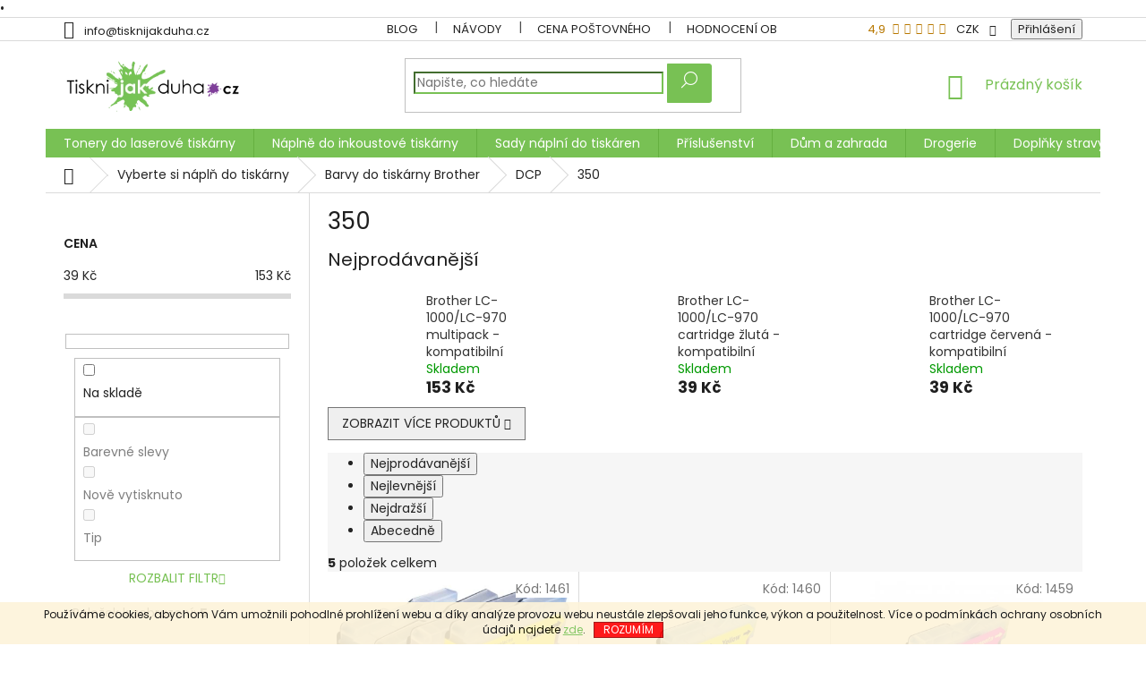

--- FILE ---
content_type: text/html; charset=utf-8
request_url: https://www.tisknijakduha.cz/350/
body_size: 28780
content:
<!doctype html><html lang="cs" dir="ltr" class="header-background-light external-fonts-loaded"><head><meta charset="utf-8" /><meta name="viewport" content="width=device-width,initial-scale=1" /><title>350 - Tisknijakduha.cz</title><link rel="preconnect" href="https://cdn.myshoptet.com" /><link rel="dns-prefetch" href="https://cdn.myshoptet.com" /><link rel="preload" href="https://cdn.myshoptet.com/prj/dist/master/cms/libs/jquery/jquery-1.11.3.min.js" as="script" /><link href="https://cdn.myshoptet.com/prj/dist/master/cms/templates/frontend_templates/shared/css/font-face/poppins.css" rel="stylesheet"><link href="https://cdn.myshoptet.com/prj/dist/master/shop/dist/font-shoptet-11.css.62c94c7785ff2cea73b2.css" rel="stylesheet"><script>
dataLayer = [];
dataLayer.push({'shoptet' : {
    "pageId": 1182,
    "pageType": "category",
    "currency": "CZK",
    "currencyInfo": {
        "decimalSeparator": ",",
        "exchangeRate": 1,
        "priceDecimalPlaces": 0,
        "symbol": "K\u010d",
        "symbolLeft": 0,
        "thousandSeparator": " "
    },
    "language": "cs",
    "projectId": 340537,
    "category": {
        "guid": "f3f71bd2-6050-11ea-90ab-b8ca3a6a5ac4",
        "path": "Pomocn\u00e1 kategorie pro filtraci na homepage - skryto, nemazat | Vyberte si n\u00e1pl\u0148 do tisk\u00e1rny | Barvy do tisk\u00e1rny Brother | DCP | 350",
        "parentCategoryGuid": "f3f20d28-6050-11ea-90ab-b8ca3a6a5ac4"
    },
    "cartInfo": {
        "id": null,
        "freeShipping": false,
        "freeShippingFrom": 1999,
        "leftToFreeGift": {
            "formattedPrice": "0 K\u010d",
            "priceLeft": 0
        },
        "freeGift": false,
        "leftToFreeShipping": {
            "priceLeft": 1999,
            "dependOnRegion": 0,
            "formattedPrice": "1 999 K\u010d"
        },
        "discountCoupon": [],
        "getNoBillingShippingPrice": {
            "withoutVat": 0,
            "vat": 0,
            "withVat": 0
        },
        "cartItems": [],
        "taxMode": "ORDINARY"
    },
    "cart": [],
    "customer": {
        "priceRatio": 1,
        "priceListId": 1,
        "groupId": null,
        "registered": false,
        "mainAccount": false
    }
}});
</script>

<!-- Google Tag Manager -->
<script>(function(w,d,s,l,i){w[l]=w[l]||[];w[l].push({'gtm.start':
new Date().getTime(),event:'gtm.js'});var f=d.getElementsByTagName(s)[0],
j=d.createElement(s),dl=l!='dataLayer'?'&l='+l:'';j.async=true;j.src=
'https://www.googletagmanager.com/gtm.js?id='+i+dl;f.parentNode.insertBefore(j,f);
})(window,document,'script','dataLayer','GTM-K7LLLVGH');</script>
<!-- End Google Tag Manager -->

<meta property="og:type" content="website"><meta property="og:site_name" content="tisknijakduha.cz"><meta property="og:url" content="https://www.tisknijakduha.cz/350/"><meta property="og:title" content="350 - Tisknijakduha.cz"><meta name="author" content="Tisknijakduha.cz"><meta name="web_author" content="Shoptet.cz"><meta name="dcterms.rightsHolder" content="www.tisknijakduha.cz"><meta name="robots" content="index,follow"><meta property="og:image" content="https://cdn.myshoptet.com/usr/www.tisknijakduha.cz/user/logos/logo-v-adobe2-295.png?t=1769355935"><meta property="og:description" content="350, Tisknijakduha.cz"><meta name="description" content="350, Tisknijakduha.cz"><style>:root {--color-primary: #78C154;--color-primary-h: 100;--color-primary-s: 47%;--color-primary-l: 54%;--color-primary-hover: #1997e5;--color-primary-hover-h: 203;--color-primary-hover-s: 80%;--color-primary-hover-l: 50%;--color-secondary: #7F3F98;--color-secondary-h: 283;--color-secondary-s: 41%;--color-secondary-l: 42%;--color-secondary-hover: #7F3F98;--color-secondary-hover-h: 283;--color-secondary-hover-s: 41%;--color-secondary-hover-l: 42%;--color-tertiary: #fe0000;--color-tertiary-h: 0;--color-tertiary-s: 100%;--color-tertiary-l: 50%;--color-tertiary-hover: #9a0000;--color-tertiary-hover-h: 0;--color-tertiary-hover-s: 100%;--color-tertiary-hover-l: 30%;--color-header-background: #ffffff;--template-font: "Poppins";--template-headings-font: "Poppins";--header-background-url: none;--cookies-notice-background: #1A1937;--cookies-notice-color: #F8FAFB;--cookies-notice-button-hover: #f5f5f5;--cookies-notice-link-hover: #27263f;--templates-update-management-preview-mode-content: "Náhled aktualizací šablony je aktivní pro váš prohlížeč."}</style>
    
    <link href="https://cdn.myshoptet.com/prj/dist/master/shop/dist/main-11.less.5a24dcbbdabfd189c152.css" rel="stylesheet" />
        
    <script>var shoptet = shoptet || {};</script>
    <script src="https://cdn.myshoptet.com/prj/dist/master/shop/dist/main-3g-header.js.05f199e7fd2450312de2.js"></script>
<!-- User include --><!-- api 1694(1278) html code header -->
<script type="text/javascript" src="https://app.dekovacka.cz/thankyou.js" async defer></script>
<!-- service 425(79) html code header -->
<style>
.hodnoceni:before{content: "Jak o nás mluví zákazníci";}
.hodnoceni.svk:before{content: "Ako o nás hovoria zákazníci";}
.hodnoceni.hun:before{content: "Mit mondanak rólunk a felhasználók";}
.hodnoceni.pl:before{content: "Co mówią o nas klienci";}
.hodnoceni.eng:before{content: "Customer reviews";}
.hodnoceni.de:before{content: "Was unsere Kunden über uns denken";}
.hodnoceni.ro:before{content: "Ce spun clienții despre noi";}
.hodnoceni{margin: 20px auto;}
body:not(.paxio-merkur):not(.venus):not(.jupiter) .hodnoceni .vote-wrap {border: 0 !important;width: 24.5%;flex-basis: 25%;padding: 10px 20px !important;display: inline-block;margin: 0;vertical-align: top;}
.multiple-columns-body #content .hodnoceni .vote-wrap {width: 49%;flex-basis: 50%;}
.hodnoceni .votes-wrap {display: block; border: 1px solid #f7f7f7;margin: 0;width: 100%;max-width: none;padding: 10px 0; background: #fff;}
.hodnoceni .vote-wrap:nth-child(n+5){display: none !important;}
.hodnoceni:before{display: block;font-size: 18px;padding: 10px 20px;background: #fcfcfc;}
.sidebar .hodnoceni .vote-pic, .sidebar .hodnoceni .vote-initials{display: block;}
.sidebar .hodnoceni .vote-wrap, #column-l #column-l-in .hodnoceni .vote-wrap {width: 100% !important; display: block;}
.hodnoceni > a{display: block;text-align: right;padding-top: 6px;}
.hodnoceni > a:after{content: "››";display: inline-block;margin-left: 2px;}
.sidebar .hodnoceni:before, #column-l #column-l-in .hodnoceni:before {background: none !important; padding-left: 0 !important;}
.template-10 .hodnoceni{max-width: 952px !important;}
.page-detail .hodnoceni > a{font-size: 14px;}
.page-detail .hodnoceni{margin-bottom: 30px;}
@media screen and (min-width: 992px) and (max-width: 1199px) {
.hodnoceni .vote-rating{display: block;}
.hodnoceni .vote-time{display: block;margin-top: 3px;}
.hodnoceni .vote-delimeter{display: none;}
}
@media screen and (max-width: 991px) {
body:not(.paxio-merkur):not(.venus):not(.jupiter) .hodnoceni .vote-wrap {width: 49%;flex-basis: 50%;}
.multiple-columns-body #content .hodnoceni .vote-wrap {width: 99%;flex-basis: 100%;}
}
@media screen and (max-width: 767px) {
body:not(.paxio-merkur):not(.venus):not(.jupiter) .hodnoceni .vote-wrap {width: 99%;flex-basis: 100%;}
}
.home #main-product .hodnoceni{margin: 0 0 60px 0;}
.hodnoceni .votes-wrap.admin-response{display: none !important;}
.hodnoceni .vote-pic {width: 100px;}
.hodnoceni .vote-delimeter{display: none;}
.hodnoceni .vote-rating{display: block;}
.hodnoceni .vote-time {display: block;margin-top: 5px;}
@media screen and (min-width: 768px){
.template-12 .hodnoceni{max-width: 747px; margin-left: auto; margin-right: auto;}
}
@media screen and (min-width: 992px){
.template-12 .hodnoceni{max-width: 972px;}
}
@media screen and (min-width: 1200px){
.template-12 .hodnoceni{max-width: 1418px;}
}
.template-14 .hodnoceni .vote-initials{margin: 0 auto;}
.vote-pic img::before {display: none;}
.hodnoceni + .hodnoceni {display: none;}
</style>
<!-- service 605(253) html code header -->
<link rel="stylesheet" href="https://cdn.myshoptet.com/usr/shoptet.tomashlad.eu/user/documents/extras/notifications-v2/screen.min.css?v=26"/>

<!-- service 731(376) html code header -->
<link rel="preconnect" href="https://image.pobo.cz/" crossorigin>
<link rel="stylesheet" href="https://image.pobo.cz/assets/fix-header.css?v=10" media="print" onload="this.media='all'">
<script src="https://image.pobo.cz/assets/fix-header.js"></script>


<!-- project html code header -->
•	
<link rel="stylesheet" href="https://use.fontawesome.com/releases/v5.5.0/css/all.css">

<style>
  
body, .breadcrumbs, .breadcrumbs a, .top-navigation-bar a, .top-navigation-bar .dropdown button {color: #242424;}
  
.id-1 .overall-wrapper #content-wrapper .products-block .p-bottom .p-desc {display:none;}

.carousel-control {width: 1%;}
.extended-banner-link {top: 75%}

#description table {width: 100% !important; text-align: center;}
#description table, #description td {border: 1px solid;}
.recapitulation-wrapper table, td {border: none;}

td, th {padding: 3px;}

.p .name {color: #333;}

.checkout-box .btn.btn-default, a.btn.btn-default {
    border-color: transparent;
    background-color: #666;
}

.compact-form .btn.btn-default {background-color: #78c154;}
.compact-form .btn.btn-default:hover {background-color: #009901;border-color: #009901;}
.compact-form .btn {border-radius: 0 3px 3px 0; border-color: #78c154;}
.form-control {border-color: #78c154;}
.cart-content .form-control {border-color: #dadada;}
.discount-coupon .form-control {border-color: #dadada;}

</style>

<style type="text/css">
  /* Search */
  #formSearchForm button {font-size: 0;}
  #formSearchForm button:before {content: '\e920'; font-family: shoptet; font-size: 18px;}

  /* Thank you page */
  .usr-thank-you {text-align: center;}
  .usr-thank-you  h3 {color: #78C154; font-size: 26px; font-weight: 400; text-transform: uppercase;}

  /* Eshop and products ratings */
  .usr-latest-contribution-wrapper-hide, .custom-footer>div:nth-last-child(1), .custom-footer>div:nth-last-child(2) {display: none !important;}
  .latest-contribution-wrapper {display: none !important;}
  .usr-latest-contribution-wrapper {display: block !important; padding: 0 10px;}
  @media (min-width: 768px) {
    .usr-latest-contribution-wrapper {display: flex !important; flex-wrap: wrap; align-items: flex-start; padding: 0 20px;}
  }
  .usr-latest-contribution-last .votes-wrap {margin-top: 35px;}

  /* Eshop header rating */
  [class~=my-shop-eval-header] div,[class~=my-shop-eval-header]{display:inline-block !important;}[class~=my-shop-eval-header-vote-number]{padding-right:.125pc;}[class~=footer-bottom] [class~=my-shop-eval-header]{display:none !important;}@media (max-width: 768px){[class~=my-shop-eval-header]{display:none !important;}.eet-message{padding-top:1.0625pc !important;}[class~=footer-bottom] [class~=my-shop-eval-header]{display:block !important;}}

  /* Products related to folder */
  /*.type-detail .products-related-header, .type-detail .p-detail>.products-related {display: none !important;}
  @media (min-width: 768px) {
    .type-detail .content-wrapper-in {display: flex; min-height: 1300px;}
  }*/

  /* Delivery to */
  .type-detail .delivery-time-label {font-size: 0;}
  .type-detail .delivery-time-label:before {content: "Doručíme nejpozději do:"; font-size: 14px; }
  .type-detail .detail-parameters i.fas {margin-bottom: 10px; padding-right: 10px; color: #78C154;}

  /* Newsletter in footer */
  .custom-footer>div.extended {flex: 0 0 auto; width: 50% !important; padding: 10px;}
  @media (max-width: 767px) {
    .custom-footer>div.extended {width: 100% !important;}
  }
  @media (min-width: 1200px) {
    .custom-footer>div.extended {width: 25% !important;}
  }
</style>

<style type="text/css">
#content .p-detail {
      display: flex;
      flex-direction: column;
}
#content .p-detail .products-related-header {
      order: 30;
}
#content .p-detail .products-related.products-additional {
      order: 31;
}
#content .p-detail .browse-p {
      order: 32;
}
</style>

<link href="https://cdn.myshoptet.com/usr/pkupravy.pavelkunes.cz/user/documents/tisknijakduha.cz/output/pkUpravy.css?v8.06d" class="pkUpravy" rel="stylesheet" />
<link href="/user/documents/upload/skripty/style.css" class="pkUpravy" rel="stylesheet" />

<meta name="facebook-domain-verification" content="724qxfi1sf8ytmz0cdale6yclf6798" />


<style>
@media only screen and (max-width: 768px) {
	.expert-opinion .title h2 {
		color: #ffffff;
		font-size: 14px;
		font-weight: inherit;
  	text-transform: uppercase;
		margin-top: 0;
		}

	.expert-opinion .name h3 {
		font-size: 26px;
		font-weight: bolder;
		color: white;
		text-transform: uppercase;
		margin-top: 0px;
		margin-bottom: 10px;
		}

	.expert-opinion .text p {
		font-size: 16px;
		line-height: 2.5rem;
		}

	.expert-opinion {
    position: relative;
    color: white;
    line-height: 2.6rem;
    background: url(/user/documents/upload/temp/bg.jpg);
    background-repeat: no-repeat;
    background-size: cover;
    padding: 44rem 2rem 2rem 2rem;
    min-height: 500px;
		}

	.expert-opinion::before {
    content: "";
    background: url(https://www.tisknijakduha.cz/user/documents/upload/temp/2/expert.png);
    background-size: cover;
    background-position: center center;
    width: 400px;
    height: 440px;
    position: absolute;
    top: 20px;
    left: 50%;
    transform: translate(-50%, 0%);
		}
  }

@media only screen and (min-width: 768px) {
	.expert-opinion .title h2 {
		color: #ffffff;
		font-size: 14px;
		font-weight: inherit;
  	text-transform: uppercase;
		margin-top: 0;
		}

	.expert-opinion .name h3 {
		font-size: 26px;
		font-weight: bolder;
		color: white;
		text-transform: uppercase;
		margin-top: 0px;
		margin-bottom: 10px;
		}

	.expert-opinion .text p {
		font-size: 16px;
		line-height: 2.5rem;
		}

	.expert-opinion {
		position: relative;
  	color: white;
		line-height: 2.6rem;
		background: url(/user/documents/upload/temp/bg.jpg);
		background-repeat: no-repeat;
		background-size: cover;
		padding: 20px 20px 20px 44rem;
  	min-height: 500px;
		}

	.expert-opinion::before {
		content: "";
		background: url(https://www.tisknijakduha.cz/user/documents/upload/temp/2/expert.png);
		background-size: cover;
		width: 400px;
		height: 440px;
		position: absolute;
		top: 20px;
		left: 20px;
		}
  }

.in-kompatibilni-tonery .basic-description iframe,
.in-kompatibiltni-naplne .basic-description iframe {
	max-width: 100%;
	width: 100%;
	}

</style>
<!-- Google Tag Manager -->
<script>(function(w,d,s,l,i){w[l]=w[l]||[];w[l].push({'gtm.start':
new Date().getTime(),event:'gtm.js'});var f=d.getElementsByTagName(s)[0],
j=d.createElement(s),dl=l!='dataLayer'?'&l='+l:'';j.async=true;j.src=
'https://www.googletagmanager.com/gtm.js?id='+i+dl;f.parentNode.insertBefore(j,f);
})(window,document,'script','dataLayer','GTM-PJLW8LWJ');</script>
<!-- End Google Tag Manager -->
<!-- Google tag (gtag.js) -->
<script async src="https://www.googletagmanager.com/gtag/js?id=AW-979929104">
</script>
<script>
  window.dataLayer = window.dataLayer || [];
  function gtag(){dataLayer.push(arguments);}
  gtag('js', new Date());

  gtag('config', 'AW-979929104');
</script>
<!-- /User include --><link rel="shortcut icon" href="/favicon.ico" type="image/x-icon" /><link rel="canonical" href="https://www.tisknijakduha.cz/350/" /><script>!function(){var t={9196:function(){!function(){var t=/\[object (Boolean|Number|String|Function|Array|Date|RegExp)\]/;function r(r){return null==r?String(r):(r=t.exec(Object.prototype.toString.call(Object(r))))?r[1].toLowerCase():"object"}function n(t,r){return Object.prototype.hasOwnProperty.call(Object(t),r)}function e(t){if(!t||"object"!=r(t)||t.nodeType||t==t.window)return!1;try{if(t.constructor&&!n(t,"constructor")&&!n(t.constructor.prototype,"isPrototypeOf"))return!1}catch(t){return!1}for(var e in t);return void 0===e||n(t,e)}function o(t,r,n){this.b=t,this.f=r||function(){},this.d=!1,this.a={},this.c=[],this.e=function(t){return{set:function(r,n){u(c(r,n),t.a)},get:function(r){return t.get(r)}}}(this),i(this,t,!n);var e=t.push,o=this;t.push=function(){var r=[].slice.call(arguments,0),n=e.apply(t,r);return i(o,r),n}}function i(t,n,o){for(t.c.push.apply(t.c,n);!1===t.d&&0<t.c.length;){if("array"==r(n=t.c.shift()))t:{var i=n,a=t.a;if("string"==r(i[0])){for(var f=i[0].split("."),s=f.pop(),p=(i=i.slice(1),0);p<f.length;p++){if(void 0===a[f[p]])break t;a=a[f[p]]}try{a[s].apply(a,i)}catch(t){}}}else if("function"==typeof n)try{n.call(t.e)}catch(t){}else{if(!e(n))continue;for(var l in n)u(c(l,n[l]),t.a)}o||(t.d=!0,t.f(t.a,n),t.d=!1)}}function c(t,r){for(var n={},e=n,o=t.split("."),i=0;i<o.length-1;i++)e=e[o[i]]={};return e[o[o.length-1]]=r,n}function u(t,o){for(var i in t)if(n(t,i)){var c=t[i];"array"==r(c)?("array"==r(o[i])||(o[i]=[]),u(c,o[i])):e(c)?(e(o[i])||(o[i]={}),u(c,o[i])):o[i]=c}}window.DataLayerHelper=o,o.prototype.get=function(t){var r=this.a;t=t.split(".");for(var n=0;n<t.length;n++){if(void 0===r[t[n]])return;r=r[t[n]]}return r},o.prototype.flatten=function(){this.b.splice(0,this.b.length),this.b[0]={},u(this.a,this.b[0])}}()}},r={};function n(e){var o=r[e];if(void 0!==o)return o.exports;var i=r[e]={exports:{}};return t[e](i,i.exports,n),i.exports}n.n=function(t){var r=t&&t.__esModule?function(){return t.default}:function(){return t};return n.d(r,{a:r}),r},n.d=function(t,r){for(var e in r)n.o(r,e)&&!n.o(t,e)&&Object.defineProperty(t,e,{enumerable:!0,get:r[e]})},n.o=function(t,r){return Object.prototype.hasOwnProperty.call(t,r)},function(){"use strict";n(9196)}()}();</script>    <!-- Global site tag (gtag.js) - Google Analytics -->
    <script async src="https://www.googletagmanager.com/gtag/js?id=17594179251"></script>
    <script>
        
        window.dataLayer = window.dataLayer || [];
        function gtag(){dataLayer.push(arguments);}
        

        
        gtag('js', new Date());

                gtag('config', 'UA-54673118-1', { 'groups': "UA" });
        
                gtag('config', 'G-1CX8K5TB4L', {"groups":"GA4","send_page_view":false,"content_group":"category","currency":"CZK","page_language":"cs"});
        
                gtag('config', 'AW-979929104', {"allow_enhanced_conversions":true});
        
                gtag('config', 'AW-17594179251', {"allow_enhanced_conversions":true});
        
        
        
        
                    gtag('event', 'page_view', {"send_to":"GA4","page_language":"cs","content_group":"category","currency":"CZK"});
        
        
        
        
        
        
        
        
        
        
        
        
        
        document.addEventListener('DOMContentLoaded', function() {
            if (typeof shoptet.tracking !== 'undefined') {
                for (var id in shoptet.tracking.bannersList) {
                    gtag('event', 'view_promotion', {
                        "send_to": "UA",
                        "promotions": [
                            {
                                "id": shoptet.tracking.bannersList[id].id,
                                "name": shoptet.tracking.bannersList[id].name,
                                "position": shoptet.tracking.bannersList[id].position
                            }
                        ]
                    });
                }
            }

            shoptet.consent.onAccept(function(agreements) {
                if (agreements.length !== 0) {
                    console.debug('gtag consent accept');
                    var gtagConsentPayload =  {
                        'ad_storage': agreements.includes(shoptet.config.cookiesConsentOptPersonalisation)
                            ? 'granted' : 'denied',
                        'analytics_storage': agreements.includes(shoptet.config.cookiesConsentOptAnalytics)
                            ? 'granted' : 'denied',
                                                                                                'ad_user_data': agreements.includes(shoptet.config.cookiesConsentOptPersonalisation)
                            ? 'granted' : 'denied',
                        'ad_personalization': agreements.includes(shoptet.config.cookiesConsentOptPersonalisation)
                            ? 'granted' : 'denied',
                        };
                    console.debug('update consent data', gtagConsentPayload);
                    gtag('consent', 'update', gtagConsentPayload);
                    dataLayer.push(
                        { 'event': 'update_consent' }
                    );
                }
            });
        });
    </script>
</head><body class="desktop id-1182 in-350 template-11 type-category multiple-columns-body columns-mobile-2 columns-3 ums_forms_redesign--off ums_a11y_category_page--on ums_discussion_rating_forms--off ums_flags_display_unification--on ums_a11y_login--on mobile-header-version-0"><noscript>
    <style>
        #header {
            padding-top: 0;
            position: relative !important;
            top: 0;
        }
        .header-navigation {
            position: relative !important;
        }
        .overall-wrapper {
            margin: 0 !important;
        }
        body:not(.ready) {
            visibility: visible !important;
        }
    </style>
    <div class="no-javascript">
        <div class="no-javascript__title">Musíte změnit nastavení vašeho prohlížeče</div>
        <div class="no-javascript__text">Podívejte se na: <a href="https://www.google.com/support/bin/answer.py?answer=23852">Jak povolit JavaScript ve vašem prohlížeči</a>.</div>
        <div class="no-javascript__text">Pokud používáte software na blokování reklam, může být nutné povolit JavaScript z této stránky.</div>
        <div class="no-javascript__text">Děkujeme.</div>
    </div>
</noscript>

        <div id="fb-root"></div>
        <script>
            window.fbAsyncInit = function() {
                FB.init({
                    autoLogAppEvents : true,
                    xfbml            : true,
                    version          : 'v24.0'
                });
            };
        </script>
        <script async defer crossorigin="anonymous" src="https://connect.facebook.net/cs_CZ/sdk.js#xfbml=1&version=v24.0"></script>
<!-- Google Tag Manager (noscript) -->
<noscript><iframe src="https://www.googletagmanager.com/ns.html?id=GTM-K7LLLVGH"
height="0" width="0" style="display:none;visibility:hidden"></iframe></noscript>
<!-- End Google Tag Manager (noscript) -->

    <div class="cookie-ag-wrap">
        <div class="site-msg cookies" data-testid="cookiePopup" data-nosnippet>
            <form action="">
                Používáme cookies, abychom Vám umožnili pohodlné prohlížení webu a díky analýze provozu webu neustále zlepšovali jeho funkce, výkon a použitelnost. Více o <span>podmínkách ochrany osobních údajů</span><span> </span>najdete <a href="/coocies/" target="\">zde</a>.
                <button type="submit" class="btn btn-xs btn-default CookiesOK" data-cookie-notice-ttl="30" data-testid="buttonCookieSubmit">Rozumím</button>
            </form>
        </div>
            </div>
<a href="#content" class="skip-link sr-only">Přejít na obsah</a><div class="overall-wrapper"><div class="user-action"><div class="container">
    <div class="user-action-in">
                    <div id="login" class="user-action-login popup-widget login-widget" role="dialog" aria-labelledby="loginHeading">
        <div class="popup-widget-inner">
                            <h2 id="loginHeading">Přihlášení k vašemu účtu</h2><div id="customerLogin"><form action="/action/Customer/Login/" method="post" id="formLoginIncluded" class="csrf-enabled formLogin" data-testid="formLogin"><input type="hidden" name="referer" value="" /><div class="form-group"><div class="input-wrapper email js-validated-element-wrapper no-label"><input type="email" name="email" class="form-control" autofocus placeholder="E-mailová adresa (např. jan@novak.cz)" data-testid="inputEmail" autocomplete="email" required /></div></div><div class="form-group"><div class="input-wrapper password js-validated-element-wrapper no-label"><input type="password" name="password" class="form-control" placeholder="Heslo" data-testid="inputPassword" autocomplete="current-password" required /><span class="no-display">Nemůžete vyplnit toto pole</span><input type="text" name="surname" value="" class="no-display" /></div></div><div class="form-group"><div class="login-wrapper"><button type="submit" class="btn btn-secondary btn-text btn-login" data-testid="buttonSubmit">Přihlásit se</button><div class="password-helper"><a href="/registrace/" data-testid="signup" rel="nofollow">Nová registrace</a><a href="/klient/zapomenute-heslo/" rel="nofollow">Zapomenuté heslo</a></div></div></div></form>
</div>                    </div>
    </div>

                            <div id="cart-widget" class="user-action-cart popup-widget cart-widget loader-wrapper" data-testid="popupCartWidget" role="dialog" aria-hidden="true">
    <div class="popup-widget-inner cart-widget-inner place-cart-here">
        <div class="loader-overlay">
            <div class="loader"></div>
        </div>
    </div>

    <div class="cart-widget-button">
        <a href="/kosik/" class="btn btn-conversion" id="continue-order-button" rel="nofollow" data-testid="buttonNextStep">Pokračovat do košíku</a>
    </div>
</div>
            </div>
</div>
</div><div class="top-navigation-bar" data-testid="topNavigationBar">

    <div class="container">

        <div class="top-navigation-contacts">
            <strong>Zákaznická podpora:</strong><a href="mailto:info@tisknijakduha.cz" class="project-email" data-testid="contactboxEmail"><span>info@tisknijakduha.cz</span></a>        </div>

                            <div class="top-navigation-menu">
                <div class="top-navigation-menu-trigger"></div>
                <ul class="top-navigation-bar-menu">
                                            <li class="top-navigation-menu-item-8838">
                            <a href="/blog/">Blog</a>
                        </li>
                                            <li class="top-navigation-menu-item-8478">
                            <a href="/navody/">Návody</a>
                        </li>
                                            <li class="top-navigation-menu-item-936">
                            <a href="/cena-postovneho/">Cena poštovného</a>
                        </li>
                                            <li class="top-navigation-menu-item-external-81">
                            <a href="https://www.tisknijakduha.cz/hodnoceni-obchodu/">Hodnocení obchodu</a>
                        </li>
                                            <li class="top-navigation-menu-item-29">
                            <a href="/kontakty/">Kontakty</a>
                        </li>
                                            <li class="top-navigation-menu-item-39">
                            <a href="/obchodni-podminky/">Obchodní podmínky</a>
                        </li>
                                            <li class="top-navigation-menu-item-8460">
                            <a href="/nakupni-radce/">Nákupní rádce</a>
                        </li>
                                            <li class="top-navigation-menu-item-942">
                            <a href="/kazda-reklamace-je-neprijemna/">Reklamace</a>
                        </li>
                                            <li class="top-navigation-menu-item-8484">
                            <a href="/faq/">FAQ</a>
                        </li>
                                            <li class="top-navigation-menu-item-939">
                            <a href="/co-se-o-nas-muzete-dozvedet/">O nás</a>
                        </li>
                                    </ul>
                <ul class="top-navigation-bar-menu-helper"></ul>
            </div>
        
        <div class="top-navigation-tools">
            <div class="responsive-tools">
                <a href="#" class="toggle-window" data-target="search" aria-label="Hledat" data-testid="linkSearchIcon"></a>
                                                            <a href="#" class="toggle-window" data-target="login"></a>
                                                    <a href="#" class="toggle-window" data-target="navigation" aria-label="Menu" data-testid="hamburgerMenu"></a>
            </div>
                <div class="dropdown">
        <span>Ceny v:</span>
        <button id="topNavigationDropdown" type="button" data-toggle="dropdown" aria-haspopup="true" aria-expanded="false">
            CZK
            <span class="caret"></span>
        </button>
        <ul class="dropdown-menu" aria-labelledby="topNavigationDropdown"><li><a href="/action/Currency/changeCurrency/?currencyCode=CZK" rel="nofollow">CZK</a></li><li><a href="/action/Currency/changeCurrency/?currencyCode=EUR" rel="nofollow">EUR</a></li></ul>
    </div>
            <button class="top-nav-button top-nav-button-login toggle-window" type="button" data-target="login" aria-haspopup="dialog" aria-controls="login" aria-expanded="false" data-testid="signin"><span>Přihlášení</span></button>        </div>

    </div>

</div>
<header id="header"><div class="container navigation-wrapper">
    <div class="header-top">
        <div class="site-name-wrapper">
            <div class="site-name"><a href="/" data-testid="linkWebsiteLogo"><img src="https://cdn.myshoptet.com/usr/www.tisknijakduha.cz/user/logos/logo-v-adobe2-295.png" alt="Tisknijakduha.cz" fetchpriority="low" /></a></div>        </div>
        <div class="search" itemscope itemtype="https://schema.org/WebSite">
            <meta itemprop="headline" content="350"/><meta itemprop="url" content="https://www.tisknijakduha.cz"/><meta itemprop="text" content="350, Tisknijakduha.cz"/>            <form action="/action/ProductSearch/prepareString/" method="post"
    id="formSearchForm" class="search-form compact-form js-search-main"
    itemprop="potentialAction" itemscope itemtype="https://schema.org/SearchAction" data-testid="searchForm">
    <fieldset>
        <meta itemprop="target"
            content="https://www.tisknijakduha.cz/vyhledavani/?string={string}"/>
        <input type="hidden" name="language" value="cs"/>
        
            
<input
    type="search"
    name="string"
        class="query-input form-control search-input js-search-input"
    placeholder="Napište, co hledáte"
    autocomplete="off"
    required
    itemprop="query-input"
    aria-label="Vyhledávání"
    data-testid="searchInput"
>
            <button type="submit" class="btn btn-default" data-testid="searchBtn">Hledat</button>
        
    </fieldset>
</form>
        </div>
        <div class="navigation-buttons">
                
    <a href="/kosik/" class="btn btn-icon toggle-window cart-count" data-target="cart" data-hover="true" data-redirect="true" data-testid="headerCart" rel="nofollow" aria-haspopup="dialog" aria-expanded="false" aria-controls="cart-widget">
        
                <span class="sr-only">Nákupní košík</span>
        
            <span class="cart-price visible-lg-inline-block" data-testid="headerCartPrice">
                                    Prázdný košík                            </span>
        
    
            </a>
        </div>
    </div>
    <nav id="navigation" aria-label="Hlavní menu" data-collapsible="true"><div class="navigation-in menu"><ul class="menu-level-1" role="menubar" data-testid="headerMenuItems"><li class="menu-item-1524 ext" role="none"><a href="/tonery-do-tiskaren/" data-testid="headerMenuItem" role="menuitem" aria-haspopup="true" aria-expanded="false"><b>Tonery do laserové tiskárny</b><span class="submenu-arrow"></span></a><ul class="menu-level-2" aria-label="Tonery do laserové tiskárny" tabindex="-1" role="menu"><li class="menu-item-1527 has-third-level" role="none"><a href="/kompatibilni-tonery/" class="menu-image" data-testid="headerMenuItem" tabindex="-1" aria-hidden="true"><img src="data:image/svg+xml,%3Csvg%20width%3D%22140%22%20height%3D%22100%22%20xmlns%3D%22http%3A%2F%2Fwww.w3.org%2F2000%2Fsvg%22%3E%3C%2Fsvg%3E" alt="" aria-hidden="true" width="140" height="100"  data-src="https://cdn.myshoptet.com/usr/www.tisknijakduha.cz/user/categories/thumb/106_kom.jpg" fetchpriority="low" /></a><div><a href="/kompatibilni-tonery/" data-testid="headerMenuItem" role="menuitem"><span>Kompatibilní tonery</span></a>
                                                    <ul class="menu-level-3" role="menu">
                                                                    <li class="menu-item-4428" role="none">
                                        <a href="/tonery-brother/" data-testid="headerMenuItem" role="menuitem">
                                            Tonery Brother</a>,                                    </li>
                                                                    <li class="menu-item-5280" role="none">
                                        <a href="/tonery-canon/" data-testid="headerMenuItem" role="menuitem">
                                            Tonery Canon</a>,                                    </li>
                                                                    <li class="menu-item-5034" role="none">
                                        <a href="/tonery-dell/" data-testid="headerMenuItem" role="menuitem">
                                            Tonery Dell</a>,                                    </li>
                                                                    <li class="menu-item-5196" role="none">
                                        <a href="/tonery-epson/" data-testid="headerMenuItem" role="menuitem">
                                            Tonery Epson</a>,                                    </li>
                                                                    <li class="menu-item-1530" role="none">
                                        <a href="/tonery-hp/" data-testid="headerMenuItem" role="menuitem">
                                            Tonery HP</a>,                                    </li>
                                                                    <li class="menu-item-7260" role="none">
                                        <a href="/tonery-konica-minolta/" data-testid="headerMenuItem" role="menuitem">
                                            Tonery Konica Minolta</a>,                                    </li>
                                                                    <li class="menu-item-7305" role="none">
                                        <a href="/tonery-kyocera/" data-testid="headerMenuItem" role="menuitem">
                                            Tonery Kyocera</a>,                                    </li>
                                                                    <li class="menu-item-7209" role="none">
                                        <a href="/tonery-lexmark/" data-testid="headerMenuItem" role="menuitem">
                                            Tonery Lexmark</a>,                                    </li>
                                                                    <li class="menu-item-6768" role="none">
                                        <a href="/tonery-do-tiskaren-oki-2/" data-testid="headerMenuItem" role="menuitem">
                                            Tonery OKI</a>,                                    </li>
                                                                    <li class="menu-item-7656" role="none">
                                        <a href="/tonery-ricoh/" data-testid="headerMenuItem" role="menuitem">
                                            Tonery Ricoh</a>,                                    </li>
                                                                    <li class="menu-item-6885" role="none">
                                        <a href="/tonery-samsung/" data-testid="headerMenuItem" role="menuitem">
                                            Tonery Samsung</a>,                                    </li>
                                                                    <li class="menu-item-7104" role="none">
                                        <a href="/tonery-xerox/" data-testid="headerMenuItem" role="menuitem">
                                            Tonery Xerox</a>,                                    </li>
                                                                    <li class="menu-item-10549" role="none">
                                        <a href="/tonery-do-tiskarny-pantum/" data-testid="headerMenuItem" role="menuitem">
                                            Tonery Pantum</a>                                    </li>
                                                            </ul>
                        </div></li><li class="menu-item-5856 has-third-level" role="none"><a href="/originalni-tonery/" class="menu-image" data-testid="headerMenuItem" tabindex="-1" aria-hidden="true"><img src="data:image/svg+xml,%3Csvg%20width%3D%22140%22%20height%3D%22100%22%20xmlns%3D%22http%3A%2F%2Fwww.w3.org%2F2000%2Fsvg%22%3E%3C%2Fsvg%3E" alt="" aria-hidden="true" width="140" height="100"  data-src="https://cdn.myshoptet.com/usr/www.tisknijakduha.cz/user/categories/thumb/106_origo.jpg" fetchpriority="low" /></a><div><a href="/originalni-tonery/" data-testid="headerMenuItem" role="menuitem"><span>Originální tonery</span></a>
                                                    <ul class="menu-level-3" role="menu">
                                                                    <li class="menu-item-6396" role="none">
                                        <a href="/tonery-do-tiskaren-brother/" data-testid="headerMenuItem" role="menuitem">
                                            Originální tonery Brother</a>,                                    </li>
                                                                    <li class="menu-item-6501" role="none">
                                        <a href="/tonery-do-tiskaren-canon/" data-testid="headerMenuItem" role="menuitem">
                                            Originální tonery Canon</a>,                                    </li>
                                                                    <li class="menu-item-8151" role="none">
                                        <a href="/tonery-do-tiskaren-dell-2/" data-testid="headerMenuItem" role="menuitem">
                                            Originální tonery Dell</a>,                                    </li>
                                                                    <li class="menu-item-6507" role="none">
                                        <a href="/tonery-do-tiskaren-epson/" data-testid="headerMenuItem" role="menuitem">
                                            Originální tonery Epson</a>,                                    </li>
                                                                    <li class="menu-item-5859" role="none">
                                        <a href="/tonery-do-tiskaren-hp/" data-testid="headerMenuItem" role="menuitem">
                                            Originální tonery HP</a>,                                    </li>
                                                                    <li class="menu-item-6234" role="none">
                                        <a href="/tonery-do-tiskaren-konica-minolta/" data-testid="headerMenuItem" role="menuitem">
                                            Originální tonery Konica Minolta</a>,                                    </li>
                                                                    <li class="menu-item-6510" role="none">
                                        <a href="/tonery-do-tiskaren-lexmark/" data-testid="headerMenuItem" role="menuitem">
                                            Originální tonery Lexmark</a>,                                    </li>
                                                                    <li class="menu-item-6297" role="none">
                                        <a href="/tonery-do-tiskaren-oki/" data-testid="headerMenuItem" role="menuitem">
                                            Originální tonery OKI</a>,                                    </li>
                                                                    <li class="menu-item-7473" role="none">
                                        <a href="/tonery-do-tiskaren-ricoh/" data-testid="headerMenuItem" role="menuitem">
                                            Originální tonery Ricoh</a>,                                    </li>
                                                                    <li class="menu-item-6135" role="none">
                                        <a href="/tonery-do-tiskaren-samsung/" data-testid="headerMenuItem" role="menuitem">
                                            Originální tonery Samsung</a>,                                    </li>
                                                                    <li class="menu-item-6327" role="none">
                                        <a href="/tonery-do-tiskaren-sharp/" data-testid="headerMenuItem" role="menuitem">
                                            Originální tonery Sharp</a>,                                    </li>
                                                                    <li class="menu-item-7509" role="none">
                                        <a href="/tonery-do-tiskaren-toshiba/" data-testid="headerMenuItem" role="menuitem">
                                            Originální tonery Toshiba</a>,                                    </li>
                                                                    <li class="menu-item-7542" role="none">
                                        <a href="/tonery-do-tiskaren-xerox-2/" data-testid="headerMenuItem" role="menuitem">
                                            Originální tonery Xerox</a>                                    </li>
                                                            </ul>
                        </div></li><li class="menu-item-7668 has-third-level" role="none"><a href="/renovovane-tonery/" class="menu-image" data-testid="headerMenuItem" tabindex="-1" aria-hidden="true"><img src="data:image/svg+xml,%3Csvg%20width%3D%22140%22%20height%3D%22100%22%20xmlns%3D%22http%3A%2F%2Fwww.w3.org%2F2000%2Fsvg%22%3E%3C%2Fsvg%3E" alt="" aria-hidden="true" width="140" height="100"  data-src="https://cdn.myshoptet.com/usr/www.tisknijakduha.cz/user/categories/thumb/d116l_ren.jpg" fetchpriority="low" /></a><div><a href="/renovovane-tonery/" data-testid="headerMenuItem" role="menuitem"><span>Renovované tonery</span></a>
                                                    <ul class="menu-level-3" role="menu">
                                                                    <li class="menu-item-7671" role="none">
                                        <a href="/tonery-do-tiskaren-brother-3/" data-testid="headerMenuItem" role="menuitem">
                                            Renovované tonery Brother</a>,                                    </li>
                                                                    <li class="menu-item-7683" role="none">
                                        <a href="/tonery-do-tiskaren-canon-3/" data-testid="headerMenuItem" role="menuitem">
                                            Renovované tonery Canon</a>,                                    </li>
                                                                    <li class="menu-item-7686" role="none">
                                        <a href="/tonery-do-tiskaren-hp-3/" data-testid="headerMenuItem" role="menuitem">
                                            Renovované tonery HP</a>,                                    </li>
                                                                    <li class="menu-item-7692" role="none">
                                        <a href="/tonery-do-tiskaren-lexmark-3/" data-testid="headerMenuItem" role="menuitem">
                                            Renovované tonery Lexmark</a>,                                    </li>
                                                                    <li class="menu-item-7728" role="none">
                                        <a href="/tonery-do-tiskaren-samsung-2/" data-testid="headerMenuItem" role="menuitem">
                                            Renovované tonery do Samsung</a>                                    </li>
                                                            </ul>
                        </div></li></ul></li>
<li class="menu-item-699 ext" role="none"><a href="/inkoustove-naplne/" data-testid="headerMenuItem" role="menuitem" aria-haspopup="true" aria-expanded="false"><b>Náplně do inkoustové tiskárny</b><span class="submenu-arrow"></span></a><ul class="menu-level-2" aria-label="Náplně do inkoustové tiskárny" tabindex="-1" role="menu"><li class="menu-item-1155 has-third-level" role="none"><a href="/kompatibiltni-naplne/" class="menu-image" data-testid="headerMenuItem" tabindex="-1" aria-hidden="true"><img src="data:image/svg+xml,%3Csvg%20width%3D%22140%22%20height%3D%22100%22%20xmlns%3D%22http%3A%2F%2Fwww.w3.org%2F2000%2Fsvg%22%3E%3C%2Fsvg%3E" alt="" aria-hidden="true" width="140" height="100"  data-src="https://cdn.myshoptet.com/usr/www.tisknijakduha.cz/user/categories/thumb/934sada.jpg" fetchpriority="low" /></a><div><a href="/kompatibiltni-naplne/" data-testid="headerMenuItem" role="menuitem"><span>Kompatibilní cartridge</span></a>
                                                    <ul class="menu-level-3" role="menu">
                                                                    <li class="menu-item-1158" role="none">
                                        <a href="/naplne-do-tiskaren-brother/" data-testid="headerMenuItem" role="menuitem">
                                            Náplně Brother</a>,                                    </li>
                                                                    <li class="menu-item-1599" role="none">
                                        <a href="/naplne-do-tiskaren-canon/" data-testid="headerMenuItem" role="menuitem">
                                            Náplně Canon</a>,                                    </li>
                                                                    <li class="menu-item-2055" role="none">
                                        <a href="/naplne-do-tiskarny-epson/" data-testid="headerMenuItem" role="menuitem">
                                            Náplně Epson</a>,                                    </li>
                                                                    <li class="menu-item-2562" role="none">
                                        <a href="/naplne-do-tiskarny-hp/" data-testid="headerMenuItem" role="menuitem">
                                            Náplně HP</a>,                                    </li>
                                                                    <li class="menu-item-4308" role="none">
                                        <a href="/naplne-do-tiskarny-lexmark/" data-testid="headerMenuItem" role="menuitem">
                                            Náplně Lexmark</a>                                    </li>
                                                            </ul>
                        </div></li><li class="menu-item-702 has-third-level" role="none"><a href="/originalni-naplne/" class="menu-image" data-testid="headerMenuItem" tabindex="-1" aria-hidden="true"><img src="data:image/svg+xml,%3Csvg%20width%3D%22140%22%20height%3D%22100%22%20xmlns%3D%22http%3A%2F%2Fwww.w3.org%2F2000%2Fsvg%22%3E%3C%2Fsvg%3E" alt="" aria-hidden="true" width="140" height="100"  data-src="https://cdn.myshoptet.com/usr/www.tisknijakduha.cz/user/categories/thumb/54_canon-pg-545-originalni.jpg" fetchpriority="low" /></a><div><a href="/originalni-naplne/" data-testid="headerMenuItem" role="menuitem"><span>Originální cartridge</span></a>
                                                    <ul class="menu-level-3" role="menu">
                                                                    <li class="menu-item-7449" role="none">
                                        <a href="/originalni-naplne-do-tiskarny-brother/" data-testid="headerMenuItem" role="menuitem">
                                            Náplně Brother</a>,                                    </li>
                                                                    <li class="menu-item-951" role="none">
                                        <a href="/originalni-naplne-do-tiskarny-canon/" data-testid="headerMenuItem" role="menuitem">
                                            Náplně Canon</a>,                                    </li>
                                                                    <li class="menu-item-891" role="none">
                                        <a href="/naplne-do-tiskarny-hp-2/" data-testid="headerMenuItem" role="menuitem">
                                            Náplně HP</a>,                                    </li>
                                                                    <li class="menu-item-933" role="none">
                                        <a href="/naplne-do-tiskarny-epson-2/" data-testid="headerMenuItem" role="menuitem">
                                            Náplně do tiskárny Epson - originální</a>                                    </li>
                                                            </ul>
                        </div></li><li class="menu-item-798 has-third-level" role="none"><a href="/plnici-sady/" class="menu-image" data-testid="headerMenuItem" tabindex="-1" aria-hidden="true"><img src="data:image/svg+xml,%3Csvg%20width%3D%22140%22%20height%3D%22100%22%20xmlns%3D%22http%3A%2F%2Fwww.w3.org%2F2000%2Fsvg%22%3E%3C%2Fsvg%3E" alt="" aria-hidden="true" width="140" height="100"  data-src="https://cdn.myshoptet.com/usr/www.tisknijakduha.cz/user/categories/thumb/_vyr_356magenta_ink_100ml.jpg" fetchpriority="low" /></a><div><a href="/plnici-sady/" data-testid="headerMenuItem" role="menuitem"><span>Plnící sady</span></a>
                                                    <ul class="menu-level-3" role="menu">
                                                                    <li class="menu-item-801" role="none">
                                        <a href="/plnici-sady-canon/" data-testid="headerMenuItem" role="menuitem">
                                            Plnící sady Canon</a>,                                    </li>
                                                                    <li class="menu-item-804" role="none">
                                        <a href="/plnici-sady-hp/" data-testid="headerMenuItem" role="menuitem">
                                            Plnící sady HP</a>,                                    </li>
                                                                    <li class="menu-item-8814" role="none">
                                        <a href="/plnici-sady-epson/" data-testid="headerMenuItem" role="menuitem">
                                            Plnící sady Epson</a>,                                    </li>
                                                                    <li class="menu-item-8817" role="none">
                                        <a href="/plnici-sada-lexmark/" data-testid="headerMenuItem" role="menuitem">
                                            Plnící sady Lexmark</a>,                                    </li>
                                                                    <li class="menu-item-8820" role="none">
                                        <a href="/plnici-sada-brother/" data-testid="headerMenuItem" role="menuitem">
                                            Plnící sady Brother</a>,                                    </li>
                                                                    <li class="menu-item-879" role="none">
                                        <a href="/cistici-roztok/" data-testid="headerMenuItem" role="menuitem">
                                            Čistící roztok</a>                                    </li>
                                                            </ul>
                        </div></li><li class="menu-item-795" role="none"><a href="/pasky-do-tiskarny/" class="menu-image" data-testid="headerMenuItem" tabindex="-1" aria-hidden="true"><img src="data:image/svg+xml,%3Csvg%20width%3D%22140%22%20height%3D%22100%22%20xmlns%3D%22http%3A%2F%2Fwww.w3.org%2F2000%2Fsvg%22%3E%3C%2Fsvg%3E" alt="" aria-hidden="true" width="140" height="100"  data-src="https://cdn.myshoptet.com/usr/www.tisknijakduha.cz/user/categories/thumb/p__ska.jpg" fetchpriority="low" /></a><div><a href="/pasky-do-tiskarny/" data-testid="headerMenuItem" role="menuitem"><span>Pásky do tiskárny</span></a>
                        </div></li><li class="menu-item-720" role="none"><a href="/inkousty/" class="menu-image" data-testid="headerMenuItem" tabindex="-1" aria-hidden="true"><img src="data:image/svg+xml,%3Csvg%20width%3D%22140%22%20height%3D%22100%22%20xmlns%3D%22http%3A%2F%2Fwww.w3.org%2F2000%2Fsvg%22%3E%3C%2Fsvg%3E" alt="" aria-hidden="true" width="140" height="100"  data-src="https://cdn.myshoptet.com/usr/www.tisknijakduha.cz/user/categories/thumb/ink.jpg" fetchpriority="low" /></a><div><a href="/inkousty/" data-testid="headerMenuItem" role="menuitem"><span>Inkousty</span></a>
                        </div></li></ul></li>
<li class="menu-item-903" role="none"><a href="/sady-naplni-do-tiskaren/" data-testid="headerMenuItem" role="menuitem" aria-expanded="false"><b>Sady náplní do tiskáren</b></a></li>
<li class="menu-item-8526 ext" role="none"><a href="/ostatni-2/" data-testid="headerMenuItem" role="menuitem" aria-haspopup="true" aria-expanded="false"><b>Příslušenství</b><span class="submenu-arrow"></span></a><ul class="menu-level-2" aria-label="Příslušenství" tabindex="-1" role="menu"><li class="menu-item-8676" role="none"><a href="/vodni-balonky/" class="menu-image" data-testid="headerMenuItem" tabindex="-1" aria-hidden="true"><img src="data:image/svg+xml,%3Csvg%20width%3D%22140%22%20height%3D%22100%22%20xmlns%3D%22http%3A%2F%2Fwww.w3.org%2F2000%2Fsvg%22%3E%3C%2Fsvg%3E" alt="" aria-hidden="true" width="140" height="100"  data-src="https://cdn.myshoptet.com/usr/www.tisknijakduha.cz/user/categories/thumb/vodni-bomby-balonky-3-svazky-111-balonku.jpg" fetchpriority="low" /></a><div><a href="/vodni-balonky/" data-testid="headerMenuItem" role="menuitem"><span>Letní radovánky</span></a>
                        </div></li><li class="menu-item-8850 has-third-level" role="none"><a href="/pasky-a-stitky/" class="menu-image" data-testid="headerMenuItem" tabindex="-1" aria-hidden="true"><img src="data:image/svg+xml,%3Csvg%20width%3D%22140%22%20height%3D%22100%22%20xmlns%3D%22http%3A%2F%2Fwww.w3.org%2F2000%2Fsvg%22%3E%3C%2Fsvg%3E" alt="" aria-hidden="true" width="140" height="100"  data-src="https://cdn.myshoptet.com/usr/www.tisknijakduha.cz/user/categories/thumb/aze-151.png" fetchpriority="low" /></a><div><a href="/pasky-a-stitky/" data-testid="headerMenuItem" role="menuitem"><span>Pásky a štítky</span></a>
                                                    <ul class="menu-level-3" role="menu">
                                                                    <li class="menu-item-8853" role="none">
                                        <a href="/stitky-brother/" data-testid="headerMenuItem" role="menuitem">
                                            Štítky Brother</a>,                                    </li>
                                                                    <li class="menu-item-8859" role="none">
                                        <a href="/stitky-dymo/" data-testid="headerMenuItem" role="menuitem">
                                            Dymo štítky</a>                                    </li>
                                                            </ul>
                        </div></li><li class="menu-item-7743" role="none"><a href="/top-produkty/" class="menu-image" data-testid="headerMenuItem" tabindex="-1" aria-hidden="true"><img src="data:image/svg+xml,%3Csvg%20width%3D%22140%22%20height%3D%22100%22%20xmlns%3D%22http%3A%2F%2Fwww.w3.org%2F2000%2Fsvg%22%3E%3C%2Fsvg%3E" alt="" aria-hidden="true" width="140" height="100"  data-src="https://cdn.myshoptet.com/usr/www.tisknijakduha.cz/user/categories/thumb/hp_305tit.jpg" fetchpriority="low" /></a><div><a href="/top-produkty/" data-testid="headerMenuItem" role="menuitem"><span>Top produkty</span></a>
                        </div></li><li class="menu-item-765 has-third-level" role="none"><a href="/kancelarska-technika/" class="menu-image" data-testid="headerMenuItem" tabindex="-1" aria-hidden="true"><img src="data:image/svg+xml,%3Csvg%20width%3D%22140%22%20height%3D%22100%22%20xmlns%3D%22http%3A%2F%2Fwww.w3.org%2F2000%2Fsvg%22%3E%3C%2Fsvg%3E" alt="" aria-hidden="true" width="140" height="100"  data-src="https://cdn.myshoptet.com/usr/www.tisknijakduha.cz/user/categories/thumb/3330_skartovacka-maxoffice-210cds.jpg" fetchpriority="low" /></a><div><a href="/kancelarska-technika/" data-testid="headerMenuItem" role="menuitem"><span>Kancelářská technika</span></a>
                                                    <ul class="menu-level-3" role="menu">
                                                                    <li class="menu-item-768" role="none">
                                        <a href="/laminovacky-a-laminovaci-folie/" data-testid="headerMenuItem" role="menuitem">
                                            Laminovačky a laminovací fólie</a>,                                    </li>
                                                                    <li class="menu-item-918" role="none">
                                        <a href="/skartovace/" data-testid="headerMenuItem" role="menuitem">
                                            Skartovačky papírů</a>                                    </li>
                                                            </ul>
                        </div></li><li class="menu-item-783 has-third-level" role="none"><a href="/kancelarske-potreby/" class="menu-image" data-testid="headerMenuItem" tabindex="-1" aria-hidden="true"><img src="data:image/svg+xml,%3Csvg%20width%3D%22140%22%20height%3D%22100%22%20xmlns%3D%22http%3A%2F%2Fwww.w3.org%2F2000%2Fsvg%22%3E%3C%2Fsvg%3E" alt="" aria-hidden="true" width="140" height="100"  data-src="https://cdn.myshoptet.com/usr/www.tisknijakduha.cz/user/categories/thumb/2220_lepici-paska-hneda.jpg" fetchpriority="low" /></a><div><a href="/kancelarske-potreby/" data-testid="headerMenuItem" role="menuitem"><span>Kancelářské potřeby</span></a>
                                                    <ul class="menu-level-3" role="menu">
                                                                    <li class="menu-item-9849" role="none">
                                        <a href="/nuzky/" data-testid="headerMenuItem" role="menuitem">
                                            Nůžky</a>,                                    </li>
                                                                    <li class="menu-item-9855" role="none">
                                        <a href="/sponky--rozdelovace-a-sesivacky/" data-testid="headerMenuItem" role="menuitem">
                                            Sponky, rozdělovače a sešívačky</a>,                                    </li>
                                                                    <li class="menu-item-9861" role="none">
                                        <a href="/pastelky/" data-testid="headerMenuItem" role="menuitem">
                                            Pastelky</a>,                                    </li>
                                                                    <li class="menu-item-10008" role="none">
                                        <a href="/obalovy-material/" data-testid="headerMenuItem" role="menuitem">
                                            Obalové materiály</a>                                    </li>
                                                            </ul>
                        </div></li><li class="menu-item-744 has-third-level" role="none"><a href="/papir/" class="menu-image" data-testid="headerMenuItem" tabindex="-1" aria-hidden="true"><img src="data:image/svg+xml,%3Csvg%20width%3D%22140%22%20height%3D%22100%22%20xmlns%3D%22http%3A%2F%2Fwww.w3.org%2F2000%2Fsvg%22%3E%3C%2Fsvg%3E" alt="" aria-hidden="true" width="140" height="100"  data-src="https://cdn.myshoptet.com/usr/www.tisknijakduha.cz/user/categories/thumb/pap__r.jpg" fetchpriority="low" /></a><div><a href="/papir/" data-testid="headerMenuItem" role="menuitem"><span>Papír</span></a>
                                                    <ul class="menu-level-3" role="menu">
                                                                    <li class="menu-item-747" role="none">
                                        <a href="/papir-a4/" data-testid="headerMenuItem" role="menuitem">
                                            Papír A4</a>,                                    </li>
                                                                    <li class="menu-item-750" role="none">
                                        <a href="/foto-papiry/" data-testid="headerMenuItem" role="menuitem">
                                            Foto papíry</a>,                                    </li>
                                                                    <li class="menu-item-753" role="none">
                                        <a href="/papir-a3/" data-testid="headerMenuItem" role="menuitem">
                                            Papír A3</a>,                                    </li>
                                                                    <li class="menu-item-756" role="none">
                                        <a href="/plotterove-role/" data-testid="headerMenuItem" role="menuitem">
                                            Plotterové role</a>,                                    </li>
                                                                    <li class="menu-item-777" role="none">
                                        <a href="/papir-a5/" data-testid="headerMenuItem" role="menuitem">
                                            Papír A5</a>,                                    </li>
                                                                    <li class="menu-item-912" role="none">
                                        <a href="/pruklepovy-papir/" data-testid="headerMenuItem" role="menuitem">
                                            Průklepový papír</a>,                                    </li>
                                                                    <li class="menu-item-10023" role="none">
                                        <a href="/samolepici-etikety/" data-testid="headerMenuItem" role="menuitem">
                                            Samolepící etikety</a>                                    </li>
                                                            </ul>
                        </div></li><li class="menu-item-828" role="none"><a href="/transportni-pasy/" class="menu-image" data-testid="headerMenuItem" tabindex="-1" aria-hidden="true"><img src="data:image/svg+xml,%3Csvg%20width%3D%22140%22%20height%3D%22100%22%20xmlns%3D%22http%3A%2F%2Fwww.w3.org%2F2000%2Fsvg%22%3E%3C%2Fsvg%3E" alt="" aria-hidden="true" width="140" height="100"  data-src="https://cdn.myshoptet.com/usr/www.tisknijakduha.cz/user/categories/thumb/2715_oki-44472202-originalni.jpg" fetchpriority="low" /></a><div><a href="/transportni-pasy/" data-testid="headerMenuItem" role="menuitem"><span>Transportní pásy</span></a>
                        </div></li><li class="menu-item-834" role="none"><a href="/zapekaci-jednotky/" class="menu-image" data-testid="headerMenuItem" tabindex="-1" aria-hidden="true"><img src="data:image/svg+xml,%3Csvg%20width%3D%22140%22%20height%3D%22100%22%20xmlns%3D%22http%3A%2F%2Fwww.w3.org%2F2000%2Fsvg%22%3E%3C%2Fsvg%3E" alt="" aria-hidden="true" width="140" height="100"  data-src="https://cdn.myshoptet.com/usr/www.tisknijakduha.cz/user/categories/thumb/2721_zapekaci-jednotka-oki-43529405-original.jpg" fetchpriority="low" /></a><div><a href="/zapekaci-jednotky/" data-testid="headerMenuItem" role="menuitem"><span>Zapékací jednotky</span></a>
                        </div></li><li class="menu-item-792" role="none"><a href="/odpadni-nadobky/" class="menu-image" data-testid="headerMenuItem" tabindex="-1" aria-hidden="true"><img src="data:image/svg+xml,%3Csvg%20width%3D%22140%22%20height%3D%22100%22%20xmlns%3D%22http%3A%2F%2Fwww.w3.org%2F2000%2Fsvg%22%3E%3C%2Fsvg%3E" alt="" aria-hidden="true" width="140" height="100"  data-src="https://cdn.myshoptet.com/usr/www.tisknijakduha.cz/user/categories/thumb/2244_odpadni-nadobka-konica-minolta-a06x0y0-original.jpg" fetchpriority="low" /></a><div><a href="/odpadni-nadobky/" data-testid="headerMenuItem" role="menuitem"><span>Odpadní nádobky</span></a>
                        </div></li><li class="menu-item-723 has-third-level" role="none"><a href="/zobrazovaci-jednotka/" class="menu-image" data-testid="headerMenuItem" tabindex="-1" aria-hidden="true"><img src="data:image/svg+xml,%3Csvg%20width%3D%22140%22%20height%3D%22100%22%20xmlns%3D%22http%3A%2F%2Fwww.w3.org%2F2000%2Fsvg%22%3E%3C%2Fsvg%3E" alt="" aria-hidden="true" width="140" height="100"  data-src="https://cdn.myshoptet.com/usr/www.tisknijakduha.cz/user/categories/thumb/3003_brother-dr-2300-kompatibilni.jpg" fetchpriority="low" /></a><div><a href="/zobrazovaci-jednotka/" data-testid="headerMenuItem" role="menuitem"><span>Zobrazovací jednotka</span></a>
                                                    <ul class="menu-level-3" role="menu">
                                                                    <li class="menu-item-726" role="none">
                                        <a href="/kompatibilni-fotovalce/" data-testid="headerMenuItem" role="menuitem">
                                            Kompatibilní fotoválce</a>,                                    </li>
                                                                    <li class="menu-item-759" role="none">
                                        <a href="/originalni-fotovalce/" data-testid="headerMenuItem" role="menuitem">
                                            Originální fotoválce</a>,                                    </li>
                                                                    <li class="menu-item-762" role="none">
                                        <a href="/renovovane-fotovalce/" data-testid="headerMenuItem" role="menuitem">
                                            Renovované fotoválce</a>                                    </li>
                                                            </ul>
                        </div></li><li class="menu-item-915" role="none"><a href="/vanocni-osvetleni/" class="menu-image" data-testid="headerMenuItem" tabindex="-1" aria-hidden="true"><img src="data:image/svg+xml,%3Csvg%20width%3D%22140%22%20height%3D%22100%22%20xmlns%3D%22http%3A%2F%2Fwww.w3.org%2F2000%2Fsvg%22%3E%3C%2Fsvg%3E" alt="" aria-hidden="true" width="140" height="100"  data-src="https://cdn.myshoptet.com/usr/www.tisknijakduha.cz/user/categories/thumb/twinkly-150.jpg" fetchpriority="low" /></a><div><a href="/vanocni-osvetleni/" data-testid="headerMenuItem" role="menuitem"><span>Vánoční osvětlení</span></a>
                        </div></li><li class="menu-item-10029" role="none"><a href="/role-etiket/" class="menu-image" data-testid="headerMenuItem" tabindex="-1" aria-hidden="true"><img src="data:image/svg+xml,%3Csvg%20width%3D%22140%22%20height%3D%22100%22%20xmlns%3D%22http%3A%2F%2Fwww.w3.org%2F2000%2Fsvg%22%3E%3C%2Fsvg%3E" alt="" aria-hidden="true" width="140" height="100"  data-src="https://cdn.myshoptet.com/usr/www.tisknijakduha.cz/user/categories/thumb/brother-dk-11219-12mm-kompatibilni-role-etiket-kulate.jpg" fetchpriority="low" /></a><div><a href="/role-etiket/" data-testid="headerMenuItem" role="menuitem"><span>Role etiket</span></a>
                        </div></li><li class="menu-item-10291" role="none"><a href="/cistici-prostredky-do-kancelare/" class="menu-image" data-testid="headerMenuItem" tabindex="-1" aria-hidden="true"><img src="data:image/svg+xml,%3Csvg%20width%3D%22140%22%20height%3D%22100%22%20xmlns%3D%22http%3A%2F%2Fwww.w3.org%2F2000%2Fsvg%22%3E%3C%2Fsvg%3E" alt="" aria-hidden="true" width="140" height="100"  data-src="https://cdn.myshoptet.com/usr/www.tisknijakduha.cz/user/categories/thumb/__isti___na_monitory.jpg" fetchpriority="low" /></a><div><a href="/cistici-prostredky-do-kancelare/" data-testid="headerMenuItem" role="menuitem"><span>Čistící prostředky</span></a>
                        </div></li></ul></li>
<li class="menu-item-10588 ext" role="none"><a href="/dum-a-zahrada/" data-testid="headerMenuItem" role="menuitem" aria-haspopup="true" aria-expanded="false"><b>Dům a zahrada</b><span class="submenu-arrow"></span></a><ul class="menu-level-2" aria-label="Dům a zahrada" tabindex="-1" role="menu"><li class="menu-item-831 has-third-level" role="none"><a href="/mala-spotrebni-elektronika/" class="menu-image" data-testid="headerMenuItem" tabindex="-1" aria-hidden="true"><img src="data:image/svg+xml,%3Csvg%20width%3D%22140%22%20height%3D%22100%22%20xmlns%3D%22http%3A%2F%2Fwww.w3.org%2F2000%2Fsvg%22%3E%3C%2Fsvg%3E" alt="" aria-hidden="true" width="140" height="100"  data-src="https://cdn.myshoptet.com/usr/www.tisknijakduha.cz/user/categories/thumb/21_(2).jpg" fetchpriority="low" /></a><div><a href="/mala-spotrebni-elektronika/" data-testid="headerMenuItem" role="menuitem"><span>Malá spotřební elektronika</span></a>
                                                    <ul class="menu-level-3" role="menu">
                                                                    <li class="menu-item-771" role="none">
                                        <a href="/baterie/" data-testid="headerMenuItem" role="menuitem">
                                            Baterie</a>,                                    </li>
                                                                    <li class="menu-item-10783" role="none">
                                        <a href="/aroma-difuzery/" data-testid="headerMenuItem" role="menuitem">
                                            Aroma difuzéry</a>,                                    </li>
                                                                    <li class="menu-item-10786" role="none">
                                        <a href="/elektricka-topidla/" data-testid="headerMenuItem" role="menuitem">
                                            Elektrická topidla</a>                                    </li>
                                                            </ul>
                        </div></li><li class="menu-item-10591" role="none"><a href="/bazenova-chemie/" class="menu-image" data-testid="headerMenuItem" tabindex="-1" aria-hidden="true"><img src="data:image/svg+xml,%3Csvg%20width%3D%22140%22%20height%3D%22100%22%20xmlns%3D%22http%3A%2F%2Fwww.w3.org%2F2000%2Fsvg%22%3E%3C%2Fsvg%3E" alt="" aria-hidden="true" width="140" height="100"  data-src="https://cdn.myshoptet.com/usr/www.tisknijakduha.cz/user/categories/thumb/bazenova_chemie_5v1.jpg" fetchpriority="low" /></a><div><a href="/bazenova-chemie/" data-testid="headerMenuItem" role="menuitem"><span>Chemie do bazénu</span></a>
                        </div></li><li class="menu-item-10594" role="none"><a href="/zahradni-nuzky/" class="menu-image" data-testid="headerMenuItem" tabindex="-1" aria-hidden="true"><img src="data:image/svg+xml,%3Csvg%20width%3D%22140%22%20height%3D%22100%22%20xmlns%3D%22http%3A%2F%2Fwww.w3.org%2F2000%2Fsvg%22%3E%3C%2Fsvg%3E" alt="" aria-hidden="true" width="140" height="100"  data-src="https://cdn.myshoptet.com/usr/www.tisknijakduha.cz/user/categories/thumb/zahradn___n____ky_2.jpg" fetchpriority="low" /></a><div><a href="/zahradni-nuzky/" data-testid="headerMenuItem" role="menuitem"><span>Zahradnické nůžky</span></a>
                        </div></li><li class="menu-item-10597 has-third-level" role="none"><a href="/bazeny/" class="menu-image" data-testid="headerMenuItem" tabindex="-1" aria-hidden="true"><img src="data:image/svg+xml,%3Csvg%20width%3D%22140%22%20height%3D%22100%22%20xmlns%3D%22http%3A%2F%2Fwww.w3.org%2F2000%2Fsvg%22%3E%3C%2Fsvg%3E" alt="" aria-hidden="true" width="140" height="100"  data-src="https://cdn.myshoptet.com/usr/www.tisknijakduha.cz/user/categories/thumb/productimage26787_657727555acff.jpg" fetchpriority="low" /></a><div><a href="/bazeny/" data-testid="headerMenuItem" role="menuitem"><span>Bazény</span></a>
                                                    <ul class="menu-level-3" role="menu">
                                                                    <li class="menu-item-10693" role="none">
                                        <a href="/prislusenstvi/" data-testid="headerMenuItem" role="menuitem">
                                            Příslušenství</a>                                    </li>
                                                            </ul>
                        </div></li><li class="menu-item-10696" role="none"><a href="/zebriky/" class="menu-image" data-testid="headerMenuItem" tabindex="-1" aria-hidden="true"><img src="data:image/svg+xml,%3Csvg%20width%3D%22140%22%20height%3D%22100%22%20xmlns%3D%22http%3A%2F%2Fwww.w3.org%2F2000%2Fsvg%22%3E%3C%2Fsvg%3E" alt="" aria-hidden="true" width="140" height="100"  data-src="https://cdn.myshoptet.com/usr/www.tisknijakduha.cz/user/categories/thumb/productimage80107_6840088fcf25b.jpg" fetchpriority="low" /></a><div><a href="/zebriky/" data-testid="headerMenuItem" role="menuitem"><span>Žebříky</span></a>
                        </div></li><li class="menu-item-10717 has-third-level" role="none"><a href="/hygiena/" class="menu-image" data-testid="headerMenuItem" tabindex="-1" aria-hidden="true"><img src="data:image/svg+xml,%3Csvg%20width%3D%22140%22%20height%3D%22100%22%20xmlns%3D%22http%3A%2F%2Fwww.w3.org%2F2000%2Fsvg%22%3E%3C%2Fsvg%3E" alt="" aria-hidden="true" width="140" height="100"  data-src="https://cdn.myshoptet.com/usr/www.tisknijakduha.cz/user/categories/thumb/camilla_limited_400px.png" fetchpriority="low" /></a><div><a href="/hygiena/" data-testid="headerMenuItem" role="menuitem"><span>Hygiena</span></a>
                                                    <ul class="menu-level-3" role="menu">
                                                                    <li class="menu-item-10720" role="none">
                                        <a href="/toaletni-papir-2/" data-testid="headerMenuItem" role="menuitem">
                                            Toaletní papír</a>,                                    </li>
                                                                    <li class="menu-item-10723" role="none">
                                        <a href="/papirove-uterky/" data-testid="headerMenuItem" role="menuitem">
                                            Papírové útěrky</a>                                    </li>
                                                            </ul>
                        </div></li><li class="menu-item-10750 has-third-level" role="none"><a href="/nabytek/" class="menu-image" data-testid="headerMenuItem" tabindex="-1" aria-hidden="true"><img src="data:image/svg+xml,%3Csvg%20width%3D%22140%22%20height%3D%22100%22%20xmlns%3D%22http%3A%2F%2Fwww.w3.org%2F2000%2Fsvg%22%3E%3C%2Fsvg%3E" alt="" aria-hidden="true" width="140" height="100"  data-src="https://cdn.myshoptet.com/usr/www.tisknijakduha.cz/user/categories/thumb/k15440-aga-toaletni-stolek-mrdt08-w-new01-4.jpg" fetchpriority="low" /></a><div><a href="/nabytek/" data-testid="headerMenuItem" role="menuitem"><span>Nábytek</span></a>
                                                    <ul class="menu-level-3" role="menu">
                                                                    <li class="menu-item-10753" role="none">
                                        <a href="/toaletni-a-kosmeticke-stolky/" data-testid="headerMenuItem" role="menuitem">
                                            Toaletní a kosmetické stolky</a>,                                    </li>
                                                                    <li class="menu-item-10762" role="none">
                                        <a href="/skladaci-vany/" data-testid="headerMenuItem" role="menuitem">
                                            Skládací vany</a>,                                    </li>
                                                                    <li class="menu-item-10765" role="none">
                                        <a href="/psaci-a-kancelarske-stoly/" data-testid="headerMenuItem" role="menuitem">
                                            Psací a kancelářské stoly</a>,                                    </li>
                                                                    <li class="menu-item-10768" role="none">
                                        <a href="/police/" data-testid="headerMenuItem" role="menuitem">
                                            Police</a>,                                    </li>
                                                                    <li class="menu-item-10771" role="none">
                                        <a href="/lenosky/" data-testid="headerMenuItem" role="menuitem">
                                            Lenošky</a>,                                    </li>
                                                                    <li class="menu-item-10774" role="none">
                                        <a href="/konferencni-stolky/" data-testid="headerMenuItem" role="menuitem">
                                            Konferenční stolky</a>,                                    </li>
                                                                    <li class="menu-item-10777" role="none">
                                        <a href="/komody/" data-testid="headerMenuItem" role="menuitem">
                                            Komody</a>,                                    </li>
                                                                    <li class="menu-item-10834" role="none">
                                        <a href="/kancelarske-a-herni-zidle/" data-testid="headerMenuItem" role="menuitem">
                                            Kancelářské a herní židle</a>                                    </li>
                                                            </ul>
                        </div></li><li class="menu-item-10756 has-third-level" role="none"><a href="/hracky/" class="menu-image" data-testid="headerMenuItem" tabindex="-1" aria-hidden="true"><img src="data:image/svg+xml,%3Csvg%20width%3D%22140%22%20height%3D%22100%22%20xmlns%3D%22http%3A%2F%2Fwww.w3.org%2F2000%2Fsvg%22%3E%3C%2Fsvg%3E" alt="" aria-hidden="true" width="140" height="100"  data-src="https://cdn.myshoptet.com/usr/www.tisknijakduha.cz/user/categories/thumb/prasatko-1.jpg" fetchpriority="low" /></a><div><a href="/hracky/" data-testid="headerMenuItem" role="menuitem"><span>Hračky</span></a>
                                                    <ul class="menu-level-3" role="menu">
                                                                    <li class="menu-item-10759" role="none">
                                        <a href="/letajici-draci/" data-testid="headerMenuItem" role="menuitem">
                                            Létající draci</a>                                    </li>
                                                            </ul>
                        </div></li></ul></li>
<li class="menu-item-10600 ext" role="none"><a href="/drogerie/" data-testid="headerMenuItem" role="menuitem" aria-haspopup="true" aria-expanded="false"><b>Drogerie</b><span class="submenu-arrow"></span></a><ul class="menu-level-2" aria-label="Drogerie" tabindex="-1" role="menu"><li class="menu-item-10729 has-third-level" role="none"><a href="/osvezovace-vzduchu/" class="menu-image" data-testid="headerMenuItem" tabindex="-1" aria-hidden="true"><img src="data:image/svg+xml,%3Csvg%20width%3D%22140%22%20height%3D%22100%22%20xmlns%3D%22http%3A%2F%2Fwww.w3.org%2F2000%2Fsvg%22%3E%3C%2Fsvg%3E" alt="" aria-hidden="true" width="140" height="100"  data-src="https://cdn.myshoptet.com/usr/www.tisknijakduha.cz/user/categories/thumb/bax000008.png" fetchpriority="low" /></a><div><a href="/osvezovace-vzduchu/" data-testid="headerMenuItem" role="menuitem"><span>Osvěžovače vzduchu</span></a>
                                                    <ul class="menu-level-3" role="menu">
                                                                    <li class="menu-item-10735" role="none">
                                        <a href="/elektricke-osvezovace-vzduchu/" data-testid="headerMenuItem" role="menuitem">
                                            Elektrické osvěžovače vzduchu</a>,                                    </li>
                                                                    <li class="menu-item-10738" role="none">
                                        <a href="/vonne-tycinky/" data-testid="headerMenuItem" role="menuitem">
                                            Vonné tyčinky</a>,                                    </li>
                                                                    <li class="menu-item-10741" role="none">
                                        <a href="/spreje/" data-testid="headerMenuItem" role="menuitem">
                                            Spreje</a>                                    </li>
                                                            </ul>
                        </div></li><li class="menu-item-10603" role="none"><a href="/do-mycky/" class="menu-image" data-testid="headerMenuItem" tabindex="-1" aria-hidden="true"><img src="data:image/svg+xml,%3Csvg%20width%3D%22140%22%20height%3D%22100%22%20xmlns%3D%22http%3A%2F%2Fwww.w3.org%2F2000%2Fsvg%22%3E%3C%2Fsvg%3E" alt="" aria-hidden="true" width="140" height="100"  data-src="https://cdn.myshoptet.com/usr/www.tisknijakduha.cz/user/categories/thumb/teblety_do_my__ky_finish.jpg" fetchpriority="low" /></a><div><a href="/do-mycky/" data-testid="headerMenuItem" role="menuitem"><span>Do myčky</span></a>
                        </div></li><li class="menu-item-10606" role="none"><a href="/prasek-na-prani/" class="menu-image" data-testid="headerMenuItem" tabindex="-1" aria-hidden="true"><img src="data:image/svg+xml,%3Csvg%20width%3D%22140%22%20height%3D%22100%22%20xmlns%3D%22http%3A%2F%2Fwww.w3.org%2F2000%2Fsvg%22%3E%3C%2Fsvg%3E" alt="" aria-hidden="true" width="140" height="100"  data-src="https://cdn.myshoptet.com/usr/www.tisknijakduha.cz/user/categories/thumb/pr____ek_na_pran___ariel.png" fetchpriority="low" /></a><div><a href="/prasek-na-prani/" data-testid="headerMenuItem" role="menuitem"><span>Na praní</span></a>
                        </div></li><li class="menu-item-10837 has-third-level" role="none"><a href="/svicky/" class="menu-image" data-testid="headerMenuItem" tabindex="-1" aria-hidden="true"><img src="data:image/svg+xml,%3Csvg%20width%3D%22140%22%20height%3D%22100%22%20xmlns%3D%22http%3A%2F%2Fwww.w3.org%2F2000%2Fsvg%22%3E%3C%2Fsvg%3E" alt="" aria-hidden="true" width="140" height="100"  data-src="https://cdn.myshoptet.com/usr/www.tisknijakduha.cz/user/categories/thumb/photo_cdsligkp_normalized_desktop.png" fetchpriority="low" /></a><div><a href="/svicky/" data-testid="headerMenuItem" role="menuitem"><span>Svíčky</span></a>
                                                    <ul class="menu-level-3" role="menu">
                                                                    <li class="menu-item-10840" role="none">
                                        <a href="/adventni-svicky/" data-testid="headerMenuItem" role="menuitem">
                                            Adventní svíčky</a>,                                    </li>
                                                                    <li class="menu-item-10843" role="none">
                                        <a href="/hrbitovni-svicky/" data-testid="headerMenuItem" role="menuitem">
                                            Hřbitovní svíčky</a>,                                    </li>
                                                                    <li class="menu-item-10846" role="none">
                                        <a href="/vonna-mlha/" data-testid="headerMenuItem" role="menuitem">
                                            Vonná mlha</a>,                                    </li>
                                                                    <li class="menu-item-10849" role="none">
                                        <a href="/sada-difuzer-a-svicka/" data-testid="headerMenuItem" role="menuitem">
                                            Sada difuzér a svíčka</a>                                    </li>
                                                            </ul>
                        </div></li></ul></li>
<li class="menu-item-10609" role="none"><a href="/doplnky-stravy/" data-testid="headerMenuItem" role="menuitem" aria-expanded="false"><b>Doplňky stravy</b></a></li>
<li class="menu-item-10726" role="none"><a href="/barevne-slevy/" data-testid="headerMenuItem" role="menuitem" aria-expanded="false"><b>Barevné slevy</b></a></li>
<li class="menu-item-10780" role="none"><a href="/nove-vytisknuto/" data-testid="headerMenuItem" role="menuitem" aria-expanded="false"><b>Nově vytisknuto</b></a></li>
<li class="menu-item-29" role="none"><a href="/kontakty/" data-testid="headerMenuItem" role="menuitem" aria-expanded="false"><b>Kontakty</b></a></li>
</ul></div><span class="navigation-close"></span></nav><div class="menu-helper" data-testid="hamburgerMenu"><span>Více</span></div>
</div></header><!-- / header -->


                    <div class="container breadcrumbs-wrapper">
            <div class="breadcrumbs navigation-home-icon-wrapper" itemscope itemtype="https://schema.org/BreadcrumbList">
                                                                            <span id="navigation-first" data-basetitle="Tisknijakduha.cz" itemprop="itemListElement" itemscope itemtype="https://schema.org/ListItem">
                <a href="/" itemprop="item" class="navigation-home-icon"><span class="sr-only" itemprop="name">Domů</span></a>
                <span class="navigation-bullet">/</span>
                <meta itemprop="position" content="1" />
            </span>
                                <span id="navigation-1" itemprop="itemListElement" itemscope itemtype="https://schema.org/ListItem">
                <a href="/vyberte-si-napln-do-tiskarny/" itemprop="item" data-testid="breadcrumbsSecondLevel"><span itemprop="name">Vyberte si náplň do tiskárny</span></a>
                <span class="navigation-bullet">/</span>
                <meta itemprop="position" content="2" />
            </span>
                                <span id="navigation-2" itemprop="itemListElement" itemscope itemtype="https://schema.org/ListItem">
                <a href="/barvy-do-tiskarny-brother/" itemprop="item" data-testid="breadcrumbsSecondLevel"><span itemprop="name">Barvy do tiskárny Brother</span></a>
                <span class="navigation-bullet">/</span>
                <meta itemprop="position" content="3" />
            </span>
                                <span id="navigation-3" itemprop="itemListElement" itemscope itemtype="https://schema.org/ListItem">
                <a href="/dcp/" itemprop="item" data-testid="breadcrumbsSecondLevel"><span itemprop="name">DCP</span></a>
                <span class="navigation-bullet">/</span>
                <meta itemprop="position" content="4" />
            </span>
                                            <span id="navigation-4" itemprop="itemListElement" itemscope itemtype="https://schema.org/ListItem" data-testid="breadcrumbsLastLevel">
                <meta itemprop="item" content="https://www.tisknijakduha.cz/350/" />
                <meta itemprop="position" content="5" />
                <span itemprop="name" data-title="350">350</span>
            </span>
            </div>
        </div>
    
<div id="content-wrapper" class="container content-wrapper">
    
    <div class="content-wrapper-in">
                                                <aside class="sidebar sidebar-left"  data-testid="sidebarMenu">
                                                                                                <div class="sidebar-inner">
                                                                                                        <div class="box box-bg-variant box-sm box-filters"><div id="filters-default-position" data-filters-default-position="left"></div><div class="filters-wrapper"><div class="filters-unveil-button-wrapper" data-testid='buttonOpenFilter'><a href="#" class="btn btn-default unveil-button" data-unveil="filters" data-text="Zavřít filtr">Otevřít filtr </a></div><div id="filters" class="filters"><div class="slider-wrapper"><h4><span>Cena</span></h4><div class="slider-header"><span class="from"><span id="min">39</span> Kč</span><span class="to"><span id="max">153</span> Kč</span></div><div class="slider-content"><div id="slider" class="param-price-filter"></div></div><span id="currencyExchangeRate" class="no-display">1</span><span id="categoryMinValue" class="no-display">39</span><span id="categoryMaxValue" class="no-display">153</span></div><form action="/action/ProductsListing/setPriceFilter/" method="post" id="price-filter-form"><fieldset id="price-filter"><input type="hidden" value="39" name="priceMin" id="price-value-min" /><input type="hidden" value="153" name="priceMax" id="price-value-max" /><input type="hidden" name="referer" value="/350/" /></fieldset></form><div class="filter-sections"><div class="filter-section filter-section-boolean"><div class="param-filter-top"><form action="/action/ProductsListing/setStockFilter/" method="post"><fieldset><div><input type="checkbox" value="1" name="stock" id="stock" data-url="https://www.tisknijakduha.cz/350/?stock=1" data-filter-id="1" data-filter-code="stock"  autocomplete="off" /><label for="stock" class="filter-label">Na skladě <span class="filter-count">5</span></label></div><input type="hidden" name="referer" value="/350/" /></fieldset></form><form action="/action/ProductsListing/setDoubledotFilter/" method="post"><fieldset><div><input data-url="https://www.tisknijakduha.cz/350/?dd=1" data-filter-id="1" data-filter-code="dd" type="checkbox" name="dd[]" id="dd[]1" value="1"  disabled="disabled" autocomplete="off" /><label for="dd[]1" class="filter-label disabled ">Barevné slevy<span class="filter-count">0</span></label></div><div><input data-url="https://www.tisknijakduha.cz/350/?dd=2" data-filter-id="2" data-filter-code="dd" type="checkbox" name="dd[]" id="dd[]2" value="2"  disabled="disabled" autocomplete="off" /><label for="dd[]2" class="filter-label disabled ">Nově vytisknuto<span class="filter-count">0</span></label></div><div><input data-url="https://www.tisknijakduha.cz/350/?dd=3" data-filter-id="3" data-filter-code="dd" type="checkbox" name="dd[]" id="dd[]3" value="3"  disabled="disabled" autocomplete="off" /><label for="dd[]3" class="filter-label disabled ">Tip<span class="filter-count">0</span></label></div><input type="hidden" name="referer" value="/350/" /></fieldset></form></div></div><div class="filter-section filter-section-button"><a href="#" class="chevron-after chevron-down-after toggle-filters" data-unveil="category-filter-hover">Rozbalit filtr</a></div><div id="category-filter-hover"><div id="manufacturer-filter" class="filter-section filter-section-manufacturer"><h4><span>Značky</span></h4><form action="/action/productsListing/setManufacturerFilter/" method="post"><fieldset><div><input data-url="https://www.tisknijakduha.cz/350:brother/" data-filter-id="brother" data-filter-code="manufacturerId" type="checkbox" name="manufacturerId[]" id="manufacturerId[]brother" value="brother" autocomplete="off" /><label for="manufacturerId[]brother" class="filter-label">Brother&nbsp;<span class="filter-count">5</span></label></div><input type="hidden" name="referer" value="/350/" /></fieldset></form></div><div class="filter-section filter-section-count"><div class="filter-total-count">        Položek k zobrazení: <strong>5</strong>
    </div>
</div>

</div></div></div></div></div>
                                                                    </div>
                                                            </aside>
                            <main id="content" class="content narrow">
                            <div class="category-top">
            <h1 class="category-title" data-testid="titleCategory">350</h1>
                            
                                
            <div class="products-top-wrapper" aria-labelledby="productsTopHeading">
    <h2 id="productsTopHeading" class="products-top-header">Nejprodávanější</h2>
    <div id="productsTop" class="products products-inline products-top">
        
                    
                                <div class="product active" aria-hidden="false">
    <div class="p" data-micro="product" data-micro-product-id="84" data-testid="productItem">
            <a href="/sada-naplni-brother-lc-1000-lc-970cmyk-kompatibilni/" class="image" aria-hidden="true" tabindex="-1">
        <img src="data:image/svg+xml,%3Csvg%20width%3D%22100%22%20height%3D%22100%22%20xmlns%3D%22http%3A%2F%2Fwww.w3.org%2F2000%2Fsvg%22%3E%3C%2Fsvg%3E" alt="Barvy do tiskárny Brother LC-1000/LC970 multipack kompatibilní" data-micro-image="https://cdn.myshoptet.com/usr/www.tisknijakduha.cz/user/shop/big/84_barvy-do-tiskarny-brother-lc-1000-lc970-multipack-kompatibilni.jpg?6012da5e" width="100" height="100"  data-src="https://cdn.myshoptet.com/usr/www.tisknijakduha.cz/user/shop/related/84_barvy-do-tiskarny-brother-lc-1000-lc970-multipack-kompatibilni.jpg?6012da5e" fetchpriority="low" />
                    <meta id="ogImageProducts" property="og:image" content="https://cdn.myshoptet.com/usr/www.tisknijakduha.cz/user/shop/big/84_barvy-do-tiskarny-brother-lc-1000-lc970-multipack-kompatibilni.jpg?6012da5e" />
                <meta itemprop="image" content="https://cdn.myshoptet.com/usr/www.tisknijakduha.cz/user/shop/big/84_barvy-do-tiskarny-brother-lc-1000-lc970-multipack-kompatibilni.jpg?6012da5e">
        <div class="extra-flags">
            

    

        </div>
    </a>
        <div class="p-in">
            <div class="p-in-in">
                <a
    href="/sada-naplni-brother-lc-1000-lc-970cmyk-kompatibilni/"
    class="name"
    data-micro="url">
    <span data-micro="name" data-testid="productCardName">
          Brother LC-1000/LC-970 multipack - kompatibilní    </span>
</a>
                <div class="ratings-wrapper">
                                                                        <div class="availability">
            <span class="show-tooltip acronym" title="Zboží je skladem a posíláme ihned." style="color:#009901">
                Skladem            </span>
                                                            </div>
                                    <span class="p-code">
            Kód: <span data-micro="sku">1461</span>
        </span>
                    </div>
                                            </div>
            

<div class="p-bottom no-buttons">
    <div class="offers" data-micro="offer"
    data-micro-price="153.00"
    data-micro-price-currency="CZK"
            data-micro-availability="https://schema.org/InStock"
    >
        <div class="prices">
            <span class="price-standard-wrapper price-standard-wrapper-placeholder">&nbsp;</span>
    
    
            <div class="price price-final" data-testid="productCardPrice">
        <strong>
                                        153 Kč
                    </strong>
            

        
    </div>
            <div class="price-additional">(126 Kč&nbsp;bez DPH)</div>
    
</div>
            </div>
</div>
        </div>
    </div>
</div>
                <div class="product active" aria-hidden="false">
    <div class="p" data-micro="product" data-micro-product-id="81" data-testid="productItem">
            <a href="/brother-lc-1000-lc-970y-kompatibilni/" class="image" aria-hidden="true" tabindex="-1">
        <img src="data:image/svg+xml,%3Csvg%20width%3D%22100%22%20height%3D%22100%22%20xmlns%3D%22http%3A%2F%2Fwww.w3.org%2F2000%2Fsvg%22%3E%3C%2Fsvg%3E" alt="Náplň do tiskárny Brother LC-1000/LC970 žlutá kompatibilní" data-micro-image="https://cdn.myshoptet.com/usr/www.tisknijakduha.cz/user/shop/big/81_napln-do-tiskarny-brother-lc-1000-lc970-zluta-kompatibilni.jpg?6012da5e" width="100" height="100"  data-src="https://cdn.myshoptet.com/usr/www.tisknijakduha.cz/user/shop/related/81_napln-do-tiskarny-brother-lc-1000-lc970-zluta-kompatibilni.jpg?6012da5e" fetchpriority="low" />
                <meta itemprop="image" content="https://cdn.myshoptet.com/usr/www.tisknijakduha.cz/user/shop/big/81_napln-do-tiskarny-brother-lc-1000-lc970-zluta-kompatibilni.jpg?6012da5e">
        <div class="extra-flags">
            

    

        </div>
    </a>
        <div class="p-in">
            <div class="p-in-in">
                <a
    href="/brother-lc-1000-lc-970y-kompatibilni/"
    class="name"
    data-micro="url">
    <span data-micro="name" data-testid="productCardName">
          Brother LC-1000/LC-970 cartridge žlutá - kompatibilní    </span>
</a>
                <div class="ratings-wrapper">
                                                                        <div class="availability">
            <span class="show-tooltip acronym" title="Zboží je skladem a posíláme ihned." style="color:#009901">
                Skladem            </span>
                                                            </div>
                                    <span class="p-code">
            Kód: <span data-micro="sku">1460</span>
        </span>
                    </div>
                                            </div>
            

<div class="p-bottom no-buttons">
    <div class="offers" data-micro="offer"
    data-micro-price="39.00"
    data-micro-price-currency="CZK"
            data-micro-availability="https://schema.org/InStock"
    >
        <div class="prices">
            <span class="price-standard-wrapper price-standard-wrapper-placeholder">&nbsp;</span>
    
    
            <div class="price price-final" data-testid="productCardPrice">
        <strong>
                                        39 Kč
                    </strong>
            

        
    </div>
            <div class="price-additional">(32 Kč&nbsp;bez DPH)</div>
    
</div>
            </div>
</div>
        </div>
    </div>
</div>
                <div class="product active" aria-hidden="false">
    <div class="p" data-micro="product" data-micro-product-id="78" data-testid="productItem">
            <a href="/brother-lc-1000-lc-970m-kompatibilni/" class="image" aria-hidden="true" tabindex="-1">
        <img src="data:image/svg+xml,%3Csvg%20width%3D%22100%22%20height%3D%22100%22%20xmlns%3D%22http%3A%2F%2Fwww.w3.org%2F2000%2Fsvg%22%3E%3C%2Fsvg%3E" alt="Náplň do tiskárny Brother LC-1000/LC970 červená kompatibilní" data-micro-image="https://cdn.myshoptet.com/usr/www.tisknijakduha.cz/user/shop/big/78_napln-do-tiskarny-brother-lc-1000-lc970-cervena-kompatibilni.jpg?6012da5e" width="100" height="100"  data-src="https://cdn.myshoptet.com/usr/www.tisknijakduha.cz/user/shop/related/78_napln-do-tiskarny-brother-lc-1000-lc970-cervena-kompatibilni.jpg?6012da5e" fetchpriority="low" />
                <meta itemprop="image" content="https://cdn.myshoptet.com/usr/www.tisknijakduha.cz/user/shop/big/78_napln-do-tiskarny-brother-lc-1000-lc970-cervena-kompatibilni.jpg?6012da5e">
        <div class="extra-flags">
            

    

        </div>
    </a>
        <div class="p-in">
            <div class="p-in-in">
                <a
    href="/brother-lc-1000-lc-970m-kompatibilni/"
    class="name"
    data-micro="url">
    <span data-micro="name" data-testid="productCardName">
          Brother LC-1000/LC-970 cartridge červená - kompatibilní    </span>
</a>
                <div class="ratings-wrapper">
                                                                        <div class="availability">
            <span class="show-tooltip acronym" title="Zboží je skladem a posíláme ihned." style="color:#009901">
                Skladem            </span>
                                                            </div>
                                    <span class="p-code">
            Kód: <span data-micro="sku">1459</span>
        </span>
                    </div>
                                            </div>
            

<div class="p-bottom no-buttons">
    <div class="offers" data-micro="offer"
    data-micro-price="39.00"
    data-micro-price-currency="CZK"
            data-micro-availability="https://schema.org/InStock"
    >
        <div class="prices">
            <span class="price-standard-wrapper price-standard-wrapper-placeholder">&nbsp;</span>
    
    
            <div class="price price-final" data-testid="productCardPrice">
        <strong>
                                        39 Kč
                    </strong>
            

        
    </div>
            <div class="price-additional">(32 Kč&nbsp;bez DPH)</div>
    
</div>
            </div>
</div>
        </div>
    </div>
</div>
                <div class="product inactive" aria-hidden="true">
    <div class="p" data-micro="product" data-micro-product-id="75" data-testid="productItem">
            <a href="/brother-lc-1000-lc-970c-kompatbilni/" class="image" aria-hidden="true" tabindex="-1">
        <img src="data:image/svg+xml,%3Csvg%20width%3D%22100%22%20height%3D%22100%22%20xmlns%3D%22http%3A%2F%2Fwww.w3.org%2F2000%2Fsvg%22%3E%3C%2Fsvg%3E" alt="Náplň do tiskárny Brother LC-1000/LC970 modrá kompatibilní" data-micro-image="https://cdn.myshoptet.com/usr/www.tisknijakduha.cz/user/shop/big/75_napln-do-tiskarny-brother-lc-1000-lc970-modra-kompatibilni.jpg?6012da5e" width="100" height="100"  data-src="https://cdn.myshoptet.com/usr/www.tisknijakduha.cz/user/shop/related/75_napln-do-tiskarny-brother-lc-1000-lc970-modra-kompatibilni.jpg?6012da5e" fetchpriority="low" />
                <meta itemprop="image" content="https://cdn.myshoptet.com/usr/www.tisknijakduha.cz/user/shop/big/75_napln-do-tiskarny-brother-lc-1000-lc970-modra-kompatibilni.jpg?6012da5e">
        <div class="extra-flags">
            

    

        </div>
    </a>
        <div class="p-in">
            <div class="p-in-in">
                <a
    href="/brother-lc-1000-lc-970c-kompatbilni/"
    class="name"
    data-micro="url" tabindex="-1">
    <span data-micro="name" data-testid="productCardName">
          Brother LC-1000/LC-970 cartridge modrá - kompatibilní    </span>
</a>
                <div class="ratings-wrapper">
                                                                        <div class="availability">
            <span class="show-tooltip acronym" title="Zboží je skladem a posíláme ihned." style="color:#009901">
                Skladem            </span>
                                                            </div>
                                    <span class="p-code">
            Kód: <span data-micro="sku">1458</span>
        </span>
                    </div>
                                            </div>
            

<div class="p-bottom no-buttons">
    <div class="offers" data-micro="offer"
    data-micro-price="39.00"
    data-micro-price-currency="CZK"
            data-micro-availability="https://schema.org/InStock"
    >
        <div class="prices">
            <span class="price-standard-wrapper price-standard-wrapper-placeholder">&nbsp;</span>
    
    
            <div class="price price-final" data-testid="productCardPrice">
        <strong>
                                        39 Kč
                    </strong>
            

        
    </div>
            <div class="price-additional">(32 Kč&nbsp;bez DPH)</div>
    
</div>
            </div>
</div>
        </div>
    </div>
</div>
                <div class="product inactive" aria-hidden="true">
    <div class="p" data-micro="product" data-micro-product-id="72" data-testid="productItem">
            <a href="/brother-lc-1000-lc-970bk-kompatibilni/" class="image" aria-hidden="true" tabindex="-1">
        <img src="data:image/svg+xml,%3Csvg%20width%3D%22100%22%20height%3D%22100%22%20xmlns%3D%22http%3A%2F%2Fwww.w3.org%2F2000%2Fsvg%22%3E%3C%2Fsvg%3E" alt="Náplň do tiskárny Brother LC-1000/LC970 černá kompatibilní" data-micro-image="https://cdn.myshoptet.com/usr/www.tisknijakduha.cz/user/shop/big/72_napln-do-tiskarny-brother-lc-1000-lc970-cerna-kompatibilni.jpg?6012da5e" width="100" height="100"  data-src="https://cdn.myshoptet.com/usr/www.tisknijakduha.cz/user/shop/related/72_napln-do-tiskarny-brother-lc-1000-lc970-cerna-kompatibilni.jpg?6012da5e" fetchpriority="low" />
                <meta itemprop="image" content="https://cdn.myshoptet.com/usr/www.tisknijakduha.cz/user/shop/big/72_napln-do-tiskarny-brother-lc-1000-lc970-cerna-kompatibilni.jpg?6012da5e">
        <div class="extra-flags">
            

    

        </div>
    </a>
        <div class="p-in">
            <div class="p-in-in">
                <a
    href="/brother-lc-1000-lc-970bk-kompatibilni/"
    class="name"
    data-micro="url" tabindex="-1">
    <span data-micro="name" data-testid="productCardName">
          Brother LC-1000/LC-970 cartridge černá - kompatibilní    </span>
</a>
                <div class="ratings-wrapper">
                                                                        <div class="availability">
            <span class="show-tooltip acronym" title="Zboží je skladem a posíláme ihned." style="color:#009901">
                Skladem            </span>
                                                            </div>
                                    <span class="p-code">
            Kód: <span data-micro="sku">1457</span>
        </span>
                    </div>
                                            </div>
            

<div class="p-bottom no-buttons">
    <div class="offers" data-micro="offer"
    data-micro-price="39.00"
    data-micro-price-currency="CZK"
            data-micro-availability="https://schema.org/InStock"
    >
        <div class="prices">
            <span class="price-standard-wrapper price-standard-wrapper-placeholder">&nbsp;</span>
    
    
            <div class="price price-final" data-testid="productCardPrice">
        <strong>
                                        39 Kč
                    </strong>
            

        
    </div>
            <div class="price-additional">(32 Kč&nbsp;bez DPH)</div>
    
</div>
            </div>
</div>
        </div>
    </div>
</div>
    </div>
    <div class="button-wrapper">
        <button class="chevron-after chevron-down-after toggle-top-products btn"
            type="button"
            aria-expanded="false"
            aria-controls="productsTop"
            data-label-show="Zobrazit více produktů"
            data-label-hide="Zobrazit méně produktů">
            Zobrazit více produktů        </button>
    </div>
</div>
    </div>
<div class="category-content-wrapper">
                                        <div id="category-header" class="category-header">
    <div class="listSorting js-listSorting">
        <h2 class="sr-only" id="listSortingHeading">Řazení produktů</h2>
        <ul class="listSorting__controls" aria-labelledby="listSortingHeading">
                                            <li>
                    <button
                        type="button"
                        id="listSortingControl-bestseller"
                        class="listSorting__control listSorting__control--current"
                        data-sort="bestseller"
                        data-url="https://www.tisknijakduha.cz/350/?order=bestseller"
                        aria-label="Nejprodávanější - Aktuálně nastavené řazení" aria-disabled="true">
                        Nejprodávanější
                    </button>
                </li>
                                            <li>
                    <button
                        type="button"
                        id="listSortingControl-price"
                        class="listSorting__control"
                        data-sort="price"
                        data-url="https://www.tisknijakduha.cz/350/?order=price"
                        >
                        Nejlevnější
                    </button>
                </li>
                                            <li>
                    <button
                        type="button"
                        id="listSortingControl--price"
                        class="listSorting__control"
                        data-sort="-price"
                        data-url="https://www.tisknijakduha.cz/350/?order=-price"
                        >
                        Nejdražší
                    </button>
                </li>
                                            <li>
                    <button
                        type="button"
                        id="listSortingControl-name"
                        class="listSorting__control"
                        data-sort="name"
                        data-url="https://www.tisknijakduha.cz/350/?order=name"
                        >
                        Abecedně
                    </button>
                </li>
                    </ul>
    </div>

            <div class="listItemsTotal">
            <strong>5</strong> položek celkem        </div>
    </div>
                            <div id="filters-wrapper"></div>
        
        <h2 id="productsListHeading" class="sr-only" tabindex="-1">Výpis produktů</h2>

        <div id="products" class="products products-page products-block" data-testid="productCards">
                            
        
                                                            <div class="product">
    <div class="p" data-micro="product" data-micro-product-id="84" data-micro-identifier="5ca79b9c-522b-11ea-af9d-0cc47a6c9370" data-testid="productItem">
                    <a href="/sada-naplni-brother-lc-1000-lc-970cmyk-kompatibilni/" class="image">
                <img src="https://cdn.myshoptet.com/usr/www.tisknijakduha.cz/user/shop/detail/84_barvy-do-tiskarny-brother-lc-1000-lc970-multipack-kompatibilni.jpg?6012da5e
" alt="Barvy do tiskárny Brother LC-1000/LC970 multipack kompatibilní" data-micro-image="https://cdn.myshoptet.com/usr/www.tisknijakduha.cz/user/shop/big/84_barvy-do-tiskarny-brother-lc-1000-lc970-multipack-kompatibilni.jpg?6012da5e" width="423" height="318"  fetchpriority="high" />
                                    <meta id="ogImage" property="og:image" content="https://cdn.myshoptet.com/usr/www.tisknijakduha.cz/user/shop/big/84_barvy-do-tiskarny-brother-lc-1000-lc970-multipack-kompatibilni.jpg?6012da5e" />
                                                                                                                                                                                    <div class="flags flags-default">                                                                        
                                                
                            </div>
                                                    
    

    


            </a>
        
        <div class="p-in">

            <div class="p-in-in">
                <a href="/sada-naplni-brother-lc-1000-lc-970cmyk-kompatibilni/" class="name" data-micro="url">
                    <span data-micro="name" data-testid="productCardName">
                          Brother LC-1000/LC-970 multipack - kompatibilní                    </span>
                </a>
                
            <div class="ratings-wrapper">
                                        <div class="stars-wrapper" data-micro-rating-value="5" data-micro-rating-count="3">
            
<span class="stars star-list">
                                <span class="star star-on"></span>
        
                                <span class="star star-on"></span>
        
                                <span class="star star-on"></span>
        
                                <span class="star star-on"></span>
        
                                <span class="star star-on"></span>
        
    </span>
        </div>
                
                        <div class="availability">
            <span class="show-tooltip" title="Zboží je skladem a posíláme ihned." style="color:#009901">
                Skladem            </span>
                                                            </div>
            </div>
    
                            </div>

            <div class="p-bottom">
                
                <div data-micro="offer"
    data-micro-price="153.00"
    data-micro-price-currency="CZK"
            data-micro-availability="https://schema.org/InStock"
    >
                    <div class="prices">
                                                                                
                        
                        
                        
        <div class="price-additional">126 Kč&nbsp;bez DPH</div>
        <div class="price price-final" data-testid="productCardPrice">
        <strong>
                                        153 Kč
                    </strong>
            

        
    </div>


                        

                    </div>

                    

                                            <div class="p-tools">
                                                            <form action="/action/Cart/addCartItem/" method="post" class="pr-action csrf-enabled">
                                    <input type="hidden" name="language" value="cs" />
                                                                            <input type="hidden" name="priceId" value="87" />
                                                                        <input type="hidden" name="productId" value="84" />
                                                                            
<input type="hidden" name="amount" value="1" autocomplete="off" />
                                                                        <button type="submit" class="btn btn-cart add-to-cart-button" data-testid="buttonAddToCart" aria-label="Do košíku Brother LC-1000/LC-970 multipack - kompatibilní"><span>Do košíku</span></button>
                                </form>
                                                                                    
    
                                                    </div>
                    
                                                        

                </div>

            </div>

        </div>

        
    

                    <span class="p-code">
            Kód: <span data-micro="sku">1461</span>
        </span>
    
    </div>
</div>
                                        <div class="product">
    <div class="p" data-micro="product" data-micro-product-id="81" data-micro-identifier="5c932950-522b-11ea-bcc1-0cc47a6c9370" data-testid="productItem">
                    <a href="/brother-lc-1000-lc-970y-kompatibilni/" class="image">
                <img src="https://cdn.myshoptet.com/usr/www.tisknijakduha.cz/user/shop/detail/81_napln-do-tiskarny-brother-lc-1000-lc970-zluta-kompatibilni.jpg?6012da5e
" alt="Náplň do tiskárny Brother LC-1000/LC970 žlutá kompatibilní" data-micro-image="https://cdn.myshoptet.com/usr/www.tisknijakduha.cz/user/shop/big/81_napln-do-tiskarny-brother-lc-1000-lc970-zluta-kompatibilni.jpg?6012da5e" width="423" height="318"  fetchpriority="low" />
                                                                                                                                                                                    <div class="flags flags-default">                                                                        
                                                
                            </div>
                                                    
    

    


            </a>
        
        <div class="p-in">

            <div class="p-in-in">
                <a href="/brother-lc-1000-lc-970y-kompatibilni/" class="name" data-micro="url">
                    <span data-micro="name" data-testid="productCardName">
                          Brother LC-1000/LC-970 cartridge žlutá - kompatibilní                    </span>
                </a>
                
            <div class="ratings-wrapper">
                                       <div class="stars-placeholder"></div>
               
                        <div class="availability">
            <span class="show-tooltip" title="Zboží je skladem a posíláme ihned." style="color:#009901">
                Skladem            </span>
                                                            </div>
            </div>
    
                            </div>

            <div class="p-bottom">
                
                <div data-micro="offer"
    data-micro-price="39.00"
    data-micro-price-currency="CZK"
            data-micro-availability="https://schema.org/InStock"
    >
                    <div class="prices">
                                                                                
                        
                        
                        
        <div class="price-additional">32 Kč&nbsp;bez DPH</div>
        <div class="price price-final" data-testid="productCardPrice">
        <strong>
                                        39 Kč
                    </strong>
            

        
    </div>


                        

                    </div>

                    

                                            <div class="p-tools">
                                                            <form action="/action/Cart/addCartItem/" method="post" class="pr-action csrf-enabled">
                                    <input type="hidden" name="language" value="cs" />
                                                                            <input type="hidden" name="priceId" value="84" />
                                                                        <input type="hidden" name="productId" value="81" />
                                                                            
<input type="hidden" name="amount" value="1" autocomplete="off" />
                                                                        <button type="submit" class="btn btn-cart add-to-cart-button" data-testid="buttonAddToCart" aria-label="Do košíku Brother LC-1000/LC-970 cartridge žlutá - kompatibilní"><span>Do košíku</span></button>
                                </form>
                                                                                    
    
                                                    </div>
                    
                                                        

                </div>

            </div>

        </div>

        
    

                    <span class="p-code">
            Kód: <span data-micro="sku">1460</span>
        </span>
    
    </div>
</div>
                                        <div class="product">
    <div class="p" data-micro="product" data-micro-product-id="78" data-micro-identifier="5c82765a-522b-11ea-b792-0cc47a6c9370" data-testid="productItem">
                    <a href="/brother-lc-1000-lc-970m-kompatibilni/" class="image">
                <img src="https://cdn.myshoptet.com/usr/www.tisknijakduha.cz/user/shop/detail/78_napln-do-tiskarny-brother-lc-1000-lc970-cervena-kompatibilni.jpg?6012da5e
" alt="Náplň do tiskárny Brother LC-1000/LC970 červená kompatibilní" data-shp-lazy="true" data-micro-image="https://cdn.myshoptet.com/usr/www.tisknijakduha.cz/user/shop/big/78_napln-do-tiskarny-brother-lc-1000-lc970-cervena-kompatibilni.jpg?6012da5e" width="423" height="318"  fetchpriority="low" />
                                                                                                                                                                                    <div class="flags flags-default">                                                                        
                                                
                            </div>
                                                    
    

    


            </a>
        
        <div class="p-in">

            <div class="p-in-in">
                <a href="/brother-lc-1000-lc-970m-kompatibilni/" class="name" data-micro="url">
                    <span data-micro="name" data-testid="productCardName">
                          Brother LC-1000/LC-970 cartridge červená - kompatibilní                    </span>
                </a>
                
            <div class="ratings-wrapper">
                                       <div class="stars-placeholder"></div>
               
                        <div class="availability">
            <span class="show-tooltip" title="Zboží je skladem a posíláme ihned." style="color:#009901">
                Skladem            </span>
                                                            </div>
            </div>
    
                            </div>

            <div class="p-bottom">
                
                <div data-micro="offer"
    data-micro-price="39.00"
    data-micro-price-currency="CZK"
            data-micro-availability="https://schema.org/InStock"
    >
                    <div class="prices">
                                                                                
                        
                        
                        
        <div class="price-additional">32 Kč&nbsp;bez DPH</div>
        <div class="price price-final" data-testid="productCardPrice">
        <strong>
                                        39 Kč
                    </strong>
            

        
    </div>


                        

                    </div>

                    

                                            <div class="p-tools">
                                                            <form action="/action/Cart/addCartItem/" method="post" class="pr-action csrf-enabled">
                                    <input type="hidden" name="language" value="cs" />
                                                                            <input type="hidden" name="priceId" value="81" />
                                                                        <input type="hidden" name="productId" value="78" />
                                                                            
<input type="hidden" name="amount" value="1" autocomplete="off" />
                                                                        <button type="submit" class="btn btn-cart add-to-cart-button" data-testid="buttonAddToCart" aria-label="Do košíku Brother LC-1000/LC-970 cartridge červená - kompatibilní"><span>Do košíku</span></button>
                                </form>
                                                                                    
    
                                                    </div>
                    
                                                        

                </div>

            </div>

        </div>

        
    

                    <span class="p-code">
            Kód: <span data-micro="sku">1459</span>
        </span>
    
    </div>
</div>
                                        <div class="product">
    <div class="p" data-micro="product" data-micro-product-id="75" data-micro-identifier="5c7347c0-522b-11ea-8e25-0cc47a6c9370" data-testid="productItem">
                    <a href="/brother-lc-1000-lc-970c-kompatbilni/" class="image">
                <img src="data:image/svg+xml,%3Csvg%20width%3D%22423%22%20height%3D%22318%22%20xmlns%3D%22http%3A%2F%2Fwww.w3.org%2F2000%2Fsvg%22%3E%3C%2Fsvg%3E" alt="Náplň do tiskárny Brother LC-1000/LC970 modrá kompatibilní" data-micro-image="https://cdn.myshoptet.com/usr/www.tisknijakduha.cz/user/shop/big/75_napln-do-tiskarny-brother-lc-1000-lc970-modra-kompatibilni.jpg?6012da5e" width="423" height="318"  data-src="https://cdn.myshoptet.com/usr/www.tisknijakduha.cz/user/shop/detail/75_napln-do-tiskarny-brother-lc-1000-lc970-modra-kompatibilni.jpg?6012da5e
" fetchpriority="low" />
                                                                                                                                                                                    <div class="flags flags-default">                                                                        
                                                
                            </div>
                                                    
    

    


            </a>
        
        <div class="p-in">

            <div class="p-in-in">
                <a href="/brother-lc-1000-lc-970c-kompatbilni/" class="name" data-micro="url">
                    <span data-micro="name" data-testid="productCardName">
                          Brother LC-1000/LC-970 cartridge modrá - kompatibilní                    </span>
                </a>
                
            <div class="ratings-wrapper">
                                       <div class="stars-placeholder"></div>
               
                        <div class="availability">
            <span class="show-tooltip" title="Zboží je skladem a posíláme ihned." style="color:#009901">
                Skladem            </span>
                                                            </div>
            </div>
    
                            </div>

            <div class="p-bottom">
                
                <div data-micro="offer"
    data-micro-price="39.00"
    data-micro-price-currency="CZK"
            data-micro-availability="https://schema.org/InStock"
    >
                    <div class="prices">
                                                                                
                        
                        
                        
        <div class="price-additional">32 Kč&nbsp;bez DPH</div>
        <div class="price price-final" data-testid="productCardPrice">
        <strong>
                                        39 Kč
                    </strong>
            

        
    </div>


                        

                    </div>

                    

                                            <div class="p-tools">
                                                            <form action="/action/Cart/addCartItem/" method="post" class="pr-action csrf-enabled">
                                    <input type="hidden" name="language" value="cs" />
                                                                            <input type="hidden" name="priceId" value="78" />
                                                                        <input type="hidden" name="productId" value="75" />
                                                                            
<input type="hidden" name="amount" value="1" autocomplete="off" />
                                                                        <button type="submit" class="btn btn-cart add-to-cart-button" data-testid="buttonAddToCart" aria-label="Do košíku Brother LC-1000/LC-970 cartridge modrá - kompatibilní"><span>Do košíku</span></button>
                                </form>
                                                                                    
    
                                                    </div>
                    
                                                        

                </div>

            </div>

        </div>

        
    

                    <span class="p-code">
            Kód: <span data-micro="sku">1458</span>
        </span>
    
    </div>
</div>
                                        <div class="product">
    <div class="p" data-micro="product" data-micro-product-id="72" data-micro-identifier="5c6083ec-522b-11ea-a638-0cc47a6c9370" data-testid="productItem">
                    <a href="/brother-lc-1000-lc-970bk-kompatibilni/" class="image">
                <img src="data:image/svg+xml,%3Csvg%20width%3D%22423%22%20height%3D%22318%22%20xmlns%3D%22http%3A%2F%2Fwww.w3.org%2F2000%2Fsvg%22%3E%3C%2Fsvg%3E" alt="Náplň do tiskárny Brother LC-1000/LC970 černá kompatibilní" data-micro-image="https://cdn.myshoptet.com/usr/www.tisknijakduha.cz/user/shop/big/72_napln-do-tiskarny-brother-lc-1000-lc970-cerna-kompatibilni.jpg?6012da5e" width="423" height="318"  data-src="https://cdn.myshoptet.com/usr/www.tisknijakduha.cz/user/shop/detail/72_napln-do-tiskarny-brother-lc-1000-lc970-cerna-kompatibilni.jpg?6012da5e
" fetchpriority="low" />
                                                                                                                                                                                    <div class="flags flags-default">                                                                        
                                                
                            </div>
                                                    
    

    


            </a>
        
        <div class="p-in">

            <div class="p-in-in">
                <a href="/brother-lc-1000-lc-970bk-kompatibilni/" class="name" data-micro="url">
                    <span data-micro="name" data-testid="productCardName">
                          Brother LC-1000/LC-970 cartridge černá - kompatibilní                    </span>
                </a>
                
            <div class="ratings-wrapper">
                                       <div class="stars-placeholder"></div>
               
                        <div class="availability">
            <span class="show-tooltip" title="Zboží je skladem a posíláme ihned." style="color:#009901">
                Skladem            </span>
                                                            </div>
            </div>
    
                            </div>

            <div class="p-bottom">
                
                <div data-micro="offer"
    data-micro-price="39.00"
    data-micro-price-currency="CZK"
            data-micro-availability="https://schema.org/InStock"
    >
                    <div class="prices">
                                                                                
                        
                        
                        
        <div class="price-additional">32 Kč&nbsp;bez DPH</div>
        <div class="price price-final" data-testid="productCardPrice">
        <strong>
                                        39 Kč
                    </strong>
            

        
    </div>


                        

                    </div>

                    

                                            <div class="p-tools">
                                                            <form action="/action/Cart/addCartItem/" method="post" class="pr-action csrf-enabled">
                                    <input type="hidden" name="language" value="cs" />
                                                                            <input type="hidden" name="priceId" value="75" />
                                                                        <input type="hidden" name="productId" value="72" />
                                                                            
<input type="hidden" name="amount" value="1" autocomplete="off" />
                                                                        <button type="submit" class="btn btn-cart add-to-cart-button" data-testid="buttonAddToCart" aria-label="Do košíku Brother LC-1000/LC-970 cartridge černá - kompatibilní"><span>Do košíku</span></button>
                                </form>
                                                                                    
    
                                                    </div>
                    
                                                        

                </div>

            </div>

        </div>

        
    

                    <span class="p-code">
            Kód: <span data-micro="sku">1457</span>
        </span>
    
    </div>
</div>
                        </div>
        <div class="listingControls" aria-labelledby="listingControlsHeading">
    <h3 id="listingControlsHeading" class="sr-only">Ovládací prvky výpisu</h3>

    
    <div class="itemsTotal">
        <strong>5</strong> položek celkem    </div>

    </div>
        </div>
                    </main>
    </div>
    
                                
    
</div>
        
        
                            <footer id="footer">
                    <h2 class="sr-only">Zápatí</h2>
                    
                                                                <div class="container footer-rows">
                            
    

<div class="site-name"><a href="/" data-testid="linkWebsiteLogo"><img src="data:image/svg+xml,%3Csvg%20width%3D%221%22%20height%3D%221%22%20xmlns%3D%22http%3A%2F%2Fwww.w3.org%2F2000%2Fsvg%22%3E%3C%2Fsvg%3E" alt="Tisknijakduha.cz" data-src="https://cdn.myshoptet.com/usr/www.tisknijakduha.cz/user/logos/logo-v-adobe2-295.png" fetchpriority="low" /></a></div>
<div class="custom-footer elements-6">
                    
                
        <div class="custom-footer__contact ">
                                                                                                            <h4><span>Kontakt</span></h4>


    <div class="contact-box no-image" data-testid="contactbox">
                    
            
                
        <ul>
                            <li>
                    <span class="mail" data-testid="contactboxEmail">
                                                    <a href="mailto:info&#64;tisknijakduha.cz">info<!---->&#64;<!---->tisknijakduha.cz</a>
                                            </span>
                </li>
            
            
                            <li>
                    <span class="cellphone">
                                                    <span data-testid="contactboxCellphone">+420 778 050 216 (Po - Pá: 8:00-17:00)</span>
                                            </span>
                </li>
            
            

                
                
                                    <li>
                        <span class="instagram">
                            <a href="https://www.instagram.com/Tisknijakduha.cz/" title="Instagram" target="_blank" data-testid="contactboxInstagram">Tisknijakduha.cz</a>
                        </span>
                    </li>
                
                
                
                
                
            

        </ul>

    </div>


<script type="application/ld+json">
    {
        "@context" : "https://schema.org",
        "@type" : "Organization",
        "name" : "Tisknijakduha.cz",
        "url" : "https://www.tisknijakduha.cz",
                "employee" : "Tomáš Ondřejka",
                    "email" : "info@tisknijakduha.cz",
                            "telephone" : "+420 778 050 216 (Po - Pá: 8:00-17:00)",
                                
                                                                        "sameAs" : ["\", \"\", \"https://www.instagram.com/Tisknijakduha.cz/"]
            }
</script>

                                                        </div>
                    
                
        <div class="custom-footer__articles ">
                                                                                                                        <h4><span>Informace pro Vás</span></h4>
    <ul>
                    <li><a href="/blog/">Blog</a></li>
                    <li><a href="/navody/">Návody</a></li>
                    <li><a href="/cena-postovneho/">Cena poštovného</a></li>
                    <li><a href="https://www.tisknijakduha.cz/hodnoceni-obchodu/">Hodnocení obchodu</a></li>
                    <li><a href="/kontakty/">Kontakty</a></li>
                    <li><a href="/obchodni-podminky/">Obchodní podmínky</a></li>
                    <li><a href="/nakupni-radce/">Nákupní rádce</a></li>
                    <li><a href="/kazda-reklamace-je-neprijemna/">Reklamace</a></li>
                    <li><a href="/faq/">FAQ</a></li>
                    <li><a href="/co-se-o-nas-muzete-dozvedet/">O nás</a></li>
            </ul>

                                                        </div>
                    
                
        <div class="custom-footer__newsletter extended">
                                                                                                                <div class="newsletter-header">
        <h4 class="topic"><span>Odebírat newsletter</span></h4>
        
    </div>
            <form action="/action/MailForm/subscribeToNewsletters/" method="post" id="formNewsletterWidget" class="subscribe-form compact-form">
    <fieldset>
        <input type="hidden" name="formId" value="2" />
                <span class="no-display">Nevyplňujte toto pole:</span>
        <input type="text" name="surname" class="no-display" />
        <div class="validator-msg-holder js-validated-element-wrapper">
            <input type="email" name="email" class="form-control" placeholder="Vaše e-mailová adresa" required />
        </div>
                                <br />
            <div>
                                    <div class="form-group js-validated-element-wrapper consents consents-first">
            <input
                type="hidden"
                name="consents[]"
                id="newsletterWidgetConsents31"
                value="31"
                                                        data-special-message="validatorConsent"
                            />
                                        <label for="newsletterWidgetConsents31" class="whole-width">
                                        Vložením e-mailu souhlasíte s <a href="https://www.tisknijakduha.cz/podminky-ochrany-osobnich-udaju/" target="_blank" rel="noopener noreferrer">podmínkami ochrany osobních údajů</a>
                </label>
                    </div>
                </div>
                        <button type="submit" class="btn btn-default btn-arrow-right"><span class="sr-only">Přihlásit se</span></button>
    </fieldset>
</form>

    
                                                        </div>
                    
                
        <div class="custom-footer__banner1 ">
                            <div class="banner"><div class="banner-wrapper"><span data-ec-promo-id="11"><div class="detail-contact">
	<h3 class="contact-header">Nevíte si rady?</h3>
	<p>Zavolejte nám, jsme zde pro Vás</p>
	<div class="contact-box">
		<table>
			<tbody>
				<tr>
					<th>
						<div class="image">
							<img src='https://cdn.myshoptet.com/usr/www.tisknijakduha.cz/user/documents/upload/foto ja/FOTO-200NA300.png'>
						</div>
					</th>
					<td>
						<ul>
							<li>
								<span class="cellphone">
									<a href="tel:+420776066330" title="Mobilní telefon">+420776066330</a> <span>(Po - Pá: 8:00-17:00)</span>
								</span>
							</li>
							<li>
								<span class="mail">
									<a href="mailto:info@tisknijakduha.cz" class="project-email">info@tisknijakduha.cz</a>
								</span>
							</li>
						</ul>
					</td>
				</tr>
			</tbody>
		</table>
	</div>
</div></span></div></div>
                    </div>
                    
                
        <div class="custom-footer__instagram ">
                                                                                                                
                                                        </div>
                    
                
        <div class="custom-footer__facebook ">
                                                                                                                        <div id="facebookWidget">
            <h4><span>Facebook</span></h4>
                <div id="fb-widget-wrap">
        <div class="fb-page"
             data-href="https://www.facebook.com/tisknijakduha/"
             data-width="191"
             data-height="398"
             data-hide-cover="false"
             data-show-facepile="true"
             data-show-posts="false">
            <blockquote cite="https://www.facebook.com/tisknijakduha/" class="fb-xfbml-parse-ignore">
                <a href="https://www.facebook.com/tisknijakduha/">Tisknijakduha.cz</a>
            </blockquote>
        </div>
    </div>

    <script>
        (function () {
            var isInstagram = /Instagram/i.test(navigator.userAgent || "");

            if (isInstagram) {
                var wrap = document.getElementById("fb-widget-wrap");
                if (wrap) {
                    wrap.innerHTML =
                        '<a href="https://www.facebook.com/tisknijakduha/" target="_blank" rel="noopener noreferrer" class="btn btn-secondary">' +
                        'Facebook' +
                        '</a>';
                }
            }
        })();
    </script>

        </div>
    
                                                        </div>
    </div>
                        </div>
                                        
            
                    
                        <div class="container footer-bottom">
                            <span id="signature" style="display: inline-block !important; visibility: visible !important;"><a href="https://www.shoptet.cz/?utm_source=footer&utm_medium=link&utm_campaign=create_by_shoptet" class="image" target="_blank"><img src="data:image/svg+xml,%3Csvg%20width%3D%2217%22%20height%3D%2217%22%20xmlns%3D%22http%3A%2F%2Fwww.w3.org%2F2000%2Fsvg%22%3E%3C%2Fsvg%3E" data-src="https://cdn.myshoptet.com/prj/dist/master/cms/img/common/logo/shoptetLogo.svg" width="17" height="17" alt="Shoptet" class="vam" fetchpriority="low" /></a><a href="https://www.shoptet.cz/?utm_source=footer&utm_medium=link&utm_campaign=create_by_shoptet" class="title" target="_blank">Vytvořil Shoptet</a></span>
                            <span class="copyright" data-testid="textCopyright">
                                Copyright 2026 <strong>Tisknijakduha.cz</strong>. Všechna práva vyhrazena.                                                            </span>
                        </div>
                    
                    
                                            
                </footer>
                <!-- / footer -->
                    
        </div>
        <!-- / overall-wrapper -->

                    <script src="https://cdn.myshoptet.com/prj/dist/master/cms/libs/jquery/jquery-1.11.3.min.js"></script>
                <script>var shoptet = shoptet || {};shoptet.abilities = {"about":{"generation":3,"id":"11"},"config":{"category":{"product":{"image_size":"detail"}},"navigation_breakpoint":767,"number_of_active_related_products":4,"product_slider":{"autoplay":false,"autoplay_speed":3000,"loop":true,"navigation":true,"pagination":true,"shadow_size":0}},"elements":{"recapitulation_in_checkout":true},"feature":{"directional_thumbnails":false,"extended_ajax_cart":false,"extended_search_whisperer":false,"fixed_header":false,"images_in_menu":true,"product_slider":false,"simple_ajax_cart":true,"smart_labels":false,"tabs_accordion":false,"tabs_responsive":true,"top_navigation_menu":true,"user_action_fullscreen":false}};shoptet.design = {"template":{"name":"Classic","colorVariant":"11-one"},"layout":{"homepage":"catalog3","subPage":"catalog3","productDetail":"catalog3"},"colorScheme":{"conversionColor":"#7F3F98","conversionColorHover":"#7F3F98","color1":"#78C154","color2":"#1997e5","color3":"#fe0000","color4":"#9a0000"},"fonts":{"heading":"Poppins","text":"Poppins"},"header":{"backgroundImage":null,"image":null,"logo":"https:\/\/www.tisknijakduha.czuser\/logos\/logo-v-adobe2-295.png","color":"#ffffff"},"background":{"enabled":false,"color":null,"image":null}};shoptet.config = {};shoptet.events = {};shoptet.runtime = {};shoptet.content = shoptet.content || {};shoptet.updates = {};shoptet.messages = [];shoptet.messages['lightboxImg'] = "Obrázek";shoptet.messages['lightboxOf'] = "z";shoptet.messages['more'] = "Více";shoptet.messages['cancel'] = "Zrušit";shoptet.messages['removedItem'] = "Položka byla odstraněna z košíku.";shoptet.messages['discountCouponWarning'] = "Zapomněli jste uplatnit slevový kupón. Pro pokračování jej uplatněte pomocí tlačítka vedle vstupního pole, nebo jej smažte.";shoptet.messages['charsNeeded'] = "Prosím, použijte minimálně 3 znaky!";shoptet.messages['invalidCompanyId'] = "Neplané IČ, povoleny jsou pouze číslice";shoptet.messages['needHelp'] = "Potřebujete pomoc?";shoptet.messages['showContacts'] = "Zobrazit kontakty";shoptet.messages['hideContacts'] = "Skrýt kontakty";shoptet.messages['ajaxError'] = "Došlo k chybě; obnovte prosím stránku a zkuste to znovu.";shoptet.messages['variantWarning'] = "Zvolte prosím variantu produktu.";shoptet.messages['chooseVariant'] = "Zvolte variantu";shoptet.messages['unavailableVariant'] = "Tato varianta není dostupná a není možné ji objednat.";shoptet.messages['withVat'] = "včetně DPH";shoptet.messages['withoutVat'] = "bez DPH";shoptet.messages['toCart'] = "Do košíku";shoptet.messages['emptyCart'] = "Prázdný košík";shoptet.messages['change'] = "Změnit";shoptet.messages['chosenBranch'] = "Zvolená pobočka";shoptet.messages['validatorRequired'] = "Povinné pole";shoptet.messages['validatorEmail'] = "Prosím vložte platnou e-mailovou adresu";shoptet.messages['validatorUrl'] = "Prosím vložte platnou URL adresu";shoptet.messages['validatorDate'] = "Prosím vložte platné datum";shoptet.messages['validatorNumber'] = "Vložte číslo";shoptet.messages['validatorDigits'] = "Prosím vložte pouze číslice";shoptet.messages['validatorCheckbox'] = "Zadejte prosím všechna povinná pole";shoptet.messages['validatorConsent'] = "Bez souhlasu nelze odeslat.";shoptet.messages['validatorPassword'] = "Hesla se neshodují";shoptet.messages['validatorInvalidPhoneNumber'] = "Vyplňte prosím platné telefonní číslo bez předvolby.";shoptet.messages['validatorInvalidPhoneNumberSuggestedRegion'] = "Neplatné číslo — navržený region: %1";shoptet.messages['validatorInvalidCompanyId'] = "Neplatné IČ, musí být ve tvaru jako %1";shoptet.messages['validatorFullName'] = "Nezapomněli jste příjmení?";shoptet.messages['validatorHouseNumber'] = "Prosím zadejte správné číslo domu";shoptet.messages['validatorZipCode'] = "Zadané PSČ neodpovídá zvolené zemi";shoptet.messages['validatorShortPhoneNumber'] = "Telefonní číslo musí mít min. 8 znaků";shoptet.messages['choose-personal-collection'] = "Prosím vyberte místo doručení u osobního odběru, není zvoleno.";shoptet.messages['choose-external-shipping'] = "Upřesněte prosím vybraný způsob dopravy";shoptet.messages['choose-ceska-posta'] = "Pobočka České Pošty není určena, zvolte prosím některou";shoptet.messages['choose-hupostPostaPont'] = "Pobočka Maďarské pošty není vybrána, zvolte prosím nějakou";shoptet.messages['choose-postSk'] = "Pobočka Slovenské pošty není zvolena, vyberte prosím některou";shoptet.messages['choose-ulozenka'] = "Pobočka Uloženky nebyla zvolena, prosím vyberte některou";shoptet.messages['choose-zasilkovna'] = "Pobočka Zásilkovny nebyla zvolena, prosím vyberte některou";shoptet.messages['choose-ppl-cz'] = "Pobočka PPL ParcelShop nebyla vybrána, vyberte prosím jednu";shoptet.messages['choose-glsCz'] = "Pobočka GLS ParcelShop nebyla zvolena, prosím vyberte některou";shoptet.messages['choose-dpd-cz'] = "Ani jedna z poboček služby DPD Parcel Shop nebyla zvolená, prosím vyberte si jednu z možností.";shoptet.messages['watchdogType'] = "Je zapotřebí vybrat jednu z možností u sledování produktu.";shoptet.messages['watchdog-consent-required'] = "Musíte zaškrtnout všechny povinné souhlasy";shoptet.messages['watchdogEmailEmpty'] = "Prosím vyplňte e-mail";shoptet.messages['privacyPolicy'] = 'Musíte souhlasit s ochranou osobních údajů';shoptet.messages['amountChanged'] = '(množství bylo změněno)';shoptet.messages['unavailableCombination'] = 'Není k dispozici v této kombinaci';shoptet.messages['specifyShippingMethod'] = 'Upřesněte dopravu';shoptet.messages['PIScountryOptionMoreBanks'] = 'Možnost platby z %1 bank';shoptet.messages['PIScountryOptionOneBank'] = 'Možnost platby z 1 banky';shoptet.messages['PIScurrencyInfoCZK'] = 'V měně CZK lze zaplatit pouze prostřednictvím českých bank.';shoptet.messages['PIScurrencyInfoHUF'] = 'V měně HUF lze zaplatit pouze prostřednictvím maďarských bank.';shoptet.messages['validatorVatIdWaiting'] = "Ověřujeme";shoptet.messages['validatorVatIdValid'] = "Ověřeno";shoptet.messages['validatorVatIdInvalid'] = "DIČ se nepodařilo ověřit, i přesto můžete objednávku dokončit";shoptet.messages['validatorVatIdInvalidOrderForbid'] = "Zadané DIČ nelze nyní ověřit, protože služba ověřování je dočasně nedostupná. Zkuste opakovat zadání později, nebo DIČ vymažte s vaši objednávku dokončete v režimu OSS. Případně kontaktujte prodejce.";shoptet.messages['validatorVatIdInvalidOssRegime'] = "Zadané DIČ nemůže být ověřeno, protože služba ověřování je dočasně nedostupná. Vaše objednávka bude dokončena v režimu OSS. Případně kontaktujte prodejce.";shoptet.messages['previous'] = "Předchozí";shoptet.messages['next'] = "Následující";shoptet.messages['close'] = "Zavřít";shoptet.messages['imageWithoutAlt'] = "Tento obrázek nemá popisek";shoptet.messages['newQuantity'] = "Nové množství:";shoptet.messages['currentQuantity'] = "Aktuální množství:";shoptet.messages['quantityRange'] = "Prosím vložte číslo v rozmezí %1 a %2";shoptet.messages['skipped'] = "Přeskočeno";shoptet.messages.validator = {};shoptet.messages.validator.nameRequired = "Zadejte jméno a příjmení.";shoptet.messages.validator.emailRequired = "Zadejte e-mailovou adresu (např. jan.novak@example.com).";shoptet.messages.validator.phoneRequired = "Zadejte telefonní číslo.";shoptet.messages.validator.messageRequired = "Napište komentář.";shoptet.messages.validator.descriptionRequired = shoptet.messages.validator.messageRequired;shoptet.messages.validator.captchaRequired = "Vyplňte bezpečnostní kontrolu.";shoptet.messages.validator.consentsRequired = "Potvrďte svůj souhlas.";shoptet.messages.validator.scoreRequired = "Zadejte počet hvězdiček.";shoptet.messages.validator.passwordRequired = "Zadejte heslo, které bude obsahovat min. 4 znaky.";shoptet.messages.validator.passwordAgainRequired = shoptet.messages.validator.passwordRequired;shoptet.messages.validator.currentPasswordRequired = shoptet.messages.validator.passwordRequired;shoptet.messages.validator.birthdateRequired = "Zadejte datum narození.";shoptet.messages.validator.billFullNameRequired = "Zadejte jméno a příjmení.";shoptet.messages.validator.deliveryFullNameRequired = shoptet.messages.validator.billFullNameRequired;shoptet.messages.validator.billStreetRequired = "Zadejte název ulice.";shoptet.messages.validator.deliveryStreetRequired = shoptet.messages.validator.billStreetRequired;shoptet.messages.validator.billHouseNumberRequired = "Zadejte číslo domu.";shoptet.messages.validator.deliveryHouseNumberRequired = shoptet.messages.validator.billHouseNumberRequired;shoptet.messages.validator.billZipRequired = "Zadejte PSČ.";shoptet.messages.validator.deliveryZipRequired = shoptet.messages.validator.billZipRequired;shoptet.messages.validator.billCityRequired = "Zadejte název města.";shoptet.messages.validator.deliveryCityRequired = shoptet.messages.validator.billCityRequired;shoptet.messages.validator.companyIdRequired = "Zadejte IČ.";shoptet.messages.validator.vatIdRequired = "Zadejte DIČ.";shoptet.messages.validator.billCompanyRequired = "Zadejte název společnosti.";shoptet.messages['loading'] = "Načítám…";shoptet.messages['stillLoading'] = "Stále načítám…";shoptet.messages['loadingFailed'] = "Načtení se nezdařilo. Zkuste to znovu.";shoptet.messages['productsSorted'] = "Produkty seřazeny.";shoptet.messages['formLoadingFailed'] = "Formulář se nepodařilo načíst. Zkuste to prosím znovu.";shoptet.messages.moreInfo = "Více informací";shoptet.config.showAdvancedOrder = true;shoptet.config.orderingProcess = {active: false,step: false};shoptet.config.documentsRounding = '3';shoptet.config.documentPriceDecimalPlaces = '0';shoptet.config.thousandSeparator = ' ';shoptet.config.decSeparator = ',';shoptet.config.decPlaces = '0';shoptet.config.decPlacesSystemDefault = '2';shoptet.config.currencySymbol = 'Kč';shoptet.config.currencySymbolLeft = '0';shoptet.config.defaultVatIncluded = 1;shoptet.config.defaultProductMaxAmount = 9999;shoptet.config.inStockAvailabilityId = -1;shoptet.config.defaultProductMaxAmount = 9999;shoptet.config.inStockAvailabilityId = -1;shoptet.config.cartActionUrl = '/action/Cart';shoptet.config.advancedOrderUrl = '/action/Cart/GetExtendedOrder/';shoptet.config.cartContentUrl = '/action/Cart/GetCartContent/';shoptet.config.stockAmountUrl = '/action/ProductStockAmount/';shoptet.config.addToCartUrl = '/action/Cart/addCartItem/';shoptet.config.removeFromCartUrl = '/action/Cart/deleteCartItem/';shoptet.config.updateCartUrl = '/action/Cart/setCartItemAmount/';shoptet.config.addDiscountCouponUrl = '/action/Cart/addDiscountCoupon/';shoptet.config.setSelectedGiftUrl = '/action/Cart/setSelectedGift/';shoptet.config.rateProduct = '/action/ProductDetail/RateProduct/';shoptet.config.customerDataUrl = '/action/OrderingProcess/step2CustomerAjax/';shoptet.config.registerUrl = '/registrace/';shoptet.config.agreementCookieName = 'site-agreement';shoptet.config.cookiesConsentUrl = '/action/CustomerCookieConsent/';shoptet.config.cookiesConsentIsActive = 0;shoptet.config.cookiesConsentOptAnalytics = 'analytics';shoptet.config.cookiesConsentOptPersonalisation = 'personalisation';shoptet.config.cookiesConsentOptNone = 'none';shoptet.config.cookiesConsentRefuseDuration = 30;shoptet.config.cookiesConsentName = 'CookiesConsent';shoptet.config.agreementCookieExpire = 30;shoptet.config.cookiesConsentSettingsUrl = '/cookies-settings/';shoptet.config.fonts = {"google":{"attributes":"300,400,700,900:latin-ext","families":["Poppins"],"urls":["https:\/\/cdn.myshoptet.com\/prj\/dist\/master\/cms\/templates\/frontend_templates\/shared\/css\/font-face\/poppins.css"]},"custom":{"families":["shoptet"],"urls":["https:\/\/cdn.myshoptet.com\/prj\/dist\/master\/shop\/dist\/font-shoptet-11.css.62c94c7785ff2cea73b2.css"]}};shoptet.config.mobileHeaderVersion = '0';shoptet.config.fbCAPIEnabled = false;shoptet.config.fbPixelEnabled = true;shoptet.config.fbCAPIUrl = '/action/FacebookCAPI/';shoptet.content.regexp = /strana-[0-9]+[\/]/g;shoptet.content.colorboxHeader = '<div class="colorbox-html-content">';shoptet.content.colorboxFooter = '</div>';shoptet.customer = {};shoptet.csrf = shoptet.csrf || {};shoptet.csrf.token = 'csrf_WX37LwQH3a0e3ef32ef2ed31';shoptet.csrf.invalidTokenModal = '<div><h2>Přihlaste se prosím znovu</h2><p>Omlouváme se, ale Váš CSRF token pravděpodobně vypršel. Abychom mohli udržet Vaši bezpečnost na co největší úrovni potřebujeme, abyste se znovu přihlásili.</p><p>Děkujeme za pochopení.</p><div><a href="/login/?backTo=%2F350%2F">Přihlášení</a></div></div> ';shoptet.csrf.formsSelector = 'csrf-enabled';shoptet.csrf.submitListener = true;shoptet.csrf.validateURL = '/action/ValidateCSRFToken/Index/';shoptet.csrf.refreshURL = '/action/RefreshCSRFTokenNew/Index/';shoptet.csrf.enabled = true;shoptet.config.googleAnalytics ||= {};shoptet.config.googleAnalytics.isGa4Enabled = true;shoptet.config.googleAnalytics.route ||= {};shoptet.config.googleAnalytics.route.ua = "UA";shoptet.config.googleAnalytics.route.ga4 = "GA4";shoptet.config.ums_a11y_category_page = true;shoptet.config.discussion_rating_forms = false;shoptet.config.ums_forms_redesign = false;shoptet.config.showPriceWithoutVat = '';shoptet.config.ums_a11y_login = true;</script>
        
        <!-- Facebook Pixel Code -->
<script>
!function(f,b,e,v,n,t,s){if(f.fbq)return;n=f.fbq=function(){n.callMethod?
            n.callMethod.apply(n,arguments):n.queue.push(arguments)};if(!f._fbq)f._fbq=n;
            n.push=n;n.loaded=!0;n.version='2.0';n.queue=[];t=b.createElement(e);t.async=!0;
            t.src=v;s=b.getElementsByTagName(e)[0];s.parentNode.insertBefore(t,s)}(window,
            document,'script','//connect.facebook.net/en_US/fbevents.js');
$(document).ready(function(){
fbq('set', 'autoConfig', 'false', '370607006738473')
fbq("init", "370607006738473", {}, { agent:"plshoptet" });
fbq("track", "PageView",{}, {"eventID":"601bac01d511216ac72b109158a0613d"});
window.dataLayer = window.dataLayer || [];
dataLayer.push({"fbpixel": "loaded","event": "fbloaded"});
fbq("track", "ViewCategory", {"content_name":"350","content_category":"350","content_ids":["1461","1460","1459","1458","1457"],"content_type":"product"}, {"eventID":"601bac01d511216ac72b109158a0613d"});
});
</script>
<noscript>
<img height="1" width="1" style="display:none" src="https://www.facebook.com/tr?id=370607006738473&ev=PageView&noscript=1"/>
</noscript>
<!-- End Facebook Pixel Code -->

        
        

                    <script src="https://cdn.myshoptet.com/prj/dist/master/shop/dist/main-3g.js.d30081754cb01c7aa255.js"></script>
    <script src="https://cdn.myshoptet.com/prj/dist/master/cms/templates/frontend_templates/shared/js/jqueryui/i18n/datepicker-cs.js"></script>
        
<script>if (window.self !== window.top) {const script = document.createElement('script');script.type = 'module';script.src = "https://cdn.myshoptet.com/prj/dist/master/shop/dist/editorPreview.js.e7168e827271d1c16a1d.js";document.body.appendChild(script);}</script>                        <script type="text/javascript" src="https://c.seznam.cz/js/rc.js"></script>
        
        
        
        <script>
            /* <![CDATA[ */
            var retargetingConf = {
                rtgId: 49636,
                                                category: "Pomocná kategorie pro filtraci na homepage - skryto, nemazat | Vyberte si náplň do tiskárny | Barvy do tiskárny Brother | DCP | 350",
                                pageType: "category"
                            };

            let lastSentItemId = null;
            let lastConsent = null;

            function triggerRetargetingHit(retargetingConf) {
                let variantId = retargetingConf.itemId;
                let variantCode = null;

                let input = document.querySelector(`input[name="_variant-${variantId}"]`);
                if (input) {
                    variantCode = input.value;
                    if (variantCode) {
                        retargetingConf.itemId = variantCode;
                    }
                }

                if (retargetingConf.itemId !== lastSentItemId || retargetingConf.consent !== lastConsent) {
                    lastSentItemId = retargetingConf.itemId;
                    lastConsent = retargetingConf.consent;
                    if (window.rc && window.rc.retargetingHit) {
                        window.rc.retargetingHit(retargetingConf);
                    }
                }
            }

                        /* ]]> */
        </script>
                    
                            <script>
            if (typeof gtag === 'function') {
            gtag('event', 'view_item_list', {
                                                                                'send_to': 'AW-979929104',
                                'ecomm_pagetype': 'category'
            });
        }
        </script>
                                <!-- User include -->
        <div class="container">
            <!-- service 440(94) html code footer -->
<script>
(function(w,d,x,n,u,t,p,f,s,o){f='LHInsights';w[n]=w[f]=w[f]||function(n,d){
(w[f].q=w[f].q||[]).push([n,d])};w[f].l=1*new Date();w[f].p=p;s=d.createElement(x);
s.async=1;s.src=u+'?t='+t+(p?'&p='+p:'');o=d.getElementsByTagName(x)[0];o.parentNode.insertBefore(s,o)
})(window,document,'script','lhi','https://www.lhinsights.com/shoptet-agent.js','340537','shoptet');
</script>
<!-- service 605(253) html code footer -->
<!-- <script src="https://cdn.myshoptet.com/usr/shoptet.tomashlad.eu/user/documents/extras/notifications-v2/scripts.js?v999"></script> -->
<script>
$( "body" ).addClass( "shoptetak-notifikace" );
</script>
<!-- service 1012(643) html code footer -->
<script src="https://shoptet.gopaycdn.com/temp/static/js/AppShoptet.js?v=1.6.2"></script>
<!-- service 425(79) html code footer -->
<script>
$(document).ready(function() {
if($('.type-product').length){
var languagePrefixes = ["/sk/", "/en/", "/de/", "/hu/", "/cs/", "/pl/", "/ro/"];
    var path = window.location.pathname;
    
    var isNonDefaultLanguage = languagePrefixes.some(prefix => path.startsWith(prefix));

    var requestUrlCz = isNonDefaultLanguage ? "/cache/cs/hodnoceni-obchodu/" : "/cache/hodnoceni-obchodu/";
    var requestUrlSk = isNonDefaultLanguage ? "/cache/sk/hodnotenie-obchodu/" : "/cache/hodnotenie-obchodu/";
    var requestUrlEn = isNonDefaultLanguage ? "/cache/en/store-rating/" : "/cache/store-rating/";
    var requestUrlDe = isNonDefaultLanguage ? "/cache/de/geschaftsbewertung/" : "/cache/geschaftsbewertung/";
    var requestUrlHu = isNonDefaultLanguage ? "/cache/hu/uzleti-ertekeles/" : "/cache/uzleti-ertekeles/";
    var requestUrlPl = isNonDefaultLanguage ? "/cache/pl/opinie-o-sklepie/" : "/cache/opinie-o-sklepie/";
    var requestUrlRo = isNonDefaultLanguage ? "/cache/ro/evaluarea-magazinului/" : "/cache/evaluarea-magazinului/";

    
        var lang = "cs";
        if($('.hodnoceni').length == 0){
        $('<div class="hodnoceni"><div class="cz"></div><div class="sk"></div><div class="cz2"></div><div class="sk2"></div></div>').insertAfter(".type-product .p-detail-tabs-wrapper");
        $('<div class="hodnoceni"><div class="cz2"></div><div class="sk2"></div></div>').insertAfter(".page-detail #tabs-div");
        $('<div class="hodnoceni"><div class="cz2"></div><div class="sk2"></div></div>').prependTo(".template-08.type-index #main");
        }
        if($('.template-13').length){
        if($(window).width() <= 767){
        $('<div class="hodnoceni"><div class="cz"></div><div class="sk"></div><div class="cz2"></div><div class="sk2"></div></div>').insertAfter(".shp-accordion-wrapper");
        }
        }
        $('<a href="/hodnoceni-obchodu/">Zobrazit další hodnocení</a>').appendTo(".hodnoceni");
        if($('.hodnoceni').length){
            if (lang == "cs") {
                $.get(requestUrlCz, function(data) {
                    var response = $($.parseHTML(data));
                    $("body:not(.template-04):not(.template-05):not(.template-06):not(.template-08) .hodnoceni > .cz").html(response.find('.content-inner .votes-wrap'));
                    $("body.template-04 .hodnoceni > .cz2, body.template-05 .hodnoceni > .cz2, body.template-06 .hodnoceni > .cz2, body.template-08 .hodnoceni > .cz2").html(response.find("#content-in .votes-wrap"));
                }, null, 'html');
            }
           if (lang == "sk") {
                $.get(requestUrlSk, function(data) {
                    var response = $($.parseHTML(data));
                    $("body:not(.template-04):not(.template-05):not(.template-06):not(.template-08) .hodnoceni > .cz").html(response.find('.content-inner .votes-wrap'));
                    $("body.template-04 .hodnoceni > .cz2, body.template-05 .hodnoceni > .cz2, body.template-06 .hodnoceni > .cz2, body.template-08 .hodnoceni > .cz2").html(response.find("#content-in .votes-wrap"));
                }, null, 'html');
                $(".hodnoceni > a").attr("href","/hodnotenie-obchodu/");
                $(".hodnoceni > a").html("Zobraziť ďalšie recenzie");
                $(".hodnoceni").addClass("svk");
            }
            if (lang == "hu") {
                $.get(requestUrlHu, function(data) {
                    var response = $($.parseHTML(data));
                    $("body:not(.template-04):not(.template-05):not(.template-06):not(.template-08) .hodnoceni > .cz").html(response.find('.content-inner .votes-wrap'));
                    $("body.template-04 .hodnoceni > .cz2, body.template-05 .hodnoceni > .cz2, body.template-06 .hodnoceni > .cz2, body.template-08 .hodnoceni > .cz2").html(response.find("#content-in .votes-wrap"));
                }, null, 'html');
                $(".hodnoceni > a").attr("href","/uzleti-ertekeles/");
                $(".hodnoceni > a").html("További értékelések megjelenítése");
                $(".hodnoceni").addClass("hun");
            }
            if (lang == "pl") {
                $.get(requestUrlPl, function(data) {
                    var response = $($.parseHTML(data));
                    $("body:not(.template-04):not(.template-05):not(.template-06):not(.template-08) .hodnoceni > .cz").html(response.find('.content-inner .votes-wrap'));
                    $("body.template-04 .hodnoceni > .cz2, body.template-05 .hodnoceni > .cz2, body.template-06 .hodnoceni > .cz2, body.template-08 .hodnoceni > .cz2").html(response.find("#content-in .votes-wrap"));
                }, null, 'html');
                $(".hodnoceni > a").attr("href","/opinie-o-sklepie/");
                $(".hodnoceni > a").html("Zobacz więcej recenzji");
                $(".hodnoceni").addClass("pl");
            }
            if (lang == "en") {
                $.get(requestUrlEn, function(data) {
                    var response = $($.parseHTML(data));
                    $("body:not(.template-04):not(.template-05):not(.template-06):not(.template-08) .hodnoceni > .cz").html(response.find('.content-inner .votes-wrap'));
                    $("body.template-04 .hodnoceni > .cz2, body.template-05 .hodnoceni > .cz2, body.template-06 .hodnoceni > .cz2, body.template-08 .hodnoceni > .cz2").html(response.find("#content-in .votes-wrap"));
                }, null, 'html');
                $(".hodnoceni > a").attr("href","/store-rating/");
                $(".hodnoceni > a").html("See more reviews");
                $(".hodnoceni").addClass("eng");
            }
            if (lang == "ro") {
                $.get(requestUrlRo, function(data) {
                    var response = $($.parseHTML(data));
                    $("body:not(.template-04):not(.template-05):not(.template-06):not(.template-08) .hodnoceni > .cz").html(response.find('.content-inner .votes-wrap'));
                    $("body.template-04 .hodnoceni > .cz2, body.template-05 .hodnoceni > .cz2, body.template-06 .hodnoceni > .cz2, body.template-08 .hodnoceni > .cz2").html(response.find("#content-in .votes-wrap"));
                }, null, 'html');
                $(".hodnoceni > a").attr("href","/evaluarea-magazinului/");
                $(".hodnoceni > a").html("Vedeți mai multe evaluări");
                $(".hodnoceni").addClass("ro");
            }
            if (lang == "de") {
                $.get(requestUrlDe, function(data) {
                    var response = $($.parseHTML(data));
                    $("body:not(.template-04):not(.template-05):not(.template-06):not(.template-08) .hodnoceni > .cz").html(response.find('.content-inner .votes-wrap'));
                    $("body.template-04 .hodnoceni > .cz2, body.template-05 .hodnoceni > .cz2, body.template-06 .hodnoceni > .cz2, body.template-08 .hodnoceni > .cz2").html(response.find("#content-in .votes-wrap"));
                }, null, 'html');
                $(".hodnoceni > a").attr("href","/geschaftsbewertung/");
                $(".hodnoceni > a").html("Weitere Bewertungen sichtbar machen");
                $(".hodnoceni").addClass("de");
            } 
        }
setTimeout( function(){
$(".hodnoceni .vote-pic img").each(function() {
    $(this).attr("src",$(this).attr("data-src"));
}); 
}, 1500);
}
});
</script>
<!-- project html code footer -->
<!-- Ext folders in product detail
<script src="/user/documents/usrDetailFolders.js?ver=1"></script>
 -->
 
 
<script src="/user/documents/upload/skripty/main.js" type="application/javascript"></script> 
 
<!-- Bannery z patičky hned za carousel -->
<script type="text/javascript">
  $(".footer-banners").insertBefore(".content-wrapper.container div:eq(1)");
</script>

<!-- Výměna textu v druhém kroku košíku -->
<script type="text/javascript">
$('.in-krok-2 label[for=billHouseNumber]').html($('.in-krok-2 label[for=billHouseNumber]').html().replace('Číslo domu','Číslo popisné'));
</script>

<!-- IN EXT JS - DELETE - Delivery folder - detail of product -->
<!--script type="text/javascript">
  $(document).ready(function() {
    var productdeliverytab = '<li class="shp-tab" data-width="97"><a href="#productDelivery" class="shp-tab-link" role="tab" data-toggle="tab">Cena poštovného</a></li>';
    var productdeliveryhtml = '\
<div id="productDelivery" class="tab-pane fade" role="tabpanel">\
  <div class="description-inner">\
    <div class="basic-description">\
      <h3>Cena poštovného a způsob dopravy</h3>\
      <div class="product-delivery-page"></div>\
    </div>\
  </div>\
</div>\
    ';
    $(productdeliveryhtml).insertAfter("#productDiscussion");
    $(productdeliverytab).insertAfter("li.shp-tab.active");
    $('.product-delivery-page').load(`${location.origin}/cena-postovneho div[itemprop="about"]`);
  });
</script-->

<!-- Delivery to -->
<script type="text/javascript">
  $('<i class="fas fa-shipping-fast fa-2x"></i>').insertBefore($('.type-detail .delivery-time-label'));
</script>

<!-- Thank you page -->
<script type="text/javascript">
  $('.in-dekujeme .usr-thank-you').insertAfter('.in-dekujeme .reca-number');
</script>

<!-- Eshop and products ratings -->
<script type="text/javascript">
  $(document).ready(function() {
    if($('body').hasClass('type-detail') || $('body').hasClass('type-index')) {
      //$('#content').append($('.usr-latest-contribution-wrapper'));
      $('.overall-wrapper>div:last-of-type').append($('.usr-latest-contribution-wrapper'));
      $('.custom-footer .votes-wrap').insertAfter('.usr-latest-contribution-last h2');
    
      $('.usr-latest-contribution-first').html($('.usr-latest-contribution-first').html() + '<div class="shop-eval-stars"></div><div class="shop-eval"></div><h4><a href="/hodnoceni-obchodu/">Zobrazit všechna hodnocení obchodu</a></h4></div>');
      $(".shop-eval-stars").load(`${location.origin}/hodnoceni-obchodu .rate-average-inner`);
      $(".shop-eval").load(`${location.origin}/hodnoceni-obchodu .vote-wrap:lt(3)`);
      $('.latest-contribution.latest-contribution-discussion').css('display','block');
    }
  });
</script>

<!-- Eshop header rating -->
<script type="text/javascript">
  var _0x5a6c=['clone','/hodnoceni-obchodu\x20.rate-wrapper.unveil-wrapper\x20.rate-average','.my-shop-eval-header-vote-number','origin','.top-navigation-tools','load','.my-shop-eval-header-vote-stars','insertAfter','<div\x20class=\x22my-shop-eval-header\x22><a\x20href=\x22/hodnoceni-obchodu/\x22\x20title=\x22Hodnocení­\x20obchodu\x22><div\x20class=\x22my-shop-eval-header-vote-number\x22></div><div\x20class=\x22my-shop-eval-header-vote-stars\x22></div></a></div>','html'];(function(_0xbe1d5f,_0x5a6c2b){var _0x13ff89=function(_0x17b963){while(--_0x17b963){_0xbe1d5f['push'](_0xbe1d5f['shift']());}};_0x13ff89(++_0x5a6c2b);}(_0x5a6c,0x95));var _0x13ff=function(_0xbe1d5f,_0x5a6c2b){_0xbe1d5f=_0xbe1d5f-0x0;var _0x13ff89=_0x5a6c[_0xbe1d5f];return _0x13ff89;};var myShopEvalHeader=_0x13ff('0x9');$(_0x13ff('0x5'))[_0x13ff('0x0')](myShopEvalHeader+$('.top-navigation-tools')[_0x13ff('0x0')]());$(myShopEvalHeader)[_0x13ff('0x1')]()[_0x13ff('0x8')]('.copyright');$(_0x13ff('0x7'))[_0x13ff('0x6')](location['origin']+'/hodnoceni-obchodu\x20.rate-wrapper.unveil-wrapper\x20.rate-star-wrap\x20.stars');$(_0x13ff('0x3'))['load'](location[_0x13ff('0x4')]+_0x13ff('0x2'));
</script>

<!-- Products related to folder -->
<!--script type="text/javascript">
  // Products related to folder
  $(window).load(function() {
    var vMyProductsRelatedCopyNotMove = 0;
    var vMyProductsRelatedCount = $('.type-detail .p-detail>.products-related>div').length;
    if(vMyProductsRelatedCount > 0) {
      var vMyProductsRelated = '<div id="productsRelated" class="tab-pane fade" role="tabpanel">' + $('<div />').append($('.type-detail .p-detail>.products-related').clone()).html() + '</div>';
      $(vMyProductsRelated).insertAfter('#description');
      $('<li class="shp-tab"><a href="#productsRelated" class="shp-tab-link" role="tab" data-toggle="tab" aria-expanded="true">Související (' + vMyProductsRelatedCount + ')</a></li>').insertAfter('.type-detail #p-detail-tabs li:first-of-type');
      $('.type-detail .p-detail>.browse-p').insertAfter('#productsRelated .products-related');
    
      if(vMyProductsRelatedCopyNotMove === 1) {
        $('.type-detail .products-related-header').attr('style','display: block !important');
        $('.type-detail .p-detail>.products-related').attr('style','display: flex !important');
      }
      // Change src
      $('#productsRelated .products-related>.product>.p>a>img').each(function() {
        $(this).attr('src',$(this).attr('data-src'));
      });
      // Display err
      //$('#productsRelated').attr('style','display: block !important');
    }
  });
</script-->


<!-- Foxentry start -->
<script type="text/javascript">
var Foxentry;
(function () {
var e = document.querySelector("script"), s = document.createElement('script');
s.setAttribute('type', 'text/javascript');
s.setAttribute('async', 'true');
s.setAttribute('src', 'https://cdn.foxentry.cz/lib');
e.parentNode.appendChild(s);
s.onload = function(){ Foxentry = new FoxentryBase('MD771KlpDJ'); }
})();
</script>
<!-- Foxentry end -->


<script src="https://cdn.myshoptet.com/usr/pkupravy.pavelkunes.cz/user/documents/tisknijakduha.cz/output/pkUpravyAsync.js?v8.04d" async="" class="pkUpravy" type="text/javascript"></script>
<script src="https://cdn.myshoptet.com/usr/pkupravy.pavelkunes.cz/user/documents/tisknijakduha.cz/output/pkUpravy.js?v8.04d" class="pkUpravy" type="text/javascript"></script>
<script>

function defer(method) {

    if (window.jQuery) {

        method();

    } else {

        setTimeout(function() { defer(method) }, 50);

    }

}

 

defer(function () {

    $( "div.description-as-product" ).each(function( index ) {

$( this ).hide();

        var textBlockContent = $(this).html(); 

        

// START , don't change anything upper

        

// this could be changed according to your product HTML + CSS

        var virtualProduct = `

     <div class="product" style="display: flex;">

          <div class="p" style="text-align: center; height: auto; margin: auto 0px;">

          ` + textBlockContent + `

          </div>

      </div>

     `;

 

// this could be changed according to your product selector

var productSelector = '#products .product';

// STOP, don't change anything below

        var lastElementIndex = $(productSelector).last().index();

        var desiredPosition = $( this ).attr('data-after-product');

        var position = desiredPosition > lastElementIndex ? lastElementIndex+1 : desiredPosition;

        $(productSelector + ':nth-child('+ position +')').after(virtualProduct);        

    });

});

</script>
<!-- Google Tag Manager (noscript) -->
<noscript><iframe src="https://www.googletagmanager.com/ns.html?id=GTM-PJLW8LWJ"
height="0" width="0" style="display:none;visibility:hidden"></iframe></noscript>
<!-- End Google Tag Manager (noscript) -->

        </div>
        <!-- /User include -->

        
        
        
        <div class="messages">
            
        </div>

        <div id="screen-reader-announcer" class="sr-only" aria-live="polite" aria-atomic="true"></div>

            <script id="trackingScript" data-products='{"products":{"87":{"content_category":"Vyberte si náplň do tiskárny \/ Barvy do tiskárny Brother \/ DCP \/ 350","content_type":"product","content_name":"Brother LC-1000\/LC-970 multipack - kompatibilní","base_name":"Brother LC-1000\/LC-970 multipack - kompatibilní","variant":null,"manufacturer":"Brother","content_ids":["1461"],"guid":"5ca79b9c-522b-11ea-af9d-0cc47a6c9370","visibility":1,"value":"153","valueWoVat":"126","facebookPixelVat":false,"currency":"CZK","base_id":84,"category_path":["Náplně do tiskáren"]},"84":{"content_category":"Vyberte si náplň do tiskárny \/ Barvy do tiskárny Brother \/ DCP \/ 350","content_type":"product","content_name":"Brother LC-1000\/LC-970 cartridge žlutá - kompatibilní","base_name":"Brother LC-1000\/LC-970 cartridge žlutá - kompatibilní","variant":null,"manufacturer":"Brother","content_ids":["1460"],"guid":"5c932950-522b-11ea-bcc1-0cc47a6c9370","visibility":1,"value":"39","valueWoVat":"32","facebookPixelVat":false,"currency":"CZK","base_id":81,"category_path":["Náplně do tiskáren"]},"81":{"content_category":"Vyberte si náplň do tiskárny \/ Barvy do tiskárny Brother \/ DCP \/ 350","content_type":"product","content_name":"Brother LC-1000\/LC-970 cartridge červená - kompatibilní","base_name":"Brother LC-1000\/LC-970 cartridge červená - kompatibilní","variant":null,"manufacturer":"Brother","content_ids":["1459"],"guid":"5c82765a-522b-11ea-b792-0cc47a6c9370","visibility":1,"value":"39","valueWoVat":"32","facebookPixelVat":false,"currency":"CZK","base_id":78,"category_path":["Náplně do tiskáren"]},"78":{"content_category":"Vyberte si náplň do tiskárny \/ Barvy do tiskárny Brother \/ DCP \/ 350","content_type":"product","content_name":"Brother LC-1000\/LC-970 cartridge modrá - kompatibilní","base_name":"Brother LC-1000\/LC-970 cartridge modrá - kompatibilní","variant":null,"manufacturer":"Brother","content_ids":["1458"],"guid":"5c7347c0-522b-11ea-8e25-0cc47a6c9370","visibility":1,"value":"39","valueWoVat":"32","facebookPixelVat":false,"currency":"CZK","base_id":75,"category_path":["Náplně do tiskáren"]},"75":{"content_category":"Vyberte si náplň do tiskárny \/ Barvy do tiskárny Brother \/ DCP \/ 350","content_type":"product","content_name":"Brother LC-1000\/LC-970 cartridge černá - kompatibilní","base_name":"Brother LC-1000\/LC-970 cartridge černá - kompatibilní","variant":null,"manufacturer":"Brother","content_ids":["1457"],"guid":"5c6083ec-522b-11ea-a638-0cc47a6c9370","visibility":1,"value":"39","valueWoVat":"32","facebookPixelVat":false,"currency":"CZK","base_id":72,"category_path":["Náplně do tiskáren"]}},"banners":{"11":{"id":"banner1","name":"Kontakt v detailu produktu (Nevíte si rady?)","position":"footer"}},"lists":[{"id":"1182","name":"category: \/350\/","price_ids":[87,84,81,78,75],"isMainListing":true,"offset":0},{"id":"1182","name":"category_best_sellers: \/350\/","price_ids":[87,84,81,78,75],"isMainListing":false,"offset":0}]}'>
        if (typeof shoptet.tracking.processTrackingContainer === 'function') {
            shoptet.tracking.processTrackingContainer(
                document.getElementById('trackingScript').getAttribute('data-products')
            );
        } else {
            console.warn('Tracking script is not available.');
        }
    </script>
    </body>
</html>


--- FILE ---
content_type: text/html; charset=utf-8
request_url: https://www.tisknijakduha.cz/hodnoceni-obchodu
body_size: 33122
content:
<!doctype html><html lang="cs" dir="ltr" class="header-background-light external-fonts-loaded"><head><meta charset="utf-8" /><meta name="viewport" content="width=device-width,initial-scale=1" /><title>Hodnocení obchodu - Tisknijakduha.cz </title><link rel="preconnect" href="https://cdn.myshoptet.com" /><link rel="dns-prefetch" href="https://cdn.myshoptet.com" /><link rel="preload" href="https://cdn.myshoptet.com/prj/dist/master/cms/libs/jquery/jquery-1.11.3.min.js" as="script" /><link href="https://cdn.myshoptet.com/prj/dist/master/cms/templates/frontend_templates/shared/css/font-face/poppins.css" rel="stylesheet"><link href="https://cdn.myshoptet.com/prj/dist/master/shop/dist/font-shoptet-11.css.62c94c7785ff2cea73b2.css" rel="stylesheet"><script>
dataLayer = [];
dataLayer.push({'shoptet' : {
    "pageId": -51,
    "pageType": "article",
    "currency": "CZK",
    "currencyInfo": {
        "decimalSeparator": ",",
        "exchangeRate": 1,
        "priceDecimalPlaces": 0,
        "symbol": "K\u010d",
        "symbolLeft": 0,
        "thousandSeparator": " "
    },
    "language": "cs",
    "projectId": 340537,
    "cartInfo": {
        "id": null,
        "freeShipping": false,
        "freeShippingFrom": 1999,
        "leftToFreeGift": {
            "formattedPrice": "0 K\u010d",
            "priceLeft": 0
        },
        "freeGift": false,
        "leftToFreeShipping": {
            "priceLeft": 1999,
            "dependOnRegion": 0,
            "formattedPrice": "1 999 K\u010d"
        },
        "discountCoupon": [],
        "getNoBillingShippingPrice": {
            "withoutVat": 0,
            "vat": 0,
            "withVat": 0
        },
        "cartItems": [],
        "taxMode": "ORDINARY"
    },
    "cart": [],
    "customer": {
        "priceRatio": 1,
        "priceListId": 1,
        "groupId": null,
        "registered": false,
        "mainAccount": false
    }
}});
</script>

<!-- Google Tag Manager -->
<script>(function(w,d,s,l,i){w[l]=w[l]||[];w[l].push({'gtm.start':
new Date().getTime(),event:'gtm.js'});var f=d.getElementsByTagName(s)[0],
j=d.createElement(s),dl=l!='dataLayer'?'&l='+l:'';j.async=true;j.src=
'https://www.googletagmanager.com/gtm.js?id='+i+dl;f.parentNode.insertBefore(j,f);
})(window,document,'script','dataLayer','GTM-K7LLLVGH');</script>
<!-- End Google Tag Manager -->

<meta property="og:type" content="website"><meta property="og:site_name" content="tisknijakduha.cz"><meta property="og:url" content="https://www.tisknijakduha.cz/hodnoceni-obchodu/"><meta property="og:title" content="Hodnocení obchodu - Tisknijakduha.cz "><meta name="author" content="Tisknijakduha.cz"><meta name="web_author" content="Shoptet.cz"><meta name="dcterms.rightsHolder" content="www.tisknijakduha.cz"><meta name="robots" content="index,follow"><meta property="og:image" content="https://cdn.myshoptet.com/usr/www.tisknijakduha.cz/user/logos/logo-v-adobe2-295.png?t=1769355939"><meta property="og:description" content="Hodnocení obchodu - Tisknijakduha.cz "><meta name="description" content="Hodnocení obchodu - Tisknijakduha.cz "><style>:root {--color-primary: #78C154;--color-primary-h: 100;--color-primary-s: 47%;--color-primary-l: 54%;--color-primary-hover: #1997e5;--color-primary-hover-h: 203;--color-primary-hover-s: 80%;--color-primary-hover-l: 50%;--color-secondary: #7F3F98;--color-secondary-h: 283;--color-secondary-s: 41%;--color-secondary-l: 42%;--color-secondary-hover: #7F3F98;--color-secondary-hover-h: 283;--color-secondary-hover-s: 41%;--color-secondary-hover-l: 42%;--color-tertiary: #fe0000;--color-tertiary-h: 0;--color-tertiary-s: 100%;--color-tertiary-l: 50%;--color-tertiary-hover: #9a0000;--color-tertiary-hover-h: 0;--color-tertiary-hover-s: 100%;--color-tertiary-hover-l: 30%;--color-header-background: #ffffff;--template-font: "Poppins";--template-headings-font: "Poppins";--header-background-url: none;--cookies-notice-background: #1A1937;--cookies-notice-color: #F8FAFB;--cookies-notice-button-hover: #f5f5f5;--cookies-notice-link-hover: #27263f;--templates-update-management-preview-mode-content: "Náhled aktualizací šablony je aktivní pro váš prohlížeč."}</style>
    
    <link href="https://cdn.myshoptet.com/prj/dist/master/shop/dist/main-11.less.5a24dcbbdabfd189c152.css" rel="stylesheet" />
        
<link rel="next" href="/hodnoceni-obchodu/strana-2/" />    <script>var shoptet = shoptet || {};</script>
    <script src="https://cdn.myshoptet.com/prj/dist/master/shop/dist/main-3g-header.js.05f199e7fd2450312de2.js"></script>
<!-- User include --><!-- api 1694(1278) html code header -->
<script type="text/javascript" src="https://app.dekovacka.cz/thankyou.js" async defer></script>
<!-- service 425(79) html code header -->
<style>
.hodnoceni:before{content: "Jak o nás mluví zákazníci";}
.hodnoceni.svk:before{content: "Ako o nás hovoria zákazníci";}
.hodnoceni.hun:before{content: "Mit mondanak rólunk a felhasználók";}
.hodnoceni.pl:before{content: "Co mówią o nas klienci";}
.hodnoceni.eng:before{content: "Customer reviews";}
.hodnoceni.de:before{content: "Was unsere Kunden über uns denken";}
.hodnoceni.ro:before{content: "Ce spun clienții despre noi";}
.hodnoceni{margin: 20px auto;}
body:not(.paxio-merkur):not(.venus):not(.jupiter) .hodnoceni .vote-wrap {border: 0 !important;width: 24.5%;flex-basis: 25%;padding: 10px 20px !important;display: inline-block;margin: 0;vertical-align: top;}
.multiple-columns-body #content .hodnoceni .vote-wrap {width: 49%;flex-basis: 50%;}
.hodnoceni .votes-wrap {display: block; border: 1px solid #f7f7f7;margin: 0;width: 100%;max-width: none;padding: 10px 0; background: #fff;}
.hodnoceni .vote-wrap:nth-child(n+5){display: none !important;}
.hodnoceni:before{display: block;font-size: 18px;padding: 10px 20px;background: #fcfcfc;}
.sidebar .hodnoceni .vote-pic, .sidebar .hodnoceni .vote-initials{display: block;}
.sidebar .hodnoceni .vote-wrap, #column-l #column-l-in .hodnoceni .vote-wrap {width: 100% !important; display: block;}
.hodnoceni > a{display: block;text-align: right;padding-top: 6px;}
.hodnoceni > a:after{content: "››";display: inline-block;margin-left: 2px;}
.sidebar .hodnoceni:before, #column-l #column-l-in .hodnoceni:before {background: none !important; padding-left: 0 !important;}
.template-10 .hodnoceni{max-width: 952px !important;}
.page-detail .hodnoceni > a{font-size: 14px;}
.page-detail .hodnoceni{margin-bottom: 30px;}
@media screen and (min-width: 992px) and (max-width: 1199px) {
.hodnoceni .vote-rating{display: block;}
.hodnoceni .vote-time{display: block;margin-top: 3px;}
.hodnoceni .vote-delimeter{display: none;}
}
@media screen and (max-width: 991px) {
body:not(.paxio-merkur):not(.venus):not(.jupiter) .hodnoceni .vote-wrap {width: 49%;flex-basis: 50%;}
.multiple-columns-body #content .hodnoceni .vote-wrap {width: 99%;flex-basis: 100%;}
}
@media screen and (max-width: 767px) {
body:not(.paxio-merkur):not(.venus):not(.jupiter) .hodnoceni .vote-wrap {width: 99%;flex-basis: 100%;}
}
.home #main-product .hodnoceni{margin: 0 0 60px 0;}
.hodnoceni .votes-wrap.admin-response{display: none !important;}
.hodnoceni .vote-pic {width: 100px;}
.hodnoceni .vote-delimeter{display: none;}
.hodnoceni .vote-rating{display: block;}
.hodnoceni .vote-time {display: block;margin-top: 5px;}
@media screen and (min-width: 768px){
.template-12 .hodnoceni{max-width: 747px; margin-left: auto; margin-right: auto;}
}
@media screen and (min-width: 992px){
.template-12 .hodnoceni{max-width: 972px;}
}
@media screen and (min-width: 1200px){
.template-12 .hodnoceni{max-width: 1418px;}
}
.template-14 .hodnoceni .vote-initials{margin: 0 auto;}
.vote-pic img::before {display: none;}
.hodnoceni + .hodnoceni {display: none;}
</style>
<!-- service 605(253) html code header -->
<link rel="stylesheet" href="https://cdn.myshoptet.com/usr/shoptet.tomashlad.eu/user/documents/extras/notifications-v2/screen.min.css?v=26"/>

<!-- service 731(376) html code header -->
<link rel="preconnect" href="https://image.pobo.cz/" crossorigin>
<link rel="stylesheet" href="https://image.pobo.cz/assets/fix-header.css?v=10" media="print" onload="this.media='all'">
<script src="https://image.pobo.cz/assets/fix-header.js"></script>


<!-- project html code header -->
•	
<link rel="stylesheet" href="https://use.fontawesome.com/releases/v5.5.0/css/all.css">

<style>
  
body, .breadcrumbs, .breadcrumbs a, .top-navigation-bar a, .top-navigation-bar .dropdown button {color: #242424;}
  
.id-1 .overall-wrapper #content-wrapper .products-block .p-bottom .p-desc {display:none;}

.carousel-control {width: 1%;}
.extended-banner-link {top: 75%}

#description table {width: 100% !important; text-align: center;}
#description table, #description td {border: 1px solid;}
.recapitulation-wrapper table, td {border: none;}

td, th {padding: 3px;}

.p .name {color: #333;}

.checkout-box .btn.btn-default, a.btn.btn-default {
    border-color: transparent;
    background-color: #666;
}

.compact-form .btn.btn-default {background-color: #78c154;}
.compact-form .btn.btn-default:hover {background-color: #009901;border-color: #009901;}
.compact-form .btn {border-radius: 0 3px 3px 0; border-color: #78c154;}
.form-control {border-color: #78c154;}
.cart-content .form-control {border-color: #dadada;}
.discount-coupon .form-control {border-color: #dadada;}

</style>

<style type="text/css">
  /* Search */
  #formSearchForm button {font-size: 0;}
  #formSearchForm button:before {content: '\e920'; font-family: shoptet; font-size: 18px;}

  /* Thank you page */
  .usr-thank-you {text-align: center;}
  .usr-thank-you  h3 {color: #78C154; font-size: 26px; font-weight: 400; text-transform: uppercase;}

  /* Eshop and products ratings */
  .usr-latest-contribution-wrapper-hide, .custom-footer>div:nth-last-child(1), .custom-footer>div:nth-last-child(2) {display: none !important;}
  .latest-contribution-wrapper {display: none !important;}
  .usr-latest-contribution-wrapper {display: block !important; padding: 0 10px;}
  @media (min-width: 768px) {
    .usr-latest-contribution-wrapper {display: flex !important; flex-wrap: wrap; align-items: flex-start; padding: 0 20px;}
  }
  .usr-latest-contribution-last .votes-wrap {margin-top: 35px;}

  /* Eshop header rating */
  [class~=my-shop-eval-header] div,[class~=my-shop-eval-header]{display:inline-block !important;}[class~=my-shop-eval-header-vote-number]{padding-right:.125pc;}[class~=footer-bottom] [class~=my-shop-eval-header]{display:none !important;}@media (max-width: 768px){[class~=my-shop-eval-header]{display:none !important;}.eet-message{padding-top:1.0625pc !important;}[class~=footer-bottom] [class~=my-shop-eval-header]{display:block !important;}}

  /* Products related to folder */
  /*.type-detail .products-related-header, .type-detail .p-detail>.products-related {display: none !important;}
  @media (min-width: 768px) {
    .type-detail .content-wrapper-in {display: flex; min-height: 1300px;}
  }*/

  /* Delivery to */
  .type-detail .delivery-time-label {font-size: 0;}
  .type-detail .delivery-time-label:before {content: "Doručíme nejpozději do:"; font-size: 14px; }
  .type-detail .detail-parameters i.fas {margin-bottom: 10px; padding-right: 10px; color: #78C154;}

  /* Newsletter in footer */
  .custom-footer>div.extended {flex: 0 0 auto; width: 50% !important; padding: 10px;}
  @media (max-width: 767px) {
    .custom-footer>div.extended {width: 100% !important;}
  }
  @media (min-width: 1200px) {
    .custom-footer>div.extended {width: 25% !important;}
  }
</style>

<style type="text/css">
#content .p-detail {
      display: flex;
      flex-direction: column;
}
#content .p-detail .products-related-header {
      order: 30;
}
#content .p-detail .products-related.products-additional {
      order: 31;
}
#content .p-detail .browse-p {
      order: 32;
}
</style>

<link href="https://cdn.myshoptet.com/usr/pkupravy.pavelkunes.cz/user/documents/tisknijakduha.cz/output/pkUpravy.css?v8.06d" class="pkUpravy" rel="stylesheet" />
<link href="/user/documents/upload/skripty/style.css" class="pkUpravy" rel="stylesheet" />

<meta name="facebook-domain-verification" content="724qxfi1sf8ytmz0cdale6yclf6798" />


<style>
@media only screen and (max-width: 768px) {
	.expert-opinion .title h2 {
		color: #ffffff;
		font-size: 14px;
		font-weight: inherit;
  	text-transform: uppercase;
		margin-top: 0;
		}

	.expert-opinion .name h3 {
		font-size: 26px;
		font-weight: bolder;
		color: white;
		text-transform: uppercase;
		margin-top: 0px;
		margin-bottom: 10px;
		}

	.expert-opinion .text p {
		font-size: 16px;
		line-height: 2.5rem;
		}

	.expert-opinion {
    position: relative;
    color: white;
    line-height: 2.6rem;
    background: url(/user/documents/upload/temp/bg.jpg);
    background-repeat: no-repeat;
    background-size: cover;
    padding: 44rem 2rem 2rem 2rem;
    min-height: 500px;
		}

	.expert-opinion::before {
    content: "";
    background: url(https://www.tisknijakduha.cz/user/documents/upload/temp/2/expert.png);
    background-size: cover;
    background-position: center center;
    width: 400px;
    height: 440px;
    position: absolute;
    top: 20px;
    left: 50%;
    transform: translate(-50%, 0%);
		}
  }

@media only screen and (min-width: 768px) {
	.expert-opinion .title h2 {
		color: #ffffff;
		font-size: 14px;
		font-weight: inherit;
  	text-transform: uppercase;
		margin-top: 0;
		}

	.expert-opinion .name h3 {
		font-size: 26px;
		font-weight: bolder;
		color: white;
		text-transform: uppercase;
		margin-top: 0px;
		margin-bottom: 10px;
		}

	.expert-opinion .text p {
		font-size: 16px;
		line-height: 2.5rem;
		}

	.expert-opinion {
		position: relative;
  	color: white;
		line-height: 2.6rem;
		background: url(/user/documents/upload/temp/bg.jpg);
		background-repeat: no-repeat;
		background-size: cover;
		padding: 20px 20px 20px 44rem;
  	min-height: 500px;
		}

	.expert-opinion::before {
		content: "";
		background: url(https://www.tisknijakduha.cz/user/documents/upload/temp/2/expert.png);
		background-size: cover;
		width: 400px;
		height: 440px;
		position: absolute;
		top: 20px;
		left: 20px;
		}
  }

.in-kompatibilni-tonery .basic-description iframe,
.in-kompatibiltni-naplne .basic-description iframe {
	max-width: 100%;
	width: 100%;
	}

</style>
<!-- Google Tag Manager -->
<script>(function(w,d,s,l,i){w[l]=w[l]||[];w[l].push({'gtm.start':
new Date().getTime(),event:'gtm.js'});var f=d.getElementsByTagName(s)[0],
j=d.createElement(s),dl=l!='dataLayer'?'&l='+l:'';j.async=true;j.src=
'https://www.googletagmanager.com/gtm.js?id='+i+dl;f.parentNode.insertBefore(j,f);
})(window,document,'script','dataLayer','GTM-PJLW8LWJ');</script>
<!-- End Google Tag Manager -->
<!-- Google tag (gtag.js) -->
<script async src="https://www.googletagmanager.com/gtag/js?id=AW-979929104">
</script>
<script>
  window.dataLayer = window.dataLayer || [];
  function gtag(){dataLayer.push(arguments);}
  gtag('js', new Date());

  gtag('config', 'AW-979929104');
</script>
<!-- /User include --><link rel="shortcut icon" href="/favicon.ico" type="image/x-icon" /><link rel="canonical" href="https://www.tisknijakduha.cz/hodnoceni-obchodu/" /><script>!function(){var t={9196:function(){!function(){var t=/\[object (Boolean|Number|String|Function|Array|Date|RegExp)\]/;function r(r){return null==r?String(r):(r=t.exec(Object.prototype.toString.call(Object(r))))?r[1].toLowerCase():"object"}function n(t,r){return Object.prototype.hasOwnProperty.call(Object(t),r)}function e(t){if(!t||"object"!=r(t)||t.nodeType||t==t.window)return!1;try{if(t.constructor&&!n(t,"constructor")&&!n(t.constructor.prototype,"isPrototypeOf"))return!1}catch(t){return!1}for(var e in t);return void 0===e||n(t,e)}function o(t,r,n){this.b=t,this.f=r||function(){},this.d=!1,this.a={},this.c=[],this.e=function(t){return{set:function(r,n){u(c(r,n),t.a)},get:function(r){return t.get(r)}}}(this),i(this,t,!n);var e=t.push,o=this;t.push=function(){var r=[].slice.call(arguments,0),n=e.apply(t,r);return i(o,r),n}}function i(t,n,o){for(t.c.push.apply(t.c,n);!1===t.d&&0<t.c.length;){if("array"==r(n=t.c.shift()))t:{var i=n,a=t.a;if("string"==r(i[0])){for(var f=i[0].split("."),s=f.pop(),p=(i=i.slice(1),0);p<f.length;p++){if(void 0===a[f[p]])break t;a=a[f[p]]}try{a[s].apply(a,i)}catch(t){}}}else if("function"==typeof n)try{n.call(t.e)}catch(t){}else{if(!e(n))continue;for(var l in n)u(c(l,n[l]),t.a)}o||(t.d=!0,t.f(t.a,n),t.d=!1)}}function c(t,r){for(var n={},e=n,o=t.split("."),i=0;i<o.length-1;i++)e=e[o[i]]={};return e[o[o.length-1]]=r,n}function u(t,o){for(var i in t)if(n(t,i)){var c=t[i];"array"==r(c)?("array"==r(o[i])||(o[i]=[]),u(c,o[i])):e(c)?(e(o[i])||(o[i]={}),u(c,o[i])):o[i]=c}}window.DataLayerHelper=o,o.prototype.get=function(t){var r=this.a;t=t.split(".");for(var n=0;n<t.length;n++){if(void 0===r[t[n]])return;r=r[t[n]]}return r},o.prototype.flatten=function(){this.b.splice(0,this.b.length),this.b[0]={},u(this.a,this.b[0])}}()}},r={};function n(e){var o=r[e];if(void 0!==o)return o.exports;var i=r[e]={exports:{}};return t[e](i,i.exports,n),i.exports}n.n=function(t){var r=t&&t.__esModule?function(){return t.default}:function(){return t};return n.d(r,{a:r}),r},n.d=function(t,r){for(var e in r)n.o(r,e)&&!n.o(t,e)&&Object.defineProperty(t,e,{enumerable:!0,get:r[e]})},n.o=function(t,r){return Object.prototype.hasOwnProperty.call(t,r)},function(){"use strict";n(9196)}()}();</script>    <!-- Global site tag (gtag.js) - Google Analytics -->
    <script async src="https://www.googletagmanager.com/gtag/js?id=17594179251"></script>
    <script>
        
        window.dataLayer = window.dataLayer || [];
        function gtag(){dataLayer.push(arguments);}
        

        
        gtag('js', new Date());

                gtag('config', 'UA-54673118-1', { 'groups': "UA" });
        
                gtag('config', 'G-1CX8K5TB4L', {"groups":"GA4","send_page_view":false,"content_group":"article","currency":"CZK","page_language":"cs"});
        
                gtag('config', 'AW-979929104', {"allow_enhanced_conversions":true});
        
                gtag('config', 'AW-17594179251', {"allow_enhanced_conversions":true});
        
        
        
        
                    gtag('event', 'page_view', {"send_to":"GA4","page_language":"cs","content_group":"article","currency":"CZK"});
        
        
        
        
        
        
        
        
        
        
        
        
        
        document.addEventListener('DOMContentLoaded', function() {
            if (typeof shoptet.tracking !== 'undefined') {
                for (var id in shoptet.tracking.bannersList) {
                    gtag('event', 'view_promotion', {
                        "send_to": "UA",
                        "promotions": [
                            {
                                "id": shoptet.tracking.bannersList[id].id,
                                "name": shoptet.tracking.bannersList[id].name,
                                "position": shoptet.tracking.bannersList[id].position
                            }
                        ]
                    });
                }
            }

            shoptet.consent.onAccept(function(agreements) {
                if (agreements.length !== 0) {
                    console.debug('gtag consent accept');
                    var gtagConsentPayload =  {
                        'ad_storage': agreements.includes(shoptet.config.cookiesConsentOptPersonalisation)
                            ? 'granted' : 'denied',
                        'analytics_storage': agreements.includes(shoptet.config.cookiesConsentOptAnalytics)
                            ? 'granted' : 'denied',
                                                                                                'ad_user_data': agreements.includes(shoptet.config.cookiesConsentOptPersonalisation)
                            ? 'granted' : 'denied',
                        'ad_personalization': agreements.includes(shoptet.config.cookiesConsentOptPersonalisation)
                            ? 'granted' : 'denied',
                        };
                    console.debug('update consent data', gtagConsentPayload);
                    gtag('consent', 'update', gtagConsentPayload);
                    dataLayer.push(
                        { 'event': 'update_consent' }
                    );
                }
            });
        });
    </script>
</head><body class="desktop id--51 in-hodnoceni-obchodu template-11 one-column-body columns-mobile-2 columns-3 ums_forms_redesign--off ums_a11y_category_page--on ums_discussion_rating_forms--off ums_flags_display_unification--on ums_a11y_login--on mobile-header-version-0"><noscript>
    <style>
        #header {
            padding-top: 0;
            position: relative !important;
            top: 0;
        }
        .header-navigation {
            position: relative !important;
        }
        .overall-wrapper {
            margin: 0 !important;
        }
        body:not(.ready) {
            visibility: visible !important;
        }
    </style>
    <div class="no-javascript">
        <div class="no-javascript__title">Musíte změnit nastavení vašeho prohlížeče</div>
        <div class="no-javascript__text">Podívejte se na: <a href="https://www.google.com/support/bin/answer.py?answer=23852">Jak povolit JavaScript ve vašem prohlížeči</a>.</div>
        <div class="no-javascript__text">Pokud používáte software na blokování reklam, může být nutné povolit JavaScript z této stránky.</div>
        <div class="no-javascript__text">Děkujeme.</div>
    </div>
</noscript>

        <div id="fb-root"></div>
        <script>
            window.fbAsyncInit = function() {
                FB.init({
                    autoLogAppEvents : true,
                    xfbml            : true,
                    version          : 'v24.0'
                });
            };
        </script>
        <script async defer crossorigin="anonymous" src="https://connect.facebook.net/cs_CZ/sdk.js#xfbml=1&version=v24.0"></script>
<!-- Google Tag Manager (noscript) -->
<noscript><iframe src="https://www.googletagmanager.com/ns.html?id=GTM-K7LLLVGH"
height="0" width="0" style="display:none;visibility:hidden"></iframe></noscript>
<!-- End Google Tag Manager (noscript) -->

    <div class="cookie-ag-wrap">
        <div class="site-msg cookies" data-testid="cookiePopup" data-nosnippet>
            <form action="">
                Používáme cookies, abychom Vám umožnili pohodlné prohlížení webu a díky analýze provozu webu neustále zlepšovali jeho funkce, výkon a použitelnost. Více o <span>podmínkách ochrany osobních údajů</span><span> </span>najdete <a href="/coocies/" target="\">zde</a>.
                <button type="submit" class="btn btn-xs btn-default CookiesOK" data-cookie-notice-ttl="30" data-testid="buttonCookieSubmit">Rozumím</button>
            </form>
        </div>
            </div>
<a href="#content" class="skip-link sr-only">Přejít na obsah</a><div class="overall-wrapper"><div class="user-action"><div class="container">
    <div class="user-action-in">
                    <div id="login" class="user-action-login popup-widget login-widget" role="dialog" aria-labelledby="loginHeading">
        <div class="popup-widget-inner">
                            <h2 id="loginHeading">Přihlášení k vašemu účtu</h2><div id="customerLogin"><form action="/action/Customer/Login/" method="post" id="formLoginIncluded" class="csrf-enabled formLogin" data-testid="formLogin"><input type="hidden" name="referer" value="" /><div class="form-group"><div class="input-wrapper email js-validated-element-wrapper no-label"><input type="email" name="email" class="form-control" autofocus placeholder="E-mailová adresa (např. jan@novak.cz)" data-testid="inputEmail" autocomplete="email" required /></div></div><div class="form-group"><div class="input-wrapper password js-validated-element-wrapper no-label"><input type="password" name="password" class="form-control" placeholder="Heslo" data-testid="inputPassword" autocomplete="current-password" required /><span class="no-display">Nemůžete vyplnit toto pole</span><input type="text" name="surname" value="" class="no-display" /></div></div><div class="form-group"><div class="login-wrapper"><button type="submit" class="btn btn-secondary btn-text btn-login" data-testid="buttonSubmit">Přihlásit se</button><div class="password-helper"><a href="/registrace/" data-testid="signup" rel="nofollow">Nová registrace</a><a href="/klient/zapomenute-heslo/" rel="nofollow">Zapomenuté heslo</a></div></div></div></form>
</div>                    </div>
    </div>

                            <div id="cart-widget" class="user-action-cart popup-widget cart-widget loader-wrapper" data-testid="popupCartWidget" role="dialog" aria-hidden="true">
    <div class="popup-widget-inner cart-widget-inner place-cart-here">
        <div class="loader-overlay">
            <div class="loader"></div>
        </div>
    </div>

    <div class="cart-widget-button">
        <a href="/kosik/" class="btn btn-conversion" id="continue-order-button" rel="nofollow" data-testid="buttonNextStep">Pokračovat do košíku</a>
    </div>
</div>
            </div>
</div>
</div><div class="top-navigation-bar" data-testid="topNavigationBar">

    <div class="container">

        <div class="top-navigation-contacts">
            <strong>Zákaznická podpora:</strong><a href="mailto:info@tisknijakduha.cz" class="project-email" data-testid="contactboxEmail"><span>info@tisknijakduha.cz</span></a>        </div>

                            <div class="top-navigation-menu">
                <div class="top-navigation-menu-trigger"></div>
                <ul class="top-navigation-bar-menu">
                                            <li class="top-navigation-menu-item-8838">
                            <a href="/blog/">Blog</a>
                        </li>
                                            <li class="top-navigation-menu-item-8478">
                            <a href="/navody/">Návody</a>
                        </li>
                                            <li class="top-navigation-menu-item-936">
                            <a href="/cena-postovneho/">Cena poštovného</a>
                        </li>
                                            <li class="top-navigation-menu-item-external-81">
                            <a href="https://www.tisknijakduha.cz/hodnoceni-obchodu/">Hodnocení obchodu</a>
                        </li>
                                            <li class="top-navigation-menu-item-29">
                            <a href="/kontakty/">Kontakty</a>
                        </li>
                                            <li class="top-navigation-menu-item-39">
                            <a href="/obchodni-podminky/">Obchodní podmínky</a>
                        </li>
                                            <li class="top-navigation-menu-item-8460">
                            <a href="/nakupni-radce/">Nákupní rádce</a>
                        </li>
                                            <li class="top-navigation-menu-item-942">
                            <a href="/kazda-reklamace-je-neprijemna/">Reklamace</a>
                        </li>
                                            <li class="top-navigation-menu-item-8484">
                            <a href="/faq/">FAQ</a>
                        </li>
                                            <li class="top-navigation-menu-item-939">
                            <a href="/co-se-o-nas-muzete-dozvedet/">O nás</a>
                        </li>
                                    </ul>
                <ul class="top-navigation-bar-menu-helper"></ul>
            </div>
        
        <div class="top-navigation-tools">
            <div class="responsive-tools">
                <a href="#" class="toggle-window" data-target="search" aria-label="Hledat" data-testid="linkSearchIcon"></a>
                                                            <a href="#" class="toggle-window" data-target="login"></a>
                                                    <a href="#" class="toggle-window" data-target="navigation" aria-label="Menu" data-testid="hamburgerMenu"></a>
            </div>
                <div class="dropdown">
        <span>Ceny v:</span>
        <button id="topNavigationDropdown" type="button" data-toggle="dropdown" aria-haspopup="true" aria-expanded="false">
            CZK
            <span class="caret"></span>
        </button>
        <ul class="dropdown-menu" aria-labelledby="topNavigationDropdown"><li><a href="/action/Currency/changeCurrency/?currencyCode=CZK" rel="nofollow">CZK</a></li><li><a href="/action/Currency/changeCurrency/?currencyCode=EUR" rel="nofollow">EUR</a></li></ul>
    </div>
            <button class="top-nav-button top-nav-button-login toggle-window" type="button" data-target="login" aria-haspopup="dialog" aria-controls="login" aria-expanded="false" data-testid="signin"><span>Přihlášení</span></button>        </div>

    </div>

</div>
<header id="header"><div class="container navigation-wrapper">
    <div class="header-top">
        <div class="site-name-wrapper">
            <div class="site-name"><a href="/" data-testid="linkWebsiteLogo"><img src="https://cdn.myshoptet.com/usr/www.tisknijakduha.cz/user/logos/logo-v-adobe2-295.png" alt="Tisknijakduha.cz" fetchpriority="low" /></a></div>        </div>
        <div class="search" itemscope itemtype="https://schema.org/WebSite">
            <meta itemprop="headline" content="Hodnocení obchodu"/><meta itemprop="url" content="https://www.tisknijakduha.cz"/><meta itemprop="text" content="Hodnocení obchodu - Tisknijakduha.cz "/>            <form action="/action/ProductSearch/prepareString/" method="post"
    id="formSearchForm" class="search-form compact-form js-search-main"
    itemprop="potentialAction" itemscope itemtype="https://schema.org/SearchAction" data-testid="searchForm">
    <fieldset>
        <meta itemprop="target"
            content="https://www.tisknijakduha.cz/vyhledavani/?string={string}"/>
        <input type="hidden" name="language" value="cs"/>
        
            
<input
    type="search"
    name="string"
        class="query-input form-control search-input js-search-input"
    placeholder="Napište, co hledáte"
    autocomplete="off"
    required
    itemprop="query-input"
    aria-label="Vyhledávání"
    data-testid="searchInput"
>
            <button type="submit" class="btn btn-default" data-testid="searchBtn">Hledat</button>
        
    </fieldset>
</form>
        </div>
        <div class="navigation-buttons">
                
    <a href="/kosik/" class="btn btn-icon toggle-window cart-count" data-target="cart" data-hover="true" data-redirect="true" data-testid="headerCart" rel="nofollow" aria-haspopup="dialog" aria-expanded="false" aria-controls="cart-widget">
        
                <span class="sr-only">Nákupní košík</span>
        
            <span class="cart-price visible-lg-inline-block" data-testid="headerCartPrice">
                                    Prázdný košík                            </span>
        
    
            </a>
        </div>
    </div>
    <nav id="navigation" aria-label="Hlavní menu" data-collapsible="true"><div class="navigation-in menu"><ul class="menu-level-1" role="menubar" data-testid="headerMenuItems"><li class="menu-item-1524 ext" role="none"><a href="/tonery-do-tiskaren/" data-testid="headerMenuItem" role="menuitem" aria-haspopup="true" aria-expanded="false"><b>Tonery do laserové tiskárny</b><span class="submenu-arrow"></span></a><ul class="menu-level-2" aria-label="Tonery do laserové tiskárny" tabindex="-1" role="menu"><li class="menu-item-1527 has-third-level" role="none"><a href="/kompatibilni-tonery/" class="menu-image" data-testid="headerMenuItem" tabindex="-1" aria-hidden="true"><img src="data:image/svg+xml,%3Csvg%20width%3D%22140%22%20height%3D%22100%22%20xmlns%3D%22http%3A%2F%2Fwww.w3.org%2F2000%2Fsvg%22%3E%3C%2Fsvg%3E" alt="" aria-hidden="true" width="140" height="100"  data-src="https://cdn.myshoptet.com/usr/www.tisknijakduha.cz/user/categories/thumb/106_kom.jpg" fetchpriority="low" /></a><div><a href="/kompatibilni-tonery/" data-testid="headerMenuItem" role="menuitem"><span>Kompatibilní tonery</span></a>
                                                    <ul class="menu-level-3" role="menu">
                                                                    <li class="menu-item-4428" role="none">
                                        <a href="/tonery-brother/" data-testid="headerMenuItem" role="menuitem">
                                            Tonery Brother</a>,                                    </li>
                                                                    <li class="menu-item-5280" role="none">
                                        <a href="/tonery-canon/" data-testid="headerMenuItem" role="menuitem">
                                            Tonery Canon</a>,                                    </li>
                                                                    <li class="menu-item-5034" role="none">
                                        <a href="/tonery-dell/" data-testid="headerMenuItem" role="menuitem">
                                            Tonery Dell</a>,                                    </li>
                                                                    <li class="menu-item-5196" role="none">
                                        <a href="/tonery-epson/" data-testid="headerMenuItem" role="menuitem">
                                            Tonery Epson</a>,                                    </li>
                                                                    <li class="menu-item-1530" role="none">
                                        <a href="/tonery-hp/" data-testid="headerMenuItem" role="menuitem">
                                            Tonery HP</a>,                                    </li>
                                                                    <li class="menu-item-7260" role="none">
                                        <a href="/tonery-konica-minolta/" data-testid="headerMenuItem" role="menuitem">
                                            Tonery Konica Minolta</a>,                                    </li>
                                                                    <li class="menu-item-7305" role="none">
                                        <a href="/tonery-kyocera/" data-testid="headerMenuItem" role="menuitem">
                                            Tonery Kyocera</a>,                                    </li>
                                                                    <li class="menu-item-7209" role="none">
                                        <a href="/tonery-lexmark/" data-testid="headerMenuItem" role="menuitem">
                                            Tonery Lexmark</a>,                                    </li>
                                                                    <li class="menu-item-6768" role="none">
                                        <a href="/tonery-do-tiskaren-oki-2/" data-testid="headerMenuItem" role="menuitem">
                                            Tonery OKI</a>,                                    </li>
                                                                    <li class="menu-item-7656" role="none">
                                        <a href="/tonery-ricoh/" data-testid="headerMenuItem" role="menuitem">
                                            Tonery Ricoh</a>,                                    </li>
                                                                    <li class="menu-item-6885" role="none">
                                        <a href="/tonery-samsung/" data-testid="headerMenuItem" role="menuitem">
                                            Tonery Samsung</a>,                                    </li>
                                                                    <li class="menu-item-7104" role="none">
                                        <a href="/tonery-xerox/" data-testid="headerMenuItem" role="menuitem">
                                            Tonery Xerox</a>,                                    </li>
                                                                    <li class="menu-item-10549" role="none">
                                        <a href="/tonery-do-tiskarny-pantum/" data-testid="headerMenuItem" role="menuitem">
                                            Tonery Pantum</a>                                    </li>
                                                            </ul>
                        </div></li><li class="menu-item-5856 has-third-level" role="none"><a href="/originalni-tonery/" class="menu-image" data-testid="headerMenuItem" tabindex="-1" aria-hidden="true"><img src="data:image/svg+xml,%3Csvg%20width%3D%22140%22%20height%3D%22100%22%20xmlns%3D%22http%3A%2F%2Fwww.w3.org%2F2000%2Fsvg%22%3E%3C%2Fsvg%3E" alt="" aria-hidden="true" width="140" height="100"  data-src="https://cdn.myshoptet.com/usr/www.tisknijakduha.cz/user/categories/thumb/106_origo.jpg" fetchpriority="low" /></a><div><a href="/originalni-tonery/" data-testid="headerMenuItem" role="menuitem"><span>Originální tonery</span></a>
                                                    <ul class="menu-level-3" role="menu">
                                                                    <li class="menu-item-6396" role="none">
                                        <a href="/tonery-do-tiskaren-brother/" data-testid="headerMenuItem" role="menuitem">
                                            Originální tonery Brother</a>,                                    </li>
                                                                    <li class="menu-item-6501" role="none">
                                        <a href="/tonery-do-tiskaren-canon/" data-testid="headerMenuItem" role="menuitem">
                                            Originální tonery Canon</a>,                                    </li>
                                                                    <li class="menu-item-8151" role="none">
                                        <a href="/tonery-do-tiskaren-dell-2/" data-testid="headerMenuItem" role="menuitem">
                                            Originální tonery Dell</a>,                                    </li>
                                                                    <li class="menu-item-6507" role="none">
                                        <a href="/tonery-do-tiskaren-epson/" data-testid="headerMenuItem" role="menuitem">
                                            Originální tonery Epson</a>,                                    </li>
                                                                    <li class="menu-item-5859" role="none">
                                        <a href="/tonery-do-tiskaren-hp/" data-testid="headerMenuItem" role="menuitem">
                                            Originální tonery HP</a>,                                    </li>
                                                                    <li class="menu-item-6234" role="none">
                                        <a href="/tonery-do-tiskaren-konica-minolta/" data-testid="headerMenuItem" role="menuitem">
                                            Originální tonery Konica Minolta</a>,                                    </li>
                                                                    <li class="menu-item-6510" role="none">
                                        <a href="/tonery-do-tiskaren-lexmark/" data-testid="headerMenuItem" role="menuitem">
                                            Originální tonery Lexmark</a>,                                    </li>
                                                                    <li class="menu-item-6297" role="none">
                                        <a href="/tonery-do-tiskaren-oki/" data-testid="headerMenuItem" role="menuitem">
                                            Originální tonery OKI</a>,                                    </li>
                                                                    <li class="menu-item-7473" role="none">
                                        <a href="/tonery-do-tiskaren-ricoh/" data-testid="headerMenuItem" role="menuitem">
                                            Originální tonery Ricoh</a>,                                    </li>
                                                                    <li class="menu-item-6135" role="none">
                                        <a href="/tonery-do-tiskaren-samsung/" data-testid="headerMenuItem" role="menuitem">
                                            Originální tonery Samsung</a>,                                    </li>
                                                                    <li class="menu-item-6327" role="none">
                                        <a href="/tonery-do-tiskaren-sharp/" data-testid="headerMenuItem" role="menuitem">
                                            Originální tonery Sharp</a>,                                    </li>
                                                                    <li class="menu-item-7509" role="none">
                                        <a href="/tonery-do-tiskaren-toshiba/" data-testid="headerMenuItem" role="menuitem">
                                            Originální tonery Toshiba</a>,                                    </li>
                                                                    <li class="menu-item-7542" role="none">
                                        <a href="/tonery-do-tiskaren-xerox-2/" data-testid="headerMenuItem" role="menuitem">
                                            Originální tonery Xerox</a>                                    </li>
                                                            </ul>
                        </div></li><li class="menu-item-7668 has-third-level" role="none"><a href="/renovovane-tonery/" class="menu-image" data-testid="headerMenuItem" tabindex="-1" aria-hidden="true"><img src="data:image/svg+xml,%3Csvg%20width%3D%22140%22%20height%3D%22100%22%20xmlns%3D%22http%3A%2F%2Fwww.w3.org%2F2000%2Fsvg%22%3E%3C%2Fsvg%3E" alt="" aria-hidden="true" width="140" height="100"  data-src="https://cdn.myshoptet.com/usr/www.tisknijakduha.cz/user/categories/thumb/d116l_ren.jpg" fetchpriority="low" /></a><div><a href="/renovovane-tonery/" data-testid="headerMenuItem" role="menuitem"><span>Renovované tonery</span></a>
                                                    <ul class="menu-level-3" role="menu">
                                                                    <li class="menu-item-7671" role="none">
                                        <a href="/tonery-do-tiskaren-brother-3/" data-testid="headerMenuItem" role="menuitem">
                                            Renovované tonery Brother</a>,                                    </li>
                                                                    <li class="menu-item-7683" role="none">
                                        <a href="/tonery-do-tiskaren-canon-3/" data-testid="headerMenuItem" role="menuitem">
                                            Renovované tonery Canon</a>,                                    </li>
                                                                    <li class="menu-item-7686" role="none">
                                        <a href="/tonery-do-tiskaren-hp-3/" data-testid="headerMenuItem" role="menuitem">
                                            Renovované tonery HP</a>,                                    </li>
                                                                    <li class="menu-item-7692" role="none">
                                        <a href="/tonery-do-tiskaren-lexmark-3/" data-testid="headerMenuItem" role="menuitem">
                                            Renovované tonery Lexmark</a>,                                    </li>
                                                                    <li class="menu-item-7728" role="none">
                                        <a href="/tonery-do-tiskaren-samsung-2/" data-testid="headerMenuItem" role="menuitem">
                                            Renovované tonery do Samsung</a>                                    </li>
                                                            </ul>
                        </div></li></ul></li>
<li class="menu-item-699 ext" role="none"><a href="/inkoustove-naplne/" data-testid="headerMenuItem" role="menuitem" aria-haspopup="true" aria-expanded="false"><b>Náplně do inkoustové tiskárny</b><span class="submenu-arrow"></span></a><ul class="menu-level-2" aria-label="Náplně do inkoustové tiskárny" tabindex="-1" role="menu"><li class="menu-item-1155 has-third-level" role="none"><a href="/kompatibiltni-naplne/" class="menu-image" data-testid="headerMenuItem" tabindex="-1" aria-hidden="true"><img src="data:image/svg+xml,%3Csvg%20width%3D%22140%22%20height%3D%22100%22%20xmlns%3D%22http%3A%2F%2Fwww.w3.org%2F2000%2Fsvg%22%3E%3C%2Fsvg%3E" alt="" aria-hidden="true" width="140" height="100"  data-src="https://cdn.myshoptet.com/usr/www.tisknijakduha.cz/user/categories/thumb/934sada.jpg" fetchpriority="low" /></a><div><a href="/kompatibiltni-naplne/" data-testid="headerMenuItem" role="menuitem"><span>Kompatibilní cartridge</span></a>
                                                    <ul class="menu-level-3" role="menu">
                                                                    <li class="menu-item-1158" role="none">
                                        <a href="/naplne-do-tiskaren-brother/" data-testid="headerMenuItem" role="menuitem">
                                            Náplně Brother</a>,                                    </li>
                                                                    <li class="menu-item-1599" role="none">
                                        <a href="/naplne-do-tiskaren-canon/" data-testid="headerMenuItem" role="menuitem">
                                            Náplně Canon</a>,                                    </li>
                                                                    <li class="menu-item-2055" role="none">
                                        <a href="/naplne-do-tiskarny-epson/" data-testid="headerMenuItem" role="menuitem">
                                            Náplně Epson</a>,                                    </li>
                                                                    <li class="menu-item-2562" role="none">
                                        <a href="/naplne-do-tiskarny-hp/" data-testid="headerMenuItem" role="menuitem">
                                            Náplně HP</a>,                                    </li>
                                                                    <li class="menu-item-4308" role="none">
                                        <a href="/naplne-do-tiskarny-lexmark/" data-testid="headerMenuItem" role="menuitem">
                                            Náplně Lexmark</a>                                    </li>
                                                            </ul>
                        </div></li><li class="menu-item-702 has-third-level" role="none"><a href="/originalni-naplne/" class="menu-image" data-testid="headerMenuItem" tabindex="-1" aria-hidden="true"><img src="data:image/svg+xml,%3Csvg%20width%3D%22140%22%20height%3D%22100%22%20xmlns%3D%22http%3A%2F%2Fwww.w3.org%2F2000%2Fsvg%22%3E%3C%2Fsvg%3E" alt="" aria-hidden="true" width="140" height="100"  data-src="https://cdn.myshoptet.com/usr/www.tisknijakduha.cz/user/categories/thumb/54_canon-pg-545-originalni.jpg" fetchpriority="low" /></a><div><a href="/originalni-naplne/" data-testid="headerMenuItem" role="menuitem"><span>Originální cartridge</span></a>
                                                    <ul class="menu-level-3" role="menu">
                                                                    <li class="menu-item-7449" role="none">
                                        <a href="/originalni-naplne-do-tiskarny-brother/" data-testid="headerMenuItem" role="menuitem">
                                            Náplně Brother</a>,                                    </li>
                                                                    <li class="menu-item-951" role="none">
                                        <a href="/originalni-naplne-do-tiskarny-canon/" data-testid="headerMenuItem" role="menuitem">
                                            Náplně Canon</a>,                                    </li>
                                                                    <li class="menu-item-891" role="none">
                                        <a href="/naplne-do-tiskarny-hp-2/" data-testid="headerMenuItem" role="menuitem">
                                            Náplně HP</a>,                                    </li>
                                                                    <li class="menu-item-933" role="none">
                                        <a href="/naplne-do-tiskarny-epson-2/" data-testid="headerMenuItem" role="menuitem">
                                            Náplně do tiskárny Epson - originální</a>                                    </li>
                                                            </ul>
                        </div></li><li class="menu-item-798 has-third-level" role="none"><a href="/plnici-sady/" class="menu-image" data-testid="headerMenuItem" tabindex="-1" aria-hidden="true"><img src="data:image/svg+xml,%3Csvg%20width%3D%22140%22%20height%3D%22100%22%20xmlns%3D%22http%3A%2F%2Fwww.w3.org%2F2000%2Fsvg%22%3E%3C%2Fsvg%3E" alt="" aria-hidden="true" width="140" height="100"  data-src="https://cdn.myshoptet.com/usr/www.tisknijakduha.cz/user/categories/thumb/_vyr_356magenta_ink_100ml.jpg" fetchpriority="low" /></a><div><a href="/plnici-sady/" data-testid="headerMenuItem" role="menuitem"><span>Plnící sady</span></a>
                                                    <ul class="menu-level-3" role="menu">
                                                                    <li class="menu-item-801" role="none">
                                        <a href="/plnici-sady-canon/" data-testid="headerMenuItem" role="menuitem">
                                            Plnící sady Canon</a>,                                    </li>
                                                                    <li class="menu-item-804" role="none">
                                        <a href="/plnici-sady-hp/" data-testid="headerMenuItem" role="menuitem">
                                            Plnící sady HP</a>,                                    </li>
                                                                    <li class="menu-item-8814" role="none">
                                        <a href="/plnici-sady-epson/" data-testid="headerMenuItem" role="menuitem">
                                            Plnící sady Epson</a>,                                    </li>
                                                                    <li class="menu-item-8817" role="none">
                                        <a href="/plnici-sada-lexmark/" data-testid="headerMenuItem" role="menuitem">
                                            Plnící sady Lexmark</a>,                                    </li>
                                                                    <li class="menu-item-8820" role="none">
                                        <a href="/plnici-sada-brother/" data-testid="headerMenuItem" role="menuitem">
                                            Plnící sady Brother</a>,                                    </li>
                                                                    <li class="menu-item-879" role="none">
                                        <a href="/cistici-roztok/" data-testid="headerMenuItem" role="menuitem">
                                            Čistící roztok</a>                                    </li>
                                                            </ul>
                        </div></li><li class="menu-item-795" role="none"><a href="/pasky-do-tiskarny/" class="menu-image" data-testid="headerMenuItem" tabindex="-1" aria-hidden="true"><img src="data:image/svg+xml,%3Csvg%20width%3D%22140%22%20height%3D%22100%22%20xmlns%3D%22http%3A%2F%2Fwww.w3.org%2F2000%2Fsvg%22%3E%3C%2Fsvg%3E" alt="" aria-hidden="true" width="140" height="100"  data-src="https://cdn.myshoptet.com/usr/www.tisknijakduha.cz/user/categories/thumb/p__ska.jpg" fetchpriority="low" /></a><div><a href="/pasky-do-tiskarny/" data-testid="headerMenuItem" role="menuitem"><span>Pásky do tiskárny</span></a>
                        </div></li><li class="menu-item-720" role="none"><a href="/inkousty/" class="menu-image" data-testid="headerMenuItem" tabindex="-1" aria-hidden="true"><img src="data:image/svg+xml,%3Csvg%20width%3D%22140%22%20height%3D%22100%22%20xmlns%3D%22http%3A%2F%2Fwww.w3.org%2F2000%2Fsvg%22%3E%3C%2Fsvg%3E" alt="" aria-hidden="true" width="140" height="100"  data-src="https://cdn.myshoptet.com/usr/www.tisknijakduha.cz/user/categories/thumb/ink.jpg" fetchpriority="low" /></a><div><a href="/inkousty/" data-testid="headerMenuItem" role="menuitem"><span>Inkousty</span></a>
                        </div></li></ul></li>
<li class="menu-item-903" role="none"><a href="/sady-naplni-do-tiskaren/" data-testid="headerMenuItem" role="menuitem" aria-expanded="false"><b>Sady náplní do tiskáren</b></a></li>
<li class="menu-item-8526 ext" role="none"><a href="/ostatni-2/" data-testid="headerMenuItem" role="menuitem" aria-haspopup="true" aria-expanded="false"><b>Příslušenství</b><span class="submenu-arrow"></span></a><ul class="menu-level-2" aria-label="Příslušenství" tabindex="-1" role="menu"><li class="menu-item-8676" role="none"><a href="/vodni-balonky/" class="menu-image" data-testid="headerMenuItem" tabindex="-1" aria-hidden="true"><img src="data:image/svg+xml,%3Csvg%20width%3D%22140%22%20height%3D%22100%22%20xmlns%3D%22http%3A%2F%2Fwww.w3.org%2F2000%2Fsvg%22%3E%3C%2Fsvg%3E" alt="" aria-hidden="true" width="140" height="100"  data-src="https://cdn.myshoptet.com/usr/www.tisknijakduha.cz/user/categories/thumb/vodni-bomby-balonky-3-svazky-111-balonku.jpg" fetchpriority="low" /></a><div><a href="/vodni-balonky/" data-testid="headerMenuItem" role="menuitem"><span>Letní radovánky</span></a>
                        </div></li><li class="menu-item-8850 has-third-level" role="none"><a href="/pasky-a-stitky/" class="menu-image" data-testid="headerMenuItem" tabindex="-1" aria-hidden="true"><img src="data:image/svg+xml,%3Csvg%20width%3D%22140%22%20height%3D%22100%22%20xmlns%3D%22http%3A%2F%2Fwww.w3.org%2F2000%2Fsvg%22%3E%3C%2Fsvg%3E" alt="" aria-hidden="true" width="140" height="100"  data-src="https://cdn.myshoptet.com/usr/www.tisknijakduha.cz/user/categories/thumb/aze-151.png" fetchpriority="low" /></a><div><a href="/pasky-a-stitky/" data-testid="headerMenuItem" role="menuitem"><span>Pásky a štítky</span></a>
                                                    <ul class="menu-level-3" role="menu">
                                                                    <li class="menu-item-8853" role="none">
                                        <a href="/stitky-brother/" data-testid="headerMenuItem" role="menuitem">
                                            Štítky Brother</a>,                                    </li>
                                                                    <li class="menu-item-8859" role="none">
                                        <a href="/stitky-dymo/" data-testid="headerMenuItem" role="menuitem">
                                            Dymo štítky</a>                                    </li>
                                                            </ul>
                        </div></li><li class="menu-item-7743" role="none"><a href="/top-produkty/" class="menu-image" data-testid="headerMenuItem" tabindex="-1" aria-hidden="true"><img src="data:image/svg+xml,%3Csvg%20width%3D%22140%22%20height%3D%22100%22%20xmlns%3D%22http%3A%2F%2Fwww.w3.org%2F2000%2Fsvg%22%3E%3C%2Fsvg%3E" alt="" aria-hidden="true" width="140" height="100"  data-src="https://cdn.myshoptet.com/usr/www.tisknijakduha.cz/user/categories/thumb/hp_305tit.jpg" fetchpriority="low" /></a><div><a href="/top-produkty/" data-testid="headerMenuItem" role="menuitem"><span>Top produkty</span></a>
                        </div></li><li class="menu-item-765 has-third-level" role="none"><a href="/kancelarska-technika/" class="menu-image" data-testid="headerMenuItem" tabindex="-1" aria-hidden="true"><img src="data:image/svg+xml,%3Csvg%20width%3D%22140%22%20height%3D%22100%22%20xmlns%3D%22http%3A%2F%2Fwww.w3.org%2F2000%2Fsvg%22%3E%3C%2Fsvg%3E" alt="" aria-hidden="true" width="140" height="100"  data-src="https://cdn.myshoptet.com/usr/www.tisknijakduha.cz/user/categories/thumb/3330_skartovacka-maxoffice-210cds.jpg" fetchpriority="low" /></a><div><a href="/kancelarska-technika/" data-testid="headerMenuItem" role="menuitem"><span>Kancelářská technika</span></a>
                                                    <ul class="menu-level-3" role="menu">
                                                                    <li class="menu-item-768" role="none">
                                        <a href="/laminovacky-a-laminovaci-folie/" data-testid="headerMenuItem" role="menuitem">
                                            Laminovačky a laminovací fólie</a>,                                    </li>
                                                                    <li class="menu-item-918" role="none">
                                        <a href="/skartovace/" data-testid="headerMenuItem" role="menuitem">
                                            Skartovačky papírů</a>                                    </li>
                                                            </ul>
                        </div></li><li class="menu-item-783 has-third-level" role="none"><a href="/kancelarske-potreby/" class="menu-image" data-testid="headerMenuItem" tabindex="-1" aria-hidden="true"><img src="data:image/svg+xml,%3Csvg%20width%3D%22140%22%20height%3D%22100%22%20xmlns%3D%22http%3A%2F%2Fwww.w3.org%2F2000%2Fsvg%22%3E%3C%2Fsvg%3E" alt="" aria-hidden="true" width="140" height="100"  data-src="https://cdn.myshoptet.com/usr/www.tisknijakduha.cz/user/categories/thumb/2220_lepici-paska-hneda.jpg" fetchpriority="low" /></a><div><a href="/kancelarske-potreby/" data-testid="headerMenuItem" role="menuitem"><span>Kancelářské potřeby</span></a>
                                                    <ul class="menu-level-3" role="menu">
                                                                    <li class="menu-item-9849" role="none">
                                        <a href="/nuzky/" data-testid="headerMenuItem" role="menuitem">
                                            Nůžky</a>,                                    </li>
                                                                    <li class="menu-item-9855" role="none">
                                        <a href="/sponky--rozdelovace-a-sesivacky/" data-testid="headerMenuItem" role="menuitem">
                                            Sponky, rozdělovače a sešívačky</a>,                                    </li>
                                                                    <li class="menu-item-9861" role="none">
                                        <a href="/pastelky/" data-testid="headerMenuItem" role="menuitem">
                                            Pastelky</a>,                                    </li>
                                                                    <li class="menu-item-10008" role="none">
                                        <a href="/obalovy-material/" data-testid="headerMenuItem" role="menuitem">
                                            Obalové materiály</a>                                    </li>
                                                            </ul>
                        </div></li><li class="menu-item-744 has-third-level" role="none"><a href="/papir/" class="menu-image" data-testid="headerMenuItem" tabindex="-1" aria-hidden="true"><img src="data:image/svg+xml,%3Csvg%20width%3D%22140%22%20height%3D%22100%22%20xmlns%3D%22http%3A%2F%2Fwww.w3.org%2F2000%2Fsvg%22%3E%3C%2Fsvg%3E" alt="" aria-hidden="true" width="140" height="100"  data-src="https://cdn.myshoptet.com/usr/www.tisknijakduha.cz/user/categories/thumb/pap__r.jpg" fetchpriority="low" /></a><div><a href="/papir/" data-testid="headerMenuItem" role="menuitem"><span>Papír</span></a>
                                                    <ul class="menu-level-3" role="menu">
                                                                    <li class="menu-item-747" role="none">
                                        <a href="/papir-a4/" data-testid="headerMenuItem" role="menuitem">
                                            Papír A4</a>,                                    </li>
                                                                    <li class="menu-item-750" role="none">
                                        <a href="/foto-papiry/" data-testid="headerMenuItem" role="menuitem">
                                            Foto papíry</a>,                                    </li>
                                                                    <li class="menu-item-753" role="none">
                                        <a href="/papir-a3/" data-testid="headerMenuItem" role="menuitem">
                                            Papír A3</a>,                                    </li>
                                                                    <li class="menu-item-756" role="none">
                                        <a href="/plotterove-role/" data-testid="headerMenuItem" role="menuitem">
                                            Plotterové role</a>,                                    </li>
                                                                    <li class="menu-item-777" role="none">
                                        <a href="/papir-a5/" data-testid="headerMenuItem" role="menuitem">
                                            Papír A5</a>,                                    </li>
                                                                    <li class="menu-item-912" role="none">
                                        <a href="/pruklepovy-papir/" data-testid="headerMenuItem" role="menuitem">
                                            Průklepový papír</a>,                                    </li>
                                                                    <li class="menu-item-10023" role="none">
                                        <a href="/samolepici-etikety/" data-testid="headerMenuItem" role="menuitem">
                                            Samolepící etikety</a>                                    </li>
                                                            </ul>
                        </div></li><li class="menu-item-828" role="none"><a href="/transportni-pasy/" class="menu-image" data-testid="headerMenuItem" tabindex="-1" aria-hidden="true"><img src="data:image/svg+xml,%3Csvg%20width%3D%22140%22%20height%3D%22100%22%20xmlns%3D%22http%3A%2F%2Fwww.w3.org%2F2000%2Fsvg%22%3E%3C%2Fsvg%3E" alt="" aria-hidden="true" width="140" height="100"  data-src="https://cdn.myshoptet.com/usr/www.tisknijakduha.cz/user/categories/thumb/2715_oki-44472202-originalni.jpg" fetchpriority="low" /></a><div><a href="/transportni-pasy/" data-testid="headerMenuItem" role="menuitem"><span>Transportní pásy</span></a>
                        </div></li><li class="menu-item-834" role="none"><a href="/zapekaci-jednotky/" class="menu-image" data-testid="headerMenuItem" tabindex="-1" aria-hidden="true"><img src="data:image/svg+xml,%3Csvg%20width%3D%22140%22%20height%3D%22100%22%20xmlns%3D%22http%3A%2F%2Fwww.w3.org%2F2000%2Fsvg%22%3E%3C%2Fsvg%3E" alt="" aria-hidden="true" width="140" height="100"  data-src="https://cdn.myshoptet.com/usr/www.tisknijakduha.cz/user/categories/thumb/2721_zapekaci-jednotka-oki-43529405-original.jpg" fetchpriority="low" /></a><div><a href="/zapekaci-jednotky/" data-testid="headerMenuItem" role="menuitem"><span>Zapékací jednotky</span></a>
                        </div></li><li class="menu-item-792" role="none"><a href="/odpadni-nadobky/" class="menu-image" data-testid="headerMenuItem" tabindex="-1" aria-hidden="true"><img src="data:image/svg+xml,%3Csvg%20width%3D%22140%22%20height%3D%22100%22%20xmlns%3D%22http%3A%2F%2Fwww.w3.org%2F2000%2Fsvg%22%3E%3C%2Fsvg%3E" alt="" aria-hidden="true" width="140" height="100"  data-src="https://cdn.myshoptet.com/usr/www.tisknijakduha.cz/user/categories/thumb/2244_odpadni-nadobka-konica-minolta-a06x0y0-original.jpg" fetchpriority="low" /></a><div><a href="/odpadni-nadobky/" data-testid="headerMenuItem" role="menuitem"><span>Odpadní nádobky</span></a>
                        </div></li><li class="menu-item-723 has-third-level" role="none"><a href="/zobrazovaci-jednotka/" class="menu-image" data-testid="headerMenuItem" tabindex="-1" aria-hidden="true"><img src="data:image/svg+xml,%3Csvg%20width%3D%22140%22%20height%3D%22100%22%20xmlns%3D%22http%3A%2F%2Fwww.w3.org%2F2000%2Fsvg%22%3E%3C%2Fsvg%3E" alt="" aria-hidden="true" width="140" height="100"  data-src="https://cdn.myshoptet.com/usr/www.tisknijakduha.cz/user/categories/thumb/3003_brother-dr-2300-kompatibilni.jpg" fetchpriority="low" /></a><div><a href="/zobrazovaci-jednotka/" data-testid="headerMenuItem" role="menuitem"><span>Zobrazovací jednotka</span></a>
                                                    <ul class="menu-level-3" role="menu">
                                                                    <li class="menu-item-726" role="none">
                                        <a href="/kompatibilni-fotovalce/" data-testid="headerMenuItem" role="menuitem">
                                            Kompatibilní fotoválce</a>,                                    </li>
                                                                    <li class="menu-item-759" role="none">
                                        <a href="/originalni-fotovalce/" data-testid="headerMenuItem" role="menuitem">
                                            Originální fotoválce</a>,                                    </li>
                                                                    <li class="menu-item-762" role="none">
                                        <a href="/renovovane-fotovalce/" data-testid="headerMenuItem" role="menuitem">
                                            Renovované fotoválce</a>                                    </li>
                                                            </ul>
                        </div></li><li class="menu-item-915" role="none"><a href="/vanocni-osvetleni/" class="menu-image" data-testid="headerMenuItem" tabindex="-1" aria-hidden="true"><img src="data:image/svg+xml,%3Csvg%20width%3D%22140%22%20height%3D%22100%22%20xmlns%3D%22http%3A%2F%2Fwww.w3.org%2F2000%2Fsvg%22%3E%3C%2Fsvg%3E" alt="" aria-hidden="true" width="140" height="100"  data-src="https://cdn.myshoptet.com/usr/www.tisknijakduha.cz/user/categories/thumb/twinkly-150.jpg" fetchpriority="low" /></a><div><a href="/vanocni-osvetleni/" data-testid="headerMenuItem" role="menuitem"><span>Vánoční osvětlení</span></a>
                        </div></li><li class="menu-item-10029" role="none"><a href="/role-etiket/" class="menu-image" data-testid="headerMenuItem" tabindex="-1" aria-hidden="true"><img src="data:image/svg+xml,%3Csvg%20width%3D%22140%22%20height%3D%22100%22%20xmlns%3D%22http%3A%2F%2Fwww.w3.org%2F2000%2Fsvg%22%3E%3C%2Fsvg%3E" alt="" aria-hidden="true" width="140" height="100"  data-src="https://cdn.myshoptet.com/usr/www.tisknijakduha.cz/user/categories/thumb/brother-dk-11219-12mm-kompatibilni-role-etiket-kulate.jpg" fetchpriority="low" /></a><div><a href="/role-etiket/" data-testid="headerMenuItem" role="menuitem"><span>Role etiket</span></a>
                        </div></li><li class="menu-item-10291" role="none"><a href="/cistici-prostredky-do-kancelare/" class="menu-image" data-testid="headerMenuItem" tabindex="-1" aria-hidden="true"><img src="data:image/svg+xml,%3Csvg%20width%3D%22140%22%20height%3D%22100%22%20xmlns%3D%22http%3A%2F%2Fwww.w3.org%2F2000%2Fsvg%22%3E%3C%2Fsvg%3E" alt="" aria-hidden="true" width="140" height="100"  data-src="https://cdn.myshoptet.com/usr/www.tisknijakduha.cz/user/categories/thumb/__isti___na_monitory.jpg" fetchpriority="low" /></a><div><a href="/cistici-prostredky-do-kancelare/" data-testid="headerMenuItem" role="menuitem"><span>Čistící prostředky</span></a>
                        </div></li></ul></li>
<li class="menu-item-10588 ext" role="none"><a href="/dum-a-zahrada/" data-testid="headerMenuItem" role="menuitem" aria-haspopup="true" aria-expanded="false"><b>Dům a zahrada</b><span class="submenu-arrow"></span></a><ul class="menu-level-2" aria-label="Dům a zahrada" tabindex="-1" role="menu"><li class="menu-item-831 has-third-level" role="none"><a href="/mala-spotrebni-elektronika/" class="menu-image" data-testid="headerMenuItem" tabindex="-1" aria-hidden="true"><img src="data:image/svg+xml,%3Csvg%20width%3D%22140%22%20height%3D%22100%22%20xmlns%3D%22http%3A%2F%2Fwww.w3.org%2F2000%2Fsvg%22%3E%3C%2Fsvg%3E" alt="" aria-hidden="true" width="140" height="100"  data-src="https://cdn.myshoptet.com/usr/www.tisknijakduha.cz/user/categories/thumb/21_(2).jpg" fetchpriority="low" /></a><div><a href="/mala-spotrebni-elektronika/" data-testid="headerMenuItem" role="menuitem"><span>Malá spotřební elektronika</span></a>
                                                    <ul class="menu-level-3" role="menu">
                                                                    <li class="menu-item-771" role="none">
                                        <a href="/baterie/" data-testid="headerMenuItem" role="menuitem">
                                            Baterie</a>,                                    </li>
                                                                    <li class="menu-item-10783" role="none">
                                        <a href="/aroma-difuzery/" data-testid="headerMenuItem" role="menuitem">
                                            Aroma difuzéry</a>,                                    </li>
                                                                    <li class="menu-item-10786" role="none">
                                        <a href="/elektricka-topidla/" data-testid="headerMenuItem" role="menuitem">
                                            Elektrická topidla</a>                                    </li>
                                                            </ul>
                        </div></li><li class="menu-item-10591" role="none"><a href="/bazenova-chemie/" class="menu-image" data-testid="headerMenuItem" tabindex="-1" aria-hidden="true"><img src="data:image/svg+xml,%3Csvg%20width%3D%22140%22%20height%3D%22100%22%20xmlns%3D%22http%3A%2F%2Fwww.w3.org%2F2000%2Fsvg%22%3E%3C%2Fsvg%3E" alt="" aria-hidden="true" width="140" height="100"  data-src="https://cdn.myshoptet.com/usr/www.tisknijakduha.cz/user/categories/thumb/bazenova_chemie_5v1.jpg" fetchpriority="low" /></a><div><a href="/bazenova-chemie/" data-testid="headerMenuItem" role="menuitem"><span>Chemie do bazénu</span></a>
                        </div></li><li class="menu-item-10594" role="none"><a href="/zahradni-nuzky/" class="menu-image" data-testid="headerMenuItem" tabindex="-1" aria-hidden="true"><img src="data:image/svg+xml,%3Csvg%20width%3D%22140%22%20height%3D%22100%22%20xmlns%3D%22http%3A%2F%2Fwww.w3.org%2F2000%2Fsvg%22%3E%3C%2Fsvg%3E" alt="" aria-hidden="true" width="140" height="100"  data-src="https://cdn.myshoptet.com/usr/www.tisknijakduha.cz/user/categories/thumb/zahradn___n____ky_2.jpg" fetchpriority="low" /></a><div><a href="/zahradni-nuzky/" data-testid="headerMenuItem" role="menuitem"><span>Zahradnické nůžky</span></a>
                        </div></li><li class="menu-item-10597 has-third-level" role="none"><a href="/bazeny/" class="menu-image" data-testid="headerMenuItem" tabindex="-1" aria-hidden="true"><img src="data:image/svg+xml,%3Csvg%20width%3D%22140%22%20height%3D%22100%22%20xmlns%3D%22http%3A%2F%2Fwww.w3.org%2F2000%2Fsvg%22%3E%3C%2Fsvg%3E" alt="" aria-hidden="true" width="140" height="100"  data-src="https://cdn.myshoptet.com/usr/www.tisknijakduha.cz/user/categories/thumb/productimage26787_657727555acff.jpg" fetchpriority="low" /></a><div><a href="/bazeny/" data-testid="headerMenuItem" role="menuitem"><span>Bazény</span></a>
                                                    <ul class="menu-level-3" role="menu">
                                                                    <li class="menu-item-10693" role="none">
                                        <a href="/prislusenstvi/" data-testid="headerMenuItem" role="menuitem">
                                            Příslušenství</a>                                    </li>
                                                            </ul>
                        </div></li><li class="menu-item-10696" role="none"><a href="/zebriky/" class="menu-image" data-testid="headerMenuItem" tabindex="-1" aria-hidden="true"><img src="data:image/svg+xml,%3Csvg%20width%3D%22140%22%20height%3D%22100%22%20xmlns%3D%22http%3A%2F%2Fwww.w3.org%2F2000%2Fsvg%22%3E%3C%2Fsvg%3E" alt="" aria-hidden="true" width="140" height="100"  data-src="https://cdn.myshoptet.com/usr/www.tisknijakduha.cz/user/categories/thumb/productimage80107_6840088fcf25b.jpg" fetchpriority="low" /></a><div><a href="/zebriky/" data-testid="headerMenuItem" role="menuitem"><span>Žebříky</span></a>
                        </div></li><li class="menu-item-10717 has-third-level" role="none"><a href="/hygiena/" class="menu-image" data-testid="headerMenuItem" tabindex="-1" aria-hidden="true"><img src="data:image/svg+xml,%3Csvg%20width%3D%22140%22%20height%3D%22100%22%20xmlns%3D%22http%3A%2F%2Fwww.w3.org%2F2000%2Fsvg%22%3E%3C%2Fsvg%3E" alt="" aria-hidden="true" width="140" height="100"  data-src="https://cdn.myshoptet.com/usr/www.tisknijakduha.cz/user/categories/thumb/camilla_limited_400px.png" fetchpriority="low" /></a><div><a href="/hygiena/" data-testid="headerMenuItem" role="menuitem"><span>Hygiena</span></a>
                                                    <ul class="menu-level-3" role="menu">
                                                                    <li class="menu-item-10720" role="none">
                                        <a href="/toaletni-papir-2/" data-testid="headerMenuItem" role="menuitem">
                                            Toaletní papír</a>,                                    </li>
                                                                    <li class="menu-item-10723" role="none">
                                        <a href="/papirove-uterky/" data-testid="headerMenuItem" role="menuitem">
                                            Papírové útěrky</a>                                    </li>
                                                            </ul>
                        </div></li><li class="menu-item-10750 has-third-level" role="none"><a href="/nabytek/" class="menu-image" data-testid="headerMenuItem" tabindex="-1" aria-hidden="true"><img src="data:image/svg+xml,%3Csvg%20width%3D%22140%22%20height%3D%22100%22%20xmlns%3D%22http%3A%2F%2Fwww.w3.org%2F2000%2Fsvg%22%3E%3C%2Fsvg%3E" alt="" aria-hidden="true" width="140" height="100"  data-src="https://cdn.myshoptet.com/usr/www.tisknijakduha.cz/user/categories/thumb/k15440-aga-toaletni-stolek-mrdt08-w-new01-4.jpg" fetchpriority="low" /></a><div><a href="/nabytek/" data-testid="headerMenuItem" role="menuitem"><span>Nábytek</span></a>
                                                    <ul class="menu-level-3" role="menu">
                                                                    <li class="menu-item-10753" role="none">
                                        <a href="/toaletni-a-kosmeticke-stolky/" data-testid="headerMenuItem" role="menuitem">
                                            Toaletní a kosmetické stolky</a>,                                    </li>
                                                                    <li class="menu-item-10762" role="none">
                                        <a href="/skladaci-vany/" data-testid="headerMenuItem" role="menuitem">
                                            Skládací vany</a>,                                    </li>
                                                                    <li class="menu-item-10765" role="none">
                                        <a href="/psaci-a-kancelarske-stoly/" data-testid="headerMenuItem" role="menuitem">
                                            Psací a kancelářské stoly</a>,                                    </li>
                                                                    <li class="menu-item-10768" role="none">
                                        <a href="/police/" data-testid="headerMenuItem" role="menuitem">
                                            Police</a>,                                    </li>
                                                                    <li class="menu-item-10771" role="none">
                                        <a href="/lenosky/" data-testid="headerMenuItem" role="menuitem">
                                            Lenošky</a>,                                    </li>
                                                                    <li class="menu-item-10774" role="none">
                                        <a href="/konferencni-stolky/" data-testid="headerMenuItem" role="menuitem">
                                            Konferenční stolky</a>,                                    </li>
                                                                    <li class="menu-item-10777" role="none">
                                        <a href="/komody/" data-testid="headerMenuItem" role="menuitem">
                                            Komody</a>,                                    </li>
                                                                    <li class="menu-item-10834" role="none">
                                        <a href="/kancelarske-a-herni-zidle/" data-testid="headerMenuItem" role="menuitem">
                                            Kancelářské a herní židle</a>                                    </li>
                                                            </ul>
                        </div></li><li class="menu-item-10756 has-third-level" role="none"><a href="/hracky/" class="menu-image" data-testid="headerMenuItem" tabindex="-1" aria-hidden="true"><img src="data:image/svg+xml,%3Csvg%20width%3D%22140%22%20height%3D%22100%22%20xmlns%3D%22http%3A%2F%2Fwww.w3.org%2F2000%2Fsvg%22%3E%3C%2Fsvg%3E" alt="" aria-hidden="true" width="140" height="100"  data-src="https://cdn.myshoptet.com/usr/www.tisknijakduha.cz/user/categories/thumb/prasatko-1.jpg" fetchpriority="low" /></a><div><a href="/hracky/" data-testid="headerMenuItem" role="menuitem"><span>Hračky</span></a>
                                                    <ul class="menu-level-3" role="menu">
                                                                    <li class="menu-item-10759" role="none">
                                        <a href="/letajici-draci/" data-testid="headerMenuItem" role="menuitem">
                                            Létající draci</a>                                    </li>
                                                            </ul>
                        </div></li></ul></li>
<li class="menu-item-10600 ext" role="none"><a href="/drogerie/" data-testid="headerMenuItem" role="menuitem" aria-haspopup="true" aria-expanded="false"><b>Drogerie</b><span class="submenu-arrow"></span></a><ul class="menu-level-2" aria-label="Drogerie" tabindex="-1" role="menu"><li class="menu-item-10729 has-third-level" role="none"><a href="/osvezovace-vzduchu/" class="menu-image" data-testid="headerMenuItem" tabindex="-1" aria-hidden="true"><img src="data:image/svg+xml,%3Csvg%20width%3D%22140%22%20height%3D%22100%22%20xmlns%3D%22http%3A%2F%2Fwww.w3.org%2F2000%2Fsvg%22%3E%3C%2Fsvg%3E" alt="" aria-hidden="true" width="140" height="100"  data-src="https://cdn.myshoptet.com/usr/www.tisknijakduha.cz/user/categories/thumb/bax000008.png" fetchpriority="low" /></a><div><a href="/osvezovace-vzduchu/" data-testid="headerMenuItem" role="menuitem"><span>Osvěžovače vzduchu</span></a>
                                                    <ul class="menu-level-3" role="menu">
                                                                    <li class="menu-item-10735" role="none">
                                        <a href="/elektricke-osvezovace-vzduchu/" data-testid="headerMenuItem" role="menuitem">
                                            Elektrické osvěžovače vzduchu</a>,                                    </li>
                                                                    <li class="menu-item-10738" role="none">
                                        <a href="/vonne-tycinky/" data-testid="headerMenuItem" role="menuitem">
                                            Vonné tyčinky</a>,                                    </li>
                                                                    <li class="menu-item-10741" role="none">
                                        <a href="/spreje/" data-testid="headerMenuItem" role="menuitem">
                                            Spreje</a>                                    </li>
                                                            </ul>
                        </div></li><li class="menu-item-10603" role="none"><a href="/do-mycky/" class="menu-image" data-testid="headerMenuItem" tabindex="-1" aria-hidden="true"><img src="data:image/svg+xml,%3Csvg%20width%3D%22140%22%20height%3D%22100%22%20xmlns%3D%22http%3A%2F%2Fwww.w3.org%2F2000%2Fsvg%22%3E%3C%2Fsvg%3E" alt="" aria-hidden="true" width="140" height="100"  data-src="https://cdn.myshoptet.com/usr/www.tisknijakduha.cz/user/categories/thumb/teblety_do_my__ky_finish.jpg" fetchpriority="low" /></a><div><a href="/do-mycky/" data-testid="headerMenuItem" role="menuitem"><span>Do myčky</span></a>
                        </div></li><li class="menu-item-10606" role="none"><a href="/prasek-na-prani/" class="menu-image" data-testid="headerMenuItem" tabindex="-1" aria-hidden="true"><img src="data:image/svg+xml,%3Csvg%20width%3D%22140%22%20height%3D%22100%22%20xmlns%3D%22http%3A%2F%2Fwww.w3.org%2F2000%2Fsvg%22%3E%3C%2Fsvg%3E" alt="" aria-hidden="true" width="140" height="100"  data-src="https://cdn.myshoptet.com/usr/www.tisknijakduha.cz/user/categories/thumb/pr____ek_na_pran___ariel.png" fetchpriority="low" /></a><div><a href="/prasek-na-prani/" data-testid="headerMenuItem" role="menuitem"><span>Na praní</span></a>
                        </div></li><li class="menu-item-10837 has-third-level" role="none"><a href="/svicky/" class="menu-image" data-testid="headerMenuItem" tabindex="-1" aria-hidden="true"><img src="data:image/svg+xml,%3Csvg%20width%3D%22140%22%20height%3D%22100%22%20xmlns%3D%22http%3A%2F%2Fwww.w3.org%2F2000%2Fsvg%22%3E%3C%2Fsvg%3E" alt="" aria-hidden="true" width="140" height="100"  data-src="https://cdn.myshoptet.com/usr/www.tisknijakduha.cz/user/categories/thumb/photo_cdsligkp_normalized_desktop.png" fetchpriority="low" /></a><div><a href="/svicky/" data-testid="headerMenuItem" role="menuitem"><span>Svíčky</span></a>
                                                    <ul class="menu-level-3" role="menu">
                                                                    <li class="menu-item-10840" role="none">
                                        <a href="/adventni-svicky/" data-testid="headerMenuItem" role="menuitem">
                                            Adventní svíčky</a>,                                    </li>
                                                                    <li class="menu-item-10843" role="none">
                                        <a href="/hrbitovni-svicky/" data-testid="headerMenuItem" role="menuitem">
                                            Hřbitovní svíčky</a>,                                    </li>
                                                                    <li class="menu-item-10846" role="none">
                                        <a href="/vonna-mlha/" data-testid="headerMenuItem" role="menuitem">
                                            Vonná mlha</a>,                                    </li>
                                                                    <li class="menu-item-10849" role="none">
                                        <a href="/sada-difuzer-a-svicka/" data-testid="headerMenuItem" role="menuitem">
                                            Sada difuzér a svíčka</a>                                    </li>
                                                            </ul>
                        </div></li></ul></li>
<li class="menu-item-10609" role="none"><a href="/doplnky-stravy/" data-testid="headerMenuItem" role="menuitem" aria-expanded="false"><b>Doplňky stravy</b></a></li>
<li class="menu-item-10726" role="none"><a href="/barevne-slevy/" data-testid="headerMenuItem" role="menuitem" aria-expanded="false"><b>Barevné slevy</b></a></li>
<li class="menu-item-10780" role="none"><a href="/nove-vytisknuto/" data-testid="headerMenuItem" role="menuitem" aria-expanded="false"><b>Nově vytisknuto</b></a></li>
<li class="menu-item-29" role="none"><a href="/kontakty/" data-testid="headerMenuItem" role="menuitem" aria-expanded="false"><b>Kontakty</b></a></li>
</ul></div><span class="navigation-close"></span></nav><div class="menu-helper" data-testid="hamburgerMenu"><span>Více</span></div>
</div></header><!-- / header -->


                    <div class="container breadcrumbs-wrapper">
            <div class="breadcrumbs navigation-home-icon-wrapper" itemscope itemtype="https://schema.org/BreadcrumbList">
                                                                            <span id="navigation-first" data-basetitle="Tisknijakduha.cz" itemprop="itemListElement" itemscope itemtype="https://schema.org/ListItem">
                <a href="/" itemprop="item" class="navigation-home-icon"><span class="sr-only" itemprop="name">Domů</span></a>
                <span class="navigation-bullet">/</span>
                <meta itemprop="position" content="1" />
            </span>
                                            <span id="navigation-1" itemprop="itemListElement" itemscope itemtype="https://schema.org/ListItem" data-testid="breadcrumbsLastLevel">
                <meta itemprop="item" content="https://www.tisknijakduha.cz/hodnoceni-obchodu/" />
                <meta itemprop="position" content="2" />
                <span itemprop="name" data-title="Hodnocení obchodu">Hodnocení obchodu</span>
            </span>
            </div>
        </div>
    
<div id="content-wrapper" class="container content-wrapper">
    
    <div class="content-wrapper-in">
                <main id="content" class="content wide">
                            <div class="content-inner">
            <h1>Hodnocení obchodu</h1>
        
    
                                
<div id="ratingWrapper" class="rate-wrapper unveil-wrapper" data-parent-tab="ratingTab">
        <div class="rate-wrap row">
        <div class="rate-average-wrap col-xs-12 col-sm-6">
                                <div class="rate-average-inner" data-testid="wrapRatingAverage">
                    <span class="rate-average" data-testid="textRatingAverage">
                        4,9
                    </span>
                    <span class="rate-star-wrap" data-testid="wrapRatingAverageStars">
                        

<span class="stars">
                    <a class="star star-on"></a>
                    <a class="star star-on"></a>
                    <a class="star star-on"></a>
                    <a class="star star-on"></a>
                    <a class="star star-half"></a>
    </span>

<span class="stars-label">
            1087 hodnocení
        </span>
                    </span>
                </div>
                                                            <div class="add-comment rate-form-trigger" data-unveil="rate-form" aria-expanded="false" aria-controls="rate-form" role="button">
                        <span class="link-like rating-icon" data-testid="buttonAddRating">Přidat hodnocení</span>
                    </div>
                                    </div>

                                <div class="col-xs-12 col-sm-6">
                                                <div class="rate-list" data-score="5">
                        <div class="rate-star stars">
                            <span class="rate-value">
                                5
                            </span>
                            <span class="star star-off"></span>
                        </div>
                        <div class="rate-block">
                            <span class="rate-bar" style="width: 95%;">
                                <span class="rate-count active" data-testid="textRateCount">1036x</span>
                            </span>
                        </div>
                    </div>
                                    <div class="rate-list" data-score="4">
                        <div class="rate-star stars">
                            <span class="rate-value">
                                4
                            </span>
                            <span class="star star-off"></span>
                        </div>
                        <div class="rate-block">
                            <span class="rate-bar" style="width: 2%;">
                                <span class="rate-count active" data-testid="textRateCount">25x</span>
                            </span>
                        </div>
                    </div>
                                    <div class="rate-list" data-score="3">
                        <div class="rate-star stars">
                            <span class="rate-value">
                                3
                            </span>
                            <span class="star star-off"></span>
                        </div>
                        <div class="rate-block">
                            <span class="rate-bar" style="width: 0%;">
                                <span class="rate-count" data-testid="textRateCount">3x</span>
                            </span>
                        </div>
                    </div>
                                    <div class="rate-list" data-score="2">
                        <div class="rate-star stars">
                            <span class="rate-value">
                                2
                            </span>
                            <span class="star star-off"></span>
                        </div>
                        <div class="rate-block">
                            <span class="rate-bar" style="width: 1%;">
                                <span class="rate-count active" data-testid="textRateCount">6x</span>
                            </span>
                        </div>
                    </div>
                                    <div class="rate-list" data-score="1">
                        <div class="rate-star stars">
                            <span class="rate-value">
                                1
                            </span>
                            <span class="star star-off"></span>
                        </div>
                        <div class="rate-block">
                            <span class="rate-bar" style="width: 2%;">
                                <span class="rate-count active" data-testid="textRateCount">17x</span>
                            </span>
                        </div>
                    </div>
                            </div>
        
    </div>
                            <div id="rate-form" class="vote-form js-hidden">
                            <form action="/action/StoreRating/RateStore/" method="post" id="formRating">
            <input type="hidden" name="score" value="5" />
    
    
    <div class="row">
        <div class="form-group js-validated-element-wrapper col-xs-12 col-sm-6">
            <input type="text" name="fullName" value="" class="form-control col-xs-12" placeholder="Jméno" data-testid="inputFullName" />
                        <span class="no-display">Nevyplňujte toto pole:</span>
            <input type="text" name="surname" value="" class="no-display" />
        </div>
        <div class="form-group js-validated-element-wrapper col-xs-12 col-sm-6">
            <input type="email" name="email" value="" class="form-control col-xs-12" placeholder="E-mail" data-testid="inputEmail" />
        </div>
        <div class="col-xs-12">
            <div class="form-group js-validated-element-wrapper">
                <textarea name="description" class="form-control" rows="7" placeholder="Jak jste spokojení s tímto obchodem?" data-testid="inputRatingDescription"></textarea>
            </div>
            <div class="form-group">
                <div class="star-wrap stars">
                                            <span class="star star-on" data-score="1"></span>
                                            <span class="star star-on" data-score="2"></span>
                                            <span class="star star-on" data-score="3"></span>
                                            <span class="star star-on" data-score="4"></span>
                                            <span class="star star-on current" data-score="5"></span>
                                    </div>
            </div>
                                <div class="form-group js-validated-element-wrapper consents consents-first">
            <input
                type="hidden"
                name="consents[]"
                id="ratingConsents34"
                value="34"
                                                        data-special-message="validatorConsent"
                            />
                                        <label for="ratingConsents34" class="whole-width">
                                        Vložením hodnocení souhlasíte s <a href="https://www.tisknijakduha.cz/komentare/" target="_blank" rel="noopener noreferrer">podmínkami ochrany osobních údajů</a>
                </label>
                    </div>
                <fieldset class="box box-sm box-bg-default">
    <h4>Bezpečnostní kontrola</h4>
    <div class="form-group captcha-image">
        <img src="[data-uri]" alt="" data-testid="imageCaptcha" width="150" height="40"  fetchpriority="low" />
    </div>
    <div class="form-group js-validated-element-wrapper smart-label-wrapper">
        <label for="captcha"><span class="required-asterisk">Opište text z obrázku</span></label>
        <input type="text" id="captcha" name="captcha" class="form-control js-validate js-validate-required">
    </div>
</fieldset>
            <div class="form-group">
                <input type="submit" value="Odeslat hodnocení" class="btn btn-sm btn-primary" data-testid="buttonSendRating" />
            </div>
        </div>
    </div>
</form>
                    </div>
    </div>

            <h2 id="ratingsListHeading" class="sr-only" tabindex="-1">Výpis hodnocení</h2>
    
    
    <div id="ratingsList" class="votes-wrap simple-vote">

            <div class="vote-wrap" data-testid="gridRating">
                                    <div class="vote-header">
                <span class="vote-pic">
                                                <span class="vote-initials">
        <svg xmlns="http://www.w3.org/2000/svg" viewBox="194 -104 1000 1000"><style>.st0{fill:#c5c5c5;} .st1{fill-rule:evenodd;clip-rule:evenodd;fill:#FFFFFF;}</style><path class="st0" d="M694-104.3c276.1 0 500 223.9 500 500s-223.9 500-500 500-500-223.9-500-500c0-276.2 223.9-500 500-500z"/><path class="st1" d="M892.4 585.9c10 3.1 19.1 5.7 27.5 8.2 34.5 10 44.8 54.6 17.5 78.1-65.4 56.5-150.7 90.8-244 90.8-92.8 0-177.6-33.8-242.9-89.8-27.4-23.5-17.3-68.2 17.4-78.3 9.2-2.7 19.2-5.5 30.2-9 62.6-19.5 92.6-43.7 98.2-68.7 0-.1 0-.2.1-.2 3.6-16.1-2.8-32.9-15.5-43.5-26.4-22.1-37.1-59.8-44.1-87.5-.8-3.2-1.7-6.5-2.5-9.8-12.1-2.1-25.4-17.3-32.2-38.5-8.2-25.5-3.9-49.8 9.6-54.1 1.3-.4 2.6-.4 3.9-.5-3.1-18.2-6.9-45.4-7.3-69.3-.1-5.2-.2-10.9-.2-16.9 0-3 .1-6.1.1-9.3 0-1.6.1-3.2.2-4.8.1-1.6.2-3.2.3-4.9.9-13.1 2.9-26.8 7-40 7.4-23.7 21.6-45.4 47.4-57.3 5.8-2.7 11-6.4 15.1-11.3 22.4-26.4 49.1-39.6 74.2-45.4 6.9-1.6 13.6-2.6 20.1-3.2 3.2-.3 6.4-.5 9.5-.6 1.6-.1 3.1-.1 4.6-.1h4.5c11.7.3 22 1.8 29.6 3.7 50 12.3 89.2 38 116.4 69.5 13.5 15.8 23.9 33 30.7 50.7 3.4 8.9 5.9 17.9 7.4 26.9.8 4.5 1.3 9 1.6 13.5.3 4.5.3 8.9.1 13.4-1.5 27.1-4.4 45.9-7.3 60.1-2.3 11.1.1 22.2 5 32.4 4.9 10.3 5.3 26.7.2 43.9-6.1 20.3-18.3 35.3-29.8 38.7-2.2 8.1-3.8 13.5-3.9 13.5-3.8 29-10.7 59.8-35.3 82.9-10.5 9.8-15 24.5-13.1 38.7.5 3.5 1 6.6 1.6 9.2 5.6 25.1 35.5 49.3 98.1 68.8z"/></svg>
    </span>
<img src="data:image/svg+xml,%3Csvg%20width%3D%2260%22%20height%3D%2260%22%20xmlns%3D%22http%3A%2F%2Fwww.w3.org%2F2000%2Fsvg%22%3E%3C%2Fsvg%3E" alt="Avatar autora" class="" width="60" height="60"  data-src="https://www.gravatar.com/avatar?s=60&amp;d=blank&amp;r=g" fetchpriority="low" />                                    </span>
                <span class="vote-summary">
                                                                                        <span class="vote-name vote-name--nowrap" data-testid="textRatingAuthor">
                            <span></span>
                        </span>
                    
                                        <span class="vote-rating">
                        <span class="stars" data-testid="gridStars">
                                                                                                <span class="star star-on"></span>
                                                                                                                                <span class="star star-on"></span>
                                                                                                                                <span class="star star-on"></span>
                                                                                                                                <span class="star star-on"></span>
                                                                                                                                <span class="star star-on"></span>
                                                                                    </span>
                        <span class="vote-delimeter">|</span>
                                                        <span class="vote-time" data-testid="latestContributionDate">
                                    7.6.2025
                                </span>
                                                </span>
                </span>
            </div>

            <div class="vote-content" data-testid="textRating">
                                    Dobré
                            </div>
            
                    </div>
            <div class="vote-wrap" data-testid="gridRating">
                                    <div class="vote-header">
                <span class="vote-pic">
                                                <span class="vote-initials">
        <svg xmlns="http://www.w3.org/2000/svg" viewBox="194 -104 1000 1000"><style>.st0{fill:#c5c5c5;} .st1{fill-rule:evenodd;clip-rule:evenodd;fill:#FFFFFF;}</style><path class="st0" d="M694-104.3c276.1 0 500 223.9 500 500s-223.9 500-500 500-500-223.9-500-500c0-276.2 223.9-500 500-500z"/><path class="st1" d="M892.4 585.9c10 3.1 19.1 5.7 27.5 8.2 34.5 10 44.8 54.6 17.5 78.1-65.4 56.5-150.7 90.8-244 90.8-92.8 0-177.6-33.8-242.9-89.8-27.4-23.5-17.3-68.2 17.4-78.3 9.2-2.7 19.2-5.5 30.2-9 62.6-19.5 92.6-43.7 98.2-68.7 0-.1 0-.2.1-.2 3.6-16.1-2.8-32.9-15.5-43.5-26.4-22.1-37.1-59.8-44.1-87.5-.8-3.2-1.7-6.5-2.5-9.8-12.1-2.1-25.4-17.3-32.2-38.5-8.2-25.5-3.9-49.8 9.6-54.1 1.3-.4 2.6-.4 3.9-.5-3.1-18.2-6.9-45.4-7.3-69.3-.1-5.2-.2-10.9-.2-16.9 0-3 .1-6.1.1-9.3 0-1.6.1-3.2.2-4.8.1-1.6.2-3.2.3-4.9.9-13.1 2.9-26.8 7-40 7.4-23.7 21.6-45.4 47.4-57.3 5.8-2.7 11-6.4 15.1-11.3 22.4-26.4 49.1-39.6 74.2-45.4 6.9-1.6 13.6-2.6 20.1-3.2 3.2-.3 6.4-.5 9.5-.6 1.6-.1 3.1-.1 4.6-.1h4.5c11.7.3 22 1.8 29.6 3.7 50 12.3 89.2 38 116.4 69.5 13.5 15.8 23.9 33 30.7 50.7 3.4 8.9 5.9 17.9 7.4 26.9.8 4.5 1.3 9 1.6 13.5.3 4.5.3 8.9.1 13.4-1.5 27.1-4.4 45.9-7.3 60.1-2.3 11.1.1 22.2 5 32.4 4.9 10.3 5.3 26.7.2 43.9-6.1 20.3-18.3 35.3-29.8 38.7-2.2 8.1-3.8 13.5-3.9 13.5-3.8 29-10.7 59.8-35.3 82.9-10.5 9.8-15 24.5-13.1 38.7.5 3.5 1 6.6 1.6 9.2 5.6 25.1 35.5 49.3 98.1 68.8z"/></svg>
    </span>
<img src="data:image/svg+xml,%3Csvg%20width%3D%2260%22%20height%3D%2260%22%20xmlns%3D%22http%3A%2F%2Fwww.w3.org%2F2000%2Fsvg%22%3E%3C%2Fsvg%3E" alt="Avatar autora" class="" width="60" height="60"  data-src="https://www.gravatar.com/avatar?s=60&amp;d=blank&amp;r=g" fetchpriority="low" />                                    </span>
                <span class="vote-summary">
                                                                                        <span class="vote-name vote-name--nowrap" data-testid="textRatingAuthor">
                            <span></span>
                        </span>
                    
                                        <span class="vote-rating">
                        <span class="stars" data-testid="gridStars">
                                                                                                <span class="star star-on"></span>
                                                                                                                                <span class="star star-on"></span>
                                                                                                                                <span class="star star-on"></span>
                                                                                                                                <span class="star star-on"></span>
                                                                                                                                <span class="star star-on"></span>
                                                                                    </span>
                        <span class="vote-delimeter">|</span>
                                                        <span class="vote-time" data-testid="latestContributionDate">
                                    25.5.2025
                                </span>
                                                </span>
                </span>
            </div>

            <div class="vote-content" data-testid="textRating">
                                    Super!!!
                            </div>
            
                    </div>
            <div class="vote-wrap" data-testid="gridRating">
                                    <div class="vote-header">
                <span class="vote-pic">
                                                <span class="vote-initials">
        <svg xmlns="http://www.w3.org/2000/svg" viewBox="194 -104 1000 1000"><style>.st0{fill:#c5c5c5;} .st1{fill-rule:evenodd;clip-rule:evenodd;fill:#FFFFFF;}</style><path class="st0" d="M694-104.3c276.1 0 500 223.9 500 500s-223.9 500-500 500-500-223.9-500-500c0-276.2 223.9-500 500-500z"/><path class="st1" d="M892.4 585.9c10 3.1 19.1 5.7 27.5 8.2 34.5 10 44.8 54.6 17.5 78.1-65.4 56.5-150.7 90.8-244 90.8-92.8 0-177.6-33.8-242.9-89.8-27.4-23.5-17.3-68.2 17.4-78.3 9.2-2.7 19.2-5.5 30.2-9 62.6-19.5 92.6-43.7 98.2-68.7 0-.1 0-.2.1-.2 3.6-16.1-2.8-32.9-15.5-43.5-26.4-22.1-37.1-59.8-44.1-87.5-.8-3.2-1.7-6.5-2.5-9.8-12.1-2.1-25.4-17.3-32.2-38.5-8.2-25.5-3.9-49.8 9.6-54.1 1.3-.4 2.6-.4 3.9-.5-3.1-18.2-6.9-45.4-7.3-69.3-.1-5.2-.2-10.9-.2-16.9 0-3 .1-6.1.1-9.3 0-1.6.1-3.2.2-4.8.1-1.6.2-3.2.3-4.9.9-13.1 2.9-26.8 7-40 7.4-23.7 21.6-45.4 47.4-57.3 5.8-2.7 11-6.4 15.1-11.3 22.4-26.4 49.1-39.6 74.2-45.4 6.9-1.6 13.6-2.6 20.1-3.2 3.2-.3 6.4-.5 9.5-.6 1.6-.1 3.1-.1 4.6-.1h4.5c11.7.3 22 1.8 29.6 3.7 50 12.3 89.2 38 116.4 69.5 13.5 15.8 23.9 33 30.7 50.7 3.4 8.9 5.9 17.9 7.4 26.9.8 4.5 1.3 9 1.6 13.5.3 4.5.3 8.9.1 13.4-1.5 27.1-4.4 45.9-7.3 60.1-2.3 11.1.1 22.2 5 32.4 4.9 10.3 5.3 26.7.2 43.9-6.1 20.3-18.3 35.3-29.8 38.7-2.2 8.1-3.8 13.5-3.9 13.5-3.8 29-10.7 59.8-35.3 82.9-10.5 9.8-15 24.5-13.1 38.7.5 3.5 1 6.6 1.6 9.2 5.6 25.1 35.5 49.3 98.1 68.8z"/></svg>
    </span>
<img src="data:image/svg+xml,%3Csvg%20width%3D%2260%22%20height%3D%2260%22%20xmlns%3D%22http%3A%2F%2Fwww.w3.org%2F2000%2Fsvg%22%3E%3C%2Fsvg%3E" alt="Avatar autora" class="" width="60" height="60"  data-src="https://www.gravatar.com/avatar?s=60&amp;d=blank&amp;r=g" fetchpriority="low" />                                    </span>
                <span class="vote-summary">
                                                                                        <span class="vote-name vote-name--nowrap" data-testid="textRatingAuthor">
                            <span></span>
                        </span>
                    
                                        <span class="vote-rating">
                        <span class="stars" data-testid="gridStars">
                                                                                                <span class="star star-on"></span>
                                                                                                                                <span class="star star-on"></span>
                                                                                                                                <span class="star star-on"></span>
                                                                                                                                <span class="star star-on"></span>
                                                                                                                                <span class="star star-on"></span>
                                                                                    </span>
                        <span class="vote-delimeter">|</span>
                                                        <span class="vote-time" data-testid="latestContributionDate">
                                    22.5.2025
                                </span>
                                                </span>
                </span>
            </div>

            <div class="vote-content" data-testid="textRating">
                                    <div class='heureka-rating-group plus'><div>+ rychlost dodání</div></div><br />
                            </div>
            
                    </div>
            <div class="vote-wrap" data-testid="gridRating">
                                    <div class="vote-header">
                <span class="vote-pic">
                                                <span class="vote-initials">
        <svg xmlns="http://www.w3.org/2000/svg" viewBox="194 -104 1000 1000"><style>.st0{fill:#c5c5c5;} .st1{fill-rule:evenodd;clip-rule:evenodd;fill:#FFFFFF;}</style><path class="st0" d="M694-104.3c276.1 0 500 223.9 500 500s-223.9 500-500 500-500-223.9-500-500c0-276.2 223.9-500 500-500z"/><path class="st1" d="M892.4 585.9c10 3.1 19.1 5.7 27.5 8.2 34.5 10 44.8 54.6 17.5 78.1-65.4 56.5-150.7 90.8-244 90.8-92.8 0-177.6-33.8-242.9-89.8-27.4-23.5-17.3-68.2 17.4-78.3 9.2-2.7 19.2-5.5 30.2-9 62.6-19.5 92.6-43.7 98.2-68.7 0-.1 0-.2.1-.2 3.6-16.1-2.8-32.9-15.5-43.5-26.4-22.1-37.1-59.8-44.1-87.5-.8-3.2-1.7-6.5-2.5-9.8-12.1-2.1-25.4-17.3-32.2-38.5-8.2-25.5-3.9-49.8 9.6-54.1 1.3-.4 2.6-.4 3.9-.5-3.1-18.2-6.9-45.4-7.3-69.3-.1-5.2-.2-10.9-.2-16.9 0-3 .1-6.1.1-9.3 0-1.6.1-3.2.2-4.8.1-1.6.2-3.2.3-4.9.9-13.1 2.9-26.8 7-40 7.4-23.7 21.6-45.4 47.4-57.3 5.8-2.7 11-6.4 15.1-11.3 22.4-26.4 49.1-39.6 74.2-45.4 6.9-1.6 13.6-2.6 20.1-3.2 3.2-.3 6.4-.5 9.5-.6 1.6-.1 3.1-.1 4.6-.1h4.5c11.7.3 22 1.8 29.6 3.7 50 12.3 89.2 38 116.4 69.5 13.5 15.8 23.9 33 30.7 50.7 3.4 8.9 5.9 17.9 7.4 26.9.8 4.5 1.3 9 1.6 13.5.3 4.5.3 8.9.1 13.4-1.5 27.1-4.4 45.9-7.3 60.1-2.3 11.1.1 22.2 5 32.4 4.9 10.3 5.3 26.7.2 43.9-6.1 20.3-18.3 35.3-29.8 38.7-2.2 8.1-3.8 13.5-3.9 13.5-3.8 29-10.7 59.8-35.3 82.9-10.5 9.8-15 24.5-13.1 38.7.5 3.5 1 6.6 1.6 9.2 5.6 25.1 35.5 49.3 98.1 68.8z"/></svg>
    </span>
<img src="data:image/svg+xml,%3Csvg%20width%3D%2260%22%20height%3D%2260%22%20xmlns%3D%22http%3A%2F%2Fwww.w3.org%2F2000%2Fsvg%22%3E%3C%2Fsvg%3E" alt="Avatar autora" class="" width="60" height="60"  data-src="https://www.gravatar.com/avatar?s=60&amp;d=blank&amp;r=g" fetchpriority="low" />                                    </span>
                <span class="vote-summary">
                                                                                        <span class="vote-name vote-name--nowrap" data-testid="textRatingAuthor">
                            <span></span>
                        </span>
                    
                                        <span class="vote-rating">
                        <span class="stars" data-testid="gridStars">
                                                                                                <span class="star star-on"></span>
                                                                                                                                <span class="star star-on"></span>
                                                                                                                                <span class="star star-on"></span>
                                                                                                                                <span class="star star-on"></span>
                                                                                                                                <span class="star star-on"></span>
                                                                                    </span>
                        <span class="vote-delimeter">|</span>
                                                        <span class="vote-time" data-testid="latestContributionDate">
                                    22.5.2025
                                </span>
                                                </span>
                </span>
            </div>

            <div class="vote-content" data-testid="textRating">
                                    <div class='heureka-rating-group plus'><div>+ rychlost dodání</div></div><br />
                            </div>
            
                    </div>
            <div class="vote-wrap" data-testid="gridRating">
                                    <div class="vote-header">
                <span class="vote-pic">
                                                <span class="vote-initials">
        <svg xmlns="http://www.w3.org/2000/svg" viewBox="194 -104 1000 1000"><style>.st0{fill:#c5c5c5;} .st1{fill-rule:evenodd;clip-rule:evenodd;fill:#FFFFFF;}</style><path class="st0" d="M694-104.3c276.1 0 500 223.9 500 500s-223.9 500-500 500-500-223.9-500-500c0-276.2 223.9-500 500-500z"/><path class="st1" d="M892.4 585.9c10 3.1 19.1 5.7 27.5 8.2 34.5 10 44.8 54.6 17.5 78.1-65.4 56.5-150.7 90.8-244 90.8-92.8 0-177.6-33.8-242.9-89.8-27.4-23.5-17.3-68.2 17.4-78.3 9.2-2.7 19.2-5.5 30.2-9 62.6-19.5 92.6-43.7 98.2-68.7 0-.1 0-.2.1-.2 3.6-16.1-2.8-32.9-15.5-43.5-26.4-22.1-37.1-59.8-44.1-87.5-.8-3.2-1.7-6.5-2.5-9.8-12.1-2.1-25.4-17.3-32.2-38.5-8.2-25.5-3.9-49.8 9.6-54.1 1.3-.4 2.6-.4 3.9-.5-3.1-18.2-6.9-45.4-7.3-69.3-.1-5.2-.2-10.9-.2-16.9 0-3 .1-6.1.1-9.3 0-1.6.1-3.2.2-4.8.1-1.6.2-3.2.3-4.9.9-13.1 2.9-26.8 7-40 7.4-23.7 21.6-45.4 47.4-57.3 5.8-2.7 11-6.4 15.1-11.3 22.4-26.4 49.1-39.6 74.2-45.4 6.9-1.6 13.6-2.6 20.1-3.2 3.2-.3 6.4-.5 9.5-.6 1.6-.1 3.1-.1 4.6-.1h4.5c11.7.3 22 1.8 29.6 3.7 50 12.3 89.2 38 116.4 69.5 13.5 15.8 23.9 33 30.7 50.7 3.4 8.9 5.9 17.9 7.4 26.9.8 4.5 1.3 9 1.6 13.5.3 4.5.3 8.9.1 13.4-1.5 27.1-4.4 45.9-7.3 60.1-2.3 11.1.1 22.2 5 32.4 4.9 10.3 5.3 26.7.2 43.9-6.1 20.3-18.3 35.3-29.8 38.7-2.2 8.1-3.8 13.5-3.9 13.5-3.8 29-10.7 59.8-35.3 82.9-10.5 9.8-15 24.5-13.1 38.7.5 3.5 1 6.6 1.6 9.2 5.6 25.1 35.5 49.3 98.1 68.8z"/></svg>
    </span>
<img src="data:image/svg+xml,%3Csvg%20width%3D%2260%22%20height%3D%2260%22%20xmlns%3D%22http%3A%2F%2Fwww.w3.org%2F2000%2Fsvg%22%3E%3C%2Fsvg%3E" alt="Avatar autora" class="" width="60" height="60"  data-src="https://www.gravatar.com/avatar?s=60&amp;d=blank&amp;r=g" fetchpriority="low" />                                    </span>
                <span class="vote-summary">
                                                                                        <span class="vote-name vote-name--nowrap" data-testid="textRatingAuthor">
                            <span></span>
                        </span>
                    
                                        <span class="vote-rating">
                        <span class="stars" data-testid="gridStars">
                                                                                                <span class="star star-on"></span>
                                                                                                                                <span class="star star-on"></span>
                                                                                                                                <span class="star star-on"></span>
                                                                                                                                <span class="star star-on"></span>
                                                                                                                                <span class="star star-on"></span>
                                                                                    </span>
                        <span class="vote-delimeter">|</span>
                                                        <span class="vote-time" data-testid="latestContributionDate">
                                    17.5.2025
                                </span>
                                                </span>
                </span>
            </div>

            <div class="vote-content" data-testid="textRating">
                                    vše super
                            </div>
            
                    </div>
            <div class="vote-wrap" data-testid="gridRating">
                                    <div class="vote-header">
                <span class="vote-pic">
                                                <span class="vote-initials">
        <svg xmlns="http://www.w3.org/2000/svg" viewBox="194 -104 1000 1000"><style>.st0{fill:#c5c5c5;} .st1{fill-rule:evenodd;clip-rule:evenodd;fill:#FFFFFF;}</style><path class="st0" d="M694-104.3c276.1 0 500 223.9 500 500s-223.9 500-500 500-500-223.9-500-500c0-276.2 223.9-500 500-500z"/><path class="st1" d="M892.4 585.9c10 3.1 19.1 5.7 27.5 8.2 34.5 10 44.8 54.6 17.5 78.1-65.4 56.5-150.7 90.8-244 90.8-92.8 0-177.6-33.8-242.9-89.8-27.4-23.5-17.3-68.2 17.4-78.3 9.2-2.7 19.2-5.5 30.2-9 62.6-19.5 92.6-43.7 98.2-68.7 0-.1 0-.2.1-.2 3.6-16.1-2.8-32.9-15.5-43.5-26.4-22.1-37.1-59.8-44.1-87.5-.8-3.2-1.7-6.5-2.5-9.8-12.1-2.1-25.4-17.3-32.2-38.5-8.2-25.5-3.9-49.8 9.6-54.1 1.3-.4 2.6-.4 3.9-.5-3.1-18.2-6.9-45.4-7.3-69.3-.1-5.2-.2-10.9-.2-16.9 0-3 .1-6.1.1-9.3 0-1.6.1-3.2.2-4.8.1-1.6.2-3.2.3-4.9.9-13.1 2.9-26.8 7-40 7.4-23.7 21.6-45.4 47.4-57.3 5.8-2.7 11-6.4 15.1-11.3 22.4-26.4 49.1-39.6 74.2-45.4 6.9-1.6 13.6-2.6 20.1-3.2 3.2-.3 6.4-.5 9.5-.6 1.6-.1 3.1-.1 4.6-.1h4.5c11.7.3 22 1.8 29.6 3.7 50 12.3 89.2 38 116.4 69.5 13.5 15.8 23.9 33 30.7 50.7 3.4 8.9 5.9 17.9 7.4 26.9.8 4.5 1.3 9 1.6 13.5.3 4.5.3 8.9.1 13.4-1.5 27.1-4.4 45.9-7.3 60.1-2.3 11.1.1 22.2 5 32.4 4.9 10.3 5.3 26.7.2 43.9-6.1 20.3-18.3 35.3-29.8 38.7-2.2 8.1-3.8 13.5-3.9 13.5-3.8 29-10.7 59.8-35.3 82.9-10.5 9.8-15 24.5-13.1 38.7.5 3.5 1 6.6 1.6 9.2 5.6 25.1 35.5 49.3 98.1 68.8z"/></svg>
    </span>
<img src="data:image/svg+xml,%3Csvg%20width%3D%2260%22%20height%3D%2260%22%20xmlns%3D%22http%3A%2F%2Fwww.w3.org%2F2000%2Fsvg%22%3E%3C%2Fsvg%3E" alt="Avatar autora" class="" width="60" height="60"  data-src="https://www.gravatar.com/avatar?s=60&amp;d=blank&amp;r=g" fetchpriority="low" />                                    </span>
                <span class="vote-summary">
                                                                                        <span class="vote-name vote-name--nowrap" data-testid="textRatingAuthor">
                            <span></span>
                        </span>
                    
                                        <span class="vote-rating">
                        <span class="stars" data-testid="gridStars">
                                                                                                <span class="star star-on"></span>
                                                                                                                                <span class="star star-on"></span>
                                                                                                                                <span class="star star-on"></span>
                                                                                                                                <span class="star star-on"></span>
                                                                                                                                <span class="star star-on"></span>
                                                                                    </span>
                        <span class="vote-delimeter">|</span>
                                                        <span class="vote-time" data-testid="latestContributionDate">
                                    16.5.2025
                                </span>
                                                </span>
                </span>
            </div>

            <div class="vote-content" data-testid="textRating">
                                    <div class='heureka-rating-group plus'><div>+ vše OK</div></div><br />-
                            </div>
            
                    </div>
            <div class="vote-wrap" data-testid="gridRating">
                                    <div class="vote-header">
                <span class="vote-pic">
                                                <span class="vote-initials">
        <svg xmlns="http://www.w3.org/2000/svg" viewBox="194 -104 1000 1000"><style>.st0{fill:#c5c5c5;} .st1{fill-rule:evenodd;clip-rule:evenodd;fill:#FFFFFF;}</style><path class="st0" d="M694-104.3c276.1 0 500 223.9 500 500s-223.9 500-500 500-500-223.9-500-500c0-276.2 223.9-500 500-500z"/><path class="st1" d="M892.4 585.9c10 3.1 19.1 5.7 27.5 8.2 34.5 10 44.8 54.6 17.5 78.1-65.4 56.5-150.7 90.8-244 90.8-92.8 0-177.6-33.8-242.9-89.8-27.4-23.5-17.3-68.2 17.4-78.3 9.2-2.7 19.2-5.5 30.2-9 62.6-19.5 92.6-43.7 98.2-68.7 0-.1 0-.2.1-.2 3.6-16.1-2.8-32.9-15.5-43.5-26.4-22.1-37.1-59.8-44.1-87.5-.8-3.2-1.7-6.5-2.5-9.8-12.1-2.1-25.4-17.3-32.2-38.5-8.2-25.5-3.9-49.8 9.6-54.1 1.3-.4 2.6-.4 3.9-.5-3.1-18.2-6.9-45.4-7.3-69.3-.1-5.2-.2-10.9-.2-16.9 0-3 .1-6.1.1-9.3 0-1.6.1-3.2.2-4.8.1-1.6.2-3.2.3-4.9.9-13.1 2.9-26.8 7-40 7.4-23.7 21.6-45.4 47.4-57.3 5.8-2.7 11-6.4 15.1-11.3 22.4-26.4 49.1-39.6 74.2-45.4 6.9-1.6 13.6-2.6 20.1-3.2 3.2-.3 6.4-.5 9.5-.6 1.6-.1 3.1-.1 4.6-.1h4.5c11.7.3 22 1.8 29.6 3.7 50 12.3 89.2 38 116.4 69.5 13.5 15.8 23.9 33 30.7 50.7 3.4 8.9 5.9 17.9 7.4 26.9.8 4.5 1.3 9 1.6 13.5.3 4.5.3 8.9.1 13.4-1.5 27.1-4.4 45.9-7.3 60.1-2.3 11.1.1 22.2 5 32.4 4.9 10.3 5.3 26.7.2 43.9-6.1 20.3-18.3 35.3-29.8 38.7-2.2 8.1-3.8 13.5-3.9 13.5-3.8 29-10.7 59.8-35.3 82.9-10.5 9.8-15 24.5-13.1 38.7.5 3.5 1 6.6 1.6 9.2 5.6 25.1 35.5 49.3 98.1 68.8z"/></svg>
    </span>
<img src="data:image/svg+xml,%3Csvg%20width%3D%2260%22%20height%3D%2260%22%20xmlns%3D%22http%3A%2F%2Fwww.w3.org%2F2000%2Fsvg%22%3E%3C%2Fsvg%3E" alt="Avatar autora" class="" width="60" height="60"  data-src="https://www.gravatar.com/avatar?s=60&amp;d=blank&amp;r=g" fetchpriority="low" />                                    </span>
                <span class="vote-summary">
                                                                                        <span class="vote-name vote-name--nowrap" data-testid="textRatingAuthor">
                            <span></span>
                        </span>
                    
                                        <span class="vote-rating">
                        <span class="stars" data-testid="gridStars">
                                                                                                <span class="star star-on"></span>
                                                                                                                                <span class="star star-on"></span>
                                                                                                                                <span class="star star-on"></span>
                                                                                                                                <span class="star star-on"></span>
                                                                                                                                <span class="star star-on"></span>
                                                                                    </span>
                        <span class="vote-delimeter">|</span>
                                                        <span class="vote-time" data-testid="latestContributionDate">
                                    12.5.2025
                                </span>
                                                </span>
                </span>
            </div>

            <div class="vote-content" data-testid="textRating">
                                    <div class='heureka-rating-group plus'><div>+ rychlost dodání a cena zboží</div></div><br />
                            </div>
            
                    </div>
            <div class="vote-wrap" data-testid="gridRating">
                                    <div class="vote-header">
                <span class="vote-pic">
                                                <span class="vote-initials">
        <svg xmlns="http://www.w3.org/2000/svg" viewBox="194 -104 1000 1000"><style>.st0{fill:#c5c5c5;} .st1{fill-rule:evenodd;clip-rule:evenodd;fill:#FFFFFF;}</style><path class="st0" d="M694-104.3c276.1 0 500 223.9 500 500s-223.9 500-500 500-500-223.9-500-500c0-276.2 223.9-500 500-500z"/><path class="st1" d="M892.4 585.9c10 3.1 19.1 5.7 27.5 8.2 34.5 10 44.8 54.6 17.5 78.1-65.4 56.5-150.7 90.8-244 90.8-92.8 0-177.6-33.8-242.9-89.8-27.4-23.5-17.3-68.2 17.4-78.3 9.2-2.7 19.2-5.5 30.2-9 62.6-19.5 92.6-43.7 98.2-68.7 0-.1 0-.2.1-.2 3.6-16.1-2.8-32.9-15.5-43.5-26.4-22.1-37.1-59.8-44.1-87.5-.8-3.2-1.7-6.5-2.5-9.8-12.1-2.1-25.4-17.3-32.2-38.5-8.2-25.5-3.9-49.8 9.6-54.1 1.3-.4 2.6-.4 3.9-.5-3.1-18.2-6.9-45.4-7.3-69.3-.1-5.2-.2-10.9-.2-16.9 0-3 .1-6.1.1-9.3 0-1.6.1-3.2.2-4.8.1-1.6.2-3.2.3-4.9.9-13.1 2.9-26.8 7-40 7.4-23.7 21.6-45.4 47.4-57.3 5.8-2.7 11-6.4 15.1-11.3 22.4-26.4 49.1-39.6 74.2-45.4 6.9-1.6 13.6-2.6 20.1-3.2 3.2-.3 6.4-.5 9.5-.6 1.6-.1 3.1-.1 4.6-.1h4.5c11.7.3 22 1.8 29.6 3.7 50 12.3 89.2 38 116.4 69.5 13.5 15.8 23.9 33 30.7 50.7 3.4 8.9 5.9 17.9 7.4 26.9.8 4.5 1.3 9 1.6 13.5.3 4.5.3 8.9.1 13.4-1.5 27.1-4.4 45.9-7.3 60.1-2.3 11.1.1 22.2 5 32.4 4.9 10.3 5.3 26.7.2 43.9-6.1 20.3-18.3 35.3-29.8 38.7-2.2 8.1-3.8 13.5-3.9 13.5-3.8 29-10.7 59.8-35.3 82.9-10.5 9.8-15 24.5-13.1 38.7.5 3.5 1 6.6 1.6 9.2 5.6 25.1 35.5 49.3 98.1 68.8z"/></svg>
    </span>
<img src="data:image/svg+xml,%3Csvg%20width%3D%2260%22%20height%3D%2260%22%20xmlns%3D%22http%3A%2F%2Fwww.w3.org%2F2000%2Fsvg%22%3E%3C%2Fsvg%3E" alt="Avatar autora" class="" width="60" height="60"  data-src="https://www.gravatar.com/avatar?s=60&amp;d=blank&amp;r=g" fetchpriority="low" />                                    </span>
                <span class="vote-summary">
                                                                                        <span class="vote-name vote-name--nowrap" data-testid="textRatingAuthor">
                            <span></span>
                        </span>
                    
                                        <span class="vote-rating">
                        <span class="stars" data-testid="gridStars">
                                                                                                <span class="star star-on"></span>
                                                                                                                                <span class="star star-on"></span>
                                                                                                                                <span class="star star-on"></span>
                                                                                                                                <span class="star star-on"></span>
                                                                                                                                <span class="star star-on"></span>
                                                                                    </span>
                        <span class="vote-delimeter">|</span>
                                                        <span class="vote-time" data-testid="latestContributionDate">
                                    12.5.2025
                                </span>
                                                </span>
                </span>
            </div>

            <div class="vote-content" data-testid="textRating">
                                    V pořádku, jsme spokojeni, děkujeme
                            </div>
            
                    </div>
            <div class="vote-wrap" data-testid="gridRating">
                                    <div class="vote-header">
                <span class="vote-pic">
                                                <span class="vote-initials">
        <svg xmlns="http://www.w3.org/2000/svg" viewBox="194 -104 1000 1000"><style>.st0{fill:#c5c5c5;} .st1{fill-rule:evenodd;clip-rule:evenodd;fill:#FFFFFF;}</style><path class="st0" d="M694-104.3c276.1 0 500 223.9 500 500s-223.9 500-500 500-500-223.9-500-500c0-276.2 223.9-500 500-500z"/><path class="st1" d="M892.4 585.9c10 3.1 19.1 5.7 27.5 8.2 34.5 10 44.8 54.6 17.5 78.1-65.4 56.5-150.7 90.8-244 90.8-92.8 0-177.6-33.8-242.9-89.8-27.4-23.5-17.3-68.2 17.4-78.3 9.2-2.7 19.2-5.5 30.2-9 62.6-19.5 92.6-43.7 98.2-68.7 0-.1 0-.2.1-.2 3.6-16.1-2.8-32.9-15.5-43.5-26.4-22.1-37.1-59.8-44.1-87.5-.8-3.2-1.7-6.5-2.5-9.8-12.1-2.1-25.4-17.3-32.2-38.5-8.2-25.5-3.9-49.8 9.6-54.1 1.3-.4 2.6-.4 3.9-.5-3.1-18.2-6.9-45.4-7.3-69.3-.1-5.2-.2-10.9-.2-16.9 0-3 .1-6.1.1-9.3 0-1.6.1-3.2.2-4.8.1-1.6.2-3.2.3-4.9.9-13.1 2.9-26.8 7-40 7.4-23.7 21.6-45.4 47.4-57.3 5.8-2.7 11-6.4 15.1-11.3 22.4-26.4 49.1-39.6 74.2-45.4 6.9-1.6 13.6-2.6 20.1-3.2 3.2-.3 6.4-.5 9.5-.6 1.6-.1 3.1-.1 4.6-.1h4.5c11.7.3 22 1.8 29.6 3.7 50 12.3 89.2 38 116.4 69.5 13.5 15.8 23.9 33 30.7 50.7 3.4 8.9 5.9 17.9 7.4 26.9.8 4.5 1.3 9 1.6 13.5.3 4.5.3 8.9.1 13.4-1.5 27.1-4.4 45.9-7.3 60.1-2.3 11.1.1 22.2 5 32.4 4.9 10.3 5.3 26.7.2 43.9-6.1 20.3-18.3 35.3-29.8 38.7-2.2 8.1-3.8 13.5-3.9 13.5-3.8 29-10.7 59.8-35.3 82.9-10.5 9.8-15 24.5-13.1 38.7.5 3.5 1 6.6 1.6 9.2 5.6 25.1 35.5 49.3 98.1 68.8z"/></svg>
    </span>
<img src="data:image/svg+xml,%3Csvg%20width%3D%2260%22%20height%3D%2260%22%20xmlns%3D%22http%3A%2F%2Fwww.w3.org%2F2000%2Fsvg%22%3E%3C%2Fsvg%3E" alt="Avatar autora" class="" width="60" height="60"  data-src="https://www.gravatar.com/avatar?s=60&amp;d=blank&amp;r=g" fetchpriority="low" />                                    </span>
                <span class="vote-summary">
                                                                                        <span class="vote-name vote-name--nowrap" data-testid="textRatingAuthor">
                            <span></span>
                        </span>
                    
                                        <span class="vote-rating">
                        <span class="stars" data-testid="gridStars">
                                                                                                <span class="star star-on"></span>
                                                                                                                                <span class="star star-off"></span>
                                                                                                                                <span class="star star-off"></span>
                                                                                                                                <span class="star star-off"></span>
                                                                                                                                <span class="star star-off"></span>
                                                                                    </span>
                        <span class="vote-delimeter">|</span>
                                                        <span class="vote-time" data-testid="latestContributionDate">
                                    28.4.2025
                                </span>
                                                </span>
                </span>
            </div>

            <div class="vote-content" data-testid="textRating">
                                    <div class='heureka-rating-group minus'><div>- V objednávce jsou 3 kusy Epson T0715 multipack - kompatibilní. v balení byly 4 ks T0711,  2ks T0712, 1ks T0713 a 1ks T0714. Nevím, kdo u vás provádí balení a kontrolu, ale toto se nepovedlo. Asi budu hledat jiného dodavatele. Nyní abych doobjednal chybějící kusy a platil dopravu.</div></div><br />
                            </div>
            
                            <div class="votes-wrap admin-response">
                    <div class="vote-wrap" data-testid="gridRatingReaction">
                        <div class="vote-header">
                            <span class="vote-pic">
                                    <span class="vote-initials">
        <svg xmlns="http://www.w3.org/2000/svg" viewBox="194 -104 1000 1000"><style>.st0{fill:#c5c5c5;} .st1{fill-rule:evenodd;clip-rule:evenodd;fill:#FFFFFF;}</style><path class="st0" d="M694-104.3c276.1 0 500 223.9 500 500s-223.9 500-500 500-500-223.9-500-500c0-276.2 223.9-500 500-500z"/><path class="st1" d="M892.4 585.9c10 3.1 19.1 5.7 27.5 8.2 34.5 10 44.8 54.6 17.5 78.1-65.4 56.5-150.7 90.8-244 90.8-92.8 0-177.6-33.8-242.9-89.8-27.4-23.5-17.3-68.2 17.4-78.3 9.2-2.7 19.2-5.5 30.2-9 62.6-19.5 92.6-43.7 98.2-68.7 0-.1 0-.2.1-.2 3.6-16.1-2.8-32.9-15.5-43.5-26.4-22.1-37.1-59.8-44.1-87.5-.8-3.2-1.7-6.5-2.5-9.8-12.1-2.1-25.4-17.3-32.2-38.5-8.2-25.5-3.9-49.8 9.6-54.1 1.3-.4 2.6-.4 3.9-.5-3.1-18.2-6.9-45.4-7.3-69.3-.1-5.2-.2-10.9-.2-16.9 0-3 .1-6.1.1-9.3 0-1.6.1-3.2.2-4.8.1-1.6.2-3.2.3-4.9.9-13.1 2.9-26.8 7-40 7.4-23.7 21.6-45.4 47.4-57.3 5.8-2.7 11-6.4 15.1-11.3 22.4-26.4 49.1-39.6 74.2-45.4 6.9-1.6 13.6-2.6 20.1-3.2 3.2-.3 6.4-.5 9.5-.6 1.6-.1 3.1-.1 4.6-.1h4.5c11.7.3 22 1.8 29.6 3.7 50 12.3 89.2 38 116.4 69.5 13.5 15.8 23.9 33 30.7 50.7 3.4 8.9 5.9 17.9 7.4 26.9.8 4.5 1.3 9 1.6 13.5.3 4.5.3 8.9.1 13.4-1.5 27.1-4.4 45.9-7.3 60.1-2.3 11.1.1 22.2 5 32.4 4.9 10.3 5.3 26.7.2 43.9-6.1 20.3-18.3 35.3-29.8 38.7-2.2 8.1-3.8 13.5-3.9 13.5-3.8 29-10.7 59.8-35.3 82.9-10.5 9.8-15 24.5-13.1 38.7.5 3.5 1 6.6 1.6 9.2 5.6 25.1 35.5 49.3 98.1 68.8z"/></svg>
    </span>
<img src="data:image/svg+xml,%3Csvg%20width%3D%2260%22%20height%3D%2260%22%20xmlns%3D%22http%3A%2F%2Fwww.w3.org%2F2000%2Fsvg%22%3E%3C%2Fsvg%3E" alt="Avatar autora" class="" width="60" height="60"  data-src="https://www.gravatar.com/avatar?s=60&amp;d=blank&amp;r=g" fetchpriority="low" />                            </span>
                            <span class="vote-summary">
                                <span class="vote-name" data-testid="textRatingReactionAuthor">
                                                                        <span class="vote-admin-response">(Administrátor)</span>
                                </span>
                                                            </span>
                        </div>
                        <div class="vote-content" data-testid="textRatingReaction">
                            Dobrý den, Jiří,
děkujeme za Vaši zpětnou vazbu.

Omlouváme se za chybu při balení Vaší objednávky – opravdu nás mrzí, že k této situaci došlo.
Je škoda, že jste nás před napsáním recenze nekontaktoval přímo. Vždy jsme připraveni chyby obratem řešit a napravit tak, aby zákazník nemusel zbytečně čekat ani vynakládat další náklady.

Jakmile jsme se o problému dozvěděli, ihned jsme zajistili odeslání chybějícího zboží na Vaši adresu, samozřejmě bez dalších poplatků. Zásilka bude dnes expedována.

Chápeme Vaši nespokojenost, a zároveň věříme, že příště budeme mít šanci vše vyřešit rychleji a k Vaší plné spokojenosti.
Děkujeme za pochopení a věříme, že nám zachováte důvěru.

Přejeme hezký den!
za Tisknijakduha.cz, Tomáš Ondřejka
                        </div>
                    </div>
                </div>
                    </div>
            <div class="vote-wrap" data-testid="gridRating">
                                    <div class="vote-header">
                <span class="vote-pic">
                                                <span class="vote-initials">
        <svg xmlns="http://www.w3.org/2000/svg" viewBox="194 -104 1000 1000"><style>.st0{fill:#c5c5c5;} .st1{fill-rule:evenodd;clip-rule:evenodd;fill:#FFFFFF;}</style><path class="st0" d="M694-104.3c276.1 0 500 223.9 500 500s-223.9 500-500 500-500-223.9-500-500c0-276.2 223.9-500 500-500z"/><path class="st1" d="M892.4 585.9c10 3.1 19.1 5.7 27.5 8.2 34.5 10 44.8 54.6 17.5 78.1-65.4 56.5-150.7 90.8-244 90.8-92.8 0-177.6-33.8-242.9-89.8-27.4-23.5-17.3-68.2 17.4-78.3 9.2-2.7 19.2-5.5 30.2-9 62.6-19.5 92.6-43.7 98.2-68.7 0-.1 0-.2.1-.2 3.6-16.1-2.8-32.9-15.5-43.5-26.4-22.1-37.1-59.8-44.1-87.5-.8-3.2-1.7-6.5-2.5-9.8-12.1-2.1-25.4-17.3-32.2-38.5-8.2-25.5-3.9-49.8 9.6-54.1 1.3-.4 2.6-.4 3.9-.5-3.1-18.2-6.9-45.4-7.3-69.3-.1-5.2-.2-10.9-.2-16.9 0-3 .1-6.1.1-9.3 0-1.6.1-3.2.2-4.8.1-1.6.2-3.2.3-4.9.9-13.1 2.9-26.8 7-40 7.4-23.7 21.6-45.4 47.4-57.3 5.8-2.7 11-6.4 15.1-11.3 22.4-26.4 49.1-39.6 74.2-45.4 6.9-1.6 13.6-2.6 20.1-3.2 3.2-.3 6.4-.5 9.5-.6 1.6-.1 3.1-.1 4.6-.1h4.5c11.7.3 22 1.8 29.6 3.7 50 12.3 89.2 38 116.4 69.5 13.5 15.8 23.9 33 30.7 50.7 3.4 8.9 5.9 17.9 7.4 26.9.8 4.5 1.3 9 1.6 13.5.3 4.5.3 8.9.1 13.4-1.5 27.1-4.4 45.9-7.3 60.1-2.3 11.1.1 22.2 5 32.4 4.9 10.3 5.3 26.7.2 43.9-6.1 20.3-18.3 35.3-29.8 38.7-2.2 8.1-3.8 13.5-3.9 13.5-3.8 29-10.7 59.8-35.3 82.9-10.5 9.8-15 24.5-13.1 38.7.5 3.5 1 6.6 1.6 9.2 5.6 25.1 35.5 49.3 98.1 68.8z"/></svg>
    </span>
<img src="data:image/svg+xml,%3Csvg%20width%3D%2260%22%20height%3D%2260%22%20xmlns%3D%22http%3A%2F%2Fwww.w3.org%2F2000%2Fsvg%22%3E%3C%2Fsvg%3E" alt="Avatar autora" class="" width="60" height="60"  data-src="https://www.gravatar.com/avatar?s=60&amp;d=blank&amp;r=g" fetchpriority="low" />                                    </span>
                <span class="vote-summary">
                                                                                        <span class="vote-name vote-name--nowrap" data-testid="textRatingAuthor">
                            <span></span>
                        </span>
                    
                                        <span class="vote-rating">
                        <span class="stars" data-testid="gridStars">
                                                                                                <span class="star star-on"></span>
                                                                                                                                <span class="star star-on"></span>
                                                                                                                                <span class="star star-on"></span>
                                                                                                                                <span class="star star-on"></span>
                                                                                                                                <span class="star star-on"></span>
                                                                                    </span>
                        <span class="vote-delimeter">|</span>
                                                        <span class="vote-time" data-testid="latestContributionDate">
                                    27.4.2025
                                </span>
                                                </span>
                </span>
            </div>

            <div class="vote-content" data-testid="textRating">
                                    <div class='heureka-rating-group plus'><div>+ Rychle, profesionálně vyřízeno včas</div></div><br />
                            </div>
            
                    </div>
            <div class="vote-wrap" data-testid="gridRating">
                                    <div class="vote-header">
                <span class="vote-pic">
                                                <span class="vote-initials">
        <svg xmlns="http://www.w3.org/2000/svg" viewBox="194 -104 1000 1000"><style>.st0{fill:#c5c5c5;} .st1{fill-rule:evenodd;clip-rule:evenodd;fill:#FFFFFF;}</style><path class="st0" d="M694-104.3c276.1 0 500 223.9 500 500s-223.9 500-500 500-500-223.9-500-500c0-276.2 223.9-500 500-500z"/><path class="st1" d="M892.4 585.9c10 3.1 19.1 5.7 27.5 8.2 34.5 10 44.8 54.6 17.5 78.1-65.4 56.5-150.7 90.8-244 90.8-92.8 0-177.6-33.8-242.9-89.8-27.4-23.5-17.3-68.2 17.4-78.3 9.2-2.7 19.2-5.5 30.2-9 62.6-19.5 92.6-43.7 98.2-68.7 0-.1 0-.2.1-.2 3.6-16.1-2.8-32.9-15.5-43.5-26.4-22.1-37.1-59.8-44.1-87.5-.8-3.2-1.7-6.5-2.5-9.8-12.1-2.1-25.4-17.3-32.2-38.5-8.2-25.5-3.9-49.8 9.6-54.1 1.3-.4 2.6-.4 3.9-.5-3.1-18.2-6.9-45.4-7.3-69.3-.1-5.2-.2-10.9-.2-16.9 0-3 .1-6.1.1-9.3 0-1.6.1-3.2.2-4.8.1-1.6.2-3.2.3-4.9.9-13.1 2.9-26.8 7-40 7.4-23.7 21.6-45.4 47.4-57.3 5.8-2.7 11-6.4 15.1-11.3 22.4-26.4 49.1-39.6 74.2-45.4 6.9-1.6 13.6-2.6 20.1-3.2 3.2-.3 6.4-.5 9.5-.6 1.6-.1 3.1-.1 4.6-.1h4.5c11.7.3 22 1.8 29.6 3.7 50 12.3 89.2 38 116.4 69.5 13.5 15.8 23.9 33 30.7 50.7 3.4 8.9 5.9 17.9 7.4 26.9.8 4.5 1.3 9 1.6 13.5.3 4.5.3 8.9.1 13.4-1.5 27.1-4.4 45.9-7.3 60.1-2.3 11.1.1 22.2 5 32.4 4.9 10.3 5.3 26.7.2 43.9-6.1 20.3-18.3 35.3-29.8 38.7-2.2 8.1-3.8 13.5-3.9 13.5-3.8 29-10.7 59.8-35.3 82.9-10.5 9.8-15 24.5-13.1 38.7.5 3.5 1 6.6 1.6 9.2 5.6 25.1 35.5 49.3 98.1 68.8z"/></svg>
    </span>
<img src="data:image/svg+xml,%3Csvg%20width%3D%2260%22%20height%3D%2260%22%20xmlns%3D%22http%3A%2F%2Fwww.w3.org%2F2000%2Fsvg%22%3E%3C%2Fsvg%3E" alt="Avatar autora" class="" width="60" height="60"  data-src="https://www.gravatar.com/avatar?s=60&amp;d=blank&amp;r=g" fetchpriority="low" />                                    </span>
                <span class="vote-summary">
                                                                                        <span class="vote-name vote-name--nowrap" data-testid="textRatingAuthor">
                            <span></span>
                        </span>
                    
                                        <span class="vote-rating">
                        <span class="stars" data-testid="gridStars">
                                                                                                <span class="star star-on"></span>
                                                                                                                                <span class="star star-on"></span>
                                                                                                                                <span class="star star-on"></span>
                                                                                                                                <span class="star star-on"></span>
                                                                                                                                <span class="star star-on"></span>
                                                                                    </span>
                        <span class="vote-delimeter">|</span>
                                                        <span class="vote-time" data-testid="latestContributionDate">
                                    23.4.2025
                                </span>
                                                </span>
                </span>
            </div>

            <div class="vote-content" data-testid="textRating">
                                    <div class='heureka-rating-group plus'><div>+ osobní odběr v místě bydliště</div></div><br />
                            </div>
            
                    </div>
            <div class="vote-wrap" data-testid="gridRating">
                                    <div class="vote-header">
                <span class="vote-pic">
                                                <span class="vote-initials">
        <svg xmlns="http://www.w3.org/2000/svg" viewBox="194 -104 1000 1000"><style>.st0{fill:#c5c5c5;} .st1{fill-rule:evenodd;clip-rule:evenodd;fill:#FFFFFF;}</style><path class="st0" d="M694-104.3c276.1 0 500 223.9 500 500s-223.9 500-500 500-500-223.9-500-500c0-276.2 223.9-500 500-500z"/><path class="st1" d="M892.4 585.9c10 3.1 19.1 5.7 27.5 8.2 34.5 10 44.8 54.6 17.5 78.1-65.4 56.5-150.7 90.8-244 90.8-92.8 0-177.6-33.8-242.9-89.8-27.4-23.5-17.3-68.2 17.4-78.3 9.2-2.7 19.2-5.5 30.2-9 62.6-19.5 92.6-43.7 98.2-68.7 0-.1 0-.2.1-.2 3.6-16.1-2.8-32.9-15.5-43.5-26.4-22.1-37.1-59.8-44.1-87.5-.8-3.2-1.7-6.5-2.5-9.8-12.1-2.1-25.4-17.3-32.2-38.5-8.2-25.5-3.9-49.8 9.6-54.1 1.3-.4 2.6-.4 3.9-.5-3.1-18.2-6.9-45.4-7.3-69.3-.1-5.2-.2-10.9-.2-16.9 0-3 .1-6.1.1-9.3 0-1.6.1-3.2.2-4.8.1-1.6.2-3.2.3-4.9.9-13.1 2.9-26.8 7-40 7.4-23.7 21.6-45.4 47.4-57.3 5.8-2.7 11-6.4 15.1-11.3 22.4-26.4 49.1-39.6 74.2-45.4 6.9-1.6 13.6-2.6 20.1-3.2 3.2-.3 6.4-.5 9.5-.6 1.6-.1 3.1-.1 4.6-.1h4.5c11.7.3 22 1.8 29.6 3.7 50 12.3 89.2 38 116.4 69.5 13.5 15.8 23.9 33 30.7 50.7 3.4 8.9 5.9 17.9 7.4 26.9.8 4.5 1.3 9 1.6 13.5.3 4.5.3 8.9.1 13.4-1.5 27.1-4.4 45.9-7.3 60.1-2.3 11.1.1 22.2 5 32.4 4.9 10.3 5.3 26.7.2 43.9-6.1 20.3-18.3 35.3-29.8 38.7-2.2 8.1-3.8 13.5-3.9 13.5-3.8 29-10.7 59.8-35.3 82.9-10.5 9.8-15 24.5-13.1 38.7.5 3.5 1 6.6 1.6 9.2 5.6 25.1 35.5 49.3 98.1 68.8z"/></svg>
    </span>
<img src="data:image/svg+xml,%3Csvg%20width%3D%2260%22%20height%3D%2260%22%20xmlns%3D%22http%3A%2F%2Fwww.w3.org%2F2000%2Fsvg%22%3E%3C%2Fsvg%3E" alt="Avatar autora" class="" width="60" height="60"  data-src="https://www.gravatar.com/avatar?s=60&amp;d=blank&amp;r=g" fetchpriority="low" />                                    </span>
                <span class="vote-summary">
                                                                                        <span class="vote-name vote-name--nowrap" data-testid="textRatingAuthor">
                            <span></span>
                        </span>
                    
                                        <span class="vote-rating">
                        <span class="stars" data-testid="gridStars">
                                                                                                <span class="star star-on"></span>
                                                                                                                                <span class="star star-on"></span>
                                                                                                                                <span class="star star-on"></span>
                                                                                                                                <span class="star star-on"></span>
                                                                                                                                <span class="star star-on"></span>
                                                                                    </span>
                        <span class="vote-delimeter">|</span>
                                                        <span class="vote-time" data-testid="latestContributionDate">
                                    10.4.2025
                                </span>
                                                </span>
                </span>
            </div>

            <div class="vote-content" data-testid="textRating">
                                    <div class='heureka-rating-group plus'><div>+ Rychlé doručení</div><div>+ Kvalita</div><div>+ Dobrá komunikace</div><div>+ Cena</div></div><br />Spokojenost s rychlostí dodání, kvalitou i cenou
                            </div>
            
                    </div>
            <div class="vote-wrap" data-testid="gridRating">
                                    <div class="vote-header">
                <span class="vote-pic">
                                                <span class="vote-initials">
        <svg xmlns="http://www.w3.org/2000/svg" viewBox="194 -104 1000 1000"><style>.st0{fill:#c5c5c5;} .st1{fill-rule:evenodd;clip-rule:evenodd;fill:#FFFFFF;}</style><path class="st0" d="M694-104.3c276.1 0 500 223.9 500 500s-223.9 500-500 500-500-223.9-500-500c0-276.2 223.9-500 500-500z"/><path class="st1" d="M892.4 585.9c10 3.1 19.1 5.7 27.5 8.2 34.5 10 44.8 54.6 17.5 78.1-65.4 56.5-150.7 90.8-244 90.8-92.8 0-177.6-33.8-242.9-89.8-27.4-23.5-17.3-68.2 17.4-78.3 9.2-2.7 19.2-5.5 30.2-9 62.6-19.5 92.6-43.7 98.2-68.7 0-.1 0-.2.1-.2 3.6-16.1-2.8-32.9-15.5-43.5-26.4-22.1-37.1-59.8-44.1-87.5-.8-3.2-1.7-6.5-2.5-9.8-12.1-2.1-25.4-17.3-32.2-38.5-8.2-25.5-3.9-49.8 9.6-54.1 1.3-.4 2.6-.4 3.9-.5-3.1-18.2-6.9-45.4-7.3-69.3-.1-5.2-.2-10.9-.2-16.9 0-3 .1-6.1.1-9.3 0-1.6.1-3.2.2-4.8.1-1.6.2-3.2.3-4.9.9-13.1 2.9-26.8 7-40 7.4-23.7 21.6-45.4 47.4-57.3 5.8-2.7 11-6.4 15.1-11.3 22.4-26.4 49.1-39.6 74.2-45.4 6.9-1.6 13.6-2.6 20.1-3.2 3.2-.3 6.4-.5 9.5-.6 1.6-.1 3.1-.1 4.6-.1h4.5c11.7.3 22 1.8 29.6 3.7 50 12.3 89.2 38 116.4 69.5 13.5 15.8 23.9 33 30.7 50.7 3.4 8.9 5.9 17.9 7.4 26.9.8 4.5 1.3 9 1.6 13.5.3 4.5.3 8.9.1 13.4-1.5 27.1-4.4 45.9-7.3 60.1-2.3 11.1.1 22.2 5 32.4 4.9 10.3 5.3 26.7.2 43.9-6.1 20.3-18.3 35.3-29.8 38.7-2.2 8.1-3.8 13.5-3.9 13.5-3.8 29-10.7 59.8-35.3 82.9-10.5 9.8-15 24.5-13.1 38.7.5 3.5 1 6.6 1.6 9.2 5.6 25.1 35.5 49.3 98.1 68.8z"/></svg>
    </span>
<img src="data:image/svg+xml,%3Csvg%20width%3D%2260%22%20height%3D%2260%22%20xmlns%3D%22http%3A%2F%2Fwww.w3.org%2F2000%2Fsvg%22%3E%3C%2Fsvg%3E" alt="Avatar autora" class="" width="60" height="60"  data-src="https://www.gravatar.com/avatar?s=60&amp;d=blank&amp;r=g" fetchpriority="low" />                                    </span>
                <span class="vote-summary">
                                                                                        <span class="vote-name vote-name--nowrap" data-testid="textRatingAuthor">
                            <span></span>
                        </span>
                    
                                        <span class="vote-rating">
                        <span class="stars" data-testid="gridStars">
                                                                                                <span class="star star-on"></span>
                                                                                                                                <span class="star star-on"></span>
                                                                                                                                <span class="star star-on"></span>
                                                                                                                                <span class="star star-on"></span>
                                                                                                                                <span class="star star-on"></span>
                                                                                    </span>
                        <span class="vote-delimeter">|</span>
                                                        <span class="vote-time" data-testid="latestContributionDate">
                                    10.4.2025
                                </span>
                                                </span>
                </span>
            </div>

            <div class="vote-content" data-testid="textRating">
                                    <div class='heureka-rating-group plus'><div>+ bleskové vyřízení objednávky</div></div><br />
                            </div>
            
                    </div>
            <div class="vote-wrap" data-testid="gridRating">
                                    <div class="vote-header">
                <span class="vote-pic">
                                                <span class="vote-initials">
        <svg xmlns="http://www.w3.org/2000/svg" viewBox="194 -104 1000 1000"><style>.st0{fill:#c5c5c5;} .st1{fill-rule:evenodd;clip-rule:evenodd;fill:#FFFFFF;}</style><path class="st0" d="M694-104.3c276.1 0 500 223.9 500 500s-223.9 500-500 500-500-223.9-500-500c0-276.2 223.9-500 500-500z"/><path class="st1" d="M892.4 585.9c10 3.1 19.1 5.7 27.5 8.2 34.5 10 44.8 54.6 17.5 78.1-65.4 56.5-150.7 90.8-244 90.8-92.8 0-177.6-33.8-242.9-89.8-27.4-23.5-17.3-68.2 17.4-78.3 9.2-2.7 19.2-5.5 30.2-9 62.6-19.5 92.6-43.7 98.2-68.7 0-.1 0-.2.1-.2 3.6-16.1-2.8-32.9-15.5-43.5-26.4-22.1-37.1-59.8-44.1-87.5-.8-3.2-1.7-6.5-2.5-9.8-12.1-2.1-25.4-17.3-32.2-38.5-8.2-25.5-3.9-49.8 9.6-54.1 1.3-.4 2.6-.4 3.9-.5-3.1-18.2-6.9-45.4-7.3-69.3-.1-5.2-.2-10.9-.2-16.9 0-3 .1-6.1.1-9.3 0-1.6.1-3.2.2-4.8.1-1.6.2-3.2.3-4.9.9-13.1 2.9-26.8 7-40 7.4-23.7 21.6-45.4 47.4-57.3 5.8-2.7 11-6.4 15.1-11.3 22.4-26.4 49.1-39.6 74.2-45.4 6.9-1.6 13.6-2.6 20.1-3.2 3.2-.3 6.4-.5 9.5-.6 1.6-.1 3.1-.1 4.6-.1h4.5c11.7.3 22 1.8 29.6 3.7 50 12.3 89.2 38 116.4 69.5 13.5 15.8 23.9 33 30.7 50.7 3.4 8.9 5.9 17.9 7.4 26.9.8 4.5 1.3 9 1.6 13.5.3 4.5.3 8.9.1 13.4-1.5 27.1-4.4 45.9-7.3 60.1-2.3 11.1.1 22.2 5 32.4 4.9 10.3 5.3 26.7.2 43.9-6.1 20.3-18.3 35.3-29.8 38.7-2.2 8.1-3.8 13.5-3.9 13.5-3.8 29-10.7 59.8-35.3 82.9-10.5 9.8-15 24.5-13.1 38.7.5 3.5 1 6.6 1.6 9.2 5.6 25.1 35.5 49.3 98.1 68.8z"/></svg>
    </span>
<img src="data:image/svg+xml,%3Csvg%20width%3D%2260%22%20height%3D%2260%22%20xmlns%3D%22http%3A%2F%2Fwww.w3.org%2F2000%2Fsvg%22%3E%3C%2Fsvg%3E" alt="Avatar autora" class="" width="60" height="60"  data-src="https://www.gravatar.com/avatar?s=60&amp;d=blank&amp;r=g" fetchpriority="low" />                                    </span>
                <span class="vote-summary">
                                                                                        <span class="vote-name vote-name--nowrap" data-testid="textRatingAuthor">
                            <span></span>
                        </span>
                    
                                        <span class="vote-rating">
                        <span class="stars" data-testid="gridStars">
                                                                                                <span class="star star-on"></span>
                                                                                                                                <span class="star star-on"></span>
                                                                                                                                <span class="star star-on"></span>
                                                                                                                                <span class="star star-on"></span>
                                                                                                                                <span class="star star-on"></span>
                                                                                    </span>
                        <span class="vote-delimeter">|</span>
                                                        <span class="vote-time" data-testid="latestContributionDate">
                                    9.4.2025
                                </span>
                                                </span>
                </span>
            </div>

            <div class="vote-content" data-testid="textRating">
                                    <div class='heureka-rating-group plus'><div>+ Rychlost</div><div>+ Super kominikace</div></div><br />
                            </div>
            
                    </div>
            <div class="vote-wrap" data-testid="gridRating">
                                    <div class="vote-header">
                <span class="vote-pic">
                                                <span class="vote-initials">
        <svg xmlns="http://www.w3.org/2000/svg" viewBox="194 -104 1000 1000"><style>.st0{fill:#c5c5c5;} .st1{fill-rule:evenodd;clip-rule:evenodd;fill:#FFFFFF;}</style><path class="st0" d="M694-104.3c276.1 0 500 223.9 500 500s-223.9 500-500 500-500-223.9-500-500c0-276.2 223.9-500 500-500z"/><path class="st1" d="M892.4 585.9c10 3.1 19.1 5.7 27.5 8.2 34.5 10 44.8 54.6 17.5 78.1-65.4 56.5-150.7 90.8-244 90.8-92.8 0-177.6-33.8-242.9-89.8-27.4-23.5-17.3-68.2 17.4-78.3 9.2-2.7 19.2-5.5 30.2-9 62.6-19.5 92.6-43.7 98.2-68.7 0-.1 0-.2.1-.2 3.6-16.1-2.8-32.9-15.5-43.5-26.4-22.1-37.1-59.8-44.1-87.5-.8-3.2-1.7-6.5-2.5-9.8-12.1-2.1-25.4-17.3-32.2-38.5-8.2-25.5-3.9-49.8 9.6-54.1 1.3-.4 2.6-.4 3.9-.5-3.1-18.2-6.9-45.4-7.3-69.3-.1-5.2-.2-10.9-.2-16.9 0-3 .1-6.1.1-9.3 0-1.6.1-3.2.2-4.8.1-1.6.2-3.2.3-4.9.9-13.1 2.9-26.8 7-40 7.4-23.7 21.6-45.4 47.4-57.3 5.8-2.7 11-6.4 15.1-11.3 22.4-26.4 49.1-39.6 74.2-45.4 6.9-1.6 13.6-2.6 20.1-3.2 3.2-.3 6.4-.5 9.5-.6 1.6-.1 3.1-.1 4.6-.1h4.5c11.7.3 22 1.8 29.6 3.7 50 12.3 89.2 38 116.4 69.5 13.5 15.8 23.9 33 30.7 50.7 3.4 8.9 5.9 17.9 7.4 26.9.8 4.5 1.3 9 1.6 13.5.3 4.5.3 8.9.1 13.4-1.5 27.1-4.4 45.9-7.3 60.1-2.3 11.1.1 22.2 5 32.4 4.9 10.3 5.3 26.7.2 43.9-6.1 20.3-18.3 35.3-29.8 38.7-2.2 8.1-3.8 13.5-3.9 13.5-3.8 29-10.7 59.8-35.3 82.9-10.5 9.8-15 24.5-13.1 38.7.5 3.5 1 6.6 1.6 9.2 5.6 25.1 35.5 49.3 98.1 68.8z"/></svg>
    </span>
<img src="data:image/svg+xml,%3Csvg%20width%3D%2260%22%20height%3D%2260%22%20xmlns%3D%22http%3A%2F%2Fwww.w3.org%2F2000%2Fsvg%22%3E%3C%2Fsvg%3E" alt="Avatar autora" class="" width="60" height="60"  data-src="https://www.gravatar.com/avatar?s=60&amp;d=blank&amp;r=g" fetchpriority="low" />                                    </span>
                <span class="vote-summary">
                                                                                        <span class="vote-name vote-name--nowrap" data-testid="textRatingAuthor">
                            <span></span>
                        </span>
                    
                                        <span class="vote-rating">
                        <span class="stars" data-testid="gridStars">
                                                                                                <span class="star star-on"></span>
                                                                                                                                <span class="star star-on"></span>
                                                                                                                                <span class="star star-on"></span>
                                                                                                                                <span class="star star-on"></span>
                                                                                                                                <span class="star star-on"></span>
                                                                                    </span>
                        <span class="vote-delimeter">|</span>
                                                        <span class="vote-time" data-testid="latestContributionDate">
                                    6.4.2025
                                </span>
                                                </span>
                </span>
            </div>

            <div class="vote-content" data-testid="textRating">
                                    <div class='heureka-rating-group plus'><div>+ rychlost vyřízení a dodání</div></div><br />
                            </div>
            
                    </div>
            <div class="vote-wrap" data-testid="gridRating">
                                    <div class="vote-header">
                <span class="vote-pic">
                                                <span class="vote-initials">
        <svg xmlns="http://www.w3.org/2000/svg" viewBox="194 -104 1000 1000"><style>.st0{fill:#c5c5c5;} .st1{fill-rule:evenodd;clip-rule:evenodd;fill:#FFFFFF;}</style><path class="st0" d="M694-104.3c276.1 0 500 223.9 500 500s-223.9 500-500 500-500-223.9-500-500c0-276.2 223.9-500 500-500z"/><path class="st1" d="M892.4 585.9c10 3.1 19.1 5.7 27.5 8.2 34.5 10 44.8 54.6 17.5 78.1-65.4 56.5-150.7 90.8-244 90.8-92.8 0-177.6-33.8-242.9-89.8-27.4-23.5-17.3-68.2 17.4-78.3 9.2-2.7 19.2-5.5 30.2-9 62.6-19.5 92.6-43.7 98.2-68.7 0-.1 0-.2.1-.2 3.6-16.1-2.8-32.9-15.5-43.5-26.4-22.1-37.1-59.8-44.1-87.5-.8-3.2-1.7-6.5-2.5-9.8-12.1-2.1-25.4-17.3-32.2-38.5-8.2-25.5-3.9-49.8 9.6-54.1 1.3-.4 2.6-.4 3.9-.5-3.1-18.2-6.9-45.4-7.3-69.3-.1-5.2-.2-10.9-.2-16.9 0-3 .1-6.1.1-9.3 0-1.6.1-3.2.2-4.8.1-1.6.2-3.2.3-4.9.9-13.1 2.9-26.8 7-40 7.4-23.7 21.6-45.4 47.4-57.3 5.8-2.7 11-6.4 15.1-11.3 22.4-26.4 49.1-39.6 74.2-45.4 6.9-1.6 13.6-2.6 20.1-3.2 3.2-.3 6.4-.5 9.5-.6 1.6-.1 3.1-.1 4.6-.1h4.5c11.7.3 22 1.8 29.6 3.7 50 12.3 89.2 38 116.4 69.5 13.5 15.8 23.9 33 30.7 50.7 3.4 8.9 5.9 17.9 7.4 26.9.8 4.5 1.3 9 1.6 13.5.3 4.5.3 8.9.1 13.4-1.5 27.1-4.4 45.9-7.3 60.1-2.3 11.1.1 22.2 5 32.4 4.9 10.3 5.3 26.7.2 43.9-6.1 20.3-18.3 35.3-29.8 38.7-2.2 8.1-3.8 13.5-3.9 13.5-3.8 29-10.7 59.8-35.3 82.9-10.5 9.8-15 24.5-13.1 38.7.5 3.5 1 6.6 1.6 9.2 5.6 25.1 35.5 49.3 98.1 68.8z"/></svg>
    </span>
<img src="data:image/svg+xml,%3Csvg%20width%3D%2260%22%20height%3D%2260%22%20xmlns%3D%22http%3A%2F%2Fwww.w3.org%2F2000%2Fsvg%22%3E%3C%2Fsvg%3E" alt="Avatar autora" class="" width="60" height="60"  data-src="https://www.gravatar.com/avatar?s=60&amp;d=blank&amp;r=g" fetchpriority="low" />                                    </span>
                <span class="vote-summary">
                                                                                        <span class="vote-name vote-name--nowrap" data-testid="textRatingAuthor">
                            <span></span>
                        </span>
                    
                                        <span class="vote-rating">
                        <span class="stars" data-testid="gridStars">
                                                                                                <span class="star star-on"></span>
                                                                                                                                <span class="star star-on"></span>
                                                                                                                                <span class="star star-on"></span>
                                                                                                                                <span class="star star-on"></span>
                                                                                                                                <span class="star star-on"></span>
                                                                                    </span>
                        <span class="vote-delimeter">|</span>
                                                        <span class="vote-time" data-testid="latestContributionDate">
                                    31.3.2025
                                </span>
                                                </span>
                </span>
            </div>

            <div class="vote-content" data-testid="textRating">
                                    Vše v naprostém pořádku, obchod doporučuji.
                            </div>
            
                    </div>
            <div class="vote-wrap" data-testid="gridRating">
                                    <div class="vote-header">
                <span class="vote-pic">
                                                <span class="vote-initials">
        <svg xmlns="http://www.w3.org/2000/svg" viewBox="194 -104 1000 1000"><style>.st0{fill:#c5c5c5;} .st1{fill-rule:evenodd;clip-rule:evenodd;fill:#FFFFFF;}</style><path class="st0" d="M694-104.3c276.1 0 500 223.9 500 500s-223.9 500-500 500-500-223.9-500-500c0-276.2 223.9-500 500-500z"/><path class="st1" d="M892.4 585.9c10 3.1 19.1 5.7 27.5 8.2 34.5 10 44.8 54.6 17.5 78.1-65.4 56.5-150.7 90.8-244 90.8-92.8 0-177.6-33.8-242.9-89.8-27.4-23.5-17.3-68.2 17.4-78.3 9.2-2.7 19.2-5.5 30.2-9 62.6-19.5 92.6-43.7 98.2-68.7 0-.1 0-.2.1-.2 3.6-16.1-2.8-32.9-15.5-43.5-26.4-22.1-37.1-59.8-44.1-87.5-.8-3.2-1.7-6.5-2.5-9.8-12.1-2.1-25.4-17.3-32.2-38.5-8.2-25.5-3.9-49.8 9.6-54.1 1.3-.4 2.6-.4 3.9-.5-3.1-18.2-6.9-45.4-7.3-69.3-.1-5.2-.2-10.9-.2-16.9 0-3 .1-6.1.1-9.3 0-1.6.1-3.2.2-4.8.1-1.6.2-3.2.3-4.9.9-13.1 2.9-26.8 7-40 7.4-23.7 21.6-45.4 47.4-57.3 5.8-2.7 11-6.4 15.1-11.3 22.4-26.4 49.1-39.6 74.2-45.4 6.9-1.6 13.6-2.6 20.1-3.2 3.2-.3 6.4-.5 9.5-.6 1.6-.1 3.1-.1 4.6-.1h4.5c11.7.3 22 1.8 29.6 3.7 50 12.3 89.2 38 116.4 69.5 13.5 15.8 23.9 33 30.7 50.7 3.4 8.9 5.9 17.9 7.4 26.9.8 4.5 1.3 9 1.6 13.5.3 4.5.3 8.9.1 13.4-1.5 27.1-4.4 45.9-7.3 60.1-2.3 11.1.1 22.2 5 32.4 4.9 10.3 5.3 26.7.2 43.9-6.1 20.3-18.3 35.3-29.8 38.7-2.2 8.1-3.8 13.5-3.9 13.5-3.8 29-10.7 59.8-35.3 82.9-10.5 9.8-15 24.5-13.1 38.7.5 3.5 1 6.6 1.6 9.2 5.6 25.1 35.5 49.3 98.1 68.8z"/></svg>
    </span>
<img src="data:image/svg+xml,%3Csvg%20width%3D%2260%22%20height%3D%2260%22%20xmlns%3D%22http%3A%2F%2Fwww.w3.org%2F2000%2Fsvg%22%3E%3C%2Fsvg%3E" alt="Avatar autora" class="" width="60" height="60"  data-src="https://www.gravatar.com/avatar?s=60&amp;d=blank&amp;r=g" fetchpriority="low" />                                    </span>
                <span class="vote-summary">
                                                                                        <span class="vote-name vote-name--nowrap" data-testid="textRatingAuthor">
                            <span></span>
                        </span>
                    
                                        <span class="vote-rating">
                        <span class="stars" data-testid="gridStars">
                                                                                                <span class="star star-on"></span>
                                                                                                                                <span class="star star-on"></span>
                                                                                                                                <span class="star star-on"></span>
                                                                                                                                <span class="star star-on"></span>
                                                                                                                                <span class="star star-on"></span>
                                                                                    </span>
                        <span class="vote-delimeter">|</span>
                                                        <span class="vote-time" data-testid="latestContributionDate">
                                    29.3.2025
                                </span>
                                                </span>
                </span>
            </div>

            <div class="vote-content" data-testid="textRating">
                                    Jsem velice spokojená jak s tonery tak s rychlostí doručení vřele doporučuji
                            </div>
            
                    </div>
            <div class="vote-wrap" data-testid="gridRating">
                                    <div class="vote-header">
                <span class="vote-pic">
                                                <span class="vote-initials">
        <svg xmlns="http://www.w3.org/2000/svg" viewBox="194 -104 1000 1000"><style>.st0{fill:#c5c5c5;} .st1{fill-rule:evenodd;clip-rule:evenodd;fill:#FFFFFF;}</style><path class="st0" d="M694-104.3c276.1 0 500 223.9 500 500s-223.9 500-500 500-500-223.9-500-500c0-276.2 223.9-500 500-500z"/><path class="st1" d="M892.4 585.9c10 3.1 19.1 5.7 27.5 8.2 34.5 10 44.8 54.6 17.5 78.1-65.4 56.5-150.7 90.8-244 90.8-92.8 0-177.6-33.8-242.9-89.8-27.4-23.5-17.3-68.2 17.4-78.3 9.2-2.7 19.2-5.5 30.2-9 62.6-19.5 92.6-43.7 98.2-68.7 0-.1 0-.2.1-.2 3.6-16.1-2.8-32.9-15.5-43.5-26.4-22.1-37.1-59.8-44.1-87.5-.8-3.2-1.7-6.5-2.5-9.8-12.1-2.1-25.4-17.3-32.2-38.5-8.2-25.5-3.9-49.8 9.6-54.1 1.3-.4 2.6-.4 3.9-.5-3.1-18.2-6.9-45.4-7.3-69.3-.1-5.2-.2-10.9-.2-16.9 0-3 .1-6.1.1-9.3 0-1.6.1-3.2.2-4.8.1-1.6.2-3.2.3-4.9.9-13.1 2.9-26.8 7-40 7.4-23.7 21.6-45.4 47.4-57.3 5.8-2.7 11-6.4 15.1-11.3 22.4-26.4 49.1-39.6 74.2-45.4 6.9-1.6 13.6-2.6 20.1-3.2 3.2-.3 6.4-.5 9.5-.6 1.6-.1 3.1-.1 4.6-.1h4.5c11.7.3 22 1.8 29.6 3.7 50 12.3 89.2 38 116.4 69.5 13.5 15.8 23.9 33 30.7 50.7 3.4 8.9 5.9 17.9 7.4 26.9.8 4.5 1.3 9 1.6 13.5.3 4.5.3 8.9.1 13.4-1.5 27.1-4.4 45.9-7.3 60.1-2.3 11.1.1 22.2 5 32.4 4.9 10.3 5.3 26.7.2 43.9-6.1 20.3-18.3 35.3-29.8 38.7-2.2 8.1-3.8 13.5-3.9 13.5-3.8 29-10.7 59.8-35.3 82.9-10.5 9.8-15 24.5-13.1 38.7.5 3.5 1 6.6 1.6 9.2 5.6 25.1 35.5 49.3 98.1 68.8z"/></svg>
    </span>
<img src="data:image/svg+xml,%3Csvg%20width%3D%2260%22%20height%3D%2260%22%20xmlns%3D%22http%3A%2F%2Fwww.w3.org%2F2000%2Fsvg%22%3E%3C%2Fsvg%3E" alt="Avatar autora" class="" width="60" height="60"  data-src="https://www.gravatar.com/avatar?s=60&amp;d=blank&amp;r=g" fetchpriority="low" />                                    </span>
                <span class="vote-summary">
                                                                                        <span class="vote-name vote-name--nowrap" data-testid="textRatingAuthor">
                            <span></span>
                        </span>
                    
                                        <span class="vote-rating">
                        <span class="stars" data-testid="gridStars">
                                                                                                <span class="star star-on"></span>
                                                                                                                                <span class="star star-on"></span>
                                                                                                                                <span class="star star-on"></span>
                                                                                                                                <span class="star star-on"></span>
                                                                                                                                <span class="star star-on"></span>
                                                                                    </span>
                        <span class="vote-delimeter">|</span>
                                                        <span class="vote-time" data-testid="latestContributionDate">
                                    19.3.2025
                                </span>
                                                </span>
                </span>
            </div>

            <div class="vote-content" data-testid="textRating">
                                    <div class='heureka-rating-group plus'><div>+ Brzké dodání, doporučuji.</div></div><br />
                            </div>
            
                    </div>
            <div class="vote-wrap" data-testid="gridRating">
                                    <div class="vote-header">
                <span class="vote-pic">
                                                <span class="vote-initials">
        <svg xmlns="http://www.w3.org/2000/svg" viewBox="194 -104 1000 1000"><style>.st0{fill:#c5c5c5;} .st1{fill-rule:evenodd;clip-rule:evenodd;fill:#FFFFFF;}</style><path class="st0" d="M694-104.3c276.1 0 500 223.9 500 500s-223.9 500-500 500-500-223.9-500-500c0-276.2 223.9-500 500-500z"/><path class="st1" d="M892.4 585.9c10 3.1 19.1 5.7 27.5 8.2 34.5 10 44.8 54.6 17.5 78.1-65.4 56.5-150.7 90.8-244 90.8-92.8 0-177.6-33.8-242.9-89.8-27.4-23.5-17.3-68.2 17.4-78.3 9.2-2.7 19.2-5.5 30.2-9 62.6-19.5 92.6-43.7 98.2-68.7 0-.1 0-.2.1-.2 3.6-16.1-2.8-32.9-15.5-43.5-26.4-22.1-37.1-59.8-44.1-87.5-.8-3.2-1.7-6.5-2.5-9.8-12.1-2.1-25.4-17.3-32.2-38.5-8.2-25.5-3.9-49.8 9.6-54.1 1.3-.4 2.6-.4 3.9-.5-3.1-18.2-6.9-45.4-7.3-69.3-.1-5.2-.2-10.9-.2-16.9 0-3 .1-6.1.1-9.3 0-1.6.1-3.2.2-4.8.1-1.6.2-3.2.3-4.9.9-13.1 2.9-26.8 7-40 7.4-23.7 21.6-45.4 47.4-57.3 5.8-2.7 11-6.4 15.1-11.3 22.4-26.4 49.1-39.6 74.2-45.4 6.9-1.6 13.6-2.6 20.1-3.2 3.2-.3 6.4-.5 9.5-.6 1.6-.1 3.1-.1 4.6-.1h4.5c11.7.3 22 1.8 29.6 3.7 50 12.3 89.2 38 116.4 69.5 13.5 15.8 23.9 33 30.7 50.7 3.4 8.9 5.9 17.9 7.4 26.9.8 4.5 1.3 9 1.6 13.5.3 4.5.3 8.9.1 13.4-1.5 27.1-4.4 45.9-7.3 60.1-2.3 11.1.1 22.2 5 32.4 4.9 10.3 5.3 26.7.2 43.9-6.1 20.3-18.3 35.3-29.8 38.7-2.2 8.1-3.8 13.5-3.9 13.5-3.8 29-10.7 59.8-35.3 82.9-10.5 9.8-15 24.5-13.1 38.7.5 3.5 1 6.6 1.6 9.2 5.6 25.1 35.5 49.3 98.1 68.8z"/></svg>
    </span>
<img src="data:image/svg+xml,%3Csvg%20width%3D%2260%22%20height%3D%2260%22%20xmlns%3D%22http%3A%2F%2Fwww.w3.org%2F2000%2Fsvg%22%3E%3C%2Fsvg%3E" alt="Avatar autora" class="" width="60" height="60"  data-src="https://www.gravatar.com/avatar?s=60&amp;d=blank&amp;r=g" fetchpriority="low" />                                    </span>
                <span class="vote-summary">
                                                                                        <span class="vote-name vote-name--nowrap" data-testid="textRatingAuthor">
                            <span></span>
                        </span>
                    
                                        <span class="vote-rating">
                        <span class="stars" data-testid="gridStars">
                                                                                                <span class="star star-on"></span>
                                                                                                                                <span class="star star-on"></span>
                                                                                                                                <span class="star star-on"></span>
                                                                                                                                <span class="star star-on"></span>
                                                                                                                                <span class="star star-on"></span>
                                                                                    </span>
                        <span class="vote-delimeter">|</span>
                                                        <span class="vote-time" data-testid="latestContributionDate">
                                    17.3.2025
                                </span>
                                                </span>
                </span>
            </div>

            <div class="vote-content" data-testid="textRating">
                                    rychlost dodání a kvalia zboží
                            </div>
            
                    </div>
            <div class="vote-wrap" data-testid="gridRating">
                                    <div class="vote-header">
                <span class="vote-pic">
                                                <span class="vote-initials">
        <svg xmlns="http://www.w3.org/2000/svg" viewBox="194 -104 1000 1000"><style>.st0{fill:#c5c5c5;} .st1{fill-rule:evenodd;clip-rule:evenodd;fill:#FFFFFF;}</style><path class="st0" d="M694-104.3c276.1 0 500 223.9 500 500s-223.9 500-500 500-500-223.9-500-500c0-276.2 223.9-500 500-500z"/><path class="st1" d="M892.4 585.9c10 3.1 19.1 5.7 27.5 8.2 34.5 10 44.8 54.6 17.5 78.1-65.4 56.5-150.7 90.8-244 90.8-92.8 0-177.6-33.8-242.9-89.8-27.4-23.5-17.3-68.2 17.4-78.3 9.2-2.7 19.2-5.5 30.2-9 62.6-19.5 92.6-43.7 98.2-68.7 0-.1 0-.2.1-.2 3.6-16.1-2.8-32.9-15.5-43.5-26.4-22.1-37.1-59.8-44.1-87.5-.8-3.2-1.7-6.5-2.5-9.8-12.1-2.1-25.4-17.3-32.2-38.5-8.2-25.5-3.9-49.8 9.6-54.1 1.3-.4 2.6-.4 3.9-.5-3.1-18.2-6.9-45.4-7.3-69.3-.1-5.2-.2-10.9-.2-16.9 0-3 .1-6.1.1-9.3 0-1.6.1-3.2.2-4.8.1-1.6.2-3.2.3-4.9.9-13.1 2.9-26.8 7-40 7.4-23.7 21.6-45.4 47.4-57.3 5.8-2.7 11-6.4 15.1-11.3 22.4-26.4 49.1-39.6 74.2-45.4 6.9-1.6 13.6-2.6 20.1-3.2 3.2-.3 6.4-.5 9.5-.6 1.6-.1 3.1-.1 4.6-.1h4.5c11.7.3 22 1.8 29.6 3.7 50 12.3 89.2 38 116.4 69.5 13.5 15.8 23.9 33 30.7 50.7 3.4 8.9 5.9 17.9 7.4 26.9.8 4.5 1.3 9 1.6 13.5.3 4.5.3 8.9.1 13.4-1.5 27.1-4.4 45.9-7.3 60.1-2.3 11.1.1 22.2 5 32.4 4.9 10.3 5.3 26.7.2 43.9-6.1 20.3-18.3 35.3-29.8 38.7-2.2 8.1-3.8 13.5-3.9 13.5-3.8 29-10.7 59.8-35.3 82.9-10.5 9.8-15 24.5-13.1 38.7.5 3.5 1 6.6 1.6 9.2 5.6 25.1 35.5 49.3 98.1 68.8z"/></svg>
    </span>
<img src="data:image/svg+xml,%3Csvg%20width%3D%2260%22%20height%3D%2260%22%20xmlns%3D%22http%3A%2F%2Fwww.w3.org%2F2000%2Fsvg%22%3E%3C%2Fsvg%3E" alt="Avatar autora" class="" width="60" height="60"  data-src="https://www.gravatar.com/avatar?s=60&amp;d=blank&amp;r=g" fetchpriority="low" />                                    </span>
                <span class="vote-summary">
                                                                                        <span class="vote-name vote-name--nowrap" data-testid="textRatingAuthor">
                            <span></span>
                        </span>
                    
                                        <span class="vote-rating">
                        <span class="stars" data-testid="gridStars">
                                                                                                <span class="star star-on"></span>
                                                                                                                                <span class="star star-on"></span>
                                                                                                                                <span class="star star-on"></span>
                                                                                                                                <span class="star star-on"></span>
                                                                                                                                <span class="star star-on"></span>
                                                                                    </span>
                        <span class="vote-delimeter">|</span>
                                                        <span class="vote-time" data-testid="latestContributionDate">
                                    15.3.2025
                                </span>
                                                </span>
                </span>
            </div>

            <div class="vote-content" data-testid="textRating">
                                    super
                            </div>
            
                    </div>
    </div>


<div class="listingControls" aria-labelledby="listingControlsHeading">
    <h3 id="listingControlsHeading" class="sr-only">Ovládací prvky výpisu</h3>

            
        <nav class="pagination" aria-labelledby="paginationTitle paginationStatus">
    <h4 id="paginationTitle" class="sr-only">Stránkování</h4>
    <p id="paginationStatus" hidden>Nacházíte se na straně 1 z 55.</p>

                                
    <ul class="pagination__list" data-testid="gridPagination">
                                                                            <li>
                    <strong class="pagination__currentPage" aria-current="page" data-testid="buttonCurrentPage">1</strong>
                </li>
                                                            <li>
                <a class="pagination__link pagination__link--next btn btn-secondary" href="/hodnoceni-obchodu/strana-2/" aria-label="Následující, strana 2" data-testid="linkNextPage"></a>
            </li>
                                                <li>
                <a class="pagination__link pagination__link--last" href="/hodnoceni-obchodu/strana-55/" aria-label="55, poslední strana" data-testid="linkLastPage">55</a>
            </li>
            </ul>
</nav>
    
    <div class="itemsTotal">
        <strong>1094</strong> položek celkem    </div>

            <div class="goToTop">
                        <a class="goToTop__button btn btn-secondary" href="#ratingsListHeading" aria-label="Nahoru na začátek výpisu položek" data-testid="buttonPageUp">Nahoru</a>
        </div>
    </div>


</div>
                    </main>
    </div>
    
            
    
</div>
        
        
                            <footer id="footer">
                    <h2 class="sr-only">Zápatí</h2>
                    
                                                                <div class="container footer-rows">
                            
    

<div class="site-name"><a href="/" data-testid="linkWebsiteLogo"><img src="data:image/svg+xml,%3Csvg%20width%3D%221%22%20height%3D%221%22%20xmlns%3D%22http%3A%2F%2Fwww.w3.org%2F2000%2Fsvg%22%3E%3C%2Fsvg%3E" alt="Tisknijakduha.cz" data-src="https://cdn.myshoptet.com/usr/www.tisknijakduha.cz/user/logos/logo-v-adobe2-295.png" fetchpriority="low" /></a></div>
<div class="custom-footer elements-6">
                    
                
        <div class="custom-footer__contact ">
                                                                                                            <h4><span>Kontakt</span></h4>


    <div class="contact-box no-image" data-testid="contactbox">
                    
            
                
        <ul>
                            <li>
                    <span class="mail" data-testid="contactboxEmail">
                                                    <a href="mailto:info&#64;tisknijakduha.cz">info<!---->&#64;<!---->tisknijakduha.cz</a>
                                            </span>
                </li>
            
            
                            <li>
                    <span class="cellphone">
                                                    <span data-testid="contactboxCellphone">+420 778 050 216 (Po - Pá: 8:00-17:00)</span>
                                            </span>
                </li>
            
            

                
                
                                    <li>
                        <span class="instagram">
                            <a href="https://www.instagram.com/Tisknijakduha.cz/" title="Instagram" target="_blank" data-testid="contactboxInstagram">Tisknijakduha.cz</a>
                        </span>
                    </li>
                
                
                
                
                
            

        </ul>

    </div>


<script type="application/ld+json">
    {
        "@context" : "https://schema.org",
        "@type" : "Organization",
        "name" : "Tisknijakduha.cz",
        "url" : "https://www.tisknijakduha.cz",
                "employee" : "Tomáš Ondřejka",
                    "email" : "info@tisknijakduha.cz",
                            "telephone" : "+420 778 050 216 (Po - Pá: 8:00-17:00)",
                                
                                                                        "sameAs" : ["\", \"\", \"https://www.instagram.com/Tisknijakduha.cz/"]
            }
</script>

                                                        </div>
                    
                
        <div class="custom-footer__articles ">
                                                                                                                        <h4><span>Informace pro Vás</span></h4>
    <ul>
                    <li><a href="/blog/">Blog</a></li>
                    <li><a href="/navody/">Návody</a></li>
                    <li><a href="/cena-postovneho/">Cena poštovného</a></li>
                    <li><a href="https://www.tisknijakduha.cz/hodnoceni-obchodu/">Hodnocení obchodu</a></li>
                    <li><a href="/kontakty/">Kontakty</a></li>
                    <li><a href="/obchodni-podminky/">Obchodní podmínky</a></li>
                    <li><a href="/nakupni-radce/">Nákupní rádce</a></li>
                    <li><a href="/kazda-reklamace-je-neprijemna/">Reklamace</a></li>
                    <li><a href="/faq/">FAQ</a></li>
                    <li><a href="/co-se-o-nas-muzete-dozvedet/">O nás</a></li>
            </ul>

                                                        </div>
                    
                
        <div class="custom-footer__newsletter extended">
                                                                                                                <div class="newsletter-header">
        <h4 class="topic"><span>Odebírat newsletter</span></h4>
        
    </div>
            <form action="/action/MailForm/subscribeToNewsletters/" method="post" id="formNewsletterWidget" class="subscribe-form compact-form">
    <fieldset>
        <input type="hidden" name="formId" value="2" />
                <span class="no-display">Nevyplňujte toto pole:</span>
        <input type="text" name="surname" class="no-display" />
        <div class="validator-msg-holder js-validated-element-wrapper">
            <input type="email" name="email" class="form-control" placeholder="Vaše e-mailová adresa" required />
        </div>
                                <br />
            <div>
                                    <div class="form-group js-validated-element-wrapper consents consents-first">
            <input
                type="hidden"
                name="consents[]"
                id="newsletterWidgetConsents31"
                value="31"
                                                        data-special-message="validatorConsent"
                            />
                                        <label for="newsletterWidgetConsents31" class="whole-width">
                                        Vložením e-mailu souhlasíte s <a href="https://www.tisknijakduha.cz/podminky-ochrany-osobnich-udaju/" target="_blank" rel="noopener noreferrer">podmínkami ochrany osobních údajů</a>
                </label>
                    </div>
                </div>
                <fieldset class="box box-sm box-bg-default">
    <h4>Bezpečnostní kontrola</h4>
    <div class="form-group captcha-image">
        <img src="[data-uri]" alt="" data-testid="imageCaptcha" width="150" height="40"  fetchpriority="low" />
    </div>
    <div class="form-group js-validated-element-wrapper smart-label-wrapper">
        <label for="captcha"><span class="required-asterisk">Opište text z obrázku</span></label>
        <input type="text" id="captcha" name="captcha" class="form-control js-validate js-validate-required">
    </div>
</fieldset>
        <button type="submit" class="btn btn-default btn-arrow-right"><span class="sr-only">Přihlásit se</span></button>
    </fieldset>
</form>

    
                                                        </div>
                    
                
        <div class="custom-footer__banner1 ">
                            <div class="banner"><div class="banner-wrapper"><span data-ec-promo-id="11"><div class="detail-contact">
	<h3 class="contact-header">Nevíte si rady?</h3>
	<p>Zavolejte nám, jsme zde pro Vás</p>
	<div class="contact-box">
		<table>
			<tbody>
				<tr>
					<th>
						<div class="image">
							<img src='https://cdn.myshoptet.com/usr/www.tisknijakduha.cz/user/documents/upload/foto ja/FOTO-200NA300.png'>
						</div>
					</th>
					<td>
						<ul>
							<li>
								<span class="cellphone">
									<a href="tel:+420776066330" title="Mobilní telefon">+420776066330</a> <span>(Po - Pá: 8:00-17:00)</span>
								</span>
							</li>
							<li>
								<span class="mail">
									<a href="mailto:info@tisknijakduha.cz" class="project-email">info@tisknijakduha.cz</a>
								</span>
							</li>
						</ul>
					</td>
				</tr>
			</tbody>
		</table>
	</div>
</div></span></div></div>
                    </div>
                    
                
        <div class="custom-footer__instagram ">
                                                                                                                
                                                        </div>
                    
                
        <div class="custom-footer__facebook ">
                                                                                                                        <div id="facebookWidget">
            <h4><span>Facebook</span></h4>
                <div id="fb-widget-wrap">
        <div class="fb-page"
             data-href="https://www.facebook.com/tisknijakduha/"
             data-width="191"
             data-height="398"
             data-hide-cover="false"
             data-show-facepile="true"
             data-show-posts="false">
            <blockquote cite="https://www.facebook.com/tisknijakduha/" class="fb-xfbml-parse-ignore">
                <a href="https://www.facebook.com/tisknijakduha/">Tisknijakduha.cz</a>
            </blockquote>
        </div>
    </div>

    <script>
        (function () {
            var isInstagram = /Instagram/i.test(navigator.userAgent || "");

            if (isInstagram) {
                var wrap = document.getElementById("fb-widget-wrap");
                if (wrap) {
                    wrap.innerHTML =
                        '<a href="https://www.facebook.com/tisknijakduha/" target="_blank" rel="noopener noreferrer" class="btn btn-secondary">' +
                        'Facebook' +
                        '</a>';
                }
            }
        })();
    </script>

        </div>
    
                                                        </div>
    </div>
                        </div>
                                        
            
                    
                        <div class="container footer-bottom">
                            <span id="signature" style="display: inline-block !important; visibility: visible !important;"><a href="https://www.shoptet.cz/?utm_source=footer&utm_medium=link&utm_campaign=create_by_shoptet" class="image" target="_blank"><img src="data:image/svg+xml,%3Csvg%20width%3D%2217%22%20height%3D%2217%22%20xmlns%3D%22http%3A%2F%2Fwww.w3.org%2F2000%2Fsvg%22%3E%3C%2Fsvg%3E" data-src="https://cdn.myshoptet.com/prj/dist/master/cms/img/common/logo/shoptetLogo.svg" width="17" height="17" alt="Shoptet" class="vam" fetchpriority="low" /></a><a href="https://www.shoptet.cz/?utm_source=footer&utm_medium=link&utm_campaign=create_by_shoptet" class="title" target="_blank">Vytvořil Shoptet</a></span>
                            <span class="copyright" data-testid="textCopyright">
                                Copyright 2026 <strong>Tisknijakduha.cz</strong>. Všechna práva vyhrazena.                                                            </span>
                        </div>
                    
                    
                                            
                </footer>
                <!-- / footer -->
                    
        </div>
        <!-- / overall-wrapper -->

                    <script src="https://cdn.myshoptet.com/prj/dist/master/cms/libs/jquery/jquery-1.11.3.min.js"></script>
                <script>var shoptet = shoptet || {};shoptet.abilities = {"about":{"generation":3,"id":"11"},"config":{"category":{"product":{"image_size":"detail"}},"navigation_breakpoint":767,"number_of_active_related_products":4,"product_slider":{"autoplay":false,"autoplay_speed":3000,"loop":true,"navigation":true,"pagination":true,"shadow_size":0}},"elements":{"recapitulation_in_checkout":true},"feature":{"directional_thumbnails":false,"extended_ajax_cart":false,"extended_search_whisperer":false,"fixed_header":false,"images_in_menu":true,"product_slider":false,"simple_ajax_cart":true,"smart_labels":false,"tabs_accordion":false,"tabs_responsive":true,"top_navigation_menu":true,"user_action_fullscreen":false}};shoptet.design = {"template":{"name":"Classic","colorVariant":"11-one"},"layout":{"homepage":"catalog3","subPage":"catalog3","productDetail":"catalog3"},"colorScheme":{"conversionColor":"#7F3F98","conversionColorHover":"#7F3F98","color1":"#78C154","color2":"#1997e5","color3":"#fe0000","color4":"#9a0000"},"fonts":{"heading":"Poppins","text":"Poppins"},"header":{"backgroundImage":null,"image":null,"logo":"https:\/\/www.tisknijakduha.czuser\/logos\/logo-v-adobe2-295.png","color":"#ffffff"},"background":{"enabled":false,"color":null,"image":null}};shoptet.config = {};shoptet.events = {};shoptet.runtime = {};shoptet.content = shoptet.content || {};shoptet.updates = {};shoptet.messages = [];shoptet.messages['lightboxImg'] = "Obrázek";shoptet.messages['lightboxOf'] = "z";shoptet.messages['more'] = "Více";shoptet.messages['cancel'] = "Zrušit";shoptet.messages['removedItem'] = "Položka byla odstraněna z košíku.";shoptet.messages['discountCouponWarning'] = "Zapomněli jste uplatnit slevový kupón. Pro pokračování jej uplatněte pomocí tlačítka vedle vstupního pole, nebo jej smažte.";shoptet.messages['charsNeeded'] = "Prosím, použijte minimálně 3 znaky!";shoptet.messages['invalidCompanyId'] = "Neplané IČ, povoleny jsou pouze číslice";shoptet.messages['needHelp'] = "Potřebujete pomoc?";shoptet.messages['showContacts'] = "Zobrazit kontakty";shoptet.messages['hideContacts'] = "Skrýt kontakty";shoptet.messages['ajaxError'] = "Došlo k chybě; obnovte prosím stránku a zkuste to znovu.";shoptet.messages['variantWarning'] = "Zvolte prosím variantu produktu.";shoptet.messages['chooseVariant'] = "Zvolte variantu";shoptet.messages['unavailableVariant'] = "Tato varianta není dostupná a není možné ji objednat.";shoptet.messages['withVat'] = "včetně DPH";shoptet.messages['withoutVat'] = "bez DPH";shoptet.messages['toCart'] = "Do košíku";shoptet.messages['emptyCart'] = "Prázdný košík";shoptet.messages['change'] = "Změnit";shoptet.messages['chosenBranch'] = "Zvolená pobočka";shoptet.messages['validatorRequired'] = "Povinné pole";shoptet.messages['validatorEmail'] = "Prosím vložte platnou e-mailovou adresu";shoptet.messages['validatorUrl'] = "Prosím vložte platnou URL adresu";shoptet.messages['validatorDate'] = "Prosím vložte platné datum";shoptet.messages['validatorNumber'] = "Vložte číslo";shoptet.messages['validatorDigits'] = "Prosím vložte pouze číslice";shoptet.messages['validatorCheckbox'] = "Zadejte prosím všechna povinná pole";shoptet.messages['validatorConsent'] = "Bez souhlasu nelze odeslat.";shoptet.messages['validatorPassword'] = "Hesla se neshodují";shoptet.messages['validatorInvalidPhoneNumber'] = "Vyplňte prosím platné telefonní číslo bez předvolby.";shoptet.messages['validatorInvalidPhoneNumberSuggestedRegion'] = "Neplatné číslo — navržený region: %1";shoptet.messages['validatorInvalidCompanyId'] = "Neplatné IČ, musí být ve tvaru jako %1";shoptet.messages['validatorFullName'] = "Nezapomněli jste příjmení?";shoptet.messages['validatorHouseNumber'] = "Prosím zadejte správné číslo domu";shoptet.messages['validatorZipCode'] = "Zadané PSČ neodpovídá zvolené zemi";shoptet.messages['validatorShortPhoneNumber'] = "Telefonní číslo musí mít min. 8 znaků";shoptet.messages['choose-personal-collection'] = "Prosím vyberte místo doručení u osobního odběru, není zvoleno.";shoptet.messages['choose-external-shipping'] = "Upřesněte prosím vybraný způsob dopravy";shoptet.messages['choose-ceska-posta'] = "Pobočka České Pošty není určena, zvolte prosím některou";shoptet.messages['choose-hupostPostaPont'] = "Pobočka Maďarské pošty není vybrána, zvolte prosím nějakou";shoptet.messages['choose-postSk'] = "Pobočka Slovenské pošty není zvolena, vyberte prosím některou";shoptet.messages['choose-ulozenka'] = "Pobočka Uloženky nebyla zvolena, prosím vyberte některou";shoptet.messages['choose-zasilkovna'] = "Pobočka Zásilkovny nebyla zvolena, prosím vyberte některou";shoptet.messages['choose-ppl-cz'] = "Pobočka PPL ParcelShop nebyla vybrána, vyberte prosím jednu";shoptet.messages['choose-glsCz'] = "Pobočka GLS ParcelShop nebyla zvolena, prosím vyberte některou";shoptet.messages['choose-dpd-cz'] = "Ani jedna z poboček služby DPD Parcel Shop nebyla zvolená, prosím vyberte si jednu z možností.";shoptet.messages['watchdogType'] = "Je zapotřebí vybrat jednu z možností u sledování produktu.";shoptet.messages['watchdog-consent-required'] = "Musíte zaškrtnout všechny povinné souhlasy";shoptet.messages['watchdogEmailEmpty'] = "Prosím vyplňte e-mail";shoptet.messages['privacyPolicy'] = 'Musíte souhlasit s ochranou osobních údajů';shoptet.messages['amountChanged'] = '(množství bylo změněno)';shoptet.messages['unavailableCombination'] = 'Není k dispozici v této kombinaci';shoptet.messages['specifyShippingMethod'] = 'Upřesněte dopravu';shoptet.messages['PIScountryOptionMoreBanks'] = 'Možnost platby z %1 bank';shoptet.messages['PIScountryOptionOneBank'] = 'Možnost platby z 1 banky';shoptet.messages['PIScurrencyInfoCZK'] = 'V měně CZK lze zaplatit pouze prostřednictvím českých bank.';shoptet.messages['PIScurrencyInfoHUF'] = 'V měně HUF lze zaplatit pouze prostřednictvím maďarských bank.';shoptet.messages['validatorVatIdWaiting'] = "Ověřujeme";shoptet.messages['validatorVatIdValid'] = "Ověřeno";shoptet.messages['validatorVatIdInvalid'] = "DIČ se nepodařilo ověřit, i přesto můžete objednávku dokončit";shoptet.messages['validatorVatIdInvalidOrderForbid'] = "Zadané DIČ nelze nyní ověřit, protože služba ověřování je dočasně nedostupná. Zkuste opakovat zadání později, nebo DIČ vymažte s vaši objednávku dokončete v režimu OSS. Případně kontaktujte prodejce.";shoptet.messages['validatorVatIdInvalidOssRegime'] = "Zadané DIČ nemůže být ověřeno, protože služba ověřování je dočasně nedostupná. Vaše objednávka bude dokončena v režimu OSS. Případně kontaktujte prodejce.";shoptet.messages['previous'] = "Předchozí";shoptet.messages['next'] = "Následující";shoptet.messages['close'] = "Zavřít";shoptet.messages['imageWithoutAlt'] = "Tento obrázek nemá popisek";shoptet.messages['newQuantity'] = "Nové množství:";shoptet.messages['currentQuantity'] = "Aktuální množství:";shoptet.messages['quantityRange'] = "Prosím vložte číslo v rozmezí %1 a %2";shoptet.messages['skipped'] = "Přeskočeno";shoptet.messages.validator = {};shoptet.messages.validator.nameRequired = "Zadejte jméno a příjmení.";shoptet.messages.validator.emailRequired = "Zadejte e-mailovou adresu (např. jan.novak@example.com).";shoptet.messages.validator.phoneRequired = "Zadejte telefonní číslo.";shoptet.messages.validator.messageRequired = "Napište komentář.";shoptet.messages.validator.descriptionRequired = shoptet.messages.validator.messageRequired;shoptet.messages.validator.captchaRequired = "Vyplňte bezpečnostní kontrolu.";shoptet.messages.validator.consentsRequired = "Potvrďte svůj souhlas.";shoptet.messages.validator.scoreRequired = "Zadejte počet hvězdiček.";shoptet.messages.validator.passwordRequired = "Zadejte heslo, které bude obsahovat min. 4 znaky.";shoptet.messages.validator.passwordAgainRequired = shoptet.messages.validator.passwordRequired;shoptet.messages.validator.currentPasswordRequired = shoptet.messages.validator.passwordRequired;shoptet.messages.validator.birthdateRequired = "Zadejte datum narození.";shoptet.messages.validator.billFullNameRequired = "Zadejte jméno a příjmení.";shoptet.messages.validator.deliveryFullNameRequired = shoptet.messages.validator.billFullNameRequired;shoptet.messages.validator.billStreetRequired = "Zadejte název ulice.";shoptet.messages.validator.deliveryStreetRequired = shoptet.messages.validator.billStreetRequired;shoptet.messages.validator.billHouseNumberRequired = "Zadejte číslo domu.";shoptet.messages.validator.deliveryHouseNumberRequired = shoptet.messages.validator.billHouseNumberRequired;shoptet.messages.validator.billZipRequired = "Zadejte PSČ.";shoptet.messages.validator.deliveryZipRequired = shoptet.messages.validator.billZipRequired;shoptet.messages.validator.billCityRequired = "Zadejte název města.";shoptet.messages.validator.deliveryCityRequired = shoptet.messages.validator.billCityRequired;shoptet.messages.validator.companyIdRequired = "Zadejte IČ.";shoptet.messages.validator.vatIdRequired = "Zadejte DIČ.";shoptet.messages.validator.billCompanyRequired = "Zadejte název společnosti.";shoptet.messages['loading'] = "Načítám…";shoptet.messages['stillLoading'] = "Stále načítám…";shoptet.messages['loadingFailed'] = "Načtení se nezdařilo. Zkuste to znovu.";shoptet.messages['productsSorted'] = "Produkty seřazeny.";shoptet.messages['formLoadingFailed'] = "Formulář se nepodařilo načíst. Zkuste to prosím znovu.";shoptet.messages.moreInfo = "Více informací";shoptet.config.showAdvancedOrder = true;shoptet.config.orderingProcess = {active: false,step: false};shoptet.config.documentsRounding = '3';shoptet.config.documentPriceDecimalPlaces = '0';shoptet.config.thousandSeparator = ' ';shoptet.config.decSeparator = ',';shoptet.config.decPlaces = '0';shoptet.config.decPlacesSystemDefault = '2';shoptet.config.currencySymbol = 'Kč';shoptet.config.currencySymbolLeft = '0';shoptet.config.defaultVatIncluded = 1;shoptet.config.defaultProductMaxAmount = 9999;shoptet.config.inStockAvailabilityId = -1;shoptet.config.defaultProductMaxAmount = 9999;shoptet.config.inStockAvailabilityId = -1;shoptet.config.cartActionUrl = '/action/Cart';shoptet.config.advancedOrderUrl = '/action/Cart/GetExtendedOrder/';shoptet.config.cartContentUrl = '/action/Cart/GetCartContent/';shoptet.config.stockAmountUrl = '/action/ProductStockAmount/';shoptet.config.addToCartUrl = '/action/Cart/addCartItem/';shoptet.config.removeFromCartUrl = '/action/Cart/deleteCartItem/';shoptet.config.updateCartUrl = '/action/Cart/setCartItemAmount/';shoptet.config.addDiscountCouponUrl = '/action/Cart/addDiscountCoupon/';shoptet.config.setSelectedGiftUrl = '/action/Cart/setSelectedGift/';shoptet.config.rateProduct = '/action/ProductDetail/RateProduct/';shoptet.config.customerDataUrl = '/action/OrderingProcess/step2CustomerAjax/';shoptet.config.registerUrl = '/registrace/';shoptet.config.agreementCookieName = 'site-agreement';shoptet.config.cookiesConsentUrl = '/action/CustomerCookieConsent/';shoptet.config.cookiesConsentIsActive = 0;shoptet.config.cookiesConsentOptAnalytics = 'analytics';shoptet.config.cookiesConsentOptPersonalisation = 'personalisation';shoptet.config.cookiesConsentOptNone = 'none';shoptet.config.cookiesConsentRefuseDuration = 30;shoptet.config.cookiesConsentName = 'CookiesConsent';shoptet.config.agreementCookieExpire = 30;shoptet.config.cookiesConsentSettingsUrl = '/cookies-settings/';shoptet.config.fonts = {"google":{"attributes":"300,400,700,900:latin-ext","families":["Poppins"],"urls":["https:\/\/cdn.myshoptet.com\/prj\/dist\/master\/cms\/templates\/frontend_templates\/shared\/css\/font-face\/poppins.css"]},"custom":{"families":["shoptet"],"urls":["https:\/\/cdn.myshoptet.com\/prj\/dist\/master\/shop\/dist\/font-shoptet-11.css.62c94c7785ff2cea73b2.css"]}};shoptet.config.mobileHeaderVersion = '0';shoptet.config.fbCAPIEnabled = false;shoptet.config.fbPixelEnabled = true;shoptet.config.fbCAPIUrl = '/action/FacebookCAPI/';shoptet.content.regexp = /strana-[0-9]+[\/]/g;shoptet.content.colorboxHeader = '<div class="colorbox-html-content">';shoptet.content.colorboxFooter = '</div>';shoptet.customer = {};shoptet.csrf = shoptet.csrf || {};shoptet.csrf.token = 'csrf_0XXWL+q+b1a07435de03db53';shoptet.csrf.invalidTokenModal = '<div><h2>Přihlaste se prosím znovu</h2><p>Omlouváme se, ale Váš CSRF token pravděpodobně vypršel. Abychom mohli udržet Vaši bezpečnost na co největší úrovni potřebujeme, abyste se znovu přihlásili.</p><p>Děkujeme za pochopení.</p><div><a href="/login/?backTo=%2Fhodnoceni-obchodu%2F">Přihlášení</a></div></div> ';shoptet.csrf.formsSelector = 'csrf-enabled';shoptet.csrf.submitListener = true;shoptet.csrf.validateURL = '/action/ValidateCSRFToken/Index/';shoptet.csrf.refreshURL = '/action/RefreshCSRFTokenNew/Index/';shoptet.csrf.enabled = true;shoptet.config.googleAnalytics ||= {};shoptet.config.googleAnalytics.isGa4Enabled = true;shoptet.config.googleAnalytics.route ||= {};shoptet.config.googleAnalytics.route.ua = "UA";shoptet.config.googleAnalytics.route.ga4 = "GA4";shoptet.config.ums_a11y_category_page = true;shoptet.config.discussion_rating_forms = false;shoptet.config.ums_forms_redesign = false;shoptet.config.showPriceWithoutVat = '';shoptet.config.ums_a11y_login = true;</script>
        
        <!-- Facebook Pixel Code -->
<script>
!function(f,b,e,v,n,t,s){if(f.fbq)return;n=f.fbq=function(){n.callMethod?
            n.callMethod.apply(n,arguments):n.queue.push(arguments)};if(!f._fbq)f._fbq=n;
            n.push=n;n.loaded=!0;n.version='2.0';n.queue=[];t=b.createElement(e);t.async=!0;
            t.src=v;s=b.getElementsByTagName(e)[0];s.parentNode.insertBefore(t,s)}(window,
            document,'script','//connect.facebook.net/en_US/fbevents.js');
$(document).ready(function(){
fbq('set', 'autoConfig', 'false', '370607006738473')
fbq("init", "370607006738473", {}, { agent:"plshoptet" });
fbq("track", "PageView",{}, {"eventID":"d0e6608c5670ba212b3d5eec6941d05e"});
window.dataLayer = window.dataLayer || [];
dataLayer.push({"fbpixel": "loaded","event": "fbloaded"});
});
</script>
<noscript>
<img height="1" width="1" style="display:none" src="https://www.facebook.com/tr?id=370607006738473&ev=PageView&noscript=1"/>
</noscript>
<!-- End Facebook Pixel Code -->

        
        

                    <script src="https://cdn.myshoptet.com/prj/dist/master/shop/dist/main-3g.js.d30081754cb01c7aa255.js"></script>
    <script src="https://cdn.myshoptet.com/prj/dist/master/cms/templates/frontend_templates/shared/js/jqueryui/i18n/datepicker-cs.js"></script>
        
<script>if (window.self !== window.top) {const script = document.createElement('script');script.type = 'module';script.src = "https://cdn.myshoptet.com/prj/dist/master/shop/dist/editorPreview.js.e7168e827271d1c16a1d.js";document.body.appendChild(script);}</script>                        <script type="text/javascript" src="https://c.seznam.cz/js/rc.js"></script>
        
        
        
        <script>
            /* <![CDATA[ */
            var retargetingConf = {
                rtgId: 49636,
                            };

            let lastSentItemId = null;
            let lastConsent = null;

            function triggerRetargetingHit(retargetingConf) {
                let variantId = retargetingConf.itemId;
                let variantCode = null;

                let input = document.querySelector(`input[name="_variant-${variantId}"]`);
                if (input) {
                    variantCode = input.value;
                    if (variantCode) {
                        retargetingConf.itemId = variantCode;
                    }
                }

                if (retargetingConf.itemId !== lastSentItemId || retargetingConf.consent !== lastConsent) {
                    lastSentItemId = retargetingConf.itemId;
                    lastConsent = retargetingConf.consent;
                    if (window.rc && window.rc.retargetingHit) {
                        window.rc.retargetingHit(retargetingConf);
                    }
                }
            }

                        /* ]]> */
        </script>
                    
                            <script>
            if (typeof gtag === 'function') {
            gtag('event', 'page_view', {
                                                                                'send_to': 'AW-979929104',
                                'ecomm_pagetype': 'other'
            });
        }
        </script>
                                <!-- User include -->
        <div class="container">
            <!-- service 440(94) html code footer -->
<script>
(function(w,d,x,n,u,t,p,f,s,o){f='LHInsights';w[n]=w[f]=w[f]||function(n,d){
(w[f].q=w[f].q||[]).push([n,d])};w[f].l=1*new Date();w[f].p=p;s=d.createElement(x);
s.async=1;s.src=u+'?t='+t+(p?'&p='+p:'');o=d.getElementsByTagName(x)[0];o.parentNode.insertBefore(s,o)
})(window,document,'script','lhi','https://www.lhinsights.com/shoptet-agent.js','340537','shoptet');
</script>
<!-- service 605(253) html code footer -->
<!-- <script src="https://cdn.myshoptet.com/usr/shoptet.tomashlad.eu/user/documents/extras/notifications-v2/scripts.js?v999"></script> -->
<script>
$( "body" ).addClass( "shoptetak-notifikace" );
</script>
<!-- service 1012(643) html code footer -->
<script src="https://shoptet.gopaycdn.com/temp/static/js/AppShoptet.js?v=1.6.2"></script>
<!-- service 425(79) html code footer -->
<script>
$(document).ready(function() {
if($('.type-product').length){
var languagePrefixes = ["/sk/", "/en/", "/de/", "/hu/", "/cs/", "/pl/", "/ro/"];
    var path = window.location.pathname;
    
    var isNonDefaultLanguage = languagePrefixes.some(prefix => path.startsWith(prefix));

    var requestUrlCz = isNonDefaultLanguage ? "/cache/cs/hodnoceni-obchodu/" : "/cache/hodnoceni-obchodu/";
    var requestUrlSk = isNonDefaultLanguage ? "/cache/sk/hodnotenie-obchodu/" : "/cache/hodnotenie-obchodu/";
    var requestUrlEn = isNonDefaultLanguage ? "/cache/en/store-rating/" : "/cache/store-rating/";
    var requestUrlDe = isNonDefaultLanguage ? "/cache/de/geschaftsbewertung/" : "/cache/geschaftsbewertung/";
    var requestUrlHu = isNonDefaultLanguage ? "/cache/hu/uzleti-ertekeles/" : "/cache/uzleti-ertekeles/";
    var requestUrlPl = isNonDefaultLanguage ? "/cache/pl/opinie-o-sklepie/" : "/cache/opinie-o-sklepie/";
    var requestUrlRo = isNonDefaultLanguage ? "/cache/ro/evaluarea-magazinului/" : "/cache/evaluarea-magazinului/";

    
        var lang = "cs";
        if($('.hodnoceni').length == 0){
        $('<div class="hodnoceni"><div class="cz"></div><div class="sk"></div><div class="cz2"></div><div class="sk2"></div></div>').insertAfter(".type-product .p-detail-tabs-wrapper");
        $('<div class="hodnoceni"><div class="cz2"></div><div class="sk2"></div></div>').insertAfter(".page-detail #tabs-div");
        $('<div class="hodnoceni"><div class="cz2"></div><div class="sk2"></div></div>').prependTo(".template-08.type-index #main");
        }
        if($('.template-13').length){
        if($(window).width() <= 767){
        $('<div class="hodnoceni"><div class="cz"></div><div class="sk"></div><div class="cz2"></div><div class="sk2"></div></div>').insertAfter(".shp-accordion-wrapper");
        }
        }
        $('<a href="/hodnoceni-obchodu/">Zobrazit další hodnocení</a>').appendTo(".hodnoceni");
        if($('.hodnoceni').length){
            if (lang == "cs") {
                $.get(requestUrlCz, function(data) {
                    var response = $($.parseHTML(data));
                    $("body:not(.template-04):not(.template-05):not(.template-06):not(.template-08) .hodnoceni > .cz").html(response.find('.content-inner .votes-wrap'));
                    $("body.template-04 .hodnoceni > .cz2, body.template-05 .hodnoceni > .cz2, body.template-06 .hodnoceni > .cz2, body.template-08 .hodnoceni > .cz2").html(response.find("#content-in .votes-wrap"));
                }, null, 'html');
            }
           if (lang == "sk") {
                $.get(requestUrlSk, function(data) {
                    var response = $($.parseHTML(data));
                    $("body:not(.template-04):not(.template-05):not(.template-06):not(.template-08) .hodnoceni > .cz").html(response.find('.content-inner .votes-wrap'));
                    $("body.template-04 .hodnoceni > .cz2, body.template-05 .hodnoceni > .cz2, body.template-06 .hodnoceni > .cz2, body.template-08 .hodnoceni > .cz2").html(response.find("#content-in .votes-wrap"));
                }, null, 'html');
                $(".hodnoceni > a").attr("href","/hodnotenie-obchodu/");
                $(".hodnoceni > a").html("Zobraziť ďalšie recenzie");
                $(".hodnoceni").addClass("svk");
            }
            if (lang == "hu") {
                $.get(requestUrlHu, function(data) {
                    var response = $($.parseHTML(data));
                    $("body:not(.template-04):not(.template-05):not(.template-06):not(.template-08) .hodnoceni > .cz").html(response.find('.content-inner .votes-wrap'));
                    $("body.template-04 .hodnoceni > .cz2, body.template-05 .hodnoceni > .cz2, body.template-06 .hodnoceni > .cz2, body.template-08 .hodnoceni > .cz2").html(response.find("#content-in .votes-wrap"));
                }, null, 'html');
                $(".hodnoceni > a").attr("href","/uzleti-ertekeles/");
                $(".hodnoceni > a").html("További értékelések megjelenítése");
                $(".hodnoceni").addClass("hun");
            }
            if (lang == "pl") {
                $.get(requestUrlPl, function(data) {
                    var response = $($.parseHTML(data));
                    $("body:not(.template-04):not(.template-05):not(.template-06):not(.template-08) .hodnoceni > .cz").html(response.find('.content-inner .votes-wrap'));
                    $("body.template-04 .hodnoceni > .cz2, body.template-05 .hodnoceni > .cz2, body.template-06 .hodnoceni > .cz2, body.template-08 .hodnoceni > .cz2").html(response.find("#content-in .votes-wrap"));
                }, null, 'html');
                $(".hodnoceni > a").attr("href","/opinie-o-sklepie/");
                $(".hodnoceni > a").html("Zobacz więcej recenzji");
                $(".hodnoceni").addClass("pl");
            }
            if (lang == "en") {
                $.get(requestUrlEn, function(data) {
                    var response = $($.parseHTML(data));
                    $("body:not(.template-04):not(.template-05):not(.template-06):not(.template-08) .hodnoceni > .cz").html(response.find('.content-inner .votes-wrap'));
                    $("body.template-04 .hodnoceni > .cz2, body.template-05 .hodnoceni > .cz2, body.template-06 .hodnoceni > .cz2, body.template-08 .hodnoceni > .cz2").html(response.find("#content-in .votes-wrap"));
                }, null, 'html');
                $(".hodnoceni > a").attr("href","/store-rating/");
                $(".hodnoceni > a").html("See more reviews");
                $(".hodnoceni").addClass("eng");
            }
            if (lang == "ro") {
                $.get(requestUrlRo, function(data) {
                    var response = $($.parseHTML(data));
                    $("body:not(.template-04):not(.template-05):not(.template-06):not(.template-08) .hodnoceni > .cz").html(response.find('.content-inner .votes-wrap'));
                    $("body.template-04 .hodnoceni > .cz2, body.template-05 .hodnoceni > .cz2, body.template-06 .hodnoceni > .cz2, body.template-08 .hodnoceni > .cz2").html(response.find("#content-in .votes-wrap"));
                }, null, 'html');
                $(".hodnoceni > a").attr("href","/evaluarea-magazinului/");
                $(".hodnoceni > a").html("Vedeți mai multe evaluări");
                $(".hodnoceni").addClass("ro");
            }
            if (lang == "de") {
                $.get(requestUrlDe, function(data) {
                    var response = $($.parseHTML(data));
                    $("body:not(.template-04):not(.template-05):not(.template-06):not(.template-08) .hodnoceni > .cz").html(response.find('.content-inner .votes-wrap'));
                    $("body.template-04 .hodnoceni > .cz2, body.template-05 .hodnoceni > .cz2, body.template-06 .hodnoceni > .cz2, body.template-08 .hodnoceni > .cz2").html(response.find("#content-in .votes-wrap"));
                }, null, 'html');
                $(".hodnoceni > a").attr("href","/geschaftsbewertung/");
                $(".hodnoceni > a").html("Weitere Bewertungen sichtbar machen");
                $(".hodnoceni").addClass("de");
            } 
        }
setTimeout( function(){
$(".hodnoceni .vote-pic img").each(function() {
    $(this).attr("src",$(this).attr("data-src"));
}); 
}, 1500);
}
});
</script>
<!-- project html code footer -->
<!-- Ext folders in product detail
<script src="/user/documents/usrDetailFolders.js?ver=1"></script>
 -->
 
 
<script src="/user/documents/upload/skripty/main.js" type="application/javascript"></script> 
 
<!-- Bannery z patičky hned za carousel -->
<script type="text/javascript">
  $(".footer-banners").insertBefore(".content-wrapper.container div:eq(1)");
</script>

<!-- Výměna textu v druhém kroku košíku -->
<script type="text/javascript">
$('.in-krok-2 label[for=billHouseNumber]').html($('.in-krok-2 label[for=billHouseNumber]').html().replace('Číslo domu','Číslo popisné'));
</script>

<!-- IN EXT JS - DELETE - Delivery folder - detail of product -->
<!--script type="text/javascript">
  $(document).ready(function() {
    var productdeliverytab = '<li class="shp-tab" data-width="97"><a href="#productDelivery" class="shp-tab-link" role="tab" data-toggle="tab">Cena poštovného</a></li>';
    var productdeliveryhtml = '\
<div id="productDelivery" class="tab-pane fade" role="tabpanel">\
  <div class="description-inner">\
    <div class="basic-description">\
      <h3>Cena poštovného a způsob dopravy</h3>\
      <div class="product-delivery-page"></div>\
    </div>\
  </div>\
</div>\
    ';
    $(productdeliveryhtml).insertAfter("#productDiscussion");
    $(productdeliverytab).insertAfter("li.shp-tab.active");
    $('.product-delivery-page').load(`${location.origin}/cena-postovneho div[itemprop="about"]`);
  });
</script-->

<!-- Delivery to -->
<script type="text/javascript">
  $('<i class="fas fa-shipping-fast fa-2x"></i>').insertBefore($('.type-detail .delivery-time-label'));
</script>

<!-- Thank you page -->
<script type="text/javascript">
  $('.in-dekujeme .usr-thank-you').insertAfter('.in-dekujeme .reca-number');
</script>

<!-- Eshop and products ratings -->
<script type="text/javascript">
  $(document).ready(function() {
    if($('body').hasClass('type-detail') || $('body').hasClass('type-index')) {
      //$('#content').append($('.usr-latest-contribution-wrapper'));
      $('.overall-wrapper>div:last-of-type').append($('.usr-latest-contribution-wrapper'));
      $('.custom-footer .votes-wrap').insertAfter('.usr-latest-contribution-last h2');
    
      $('.usr-latest-contribution-first').html($('.usr-latest-contribution-first').html() + '<div class="shop-eval-stars"></div><div class="shop-eval"></div><h4><a href="/hodnoceni-obchodu/">Zobrazit všechna hodnocení obchodu</a></h4></div>');
      $(".shop-eval-stars").load(`${location.origin}/hodnoceni-obchodu .rate-average-inner`);
      $(".shop-eval").load(`${location.origin}/hodnoceni-obchodu .vote-wrap:lt(3)`);
      $('.latest-contribution.latest-contribution-discussion').css('display','block');
    }
  });
</script>

<!-- Eshop header rating -->
<script type="text/javascript">
  var _0x5a6c=['clone','/hodnoceni-obchodu\x20.rate-wrapper.unveil-wrapper\x20.rate-average','.my-shop-eval-header-vote-number','origin','.top-navigation-tools','load','.my-shop-eval-header-vote-stars','insertAfter','<div\x20class=\x22my-shop-eval-header\x22><a\x20href=\x22/hodnoceni-obchodu/\x22\x20title=\x22Hodnocení­\x20obchodu\x22><div\x20class=\x22my-shop-eval-header-vote-number\x22></div><div\x20class=\x22my-shop-eval-header-vote-stars\x22></div></a></div>','html'];(function(_0xbe1d5f,_0x5a6c2b){var _0x13ff89=function(_0x17b963){while(--_0x17b963){_0xbe1d5f['push'](_0xbe1d5f['shift']());}};_0x13ff89(++_0x5a6c2b);}(_0x5a6c,0x95));var _0x13ff=function(_0xbe1d5f,_0x5a6c2b){_0xbe1d5f=_0xbe1d5f-0x0;var _0x13ff89=_0x5a6c[_0xbe1d5f];return _0x13ff89;};var myShopEvalHeader=_0x13ff('0x9');$(_0x13ff('0x5'))[_0x13ff('0x0')](myShopEvalHeader+$('.top-navigation-tools')[_0x13ff('0x0')]());$(myShopEvalHeader)[_0x13ff('0x1')]()[_0x13ff('0x8')]('.copyright');$(_0x13ff('0x7'))[_0x13ff('0x6')](location['origin']+'/hodnoceni-obchodu\x20.rate-wrapper.unveil-wrapper\x20.rate-star-wrap\x20.stars');$(_0x13ff('0x3'))['load'](location[_0x13ff('0x4')]+_0x13ff('0x2'));
</script>

<!-- Products related to folder -->
<!--script type="text/javascript">
  // Products related to folder
  $(window).load(function() {
    var vMyProductsRelatedCopyNotMove = 0;
    var vMyProductsRelatedCount = $('.type-detail .p-detail>.products-related>div').length;
    if(vMyProductsRelatedCount > 0) {
      var vMyProductsRelated = '<div id="productsRelated" class="tab-pane fade" role="tabpanel">' + $('<div />').append($('.type-detail .p-detail>.products-related').clone()).html() + '</div>';
      $(vMyProductsRelated).insertAfter('#description');
      $('<li class="shp-tab"><a href="#productsRelated" class="shp-tab-link" role="tab" data-toggle="tab" aria-expanded="true">Související (' + vMyProductsRelatedCount + ')</a></li>').insertAfter('.type-detail #p-detail-tabs li:first-of-type');
      $('.type-detail .p-detail>.browse-p').insertAfter('#productsRelated .products-related');
    
      if(vMyProductsRelatedCopyNotMove === 1) {
        $('.type-detail .products-related-header').attr('style','display: block !important');
        $('.type-detail .p-detail>.products-related').attr('style','display: flex !important');
      }
      // Change src
      $('#productsRelated .products-related>.product>.p>a>img').each(function() {
        $(this).attr('src',$(this).attr('data-src'));
      });
      // Display err
      //$('#productsRelated').attr('style','display: block !important');
    }
  });
</script-->


<!-- Foxentry start -->
<script type="text/javascript">
var Foxentry;
(function () {
var e = document.querySelector("script"), s = document.createElement('script');
s.setAttribute('type', 'text/javascript');
s.setAttribute('async', 'true');
s.setAttribute('src', 'https://cdn.foxentry.cz/lib');
e.parentNode.appendChild(s);
s.onload = function(){ Foxentry = new FoxentryBase('MD771KlpDJ'); }
})();
</script>
<!-- Foxentry end -->


<script src="https://cdn.myshoptet.com/usr/pkupravy.pavelkunes.cz/user/documents/tisknijakduha.cz/output/pkUpravyAsync.js?v8.04d" async="" class="pkUpravy" type="text/javascript"></script>
<script src="https://cdn.myshoptet.com/usr/pkupravy.pavelkunes.cz/user/documents/tisknijakduha.cz/output/pkUpravy.js?v8.04d" class="pkUpravy" type="text/javascript"></script>
<script>

function defer(method) {

    if (window.jQuery) {

        method();

    } else {

        setTimeout(function() { defer(method) }, 50);

    }

}

 

defer(function () {

    $( "div.description-as-product" ).each(function( index ) {

$( this ).hide();

        var textBlockContent = $(this).html(); 

        

// START , don't change anything upper

        

// this could be changed according to your product HTML + CSS

        var virtualProduct = `

     <div class="product" style="display: flex;">

          <div class="p" style="text-align: center; height: auto; margin: auto 0px;">

          ` + textBlockContent + `

          </div>

      </div>

     `;

 

// this could be changed according to your product selector

var productSelector = '#products .product';

// STOP, don't change anything below

        var lastElementIndex = $(productSelector).last().index();

        var desiredPosition = $( this ).attr('data-after-product');

        var position = desiredPosition > lastElementIndex ? lastElementIndex+1 : desiredPosition;

        $(productSelector + ':nth-child('+ position +')').after(virtualProduct);        

    });

});

</script>
<!-- Google Tag Manager (noscript) -->
<noscript><iframe src="https://www.googletagmanager.com/ns.html?id=GTM-PJLW8LWJ"
height="0" width="0" style="display:none;visibility:hidden"></iframe></noscript>
<!-- End Google Tag Manager (noscript) -->

        </div>
        <!-- /User include -->

        
        
        
        <div class="messages">
            
        </div>

        <div id="screen-reader-announcer" class="sr-only" aria-live="polite" aria-atomic="true"></div>

            <script id="trackingScript" data-products='{"products":{},"banners":{"11":{"id":"banner1","name":"Kontakt v detailu produktu (Nevíte si rady?)","position":"footer"}},"lists":[]}'>
        if (typeof shoptet.tracking.processTrackingContainer === 'function') {
            shoptet.tracking.processTrackingContainer(
                document.getElementById('trackingScript').getAttribute('data-products')
            );
        } else {
            console.warn('Tracking script is not available.');
        }
    </script>
    </body>
</html>


--- FILE ---
content_type: text/html; charset=utf-8
request_url: https://www.tisknijakduha.cz/hodnoceni-obchodu
body_size: 33007
content:
<!doctype html><html lang="cs" dir="ltr" class="header-background-light external-fonts-loaded"><head><meta charset="utf-8" /><meta name="viewport" content="width=device-width,initial-scale=1" /><title>Hodnocení obchodu - Tisknijakduha.cz </title><link rel="preconnect" href="https://cdn.myshoptet.com" /><link rel="dns-prefetch" href="https://cdn.myshoptet.com" /><link rel="preload" href="https://cdn.myshoptet.com/prj/dist/master/cms/libs/jquery/jquery-1.11.3.min.js" as="script" /><link href="https://cdn.myshoptet.com/prj/dist/master/cms/templates/frontend_templates/shared/css/font-face/poppins.css" rel="stylesheet"><link href="https://cdn.myshoptet.com/prj/dist/master/shop/dist/font-shoptet-11.css.62c94c7785ff2cea73b2.css" rel="stylesheet"><script>
dataLayer = [];
dataLayer.push({'shoptet' : {
    "pageId": -51,
    "pageType": "article",
    "currency": "CZK",
    "currencyInfo": {
        "decimalSeparator": ",",
        "exchangeRate": 1,
        "priceDecimalPlaces": 0,
        "symbol": "K\u010d",
        "symbolLeft": 0,
        "thousandSeparator": " "
    },
    "language": "cs",
    "projectId": 340537,
    "cartInfo": {
        "id": null,
        "freeShipping": false,
        "freeShippingFrom": 1999,
        "leftToFreeGift": {
            "formattedPrice": "0 K\u010d",
            "priceLeft": 0
        },
        "freeGift": false,
        "leftToFreeShipping": {
            "priceLeft": 1999,
            "dependOnRegion": 0,
            "formattedPrice": "1 999 K\u010d"
        },
        "discountCoupon": [],
        "getNoBillingShippingPrice": {
            "withoutVat": 0,
            "vat": 0,
            "withVat": 0
        },
        "cartItems": [],
        "taxMode": "ORDINARY"
    },
    "cart": [],
    "customer": {
        "priceRatio": 1,
        "priceListId": 1,
        "groupId": null,
        "registered": false,
        "mainAccount": false
    }
}});
</script>

<!-- Google Tag Manager -->
<script>(function(w,d,s,l,i){w[l]=w[l]||[];w[l].push({'gtm.start':
new Date().getTime(),event:'gtm.js'});var f=d.getElementsByTagName(s)[0],
j=d.createElement(s),dl=l!='dataLayer'?'&l='+l:'';j.async=true;j.src=
'https://www.googletagmanager.com/gtm.js?id='+i+dl;f.parentNode.insertBefore(j,f);
})(window,document,'script','dataLayer','GTM-K7LLLVGH');</script>
<!-- End Google Tag Manager -->

<meta property="og:type" content="website"><meta property="og:site_name" content="tisknijakduha.cz"><meta property="og:url" content="https://www.tisknijakduha.cz/hodnoceni-obchodu/"><meta property="og:title" content="Hodnocení obchodu - Tisknijakduha.cz "><meta name="author" content="Tisknijakduha.cz"><meta name="web_author" content="Shoptet.cz"><meta name="dcterms.rightsHolder" content="www.tisknijakduha.cz"><meta name="robots" content="index,follow"><meta property="og:image" content="https://cdn.myshoptet.com/usr/www.tisknijakduha.cz/user/logos/logo-v-adobe2-295.png?t=1769355939"><meta property="og:description" content="Hodnocení obchodu - Tisknijakduha.cz "><meta name="description" content="Hodnocení obchodu - Tisknijakduha.cz "><style>:root {--color-primary: #78C154;--color-primary-h: 100;--color-primary-s: 47%;--color-primary-l: 54%;--color-primary-hover: #1997e5;--color-primary-hover-h: 203;--color-primary-hover-s: 80%;--color-primary-hover-l: 50%;--color-secondary: #7F3F98;--color-secondary-h: 283;--color-secondary-s: 41%;--color-secondary-l: 42%;--color-secondary-hover: #7F3F98;--color-secondary-hover-h: 283;--color-secondary-hover-s: 41%;--color-secondary-hover-l: 42%;--color-tertiary: #fe0000;--color-tertiary-h: 0;--color-tertiary-s: 100%;--color-tertiary-l: 50%;--color-tertiary-hover: #9a0000;--color-tertiary-hover-h: 0;--color-tertiary-hover-s: 100%;--color-tertiary-hover-l: 30%;--color-header-background: #ffffff;--template-font: "Poppins";--template-headings-font: "Poppins";--header-background-url: none;--cookies-notice-background: #1A1937;--cookies-notice-color: #F8FAFB;--cookies-notice-button-hover: #f5f5f5;--cookies-notice-link-hover: #27263f;--templates-update-management-preview-mode-content: "Náhled aktualizací šablony je aktivní pro váš prohlížeč."}</style>
    
    <link href="https://cdn.myshoptet.com/prj/dist/master/shop/dist/main-11.less.5a24dcbbdabfd189c152.css" rel="stylesheet" />
        
<link rel="next" href="/hodnoceni-obchodu/strana-2/" />    <script>var shoptet = shoptet || {};</script>
    <script src="https://cdn.myshoptet.com/prj/dist/master/shop/dist/main-3g-header.js.05f199e7fd2450312de2.js"></script>
<!-- User include --><!-- api 1694(1278) html code header -->
<script type="text/javascript" src="https://app.dekovacka.cz/thankyou.js" async defer></script>
<!-- service 425(79) html code header -->
<style>
.hodnoceni:before{content: "Jak o nás mluví zákazníci";}
.hodnoceni.svk:before{content: "Ako o nás hovoria zákazníci";}
.hodnoceni.hun:before{content: "Mit mondanak rólunk a felhasználók";}
.hodnoceni.pl:before{content: "Co mówią o nas klienci";}
.hodnoceni.eng:before{content: "Customer reviews";}
.hodnoceni.de:before{content: "Was unsere Kunden über uns denken";}
.hodnoceni.ro:before{content: "Ce spun clienții despre noi";}
.hodnoceni{margin: 20px auto;}
body:not(.paxio-merkur):not(.venus):not(.jupiter) .hodnoceni .vote-wrap {border: 0 !important;width: 24.5%;flex-basis: 25%;padding: 10px 20px !important;display: inline-block;margin: 0;vertical-align: top;}
.multiple-columns-body #content .hodnoceni .vote-wrap {width: 49%;flex-basis: 50%;}
.hodnoceni .votes-wrap {display: block; border: 1px solid #f7f7f7;margin: 0;width: 100%;max-width: none;padding: 10px 0; background: #fff;}
.hodnoceni .vote-wrap:nth-child(n+5){display: none !important;}
.hodnoceni:before{display: block;font-size: 18px;padding: 10px 20px;background: #fcfcfc;}
.sidebar .hodnoceni .vote-pic, .sidebar .hodnoceni .vote-initials{display: block;}
.sidebar .hodnoceni .vote-wrap, #column-l #column-l-in .hodnoceni .vote-wrap {width: 100% !important; display: block;}
.hodnoceni > a{display: block;text-align: right;padding-top: 6px;}
.hodnoceni > a:after{content: "››";display: inline-block;margin-left: 2px;}
.sidebar .hodnoceni:before, #column-l #column-l-in .hodnoceni:before {background: none !important; padding-left: 0 !important;}
.template-10 .hodnoceni{max-width: 952px !important;}
.page-detail .hodnoceni > a{font-size: 14px;}
.page-detail .hodnoceni{margin-bottom: 30px;}
@media screen and (min-width: 992px) and (max-width: 1199px) {
.hodnoceni .vote-rating{display: block;}
.hodnoceni .vote-time{display: block;margin-top: 3px;}
.hodnoceni .vote-delimeter{display: none;}
}
@media screen and (max-width: 991px) {
body:not(.paxio-merkur):not(.venus):not(.jupiter) .hodnoceni .vote-wrap {width: 49%;flex-basis: 50%;}
.multiple-columns-body #content .hodnoceni .vote-wrap {width: 99%;flex-basis: 100%;}
}
@media screen and (max-width: 767px) {
body:not(.paxio-merkur):not(.venus):not(.jupiter) .hodnoceni .vote-wrap {width: 99%;flex-basis: 100%;}
}
.home #main-product .hodnoceni{margin: 0 0 60px 0;}
.hodnoceni .votes-wrap.admin-response{display: none !important;}
.hodnoceni .vote-pic {width: 100px;}
.hodnoceni .vote-delimeter{display: none;}
.hodnoceni .vote-rating{display: block;}
.hodnoceni .vote-time {display: block;margin-top: 5px;}
@media screen and (min-width: 768px){
.template-12 .hodnoceni{max-width: 747px; margin-left: auto; margin-right: auto;}
}
@media screen and (min-width: 992px){
.template-12 .hodnoceni{max-width: 972px;}
}
@media screen and (min-width: 1200px){
.template-12 .hodnoceni{max-width: 1418px;}
}
.template-14 .hodnoceni .vote-initials{margin: 0 auto;}
.vote-pic img::before {display: none;}
.hodnoceni + .hodnoceni {display: none;}
</style>
<!-- service 605(253) html code header -->
<link rel="stylesheet" href="https://cdn.myshoptet.com/usr/shoptet.tomashlad.eu/user/documents/extras/notifications-v2/screen.min.css?v=26"/>

<!-- service 731(376) html code header -->
<link rel="preconnect" href="https://image.pobo.cz/" crossorigin>
<link rel="stylesheet" href="https://image.pobo.cz/assets/fix-header.css?v=10" media="print" onload="this.media='all'">
<script src="https://image.pobo.cz/assets/fix-header.js"></script>


<!-- project html code header -->
•	
<link rel="stylesheet" href="https://use.fontawesome.com/releases/v5.5.0/css/all.css">

<style>
  
body, .breadcrumbs, .breadcrumbs a, .top-navigation-bar a, .top-navigation-bar .dropdown button {color: #242424;}
  
.id-1 .overall-wrapper #content-wrapper .products-block .p-bottom .p-desc {display:none;}

.carousel-control {width: 1%;}
.extended-banner-link {top: 75%}

#description table {width: 100% !important; text-align: center;}
#description table, #description td {border: 1px solid;}
.recapitulation-wrapper table, td {border: none;}

td, th {padding: 3px;}

.p .name {color: #333;}

.checkout-box .btn.btn-default, a.btn.btn-default {
    border-color: transparent;
    background-color: #666;
}

.compact-form .btn.btn-default {background-color: #78c154;}
.compact-form .btn.btn-default:hover {background-color: #009901;border-color: #009901;}
.compact-form .btn {border-radius: 0 3px 3px 0; border-color: #78c154;}
.form-control {border-color: #78c154;}
.cart-content .form-control {border-color: #dadada;}
.discount-coupon .form-control {border-color: #dadada;}

</style>

<style type="text/css">
  /* Search */
  #formSearchForm button {font-size: 0;}
  #formSearchForm button:before {content: '\e920'; font-family: shoptet; font-size: 18px;}

  /* Thank you page */
  .usr-thank-you {text-align: center;}
  .usr-thank-you  h3 {color: #78C154; font-size: 26px; font-weight: 400; text-transform: uppercase;}

  /* Eshop and products ratings */
  .usr-latest-contribution-wrapper-hide, .custom-footer>div:nth-last-child(1), .custom-footer>div:nth-last-child(2) {display: none !important;}
  .latest-contribution-wrapper {display: none !important;}
  .usr-latest-contribution-wrapper {display: block !important; padding: 0 10px;}
  @media (min-width: 768px) {
    .usr-latest-contribution-wrapper {display: flex !important; flex-wrap: wrap; align-items: flex-start; padding: 0 20px;}
  }
  .usr-latest-contribution-last .votes-wrap {margin-top: 35px;}

  /* Eshop header rating */
  [class~=my-shop-eval-header] div,[class~=my-shop-eval-header]{display:inline-block !important;}[class~=my-shop-eval-header-vote-number]{padding-right:.125pc;}[class~=footer-bottom] [class~=my-shop-eval-header]{display:none !important;}@media (max-width: 768px){[class~=my-shop-eval-header]{display:none !important;}.eet-message{padding-top:1.0625pc !important;}[class~=footer-bottom] [class~=my-shop-eval-header]{display:block !important;}}

  /* Products related to folder */
  /*.type-detail .products-related-header, .type-detail .p-detail>.products-related {display: none !important;}
  @media (min-width: 768px) {
    .type-detail .content-wrapper-in {display: flex; min-height: 1300px;}
  }*/

  /* Delivery to */
  .type-detail .delivery-time-label {font-size: 0;}
  .type-detail .delivery-time-label:before {content: "Doručíme nejpozději do:"; font-size: 14px; }
  .type-detail .detail-parameters i.fas {margin-bottom: 10px; padding-right: 10px; color: #78C154;}

  /* Newsletter in footer */
  .custom-footer>div.extended {flex: 0 0 auto; width: 50% !important; padding: 10px;}
  @media (max-width: 767px) {
    .custom-footer>div.extended {width: 100% !important;}
  }
  @media (min-width: 1200px) {
    .custom-footer>div.extended {width: 25% !important;}
  }
</style>

<style type="text/css">
#content .p-detail {
      display: flex;
      flex-direction: column;
}
#content .p-detail .products-related-header {
      order: 30;
}
#content .p-detail .products-related.products-additional {
      order: 31;
}
#content .p-detail .browse-p {
      order: 32;
}
</style>

<link href="https://cdn.myshoptet.com/usr/pkupravy.pavelkunes.cz/user/documents/tisknijakduha.cz/output/pkUpravy.css?v8.06d" class="pkUpravy" rel="stylesheet" />
<link href="/user/documents/upload/skripty/style.css" class="pkUpravy" rel="stylesheet" />

<meta name="facebook-domain-verification" content="724qxfi1sf8ytmz0cdale6yclf6798" />


<style>
@media only screen and (max-width: 768px) {
	.expert-opinion .title h2 {
		color: #ffffff;
		font-size: 14px;
		font-weight: inherit;
  	text-transform: uppercase;
		margin-top: 0;
		}

	.expert-opinion .name h3 {
		font-size: 26px;
		font-weight: bolder;
		color: white;
		text-transform: uppercase;
		margin-top: 0px;
		margin-bottom: 10px;
		}

	.expert-opinion .text p {
		font-size: 16px;
		line-height: 2.5rem;
		}

	.expert-opinion {
    position: relative;
    color: white;
    line-height: 2.6rem;
    background: url(/user/documents/upload/temp/bg.jpg);
    background-repeat: no-repeat;
    background-size: cover;
    padding: 44rem 2rem 2rem 2rem;
    min-height: 500px;
		}

	.expert-opinion::before {
    content: "";
    background: url(https://www.tisknijakduha.cz/user/documents/upload/temp/2/expert.png);
    background-size: cover;
    background-position: center center;
    width: 400px;
    height: 440px;
    position: absolute;
    top: 20px;
    left: 50%;
    transform: translate(-50%, 0%);
		}
  }

@media only screen and (min-width: 768px) {
	.expert-opinion .title h2 {
		color: #ffffff;
		font-size: 14px;
		font-weight: inherit;
  	text-transform: uppercase;
		margin-top: 0;
		}

	.expert-opinion .name h3 {
		font-size: 26px;
		font-weight: bolder;
		color: white;
		text-transform: uppercase;
		margin-top: 0px;
		margin-bottom: 10px;
		}

	.expert-opinion .text p {
		font-size: 16px;
		line-height: 2.5rem;
		}

	.expert-opinion {
		position: relative;
  	color: white;
		line-height: 2.6rem;
		background: url(/user/documents/upload/temp/bg.jpg);
		background-repeat: no-repeat;
		background-size: cover;
		padding: 20px 20px 20px 44rem;
  	min-height: 500px;
		}

	.expert-opinion::before {
		content: "";
		background: url(https://www.tisknijakduha.cz/user/documents/upload/temp/2/expert.png);
		background-size: cover;
		width: 400px;
		height: 440px;
		position: absolute;
		top: 20px;
		left: 20px;
		}
  }

.in-kompatibilni-tonery .basic-description iframe,
.in-kompatibiltni-naplne .basic-description iframe {
	max-width: 100%;
	width: 100%;
	}

</style>
<!-- Google Tag Manager -->
<script>(function(w,d,s,l,i){w[l]=w[l]||[];w[l].push({'gtm.start':
new Date().getTime(),event:'gtm.js'});var f=d.getElementsByTagName(s)[0],
j=d.createElement(s),dl=l!='dataLayer'?'&l='+l:'';j.async=true;j.src=
'https://www.googletagmanager.com/gtm.js?id='+i+dl;f.parentNode.insertBefore(j,f);
})(window,document,'script','dataLayer','GTM-PJLW8LWJ');</script>
<!-- End Google Tag Manager -->
<!-- Google tag (gtag.js) -->
<script async src="https://www.googletagmanager.com/gtag/js?id=AW-979929104">
</script>
<script>
  window.dataLayer = window.dataLayer || [];
  function gtag(){dataLayer.push(arguments);}
  gtag('js', new Date());

  gtag('config', 'AW-979929104');
</script>
<!-- /User include --><link rel="shortcut icon" href="/favicon.ico" type="image/x-icon" /><link rel="canonical" href="https://www.tisknijakduha.cz/hodnoceni-obchodu/" /><script>!function(){var t={9196:function(){!function(){var t=/\[object (Boolean|Number|String|Function|Array|Date|RegExp)\]/;function r(r){return null==r?String(r):(r=t.exec(Object.prototype.toString.call(Object(r))))?r[1].toLowerCase():"object"}function n(t,r){return Object.prototype.hasOwnProperty.call(Object(t),r)}function e(t){if(!t||"object"!=r(t)||t.nodeType||t==t.window)return!1;try{if(t.constructor&&!n(t,"constructor")&&!n(t.constructor.prototype,"isPrototypeOf"))return!1}catch(t){return!1}for(var e in t);return void 0===e||n(t,e)}function o(t,r,n){this.b=t,this.f=r||function(){},this.d=!1,this.a={},this.c=[],this.e=function(t){return{set:function(r,n){u(c(r,n),t.a)},get:function(r){return t.get(r)}}}(this),i(this,t,!n);var e=t.push,o=this;t.push=function(){var r=[].slice.call(arguments,0),n=e.apply(t,r);return i(o,r),n}}function i(t,n,o){for(t.c.push.apply(t.c,n);!1===t.d&&0<t.c.length;){if("array"==r(n=t.c.shift()))t:{var i=n,a=t.a;if("string"==r(i[0])){for(var f=i[0].split("."),s=f.pop(),p=(i=i.slice(1),0);p<f.length;p++){if(void 0===a[f[p]])break t;a=a[f[p]]}try{a[s].apply(a,i)}catch(t){}}}else if("function"==typeof n)try{n.call(t.e)}catch(t){}else{if(!e(n))continue;for(var l in n)u(c(l,n[l]),t.a)}o||(t.d=!0,t.f(t.a,n),t.d=!1)}}function c(t,r){for(var n={},e=n,o=t.split("."),i=0;i<o.length-1;i++)e=e[o[i]]={};return e[o[o.length-1]]=r,n}function u(t,o){for(var i in t)if(n(t,i)){var c=t[i];"array"==r(c)?("array"==r(o[i])||(o[i]=[]),u(c,o[i])):e(c)?(e(o[i])||(o[i]={}),u(c,o[i])):o[i]=c}}window.DataLayerHelper=o,o.prototype.get=function(t){var r=this.a;t=t.split(".");for(var n=0;n<t.length;n++){if(void 0===r[t[n]])return;r=r[t[n]]}return r},o.prototype.flatten=function(){this.b.splice(0,this.b.length),this.b[0]={},u(this.a,this.b[0])}}()}},r={};function n(e){var o=r[e];if(void 0!==o)return o.exports;var i=r[e]={exports:{}};return t[e](i,i.exports,n),i.exports}n.n=function(t){var r=t&&t.__esModule?function(){return t.default}:function(){return t};return n.d(r,{a:r}),r},n.d=function(t,r){for(var e in r)n.o(r,e)&&!n.o(t,e)&&Object.defineProperty(t,e,{enumerable:!0,get:r[e]})},n.o=function(t,r){return Object.prototype.hasOwnProperty.call(t,r)},function(){"use strict";n(9196)}()}();</script>    <!-- Global site tag (gtag.js) - Google Analytics -->
    <script async src="https://www.googletagmanager.com/gtag/js?id=17594179251"></script>
    <script>
        
        window.dataLayer = window.dataLayer || [];
        function gtag(){dataLayer.push(arguments);}
        

        
        gtag('js', new Date());

                gtag('config', 'UA-54673118-1', { 'groups': "UA" });
        
                gtag('config', 'G-1CX8K5TB4L', {"groups":"GA4","send_page_view":false,"content_group":"article","currency":"CZK","page_language":"cs"});
        
                gtag('config', 'AW-979929104', {"allow_enhanced_conversions":true});
        
                gtag('config', 'AW-17594179251', {"allow_enhanced_conversions":true});
        
        
        
        
                    gtag('event', 'page_view', {"send_to":"GA4","page_language":"cs","content_group":"article","currency":"CZK"});
        
        
        
        
        
        
        
        
        
        
        
        
        
        document.addEventListener('DOMContentLoaded', function() {
            if (typeof shoptet.tracking !== 'undefined') {
                for (var id in shoptet.tracking.bannersList) {
                    gtag('event', 'view_promotion', {
                        "send_to": "UA",
                        "promotions": [
                            {
                                "id": shoptet.tracking.bannersList[id].id,
                                "name": shoptet.tracking.bannersList[id].name,
                                "position": shoptet.tracking.bannersList[id].position
                            }
                        ]
                    });
                }
            }

            shoptet.consent.onAccept(function(agreements) {
                if (agreements.length !== 0) {
                    console.debug('gtag consent accept');
                    var gtagConsentPayload =  {
                        'ad_storage': agreements.includes(shoptet.config.cookiesConsentOptPersonalisation)
                            ? 'granted' : 'denied',
                        'analytics_storage': agreements.includes(shoptet.config.cookiesConsentOptAnalytics)
                            ? 'granted' : 'denied',
                                                                                                'ad_user_data': agreements.includes(shoptet.config.cookiesConsentOptPersonalisation)
                            ? 'granted' : 'denied',
                        'ad_personalization': agreements.includes(shoptet.config.cookiesConsentOptPersonalisation)
                            ? 'granted' : 'denied',
                        };
                    console.debug('update consent data', gtagConsentPayload);
                    gtag('consent', 'update', gtagConsentPayload);
                    dataLayer.push(
                        { 'event': 'update_consent' }
                    );
                }
            });
        });
    </script>
</head><body class="desktop id--51 in-hodnoceni-obchodu template-11 one-column-body columns-mobile-2 columns-3 ums_forms_redesign--off ums_a11y_category_page--on ums_discussion_rating_forms--off ums_flags_display_unification--on ums_a11y_login--on mobile-header-version-0"><noscript>
    <style>
        #header {
            padding-top: 0;
            position: relative !important;
            top: 0;
        }
        .header-navigation {
            position: relative !important;
        }
        .overall-wrapper {
            margin: 0 !important;
        }
        body:not(.ready) {
            visibility: visible !important;
        }
    </style>
    <div class="no-javascript">
        <div class="no-javascript__title">Musíte změnit nastavení vašeho prohlížeče</div>
        <div class="no-javascript__text">Podívejte se na: <a href="https://www.google.com/support/bin/answer.py?answer=23852">Jak povolit JavaScript ve vašem prohlížeči</a>.</div>
        <div class="no-javascript__text">Pokud používáte software na blokování reklam, může být nutné povolit JavaScript z této stránky.</div>
        <div class="no-javascript__text">Děkujeme.</div>
    </div>
</noscript>

        <div id="fb-root"></div>
        <script>
            window.fbAsyncInit = function() {
                FB.init({
                    autoLogAppEvents : true,
                    xfbml            : true,
                    version          : 'v24.0'
                });
            };
        </script>
        <script async defer crossorigin="anonymous" src="https://connect.facebook.net/cs_CZ/sdk.js#xfbml=1&version=v24.0"></script>
<!-- Google Tag Manager (noscript) -->
<noscript><iframe src="https://www.googletagmanager.com/ns.html?id=GTM-K7LLLVGH"
height="0" width="0" style="display:none;visibility:hidden"></iframe></noscript>
<!-- End Google Tag Manager (noscript) -->

    <div class="cookie-ag-wrap">
        <div class="site-msg cookies" data-testid="cookiePopup" data-nosnippet>
            <form action="">
                Používáme cookies, abychom Vám umožnili pohodlné prohlížení webu a díky analýze provozu webu neustále zlepšovali jeho funkce, výkon a použitelnost. Více o <span>podmínkách ochrany osobních údajů</span><span> </span>najdete <a href="/coocies/" target="\">zde</a>.
                <button type="submit" class="btn btn-xs btn-default CookiesOK" data-cookie-notice-ttl="30" data-testid="buttonCookieSubmit">Rozumím</button>
            </form>
        </div>
            </div>
<a href="#content" class="skip-link sr-only">Přejít na obsah</a><div class="overall-wrapper"><div class="user-action"><div class="container">
    <div class="user-action-in">
                    <div id="login" class="user-action-login popup-widget login-widget" role="dialog" aria-labelledby="loginHeading">
        <div class="popup-widget-inner">
                            <h2 id="loginHeading">Přihlášení k vašemu účtu</h2><div id="customerLogin"><form action="/action/Customer/Login/" method="post" id="formLoginIncluded" class="csrf-enabled formLogin" data-testid="formLogin"><input type="hidden" name="referer" value="" /><div class="form-group"><div class="input-wrapper email js-validated-element-wrapper no-label"><input type="email" name="email" class="form-control" autofocus placeholder="E-mailová adresa (např. jan@novak.cz)" data-testid="inputEmail" autocomplete="email" required /></div></div><div class="form-group"><div class="input-wrapper password js-validated-element-wrapper no-label"><input type="password" name="password" class="form-control" placeholder="Heslo" data-testid="inputPassword" autocomplete="current-password" required /><span class="no-display">Nemůžete vyplnit toto pole</span><input type="text" name="surname" value="" class="no-display" /></div></div><div class="form-group"><div class="login-wrapper"><button type="submit" class="btn btn-secondary btn-text btn-login" data-testid="buttonSubmit">Přihlásit se</button><div class="password-helper"><a href="/registrace/" data-testid="signup" rel="nofollow">Nová registrace</a><a href="/klient/zapomenute-heslo/" rel="nofollow">Zapomenuté heslo</a></div></div></div></form>
</div>                    </div>
    </div>

                            <div id="cart-widget" class="user-action-cart popup-widget cart-widget loader-wrapper" data-testid="popupCartWidget" role="dialog" aria-hidden="true">
    <div class="popup-widget-inner cart-widget-inner place-cart-here">
        <div class="loader-overlay">
            <div class="loader"></div>
        </div>
    </div>

    <div class="cart-widget-button">
        <a href="/kosik/" class="btn btn-conversion" id="continue-order-button" rel="nofollow" data-testid="buttonNextStep">Pokračovat do košíku</a>
    </div>
</div>
            </div>
</div>
</div><div class="top-navigation-bar" data-testid="topNavigationBar">

    <div class="container">

        <div class="top-navigation-contacts">
            <strong>Zákaznická podpora:</strong><a href="mailto:info@tisknijakduha.cz" class="project-email" data-testid="contactboxEmail"><span>info@tisknijakduha.cz</span></a>        </div>

                            <div class="top-navigation-menu">
                <div class="top-navigation-menu-trigger"></div>
                <ul class="top-navigation-bar-menu">
                                            <li class="top-navigation-menu-item-8838">
                            <a href="/blog/">Blog</a>
                        </li>
                                            <li class="top-navigation-menu-item-8478">
                            <a href="/navody/">Návody</a>
                        </li>
                                            <li class="top-navigation-menu-item-936">
                            <a href="/cena-postovneho/">Cena poštovného</a>
                        </li>
                                            <li class="top-navigation-menu-item-external-81">
                            <a href="https://www.tisknijakduha.cz/hodnoceni-obchodu/">Hodnocení obchodu</a>
                        </li>
                                            <li class="top-navigation-menu-item-29">
                            <a href="/kontakty/">Kontakty</a>
                        </li>
                                            <li class="top-navigation-menu-item-39">
                            <a href="/obchodni-podminky/">Obchodní podmínky</a>
                        </li>
                                            <li class="top-navigation-menu-item-8460">
                            <a href="/nakupni-radce/">Nákupní rádce</a>
                        </li>
                                            <li class="top-navigation-menu-item-942">
                            <a href="/kazda-reklamace-je-neprijemna/">Reklamace</a>
                        </li>
                                            <li class="top-navigation-menu-item-8484">
                            <a href="/faq/">FAQ</a>
                        </li>
                                            <li class="top-navigation-menu-item-939">
                            <a href="/co-se-o-nas-muzete-dozvedet/">O nás</a>
                        </li>
                                    </ul>
                <ul class="top-navigation-bar-menu-helper"></ul>
            </div>
        
        <div class="top-navigation-tools">
            <div class="responsive-tools">
                <a href="#" class="toggle-window" data-target="search" aria-label="Hledat" data-testid="linkSearchIcon"></a>
                                                            <a href="#" class="toggle-window" data-target="login"></a>
                                                    <a href="#" class="toggle-window" data-target="navigation" aria-label="Menu" data-testid="hamburgerMenu"></a>
            </div>
                <div class="dropdown">
        <span>Ceny v:</span>
        <button id="topNavigationDropdown" type="button" data-toggle="dropdown" aria-haspopup="true" aria-expanded="false">
            CZK
            <span class="caret"></span>
        </button>
        <ul class="dropdown-menu" aria-labelledby="topNavigationDropdown"><li><a href="/action/Currency/changeCurrency/?currencyCode=CZK" rel="nofollow">CZK</a></li><li><a href="/action/Currency/changeCurrency/?currencyCode=EUR" rel="nofollow">EUR</a></li></ul>
    </div>
            <button class="top-nav-button top-nav-button-login toggle-window" type="button" data-target="login" aria-haspopup="dialog" aria-controls="login" aria-expanded="false" data-testid="signin"><span>Přihlášení</span></button>        </div>

    </div>

</div>
<header id="header"><div class="container navigation-wrapper">
    <div class="header-top">
        <div class="site-name-wrapper">
            <div class="site-name"><a href="/" data-testid="linkWebsiteLogo"><img src="https://cdn.myshoptet.com/usr/www.tisknijakduha.cz/user/logos/logo-v-adobe2-295.png" alt="Tisknijakduha.cz" fetchpriority="low" /></a></div>        </div>
        <div class="search" itemscope itemtype="https://schema.org/WebSite">
            <meta itemprop="headline" content="Hodnocení obchodu"/><meta itemprop="url" content="https://www.tisknijakduha.cz"/><meta itemprop="text" content="Hodnocení obchodu - Tisknijakduha.cz "/>            <form action="/action/ProductSearch/prepareString/" method="post"
    id="formSearchForm" class="search-form compact-form js-search-main"
    itemprop="potentialAction" itemscope itemtype="https://schema.org/SearchAction" data-testid="searchForm">
    <fieldset>
        <meta itemprop="target"
            content="https://www.tisknijakduha.cz/vyhledavani/?string={string}"/>
        <input type="hidden" name="language" value="cs"/>
        
            
<input
    type="search"
    name="string"
        class="query-input form-control search-input js-search-input"
    placeholder="Napište, co hledáte"
    autocomplete="off"
    required
    itemprop="query-input"
    aria-label="Vyhledávání"
    data-testid="searchInput"
>
            <button type="submit" class="btn btn-default" data-testid="searchBtn">Hledat</button>
        
    </fieldset>
</form>
        </div>
        <div class="navigation-buttons">
                
    <a href="/kosik/" class="btn btn-icon toggle-window cart-count" data-target="cart" data-hover="true" data-redirect="true" data-testid="headerCart" rel="nofollow" aria-haspopup="dialog" aria-expanded="false" aria-controls="cart-widget">
        
                <span class="sr-only">Nákupní košík</span>
        
            <span class="cart-price visible-lg-inline-block" data-testid="headerCartPrice">
                                    Prázdný košík                            </span>
        
    
            </a>
        </div>
    </div>
    <nav id="navigation" aria-label="Hlavní menu" data-collapsible="true"><div class="navigation-in menu"><ul class="menu-level-1" role="menubar" data-testid="headerMenuItems"><li class="menu-item-1524 ext" role="none"><a href="/tonery-do-tiskaren/" data-testid="headerMenuItem" role="menuitem" aria-haspopup="true" aria-expanded="false"><b>Tonery do laserové tiskárny</b><span class="submenu-arrow"></span></a><ul class="menu-level-2" aria-label="Tonery do laserové tiskárny" tabindex="-1" role="menu"><li class="menu-item-1527 has-third-level" role="none"><a href="/kompatibilni-tonery/" class="menu-image" data-testid="headerMenuItem" tabindex="-1" aria-hidden="true"><img src="data:image/svg+xml,%3Csvg%20width%3D%22140%22%20height%3D%22100%22%20xmlns%3D%22http%3A%2F%2Fwww.w3.org%2F2000%2Fsvg%22%3E%3C%2Fsvg%3E" alt="" aria-hidden="true" width="140" height="100"  data-src="https://cdn.myshoptet.com/usr/www.tisknijakduha.cz/user/categories/thumb/106_kom.jpg" fetchpriority="low" /></a><div><a href="/kompatibilni-tonery/" data-testid="headerMenuItem" role="menuitem"><span>Kompatibilní tonery</span></a>
                                                    <ul class="menu-level-3" role="menu">
                                                                    <li class="menu-item-4428" role="none">
                                        <a href="/tonery-brother/" data-testid="headerMenuItem" role="menuitem">
                                            Tonery Brother</a>,                                    </li>
                                                                    <li class="menu-item-5280" role="none">
                                        <a href="/tonery-canon/" data-testid="headerMenuItem" role="menuitem">
                                            Tonery Canon</a>,                                    </li>
                                                                    <li class="menu-item-5034" role="none">
                                        <a href="/tonery-dell/" data-testid="headerMenuItem" role="menuitem">
                                            Tonery Dell</a>,                                    </li>
                                                                    <li class="menu-item-5196" role="none">
                                        <a href="/tonery-epson/" data-testid="headerMenuItem" role="menuitem">
                                            Tonery Epson</a>,                                    </li>
                                                                    <li class="menu-item-1530" role="none">
                                        <a href="/tonery-hp/" data-testid="headerMenuItem" role="menuitem">
                                            Tonery HP</a>,                                    </li>
                                                                    <li class="menu-item-7260" role="none">
                                        <a href="/tonery-konica-minolta/" data-testid="headerMenuItem" role="menuitem">
                                            Tonery Konica Minolta</a>,                                    </li>
                                                                    <li class="menu-item-7305" role="none">
                                        <a href="/tonery-kyocera/" data-testid="headerMenuItem" role="menuitem">
                                            Tonery Kyocera</a>,                                    </li>
                                                                    <li class="menu-item-7209" role="none">
                                        <a href="/tonery-lexmark/" data-testid="headerMenuItem" role="menuitem">
                                            Tonery Lexmark</a>,                                    </li>
                                                                    <li class="menu-item-6768" role="none">
                                        <a href="/tonery-do-tiskaren-oki-2/" data-testid="headerMenuItem" role="menuitem">
                                            Tonery OKI</a>,                                    </li>
                                                                    <li class="menu-item-7656" role="none">
                                        <a href="/tonery-ricoh/" data-testid="headerMenuItem" role="menuitem">
                                            Tonery Ricoh</a>,                                    </li>
                                                                    <li class="menu-item-6885" role="none">
                                        <a href="/tonery-samsung/" data-testid="headerMenuItem" role="menuitem">
                                            Tonery Samsung</a>,                                    </li>
                                                                    <li class="menu-item-7104" role="none">
                                        <a href="/tonery-xerox/" data-testid="headerMenuItem" role="menuitem">
                                            Tonery Xerox</a>,                                    </li>
                                                                    <li class="menu-item-10549" role="none">
                                        <a href="/tonery-do-tiskarny-pantum/" data-testid="headerMenuItem" role="menuitem">
                                            Tonery Pantum</a>                                    </li>
                                                            </ul>
                        </div></li><li class="menu-item-5856 has-third-level" role="none"><a href="/originalni-tonery/" class="menu-image" data-testid="headerMenuItem" tabindex="-1" aria-hidden="true"><img src="data:image/svg+xml,%3Csvg%20width%3D%22140%22%20height%3D%22100%22%20xmlns%3D%22http%3A%2F%2Fwww.w3.org%2F2000%2Fsvg%22%3E%3C%2Fsvg%3E" alt="" aria-hidden="true" width="140" height="100"  data-src="https://cdn.myshoptet.com/usr/www.tisknijakduha.cz/user/categories/thumb/106_origo.jpg" fetchpriority="low" /></a><div><a href="/originalni-tonery/" data-testid="headerMenuItem" role="menuitem"><span>Originální tonery</span></a>
                                                    <ul class="menu-level-3" role="menu">
                                                                    <li class="menu-item-6396" role="none">
                                        <a href="/tonery-do-tiskaren-brother/" data-testid="headerMenuItem" role="menuitem">
                                            Originální tonery Brother</a>,                                    </li>
                                                                    <li class="menu-item-6501" role="none">
                                        <a href="/tonery-do-tiskaren-canon/" data-testid="headerMenuItem" role="menuitem">
                                            Originální tonery Canon</a>,                                    </li>
                                                                    <li class="menu-item-8151" role="none">
                                        <a href="/tonery-do-tiskaren-dell-2/" data-testid="headerMenuItem" role="menuitem">
                                            Originální tonery Dell</a>,                                    </li>
                                                                    <li class="menu-item-6507" role="none">
                                        <a href="/tonery-do-tiskaren-epson/" data-testid="headerMenuItem" role="menuitem">
                                            Originální tonery Epson</a>,                                    </li>
                                                                    <li class="menu-item-5859" role="none">
                                        <a href="/tonery-do-tiskaren-hp/" data-testid="headerMenuItem" role="menuitem">
                                            Originální tonery HP</a>,                                    </li>
                                                                    <li class="menu-item-6234" role="none">
                                        <a href="/tonery-do-tiskaren-konica-minolta/" data-testid="headerMenuItem" role="menuitem">
                                            Originální tonery Konica Minolta</a>,                                    </li>
                                                                    <li class="menu-item-6510" role="none">
                                        <a href="/tonery-do-tiskaren-lexmark/" data-testid="headerMenuItem" role="menuitem">
                                            Originální tonery Lexmark</a>,                                    </li>
                                                                    <li class="menu-item-6297" role="none">
                                        <a href="/tonery-do-tiskaren-oki/" data-testid="headerMenuItem" role="menuitem">
                                            Originální tonery OKI</a>,                                    </li>
                                                                    <li class="menu-item-7473" role="none">
                                        <a href="/tonery-do-tiskaren-ricoh/" data-testid="headerMenuItem" role="menuitem">
                                            Originální tonery Ricoh</a>,                                    </li>
                                                                    <li class="menu-item-6135" role="none">
                                        <a href="/tonery-do-tiskaren-samsung/" data-testid="headerMenuItem" role="menuitem">
                                            Originální tonery Samsung</a>,                                    </li>
                                                                    <li class="menu-item-6327" role="none">
                                        <a href="/tonery-do-tiskaren-sharp/" data-testid="headerMenuItem" role="menuitem">
                                            Originální tonery Sharp</a>,                                    </li>
                                                                    <li class="menu-item-7509" role="none">
                                        <a href="/tonery-do-tiskaren-toshiba/" data-testid="headerMenuItem" role="menuitem">
                                            Originální tonery Toshiba</a>,                                    </li>
                                                                    <li class="menu-item-7542" role="none">
                                        <a href="/tonery-do-tiskaren-xerox-2/" data-testid="headerMenuItem" role="menuitem">
                                            Originální tonery Xerox</a>                                    </li>
                                                            </ul>
                        </div></li><li class="menu-item-7668 has-third-level" role="none"><a href="/renovovane-tonery/" class="menu-image" data-testid="headerMenuItem" tabindex="-1" aria-hidden="true"><img src="data:image/svg+xml,%3Csvg%20width%3D%22140%22%20height%3D%22100%22%20xmlns%3D%22http%3A%2F%2Fwww.w3.org%2F2000%2Fsvg%22%3E%3C%2Fsvg%3E" alt="" aria-hidden="true" width="140" height="100"  data-src="https://cdn.myshoptet.com/usr/www.tisknijakduha.cz/user/categories/thumb/d116l_ren.jpg" fetchpriority="low" /></a><div><a href="/renovovane-tonery/" data-testid="headerMenuItem" role="menuitem"><span>Renovované tonery</span></a>
                                                    <ul class="menu-level-3" role="menu">
                                                                    <li class="menu-item-7671" role="none">
                                        <a href="/tonery-do-tiskaren-brother-3/" data-testid="headerMenuItem" role="menuitem">
                                            Renovované tonery Brother</a>,                                    </li>
                                                                    <li class="menu-item-7683" role="none">
                                        <a href="/tonery-do-tiskaren-canon-3/" data-testid="headerMenuItem" role="menuitem">
                                            Renovované tonery Canon</a>,                                    </li>
                                                                    <li class="menu-item-7686" role="none">
                                        <a href="/tonery-do-tiskaren-hp-3/" data-testid="headerMenuItem" role="menuitem">
                                            Renovované tonery HP</a>,                                    </li>
                                                                    <li class="menu-item-7692" role="none">
                                        <a href="/tonery-do-tiskaren-lexmark-3/" data-testid="headerMenuItem" role="menuitem">
                                            Renovované tonery Lexmark</a>,                                    </li>
                                                                    <li class="menu-item-7728" role="none">
                                        <a href="/tonery-do-tiskaren-samsung-2/" data-testid="headerMenuItem" role="menuitem">
                                            Renovované tonery do Samsung</a>                                    </li>
                                                            </ul>
                        </div></li></ul></li>
<li class="menu-item-699 ext" role="none"><a href="/inkoustove-naplne/" data-testid="headerMenuItem" role="menuitem" aria-haspopup="true" aria-expanded="false"><b>Náplně do inkoustové tiskárny</b><span class="submenu-arrow"></span></a><ul class="menu-level-2" aria-label="Náplně do inkoustové tiskárny" tabindex="-1" role="menu"><li class="menu-item-1155 has-third-level" role="none"><a href="/kompatibiltni-naplne/" class="menu-image" data-testid="headerMenuItem" tabindex="-1" aria-hidden="true"><img src="data:image/svg+xml,%3Csvg%20width%3D%22140%22%20height%3D%22100%22%20xmlns%3D%22http%3A%2F%2Fwww.w3.org%2F2000%2Fsvg%22%3E%3C%2Fsvg%3E" alt="" aria-hidden="true" width="140" height="100"  data-src="https://cdn.myshoptet.com/usr/www.tisknijakduha.cz/user/categories/thumb/934sada.jpg" fetchpriority="low" /></a><div><a href="/kompatibiltni-naplne/" data-testid="headerMenuItem" role="menuitem"><span>Kompatibilní cartridge</span></a>
                                                    <ul class="menu-level-3" role="menu">
                                                                    <li class="menu-item-1158" role="none">
                                        <a href="/naplne-do-tiskaren-brother/" data-testid="headerMenuItem" role="menuitem">
                                            Náplně Brother</a>,                                    </li>
                                                                    <li class="menu-item-1599" role="none">
                                        <a href="/naplne-do-tiskaren-canon/" data-testid="headerMenuItem" role="menuitem">
                                            Náplně Canon</a>,                                    </li>
                                                                    <li class="menu-item-2055" role="none">
                                        <a href="/naplne-do-tiskarny-epson/" data-testid="headerMenuItem" role="menuitem">
                                            Náplně Epson</a>,                                    </li>
                                                                    <li class="menu-item-2562" role="none">
                                        <a href="/naplne-do-tiskarny-hp/" data-testid="headerMenuItem" role="menuitem">
                                            Náplně HP</a>,                                    </li>
                                                                    <li class="menu-item-4308" role="none">
                                        <a href="/naplne-do-tiskarny-lexmark/" data-testid="headerMenuItem" role="menuitem">
                                            Náplně Lexmark</a>                                    </li>
                                                            </ul>
                        </div></li><li class="menu-item-702 has-third-level" role="none"><a href="/originalni-naplne/" class="menu-image" data-testid="headerMenuItem" tabindex="-1" aria-hidden="true"><img src="data:image/svg+xml,%3Csvg%20width%3D%22140%22%20height%3D%22100%22%20xmlns%3D%22http%3A%2F%2Fwww.w3.org%2F2000%2Fsvg%22%3E%3C%2Fsvg%3E" alt="" aria-hidden="true" width="140" height="100"  data-src="https://cdn.myshoptet.com/usr/www.tisknijakduha.cz/user/categories/thumb/54_canon-pg-545-originalni.jpg" fetchpriority="low" /></a><div><a href="/originalni-naplne/" data-testid="headerMenuItem" role="menuitem"><span>Originální cartridge</span></a>
                                                    <ul class="menu-level-3" role="menu">
                                                                    <li class="menu-item-7449" role="none">
                                        <a href="/originalni-naplne-do-tiskarny-brother/" data-testid="headerMenuItem" role="menuitem">
                                            Náplně Brother</a>,                                    </li>
                                                                    <li class="menu-item-951" role="none">
                                        <a href="/originalni-naplne-do-tiskarny-canon/" data-testid="headerMenuItem" role="menuitem">
                                            Náplně Canon</a>,                                    </li>
                                                                    <li class="menu-item-891" role="none">
                                        <a href="/naplne-do-tiskarny-hp-2/" data-testid="headerMenuItem" role="menuitem">
                                            Náplně HP</a>,                                    </li>
                                                                    <li class="menu-item-933" role="none">
                                        <a href="/naplne-do-tiskarny-epson-2/" data-testid="headerMenuItem" role="menuitem">
                                            Náplně do tiskárny Epson - originální</a>                                    </li>
                                                            </ul>
                        </div></li><li class="menu-item-798 has-third-level" role="none"><a href="/plnici-sady/" class="menu-image" data-testid="headerMenuItem" tabindex="-1" aria-hidden="true"><img src="data:image/svg+xml,%3Csvg%20width%3D%22140%22%20height%3D%22100%22%20xmlns%3D%22http%3A%2F%2Fwww.w3.org%2F2000%2Fsvg%22%3E%3C%2Fsvg%3E" alt="" aria-hidden="true" width="140" height="100"  data-src="https://cdn.myshoptet.com/usr/www.tisknijakduha.cz/user/categories/thumb/_vyr_356magenta_ink_100ml.jpg" fetchpriority="low" /></a><div><a href="/plnici-sady/" data-testid="headerMenuItem" role="menuitem"><span>Plnící sady</span></a>
                                                    <ul class="menu-level-3" role="menu">
                                                                    <li class="menu-item-801" role="none">
                                        <a href="/plnici-sady-canon/" data-testid="headerMenuItem" role="menuitem">
                                            Plnící sady Canon</a>,                                    </li>
                                                                    <li class="menu-item-804" role="none">
                                        <a href="/plnici-sady-hp/" data-testid="headerMenuItem" role="menuitem">
                                            Plnící sady HP</a>,                                    </li>
                                                                    <li class="menu-item-8814" role="none">
                                        <a href="/plnici-sady-epson/" data-testid="headerMenuItem" role="menuitem">
                                            Plnící sady Epson</a>,                                    </li>
                                                                    <li class="menu-item-8817" role="none">
                                        <a href="/plnici-sada-lexmark/" data-testid="headerMenuItem" role="menuitem">
                                            Plnící sady Lexmark</a>,                                    </li>
                                                                    <li class="menu-item-8820" role="none">
                                        <a href="/plnici-sada-brother/" data-testid="headerMenuItem" role="menuitem">
                                            Plnící sady Brother</a>,                                    </li>
                                                                    <li class="menu-item-879" role="none">
                                        <a href="/cistici-roztok/" data-testid="headerMenuItem" role="menuitem">
                                            Čistící roztok</a>                                    </li>
                                                            </ul>
                        </div></li><li class="menu-item-795" role="none"><a href="/pasky-do-tiskarny/" class="menu-image" data-testid="headerMenuItem" tabindex="-1" aria-hidden="true"><img src="data:image/svg+xml,%3Csvg%20width%3D%22140%22%20height%3D%22100%22%20xmlns%3D%22http%3A%2F%2Fwww.w3.org%2F2000%2Fsvg%22%3E%3C%2Fsvg%3E" alt="" aria-hidden="true" width="140" height="100"  data-src="https://cdn.myshoptet.com/usr/www.tisknijakduha.cz/user/categories/thumb/p__ska.jpg" fetchpriority="low" /></a><div><a href="/pasky-do-tiskarny/" data-testid="headerMenuItem" role="menuitem"><span>Pásky do tiskárny</span></a>
                        </div></li><li class="menu-item-720" role="none"><a href="/inkousty/" class="menu-image" data-testid="headerMenuItem" tabindex="-1" aria-hidden="true"><img src="data:image/svg+xml,%3Csvg%20width%3D%22140%22%20height%3D%22100%22%20xmlns%3D%22http%3A%2F%2Fwww.w3.org%2F2000%2Fsvg%22%3E%3C%2Fsvg%3E" alt="" aria-hidden="true" width="140" height="100"  data-src="https://cdn.myshoptet.com/usr/www.tisknijakduha.cz/user/categories/thumb/ink.jpg" fetchpriority="low" /></a><div><a href="/inkousty/" data-testid="headerMenuItem" role="menuitem"><span>Inkousty</span></a>
                        </div></li></ul></li>
<li class="menu-item-903" role="none"><a href="/sady-naplni-do-tiskaren/" data-testid="headerMenuItem" role="menuitem" aria-expanded="false"><b>Sady náplní do tiskáren</b></a></li>
<li class="menu-item-8526 ext" role="none"><a href="/ostatni-2/" data-testid="headerMenuItem" role="menuitem" aria-haspopup="true" aria-expanded="false"><b>Příslušenství</b><span class="submenu-arrow"></span></a><ul class="menu-level-2" aria-label="Příslušenství" tabindex="-1" role="menu"><li class="menu-item-8676" role="none"><a href="/vodni-balonky/" class="menu-image" data-testid="headerMenuItem" tabindex="-1" aria-hidden="true"><img src="data:image/svg+xml,%3Csvg%20width%3D%22140%22%20height%3D%22100%22%20xmlns%3D%22http%3A%2F%2Fwww.w3.org%2F2000%2Fsvg%22%3E%3C%2Fsvg%3E" alt="" aria-hidden="true" width="140" height="100"  data-src="https://cdn.myshoptet.com/usr/www.tisknijakduha.cz/user/categories/thumb/vodni-bomby-balonky-3-svazky-111-balonku.jpg" fetchpriority="low" /></a><div><a href="/vodni-balonky/" data-testid="headerMenuItem" role="menuitem"><span>Letní radovánky</span></a>
                        </div></li><li class="menu-item-8850 has-third-level" role="none"><a href="/pasky-a-stitky/" class="menu-image" data-testid="headerMenuItem" tabindex="-1" aria-hidden="true"><img src="data:image/svg+xml,%3Csvg%20width%3D%22140%22%20height%3D%22100%22%20xmlns%3D%22http%3A%2F%2Fwww.w3.org%2F2000%2Fsvg%22%3E%3C%2Fsvg%3E" alt="" aria-hidden="true" width="140" height="100"  data-src="https://cdn.myshoptet.com/usr/www.tisknijakduha.cz/user/categories/thumb/aze-151.png" fetchpriority="low" /></a><div><a href="/pasky-a-stitky/" data-testid="headerMenuItem" role="menuitem"><span>Pásky a štítky</span></a>
                                                    <ul class="menu-level-3" role="menu">
                                                                    <li class="menu-item-8853" role="none">
                                        <a href="/stitky-brother/" data-testid="headerMenuItem" role="menuitem">
                                            Štítky Brother</a>,                                    </li>
                                                                    <li class="menu-item-8859" role="none">
                                        <a href="/stitky-dymo/" data-testid="headerMenuItem" role="menuitem">
                                            Dymo štítky</a>                                    </li>
                                                            </ul>
                        </div></li><li class="menu-item-7743" role="none"><a href="/top-produkty/" class="menu-image" data-testid="headerMenuItem" tabindex="-1" aria-hidden="true"><img src="data:image/svg+xml,%3Csvg%20width%3D%22140%22%20height%3D%22100%22%20xmlns%3D%22http%3A%2F%2Fwww.w3.org%2F2000%2Fsvg%22%3E%3C%2Fsvg%3E" alt="" aria-hidden="true" width="140" height="100"  data-src="https://cdn.myshoptet.com/usr/www.tisknijakduha.cz/user/categories/thumb/hp_305tit.jpg" fetchpriority="low" /></a><div><a href="/top-produkty/" data-testid="headerMenuItem" role="menuitem"><span>Top produkty</span></a>
                        </div></li><li class="menu-item-765 has-third-level" role="none"><a href="/kancelarska-technika/" class="menu-image" data-testid="headerMenuItem" tabindex="-1" aria-hidden="true"><img src="data:image/svg+xml,%3Csvg%20width%3D%22140%22%20height%3D%22100%22%20xmlns%3D%22http%3A%2F%2Fwww.w3.org%2F2000%2Fsvg%22%3E%3C%2Fsvg%3E" alt="" aria-hidden="true" width="140" height="100"  data-src="https://cdn.myshoptet.com/usr/www.tisknijakduha.cz/user/categories/thumb/3330_skartovacka-maxoffice-210cds.jpg" fetchpriority="low" /></a><div><a href="/kancelarska-technika/" data-testid="headerMenuItem" role="menuitem"><span>Kancelářská technika</span></a>
                                                    <ul class="menu-level-3" role="menu">
                                                                    <li class="menu-item-768" role="none">
                                        <a href="/laminovacky-a-laminovaci-folie/" data-testid="headerMenuItem" role="menuitem">
                                            Laminovačky a laminovací fólie</a>,                                    </li>
                                                                    <li class="menu-item-918" role="none">
                                        <a href="/skartovace/" data-testid="headerMenuItem" role="menuitem">
                                            Skartovačky papírů</a>                                    </li>
                                                            </ul>
                        </div></li><li class="menu-item-783 has-third-level" role="none"><a href="/kancelarske-potreby/" class="menu-image" data-testid="headerMenuItem" tabindex="-1" aria-hidden="true"><img src="data:image/svg+xml,%3Csvg%20width%3D%22140%22%20height%3D%22100%22%20xmlns%3D%22http%3A%2F%2Fwww.w3.org%2F2000%2Fsvg%22%3E%3C%2Fsvg%3E" alt="" aria-hidden="true" width="140" height="100"  data-src="https://cdn.myshoptet.com/usr/www.tisknijakduha.cz/user/categories/thumb/2220_lepici-paska-hneda.jpg" fetchpriority="low" /></a><div><a href="/kancelarske-potreby/" data-testid="headerMenuItem" role="menuitem"><span>Kancelářské potřeby</span></a>
                                                    <ul class="menu-level-3" role="menu">
                                                                    <li class="menu-item-9849" role="none">
                                        <a href="/nuzky/" data-testid="headerMenuItem" role="menuitem">
                                            Nůžky</a>,                                    </li>
                                                                    <li class="menu-item-9855" role="none">
                                        <a href="/sponky--rozdelovace-a-sesivacky/" data-testid="headerMenuItem" role="menuitem">
                                            Sponky, rozdělovače a sešívačky</a>,                                    </li>
                                                                    <li class="menu-item-9861" role="none">
                                        <a href="/pastelky/" data-testid="headerMenuItem" role="menuitem">
                                            Pastelky</a>,                                    </li>
                                                                    <li class="menu-item-10008" role="none">
                                        <a href="/obalovy-material/" data-testid="headerMenuItem" role="menuitem">
                                            Obalové materiály</a>                                    </li>
                                                            </ul>
                        </div></li><li class="menu-item-744 has-third-level" role="none"><a href="/papir/" class="menu-image" data-testid="headerMenuItem" tabindex="-1" aria-hidden="true"><img src="data:image/svg+xml,%3Csvg%20width%3D%22140%22%20height%3D%22100%22%20xmlns%3D%22http%3A%2F%2Fwww.w3.org%2F2000%2Fsvg%22%3E%3C%2Fsvg%3E" alt="" aria-hidden="true" width="140" height="100"  data-src="https://cdn.myshoptet.com/usr/www.tisknijakduha.cz/user/categories/thumb/pap__r.jpg" fetchpriority="low" /></a><div><a href="/papir/" data-testid="headerMenuItem" role="menuitem"><span>Papír</span></a>
                                                    <ul class="menu-level-3" role="menu">
                                                                    <li class="menu-item-747" role="none">
                                        <a href="/papir-a4/" data-testid="headerMenuItem" role="menuitem">
                                            Papír A4</a>,                                    </li>
                                                                    <li class="menu-item-750" role="none">
                                        <a href="/foto-papiry/" data-testid="headerMenuItem" role="menuitem">
                                            Foto papíry</a>,                                    </li>
                                                                    <li class="menu-item-753" role="none">
                                        <a href="/papir-a3/" data-testid="headerMenuItem" role="menuitem">
                                            Papír A3</a>,                                    </li>
                                                                    <li class="menu-item-756" role="none">
                                        <a href="/plotterove-role/" data-testid="headerMenuItem" role="menuitem">
                                            Plotterové role</a>,                                    </li>
                                                                    <li class="menu-item-777" role="none">
                                        <a href="/papir-a5/" data-testid="headerMenuItem" role="menuitem">
                                            Papír A5</a>,                                    </li>
                                                                    <li class="menu-item-912" role="none">
                                        <a href="/pruklepovy-papir/" data-testid="headerMenuItem" role="menuitem">
                                            Průklepový papír</a>,                                    </li>
                                                                    <li class="menu-item-10023" role="none">
                                        <a href="/samolepici-etikety/" data-testid="headerMenuItem" role="menuitem">
                                            Samolepící etikety</a>                                    </li>
                                                            </ul>
                        </div></li><li class="menu-item-828" role="none"><a href="/transportni-pasy/" class="menu-image" data-testid="headerMenuItem" tabindex="-1" aria-hidden="true"><img src="data:image/svg+xml,%3Csvg%20width%3D%22140%22%20height%3D%22100%22%20xmlns%3D%22http%3A%2F%2Fwww.w3.org%2F2000%2Fsvg%22%3E%3C%2Fsvg%3E" alt="" aria-hidden="true" width="140" height="100"  data-src="https://cdn.myshoptet.com/usr/www.tisknijakduha.cz/user/categories/thumb/2715_oki-44472202-originalni.jpg" fetchpriority="low" /></a><div><a href="/transportni-pasy/" data-testid="headerMenuItem" role="menuitem"><span>Transportní pásy</span></a>
                        </div></li><li class="menu-item-834" role="none"><a href="/zapekaci-jednotky/" class="menu-image" data-testid="headerMenuItem" tabindex="-1" aria-hidden="true"><img src="data:image/svg+xml,%3Csvg%20width%3D%22140%22%20height%3D%22100%22%20xmlns%3D%22http%3A%2F%2Fwww.w3.org%2F2000%2Fsvg%22%3E%3C%2Fsvg%3E" alt="" aria-hidden="true" width="140" height="100"  data-src="https://cdn.myshoptet.com/usr/www.tisknijakduha.cz/user/categories/thumb/2721_zapekaci-jednotka-oki-43529405-original.jpg" fetchpriority="low" /></a><div><a href="/zapekaci-jednotky/" data-testid="headerMenuItem" role="menuitem"><span>Zapékací jednotky</span></a>
                        </div></li><li class="menu-item-792" role="none"><a href="/odpadni-nadobky/" class="menu-image" data-testid="headerMenuItem" tabindex="-1" aria-hidden="true"><img src="data:image/svg+xml,%3Csvg%20width%3D%22140%22%20height%3D%22100%22%20xmlns%3D%22http%3A%2F%2Fwww.w3.org%2F2000%2Fsvg%22%3E%3C%2Fsvg%3E" alt="" aria-hidden="true" width="140" height="100"  data-src="https://cdn.myshoptet.com/usr/www.tisknijakduha.cz/user/categories/thumb/2244_odpadni-nadobka-konica-minolta-a06x0y0-original.jpg" fetchpriority="low" /></a><div><a href="/odpadni-nadobky/" data-testid="headerMenuItem" role="menuitem"><span>Odpadní nádobky</span></a>
                        </div></li><li class="menu-item-723 has-third-level" role="none"><a href="/zobrazovaci-jednotka/" class="menu-image" data-testid="headerMenuItem" tabindex="-1" aria-hidden="true"><img src="data:image/svg+xml,%3Csvg%20width%3D%22140%22%20height%3D%22100%22%20xmlns%3D%22http%3A%2F%2Fwww.w3.org%2F2000%2Fsvg%22%3E%3C%2Fsvg%3E" alt="" aria-hidden="true" width="140" height="100"  data-src="https://cdn.myshoptet.com/usr/www.tisknijakduha.cz/user/categories/thumb/3003_brother-dr-2300-kompatibilni.jpg" fetchpriority="low" /></a><div><a href="/zobrazovaci-jednotka/" data-testid="headerMenuItem" role="menuitem"><span>Zobrazovací jednotka</span></a>
                                                    <ul class="menu-level-3" role="menu">
                                                                    <li class="menu-item-726" role="none">
                                        <a href="/kompatibilni-fotovalce/" data-testid="headerMenuItem" role="menuitem">
                                            Kompatibilní fotoválce</a>,                                    </li>
                                                                    <li class="menu-item-759" role="none">
                                        <a href="/originalni-fotovalce/" data-testid="headerMenuItem" role="menuitem">
                                            Originální fotoválce</a>,                                    </li>
                                                                    <li class="menu-item-762" role="none">
                                        <a href="/renovovane-fotovalce/" data-testid="headerMenuItem" role="menuitem">
                                            Renovované fotoválce</a>                                    </li>
                                                            </ul>
                        </div></li><li class="menu-item-915" role="none"><a href="/vanocni-osvetleni/" class="menu-image" data-testid="headerMenuItem" tabindex="-1" aria-hidden="true"><img src="data:image/svg+xml,%3Csvg%20width%3D%22140%22%20height%3D%22100%22%20xmlns%3D%22http%3A%2F%2Fwww.w3.org%2F2000%2Fsvg%22%3E%3C%2Fsvg%3E" alt="" aria-hidden="true" width="140" height="100"  data-src="https://cdn.myshoptet.com/usr/www.tisknijakduha.cz/user/categories/thumb/twinkly-150.jpg" fetchpriority="low" /></a><div><a href="/vanocni-osvetleni/" data-testid="headerMenuItem" role="menuitem"><span>Vánoční osvětlení</span></a>
                        </div></li><li class="menu-item-10029" role="none"><a href="/role-etiket/" class="menu-image" data-testid="headerMenuItem" tabindex="-1" aria-hidden="true"><img src="data:image/svg+xml,%3Csvg%20width%3D%22140%22%20height%3D%22100%22%20xmlns%3D%22http%3A%2F%2Fwww.w3.org%2F2000%2Fsvg%22%3E%3C%2Fsvg%3E" alt="" aria-hidden="true" width="140" height="100"  data-src="https://cdn.myshoptet.com/usr/www.tisknijakduha.cz/user/categories/thumb/brother-dk-11219-12mm-kompatibilni-role-etiket-kulate.jpg" fetchpriority="low" /></a><div><a href="/role-etiket/" data-testid="headerMenuItem" role="menuitem"><span>Role etiket</span></a>
                        </div></li><li class="menu-item-10291" role="none"><a href="/cistici-prostredky-do-kancelare/" class="menu-image" data-testid="headerMenuItem" tabindex="-1" aria-hidden="true"><img src="data:image/svg+xml,%3Csvg%20width%3D%22140%22%20height%3D%22100%22%20xmlns%3D%22http%3A%2F%2Fwww.w3.org%2F2000%2Fsvg%22%3E%3C%2Fsvg%3E" alt="" aria-hidden="true" width="140" height="100"  data-src="https://cdn.myshoptet.com/usr/www.tisknijakduha.cz/user/categories/thumb/__isti___na_monitory.jpg" fetchpriority="low" /></a><div><a href="/cistici-prostredky-do-kancelare/" data-testid="headerMenuItem" role="menuitem"><span>Čistící prostředky</span></a>
                        </div></li></ul></li>
<li class="menu-item-10588 ext" role="none"><a href="/dum-a-zahrada/" data-testid="headerMenuItem" role="menuitem" aria-haspopup="true" aria-expanded="false"><b>Dům a zahrada</b><span class="submenu-arrow"></span></a><ul class="menu-level-2" aria-label="Dům a zahrada" tabindex="-1" role="menu"><li class="menu-item-831 has-third-level" role="none"><a href="/mala-spotrebni-elektronika/" class="menu-image" data-testid="headerMenuItem" tabindex="-1" aria-hidden="true"><img src="data:image/svg+xml,%3Csvg%20width%3D%22140%22%20height%3D%22100%22%20xmlns%3D%22http%3A%2F%2Fwww.w3.org%2F2000%2Fsvg%22%3E%3C%2Fsvg%3E" alt="" aria-hidden="true" width="140" height="100"  data-src="https://cdn.myshoptet.com/usr/www.tisknijakduha.cz/user/categories/thumb/21_(2).jpg" fetchpriority="low" /></a><div><a href="/mala-spotrebni-elektronika/" data-testid="headerMenuItem" role="menuitem"><span>Malá spotřební elektronika</span></a>
                                                    <ul class="menu-level-3" role="menu">
                                                                    <li class="menu-item-771" role="none">
                                        <a href="/baterie/" data-testid="headerMenuItem" role="menuitem">
                                            Baterie</a>,                                    </li>
                                                                    <li class="menu-item-10783" role="none">
                                        <a href="/aroma-difuzery/" data-testid="headerMenuItem" role="menuitem">
                                            Aroma difuzéry</a>,                                    </li>
                                                                    <li class="menu-item-10786" role="none">
                                        <a href="/elektricka-topidla/" data-testid="headerMenuItem" role="menuitem">
                                            Elektrická topidla</a>                                    </li>
                                                            </ul>
                        </div></li><li class="menu-item-10591" role="none"><a href="/bazenova-chemie/" class="menu-image" data-testid="headerMenuItem" tabindex="-1" aria-hidden="true"><img src="data:image/svg+xml,%3Csvg%20width%3D%22140%22%20height%3D%22100%22%20xmlns%3D%22http%3A%2F%2Fwww.w3.org%2F2000%2Fsvg%22%3E%3C%2Fsvg%3E" alt="" aria-hidden="true" width="140" height="100"  data-src="https://cdn.myshoptet.com/usr/www.tisknijakduha.cz/user/categories/thumb/bazenova_chemie_5v1.jpg" fetchpriority="low" /></a><div><a href="/bazenova-chemie/" data-testid="headerMenuItem" role="menuitem"><span>Chemie do bazénu</span></a>
                        </div></li><li class="menu-item-10594" role="none"><a href="/zahradni-nuzky/" class="menu-image" data-testid="headerMenuItem" tabindex="-1" aria-hidden="true"><img src="data:image/svg+xml,%3Csvg%20width%3D%22140%22%20height%3D%22100%22%20xmlns%3D%22http%3A%2F%2Fwww.w3.org%2F2000%2Fsvg%22%3E%3C%2Fsvg%3E" alt="" aria-hidden="true" width="140" height="100"  data-src="https://cdn.myshoptet.com/usr/www.tisknijakduha.cz/user/categories/thumb/zahradn___n____ky_2.jpg" fetchpriority="low" /></a><div><a href="/zahradni-nuzky/" data-testid="headerMenuItem" role="menuitem"><span>Zahradnické nůžky</span></a>
                        </div></li><li class="menu-item-10597 has-third-level" role="none"><a href="/bazeny/" class="menu-image" data-testid="headerMenuItem" tabindex="-1" aria-hidden="true"><img src="data:image/svg+xml,%3Csvg%20width%3D%22140%22%20height%3D%22100%22%20xmlns%3D%22http%3A%2F%2Fwww.w3.org%2F2000%2Fsvg%22%3E%3C%2Fsvg%3E" alt="" aria-hidden="true" width="140" height="100"  data-src="https://cdn.myshoptet.com/usr/www.tisknijakduha.cz/user/categories/thumb/productimage26787_657727555acff.jpg" fetchpriority="low" /></a><div><a href="/bazeny/" data-testid="headerMenuItem" role="menuitem"><span>Bazény</span></a>
                                                    <ul class="menu-level-3" role="menu">
                                                                    <li class="menu-item-10693" role="none">
                                        <a href="/prislusenstvi/" data-testid="headerMenuItem" role="menuitem">
                                            Příslušenství</a>                                    </li>
                                                            </ul>
                        </div></li><li class="menu-item-10696" role="none"><a href="/zebriky/" class="menu-image" data-testid="headerMenuItem" tabindex="-1" aria-hidden="true"><img src="data:image/svg+xml,%3Csvg%20width%3D%22140%22%20height%3D%22100%22%20xmlns%3D%22http%3A%2F%2Fwww.w3.org%2F2000%2Fsvg%22%3E%3C%2Fsvg%3E" alt="" aria-hidden="true" width="140" height="100"  data-src="https://cdn.myshoptet.com/usr/www.tisknijakduha.cz/user/categories/thumb/productimage80107_6840088fcf25b.jpg" fetchpriority="low" /></a><div><a href="/zebriky/" data-testid="headerMenuItem" role="menuitem"><span>Žebříky</span></a>
                        </div></li><li class="menu-item-10717 has-third-level" role="none"><a href="/hygiena/" class="menu-image" data-testid="headerMenuItem" tabindex="-1" aria-hidden="true"><img src="data:image/svg+xml,%3Csvg%20width%3D%22140%22%20height%3D%22100%22%20xmlns%3D%22http%3A%2F%2Fwww.w3.org%2F2000%2Fsvg%22%3E%3C%2Fsvg%3E" alt="" aria-hidden="true" width="140" height="100"  data-src="https://cdn.myshoptet.com/usr/www.tisknijakduha.cz/user/categories/thumb/camilla_limited_400px.png" fetchpriority="low" /></a><div><a href="/hygiena/" data-testid="headerMenuItem" role="menuitem"><span>Hygiena</span></a>
                                                    <ul class="menu-level-3" role="menu">
                                                                    <li class="menu-item-10720" role="none">
                                        <a href="/toaletni-papir-2/" data-testid="headerMenuItem" role="menuitem">
                                            Toaletní papír</a>,                                    </li>
                                                                    <li class="menu-item-10723" role="none">
                                        <a href="/papirove-uterky/" data-testid="headerMenuItem" role="menuitem">
                                            Papírové útěrky</a>                                    </li>
                                                            </ul>
                        </div></li><li class="menu-item-10750 has-third-level" role="none"><a href="/nabytek/" class="menu-image" data-testid="headerMenuItem" tabindex="-1" aria-hidden="true"><img src="data:image/svg+xml,%3Csvg%20width%3D%22140%22%20height%3D%22100%22%20xmlns%3D%22http%3A%2F%2Fwww.w3.org%2F2000%2Fsvg%22%3E%3C%2Fsvg%3E" alt="" aria-hidden="true" width="140" height="100"  data-src="https://cdn.myshoptet.com/usr/www.tisknijakduha.cz/user/categories/thumb/k15440-aga-toaletni-stolek-mrdt08-w-new01-4.jpg" fetchpriority="low" /></a><div><a href="/nabytek/" data-testid="headerMenuItem" role="menuitem"><span>Nábytek</span></a>
                                                    <ul class="menu-level-3" role="menu">
                                                                    <li class="menu-item-10753" role="none">
                                        <a href="/toaletni-a-kosmeticke-stolky/" data-testid="headerMenuItem" role="menuitem">
                                            Toaletní a kosmetické stolky</a>,                                    </li>
                                                                    <li class="menu-item-10762" role="none">
                                        <a href="/skladaci-vany/" data-testid="headerMenuItem" role="menuitem">
                                            Skládací vany</a>,                                    </li>
                                                                    <li class="menu-item-10765" role="none">
                                        <a href="/psaci-a-kancelarske-stoly/" data-testid="headerMenuItem" role="menuitem">
                                            Psací a kancelářské stoly</a>,                                    </li>
                                                                    <li class="menu-item-10768" role="none">
                                        <a href="/police/" data-testid="headerMenuItem" role="menuitem">
                                            Police</a>,                                    </li>
                                                                    <li class="menu-item-10771" role="none">
                                        <a href="/lenosky/" data-testid="headerMenuItem" role="menuitem">
                                            Lenošky</a>,                                    </li>
                                                                    <li class="menu-item-10774" role="none">
                                        <a href="/konferencni-stolky/" data-testid="headerMenuItem" role="menuitem">
                                            Konferenční stolky</a>,                                    </li>
                                                                    <li class="menu-item-10777" role="none">
                                        <a href="/komody/" data-testid="headerMenuItem" role="menuitem">
                                            Komody</a>,                                    </li>
                                                                    <li class="menu-item-10834" role="none">
                                        <a href="/kancelarske-a-herni-zidle/" data-testid="headerMenuItem" role="menuitem">
                                            Kancelářské a herní židle</a>                                    </li>
                                                            </ul>
                        </div></li><li class="menu-item-10756 has-third-level" role="none"><a href="/hracky/" class="menu-image" data-testid="headerMenuItem" tabindex="-1" aria-hidden="true"><img src="data:image/svg+xml,%3Csvg%20width%3D%22140%22%20height%3D%22100%22%20xmlns%3D%22http%3A%2F%2Fwww.w3.org%2F2000%2Fsvg%22%3E%3C%2Fsvg%3E" alt="" aria-hidden="true" width="140" height="100"  data-src="https://cdn.myshoptet.com/usr/www.tisknijakduha.cz/user/categories/thumb/prasatko-1.jpg" fetchpriority="low" /></a><div><a href="/hracky/" data-testid="headerMenuItem" role="menuitem"><span>Hračky</span></a>
                                                    <ul class="menu-level-3" role="menu">
                                                                    <li class="menu-item-10759" role="none">
                                        <a href="/letajici-draci/" data-testid="headerMenuItem" role="menuitem">
                                            Létající draci</a>                                    </li>
                                                            </ul>
                        </div></li></ul></li>
<li class="menu-item-10600 ext" role="none"><a href="/drogerie/" data-testid="headerMenuItem" role="menuitem" aria-haspopup="true" aria-expanded="false"><b>Drogerie</b><span class="submenu-arrow"></span></a><ul class="menu-level-2" aria-label="Drogerie" tabindex="-1" role="menu"><li class="menu-item-10729 has-third-level" role="none"><a href="/osvezovace-vzduchu/" class="menu-image" data-testid="headerMenuItem" tabindex="-1" aria-hidden="true"><img src="data:image/svg+xml,%3Csvg%20width%3D%22140%22%20height%3D%22100%22%20xmlns%3D%22http%3A%2F%2Fwww.w3.org%2F2000%2Fsvg%22%3E%3C%2Fsvg%3E" alt="" aria-hidden="true" width="140" height="100"  data-src="https://cdn.myshoptet.com/usr/www.tisknijakduha.cz/user/categories/thumb/bax000008.png" fetchpriority="low" /></a><div><a href="/osvezovace-vzduchu/" data-testid="headerMenuItem" role="menuitem"><span>Osvěžovače vzduchu</span></a>
                                                    <ul class="menu-level-3" role="menu">
                                                                    <li class="menu-item-10735" role="none">
                                        <a href="/elektricke-osvezovace-vzduchu/" data-testid="headerMenuItem" role="menuitem">
                                            Elektrické osvěžovače vzduchu</a>,                                    </li>
                                                                    <li class="menu-item-10738" role="none">
                                        <a href="/vonne-tycinky/" data-testid="headerMenuItem" role="menuitem">
                                            Vonné tyčinky</a>,                                    </li>
                                                                    <li class="menu-item-10741" role="none">
                                        <a href="/spreje/" data-testid="headerMenuItem" role="menuitem">
                                            Spreje</a>                                    </li>
                                                            </ul>
                        </div></li><li class="menu-item-10603" role="none"><a href="/do-mycky/" class="menu-image" data-testid="headerMenuItem" tabindex="-1" aria-hidden="true"><img src="data:image/svg+xml,%3Csvg%20width%3D%22140%22%20height%3D%22100%22%20xmlns%3D%22http%3A%2F%2Fwww.w3.org%2F2000%2Fsvg%22%3E%3C%2Fsvg%3E" alt="" aria-hidden="true" width="140" height="100"  data-src="https://cdn.myshoptet.com/usr/www.tisknijakduha.cz/user/categories/thumb/teblety_do_my__ky_finish.jpg" fetchpriority="low" /></a><div><a href="/do-mycky/" data-testid="headerMenuItem" role="menuitem"><span>Do myčky</span></a>
                        </div></li><li class="menu-item-10606" role="none"><a href="/prasek-na-prani/" class="menu-image" data-testid="headerMenuItem" tabindex="-1" aria-hidden="true"><img src="data:image/svg+xml,%3Csvg%20width%3D%22140%22%20height%3D%22100%22%20xmlns%3D%22http%3A%2F%2Fwww.w3.org%2F2000%2Fsvg%22%3E%3C%2Fsvg%3E" alt="" aria-hidden="true" width="140" height="100"  data-src="https://cdn.myshoptet.com/usr/www.tisknijakduha.cz/user/categories/thumb/pr____ek_na_pran___ariel.png" fetchpriority="low" /></a><div><a href="/prasek-na-prani/" data-testid="headerMenuItem" role="menuitem"><span>Na praní</span></a>
                        </div></li><li class="menu-item-10837 has-third-level" role="none"><a href="/svicky/" class="menu-image" data-testid="headerMenuItem" tabindex="-1" aria-hidden="true"><img src="data:image/svg+xml,%3Csvg%20width%3D%22140%22%20height%3D%22100%22%20xmlns%3D%22http%3A%2F%2Fwww.w3.org%2F2000%2Fsvg%22%3E%3C%2Fsvg%3E" alt="" aria-hidden="true" width="140" height="100"  data-src="https://cdn.myshoptet.com/usr/www.tisknijakduha.cz/user/categories/thumb/photo_cdsligkp_normalized_desktop.png" fetchpriority="low" /></a><div><a href="/svicky/" data-testid="headerMenuItem" role="menuitem"><span>Svíčky</span></a>
                                                    <ul class="menu-level-3" role="menu">
                                                                    <li class="menu-item-10840" role="none">
                                        <a href="/adventni-svicky/" data-testid="headerMenuItem" role="menuitem">
                                            Adventní svíčky</a>,                                    </li>
                                                                    <li class="menu-item-10843" role="none">
                                        <a href="/hrbitovni-svicky/" data-testid="headerMenuItem" role="menuitem">
                                            Hřbitovní svíčky</a>,                                    </li>
                                                                    <li class="menu-item-10846" role="none">
                                        <a href="/vonna-mlha/" data-testid="headerMenuItem" role="menuitem">
                                            Vonná mlha</a>,                                    </li>
                                                                    <li class="menu-item-10849" role="none">
                                        <a href="/sada-difuzer-a-svicka/" data-testid="headerMenuItem" role="menuitem">
                                            Sada difuzér a svíčka</a>                                    </li>
                                                            </ul>
                        </div></li></ul></li>
<li class="menu-item-10609" role="none"><a href="/doplnky-stravy/" data-testid="headerMenuItem" role="menuitem" aria-expanded="false"><b>Doplňky stravy</b></a></li>
<li class="menu-item-10726" role="none"><a href="/barevne-slevy/" data-testid="headerMenuItem" role="menuitem" aria-expanded="false"><b>Barevné slevy</b></a></li>
<li class="menu-item-10780" role="none"><a href="/nove-vytisknuto/" data-testid="headerMenuItem" role="menuitem" aria-expanded="false"><b>Nově vytisknuto</b></a></li>
<li class="menu-item-29" role="none"><a href="/kontakty/" data-testid="headerMenuItem" role="menuitem" aria-expanded="false"><b>Kontakty</b></a></li>
</ul></div><span class="navigation-close"></span></nav><div class="menu-helper" data-testid="hamburgerMenu"><span>Více</span></div>
</div></header><!-- / header -->


                    <div class="container breadcrumbs-wrapper">
            <div class="breadcrumbs navigation-home-icon-wrapper" itemscope itemtype="https://schema.org/BreadcrumbList">
                                                                            <span id="navigation-first" data-basetitle="Tisknijakduha.cz" itemprop="itemListElement" itemscope itemtype="https://schema.org/ListItem">
                <a href="/" itemprop="item" class="navigation-home-icon"><span class="sr-only" itemprop="name">Domů</span></a>
                <span class="navigation-bullet">/</span>
                <meta itemprop="position" content="1" />
            </span>
                                            <span id="navigation-1" itemprop="itemListElement" itemscope itemtype="https://schema.org/ListItem" data-testid="breadcrumbsLastLevel">
                <meta itemprop="item" content="https://www.tisknijakduha.cz/hodnoceni-obchodu/" />
                <meta itemprop="position" content="2" />
                <span itemprop="name" data-title="Hodnocení obchodu">Hodnocení obchodu</span>
            </span>
            </div>
        </div>
    
<div id="content-wrapper" class="container content-wrapper">
    
    <div class="content-wrapper-in">
                <main id="content" class="content wide">
                            <div class="content-inner">
            <h1>Hodnocení obchodu</h1>
        
    
                                
<div id="ratingWrapper" class="rate-wrapper unveil-wrapper" data-parent-tab="ratingTab">
        <div class="rate-wrap row">
        <div class="rate-average-wrap col-xs-12 col-sm-6">
                                <div class="rate-average-inner" data-testid="wrapRatingAverage">
                    <span class="rate-average" data-testid="textRatingAverage">
                        4,9
                    </span>
                    <span class="rate-star-wrap" data-testid="wrapRatingAverageStars">
                        

<span class="stars">
                    <a class="star star-on"></a>
                    <a class="star star-on"></a>
                    <a class="star star-on"></a>
                    <a class="star star-on"></a>
                    <a class="star star-half"></a>
    </span>

<span class="stars-label">
            1087 hodnocení
        </span>
                    </span>
                </div>
                                                            <div class="add-comment rate-form-trigger" data-unveil="rate-form" aria-expanded="false" aria-controls="rate-form" role="button">
                        <span class="link-like rating-icon" data-testid="buttonAddRating">Přidat hodnocení</span>
                    </div>
                                    </div>

                                <div class="col-xs-12 col-sm-6">
                                                <div class="rate-list" data-score="5">
                        <div class="rate-star stars">
                            <span class="rate-value">
                                5
                            </span>
                            <span class="star star-off"></span>
                        </div>
                        <div class="rate-block">
                            <span class="rate-bar" style="width: 95%;">
                                <span class="rate-count active" data-testid="textRateCount">1036x</span>
                            </span>
                        </div>
                    </div>
                                    <div class="rate-list" data-score="4">
                        <div class="rate-star stars">
                            <span class="rate-value">
                                4
                            </span>
                            <span class="star star-off"></span>
                        </div>
                        <div class="rate-block">
                            <span class="rate-bar" style="width: 2%;">
                                <span class="rate-count active" data-testid="textRateCount">25x</span>
                            </span>
                        </div>
                    </div>
                                    <div class="rate-list" data-score="3">
                        <div class="rate-star stars">
                            <span class="rate-value">
                                3
                            </span>
                            <span class="star star-off"></span>
                        </div>
                        <div class="rate-block">
                            <span class="rate-bar" style="width: 0%;">
                                <span class="rate-count" data-testid="textRateCount">3x</span>
                            </span>
                        </div>
                    </div>
                                    <div class="rate-list" data-score="2">
                        <div class="rate-star stars">
                            <span class="rate-value">
                                2
                            </span>
                            <span class="star star-off"></span>
                        </div>
                        <div class="rate-block">
                            <span class="rate-bar" style="width: 1%;">
                                <span class="rate-count active" data-testid="textRateCount">6x</span>
                            </span>
                        </div>
                    </div>
                                    <div class="rate-list" data-score="1">
                        <div class="rate-star stars">
                            <span class="rate-value">
                                1
                            </span>
                            <span class="star star-off"></span>
                        </div>
                        <div class="rate-block">
                            <span class="rate-bar" style="width: 2%;">
                                <span class="rate-count active" data-testid="textRateCount">17x</span>
                            </span>
                        </div>
                    </div>
                            </div>
        
    </div>
                            <div id="rate-form" class="vote-form js-hidden">
                            <form action="/action/StoreRating/RateStore/" method="post" id="formRating">
            <input type="hidden" name="score" value="5" />
    
    
    <div class="row">
        <div class="form-group js-validated-element-wrapper col-xs-12 col-sm-6">
            <input type="text" name="fullName" value="" class="form-control col-xs-12" placeholder="Jméno" data-testid="inputFullName" />
                        <span class="no-display">Nevyplňujte toto pole:</span>
            <input type="text" name="surname" value="" class="no-display" />
        </div>
        <div class="form-group js-validated-element-wrapper col-xs-12 col-sm-6">
            <input type="email" name="email" value="" class="form-control col-xs-12" placeholder="E-mail" data-testid="inputEmail" />
        </div>
        <div class="col-xs-12">
            <div class="form-group js-validated-element-wrapper">
                <textarea name="description" class="form-control" rows="7" placeholder="Jak jste spokojení s tímto obchodem?" data-testid="inputRatingDescription"></textarea>
            </div>
            <div class="form-group">
                <div class="star-wrap stars">
                                            <span class="star star-on" data-score="1"></span>
                                            <span class="star star-on" data-score="2"></span>
                                            <span class="star star-on" data-score="3"></span>
                                            <span class="star star-on" data-score="4"></span>
                                            <span class="star star-on current" data-score="5"></span>
                                    </div>
            </div>
                                <div class="form-group js-validated-element-wrapper consents consents-first">
            <input
                type="hidden"
                name="consents[]"
                id="ratingConsents34"
                value="34"
                                                        data-special-message="validatorConsent"
                            />
                                        <label for="ratingConsents34" class="whole-width">
                                        Vložením hodnocení souhlasíte s <a href="https://www.tisknijakduha.cz/komentare/" target="_blank" rel="noopener noreferrer">podmínkami ochrany osobních údajů</a>
                </label>
                    </div>
                <fieldset class="box box-sm box-bg-default">
    <h4>Bezpečnostní kontrola</h4>
    <div class="form-group captcha-image">
        <img src="[data-uri]" alt="" data-testid="imageCaptcha" width="150" height="40"  fetchpriority="low" />
    </div>
    <div class="form-group js-validated-element-wrapper smart-label-wrapper">
        <label for="captcha"><span class="required-asterisk">Opište text z obrázku</span></label>
        <input type="text" id="captcha" name="captcha" class="form-control js-validate js-validate-required">
    </div>
</fieldset>
            <div class="form-group">
                <input type="submit" value="Odeslat hodnocení" class="btn btn-sm btn-primary" data-testid="buttonSendRating" />
            </div>
        </div>
    </div>
</form>
                    </div>
    </div>

            <h2 id="ratingsListHeading" class="sr-only" tabindex="-1">Výpis hodnocení</h2>
    
    
    <div id="ratingsList" class="votes-wrap simple-vote">

            <div class="vote-wrap" data-testid="gridRating">
                                    <div class="vote-header">
                <span class="vote-pic">
                                                <span class="vote-initials">
        <svg xmlns="http://www.w3.org/2000/svg" viewBox="194 -104 1000 1000"><style>.st0{fill:#c5c5c5;} .st1{fill-rule:evenodd;clip-rule:evenodd;fill:#FFFFFF;}</style><path class="st0" d="M694-104.3c276.1 0 500 223.9 500 500s-223.9 500-500 500-500-223.9-500-500c0-276.2 223.9-500 500-500z"/><path class="st1" d="M892.4 585.9c10 3.1 19.1 5.7 27.5 8.2 34.5 10 44.8 54.6 17.5 78.1-65.4 56.5-150.7 90.8-244 90.8-92.8 0-177.6-33.8-242.9-89.8-27.4-23.5-17.3-68.2 17.4-78.3 9.2-2.7 19.2-5.5 30.2-9 62.6-19.5 92.6-43.7 98.2-68.7 0-.1 0-.2.1-.2 3.6-16.1-2.8-32.9-15.5-43.5-26.4-22.1-37.1-59.8-44.1-87.5-.8-3.2-1.7-6.5-2.5-9.8-12.1-2.1-25.4-17.3-32.2-38.5-8.2-25.5-3.9-49.8 9.6-54.1 1.3-.4 2.6-.4 3.9-.5-3.1-18.2-6.9-45.4-7.3-69.3-.1-5.2-.2-10.9-.2-16.9 0-3 .1-6.1.1-9.3 0-1.6.1-3.2.2-4.8.1-1.6.2-3.2.3-4.9.9-13.1 2.9-26.8 7-40 7.4-23.7 21.6-45.4 47.4-57.3 5.8-2.7 11-6.4 15.1-11.3 22.4-26.4 49.1-39.6 74.2-45.4 6.9-1.6 13.6-2.6 20.1-3.2 3.2-.3 6.4-.5 9.5-.6 1.6-.1 3.1-.1 4.6-.1h4.5c11.7.3 22 1.8 29.6 3.7 50 12.3 89.2 38 116.4 69.5 13.5 15.8 23.9 33 30.7 50.7 3.4 8.9 5.9 17.9 7.4 26.9.8 4.5 1.3 9 1.6 13.5.3 4.5.3 8.9.1 13.4-1.5 27.1-4.4 45.9-7.3 60.1-2.3 11.1.1 22.2 5 32.4 4.9 10.3 5.3 26.7.2 43.9-6.1 20.3-18.3 35.3-29.8 38.7-2.2 8.1-3.8 13.5-3.9 13.5-3.8 29-10.7 59.8-35.3 82.9-10.5 9.8-15 24.5-13.1 38.7.5 3.5 1 6.6 1.6 9.2 5.6 25.1 35.5 49.3 98.1 68.8z"/></svg>
    </span>
<img src="data:image/svg+xml,%3Csvg%20width%3D%2260%22%20height%3D%2260%22%20xmlns%3D%22http%3A%2F%2Fwww.w3.org%2F2000%2Fsvg%22%3E%3C%2Fsvg%3E" alt="Avatar autora" class="" width="60" height="60"  data-src="https://www.gravatar.com/avatar?s=60&amp;d=blank&amp;r=g" fetchpriority="low" />                                    </span>
                <span class="vote-summary">
                                                                                        <span class="vote-name vote-name--nowrap" data-testid="textRatingAuthor">
                            <span></span>
                        </span>
                    
                                        <span class="vote-rating">
                        <span class="stars" data-testid="gridStars">
                                                                                                <span class="star star-on"></span>
                                                                                                                                <span class="star star-on"></span>
                                                                                                                                <span class="star star-on"></span>
                                                                                                                                <span class="star star-on"></span>
                                                                                                                                <span class="star star-on"></span>
                                                                                    </span>
                        <span class="vote-delimeter">|</span>
                                                        <span class="vote-time" data-testid="latestContributionDate">
                                    7.6.2025
                                </span>
                                                </span>
                </span>
            </div>

            <div class="vote-content" data-testid="textRating">
                                    Dobré
                            </div>
            
                    </div>
            <div class="vote-wrap" data-testid="gridRating">
                                    <div class="vote-header">
                <span class="vote-pic">
                                                <span class="vote-initials">
        <svg xmlns="http://www.w3.org/2000/svg" viewBox="194 -104 1000 1000"><style>.st0{fill:#c5c5c5;} .st1{fill-rule:evenodd;clip-rule:evenodd;fill:#FFFFFF;}</style><path class="st0" d="M694-104.3c276.1 0 500 223.9 500 500s-223.9 500-500 500-500-223.9-500-500c0-276.2 223.9-500 500-500z"/><path class="st1" d="M892.4 585.9c10 3.1 19.1 5.7 27.5 8.2 34.5 10 44.8 54.6 17.5 78.1-65.4 56.5-150.7 90.8-244 90.8-92.8 0-177.6-33.8-242.9-89.8-27.4-23.5-17.3-68.2 17.4-78.3 9.2-2.7 19.2-5.5 30.2-9 62.6-19.5 92.6-43.7 98.2-68.7 0-.1 0-.2.1-.2 3.6-16.1-2.8-32.9-15.5-43.5-26.4-22.1-37.1-59.8-44.1-87.5-.8-3.2-1.7-6.5-2.5-9.8-12.1-2.1-25.4-17.3-32.2-38.5-8.2-25.5-3.9-49.8 9.6-54.1 1.3-.4 2.6-.4 3.9-.5-3.1-18.2-6.9-45.4-7.3-69.3-.1-5.2-.2-10.9-.2-16.9 0-3 .1-6.1.1-9.3 0-1.6.1-3.2.2-4.8.1-1.6.2-3.2.3-4.9.9-13.1 2.9-26.8 7-40 7.4-23.7 21.6-45.4 47.4-57.3 5.8-2.7 11-6.4 15.1-11.3 22.4-26.4 49.1-39.6 74.2-45.4 6.9-1.6 13.6-2.6 20.1-3.2 3.2-.3 6.4-.5 9.5-.6 1.6-.1 3.1-.1 4.6-.1h4.5c11.7.3 22 1.8 29.6 3.7 50 12.3 89.2 38 116.4 69.5 13.5 15.8 23.9 33 30.7 50.7 3.4 8.9 5.9 17.9 7.4 26.9.8 4.5 1.3 9 1.6 13.5.3 4.5.3 8.9.1 13.4-1.5 27.1-4.4 45.9-7.3 60.1-2.3 11.1.1 22.2 5 32.4 4.9 10.3 5.3 26.7.2 43.9-6.1 20.3-18.3 35.3-29.8 38.7-2.2 8.1-3.8 13.5-3.9 13.5-3.8 29-10.7 59.8-35.3 82.9-10.5 9.8-15 24.5-13.1 38.7.5 3.5 1 6.6 1.6 9.2 5.6 25.1 35.5 49.3 98.1 68.8z"/></svg>
    </span>
<img src="data:image/svg+xml,%3Csvg%20width%3D%2260%22%20height%3D%2260%22%20xmlns%3D%22http%3A%2F%2Fwww.w3.org%2F2000%2Fsvg%22%3E%3C%2Fsvg%3E" alt="Avatar autora" class="" width="60" height="60"  data-src="https://www.gravatar.com/avatar?s=60&amp;d=blank&amp;r=g" fetchpriority="low" />                                    </span>
                <span class="vote-summary">
                                                                                        <span class="vote-name vote-name--nowrap" data-testid="textRatingAuthor">
                            <span></span>
                        </span>
                    
                                        <span class="vote-rating">
                        <span class="stars" data-testid="gridStars">
                                                                                                <span class="star star-on"></span>
                                                                                                                                <span class="star star-on"></span>
                                                                                                                                <span class="star star-on"></span>
                                                                                                                                <span class="star star-on"></span>
                                                                                                                                <span class="star star-on"></span>
                                                                                    </span>
                        <span class="vote-delimeter">|</span>
                                                        <span class="vote-time" data-testid="latestContributionDate">
                                    25.5.2025
                                </span>
                                                </span>
                </span>
            </div>

            <div class="vote-content" data-testid="textRating">
                                    Super!!!
                            </div>
            
                    </div>
            <div class="vote-wrap" data-testid="gridRating">
                                    <div class="vote-header">
                <span class="vote-pic">
                                                <span class="vote-initials">
        <svg xmlns="http://www.w3.org/2000/svg" viewBox="194 -104 1000 1000"><style>.st0{fill:#c5c5c5;} .st1{fill-rule:evenodd;clip-rule:evenodd;fill:#FFFFFF;}</style><path class="st0" d="M694-104.3c276.1 0 500 223.9 500 500s-223.9 500-500 500-500-223.9-500-500c0-276.2 223.9-500 500-500z"/><path class="st1" d="M892.4 585.9c10 3.1 19.1 5.7 27.5 8.2 34.5 10 44.8 54.6 17.5 78.1-65.4 56.5-150.7 90.8-244 90.8-92.8 0-177.6-33.8-242.9-89.8-27.4-23.5-17.3-68.2 17.4-78.3 9.2-2.7 19.2-5.5 30.2-9 62.6-19.5 92.6-43.7 98.2-68.7 0-.1 0-.2.1-.2 3.6-16.1-2.8-32.9-15.5-43.5-26.4-22.1-37.1-59.8-44.1-87.5-.8-3.2-1.7-6.5-2.5-9.8-12.1-2.1-25.4-17.3-32.2-38.5-8.2-25.5-3.9-49.8 9.6-54.1 1.3-.4 2.6-.4 3.9-.5-3.1-18.2-6.9-45.4-7.3-69.3-.1-5.2-.2-10.9-.2-16.9 0-3 .1-6.1.1-9.3 0-1.6.1-3.2.2-4.8.1-1.6.2-3.2.3-4.9.9-13.1 2.9-26.8 7-40 7.4-23.7 21.6-45.4 47.4-57.3 5.8-2.7 11-6.4 15.1-11.3 22.4-26.4 49.1-39.6 74.2-45.4 6.9-1.6 13.6-2.6 20.1-3.2 3.2-.3 6.4-.5 9.5-.6 1.6-.1 3.1-.1 4.6-.1h4.5c11.7.3 22 1.8 29.6 3.7 50 12.3 89.2 38 116.4 69.5 13.5 15.8 23.9 33 30.7 50.7 3.4 8.9 5.9 17.9 7.4 26.9.8 4.5 1.3 9 1.6 13.5.3 4.5.3 8.9.1 13.4-1.5 27.1-4.4 45.9-7.3 60.1-2.3 11.1.1 22.2 5 32.4 4.9 10.3 5.3 26.7.2 43.9-6.1 20.3-18.3 35.3-29.8 38.7-2.2 8.1-3.8 13.5-3.9 13.5-3.8 29-10.7 59.8-35.3 82.9-10.5 9.8-15 24.5-13.1 38.7.5 3.5 1 6.6 1.6 9.2 5.6 25.1 35.5 49.3 98.1 68.8z"/></svg>
    </span>
<img src="data:image/svg+xml,%3Csvg%20width%3D%2260%22%20height%3D%2260%22%20xmlns%3D%22http%3A%2F%2Fwww.w3.org%2F2000%2Fsvg%22%3E%3C%2Fsvg%3E" alt="Avatar autora" class="" width="60" height="60"  data-src="https://www.gravatar.com/avatar?s=60&amp;d=blank&amp;r=g" fetchpriority="low" />                                    </span>
                <span class="vote-summary">
                                                                                        <span class="vote-name vote-name--nowrap" data-testid="textRatingAuthor">
                            <span></span>
                        </span>
                    
                                        <span class="vote-rating">
                        <span class="stars" data-testid="gridStars">
                                                                                                <span class="star star-on"></span>
                                                                                                                                <span class="star star-on"></span>
                                                                                                                                <span class="star star-on"></span>
                                                                                                                                <span class="star star-on"></span>
                                                                                                                                <span class="star star-on"></span>
                                                                                    </span>
                        <span class="vote-delimeter">|</span>
                                                        <span class="vote-time" data-testid="latestContributionDate">
                                    22.5.2025
                                </span>
                                                </span>
                </span>
            </div>

            <div class="vote-content" data-testid="textRating">
                                    <div class='heureka-rating-group plus'><div>+ rychlost dodání</div></div><br />
                            </div>
            
                    </div>
            <div class="vote-wrap" data-testid="gridRating">
                                    <div class="vote-header">
                <span class="vote-pic">
                                                <span class="vote-initials">
        <svg xmlns="http://www.w3.org/2000/svg" viewBox="194 -104 1000 1000"><style>.st0{fill:#c5c5c5;} .st1{fill-rule:evenodd;clip-rule:evenodd;fill:#FFFFFF;}</style><path class="st0" d="M694-104.3c276.1 0 500 223.9 500 500s-223.9 500-500 500-500-223.9-500-500c0-276.2 223.9-500 500-500z"/><path class="st1" d="M892.4 585.9c10 3.1 19.1 5.7 27.5 8.2 34.5 10 44.8 54.6 17.5 78.1-65.4 56.5-150.7 90.8-244 90.8-92.8 0-177.6-33.8-242.9-89.8-27.4-23.5-17.3-68.2 17.4-78.3 9.2-2.7 19.2-5.5 30.2-9 62.6-19.5 92.6-43.7 98.2-68.7 0-.1 0-.2.1-.2 3.6-16.1-2.8-32.9-15.5-43.5-26.4-22.1-37.1-59.8-44.1-87.5-.8-3.2-1.7-6.5-2.5-9.8-12.1-2.1-25.4-17.3-32.2-38.5-8.2-25.5-3.9-49.8 9.6-54.1 1.3-.4 2.6-.4 3.9-.5-3.1-18.2-6.9-45.4-7.3-69.3-.1-5.2-.2-10.9-.2-16.9 0-3 .1-6.1.1-9.3 0-1.6.1-3.2.2-4.8.1-1.6.2-3.2.3-4.9.9-13.1 2.9-26.8 7-40 7.4-23.7 21.6-45.4 47.4-57.3 5.8-2.7 11-6.4 15.1-11.3 22.4-26.4 49.1-39.6 74.2-45.4 6.9-1.6 13.6-2.6 20.1-3.2 3.2-.3 6.4-.5 9.5-.6 1.6-.1 3.1-.1 4.6-.1h4.5c11.7.3 22 1.8 29.6 3.7 50 12.3 89.2 38 116.4 69.5 13.5 15.8 23.9 33 30.7 50.7 3.4 8.9 5.9 17.9 7.4 26.9.8 4.5 1.3 9 1.6 13.5.3 4.5.3 8.9.1 13.4-1.5 27.1-4.4 45.9-7.3 60.1-2.3 11.1.1 22.2 5 32.4 4.9 10.3 5.3 26.7.2 43.9-6.1 20.3-18.3 35.3-29.8 38.7-2.2 8.1-3.8 13.5-3.9 13.5-3.8 29-10.7 59.8-35.3 82.9-10.5 9.8-15 24.5-13.1 38.7.5 3.5 1 6.6 1.6 9.2 5.6 25.1 35.5 49.3 98.1 68.8z"/></svg>
    </span>
<img src="data:image/svg+xml,%3Csvg%20width%3D%2260%22%20height%3D%2260%22%20xmlns%3D%22http%3A%2F%2Fwww.w3.org%2F2000%2Fsvg%22%3E%3C%2Fsvg%3E" alt="Avatar autora" class="" width="60" height="60"  data-src="https://www.gravatar.com/avatar?s=60&amp;d=blank&amp;r=g" fetchpriority="low" />                                    </span>
                <span class="vote-summary">
                                                                                        <span class="vote-name vote-name--nowrap" data-testid="textRatingAuthor">
                            <span></span>
                        </span>
                    
                                        <span class="vote-rating">
                        <span class="stars" data-testid="gridStars">
                                                                                                <span class="star star-on"></span>
                                                                                                                                <span class="star star-on"></span>
                                                                                                                                <span class="star star-on"></span>
                                                                                                                                <span class="star star-on"></span>
                                                                                                                                <span class="star star-on"></span>
                                                                                    </span>
                        <span class="vote-delimeter">|</span>
                                                        <span class="vote-time" data-testid="latestContributionDate">
                                    22.5.2025
                                </span>
                                                </span>
                </span>
            </div>

            <div class="vote-content" data-testid="textRating">
                                    <div class='heureka-rating-group plus'><div>+ rychlost dodání</div></div><br />
                            </div>
            
                    </div>
            <div class="vote-wrap" data-testid="gridRating">
                                    <div class="vote-header">
                <span class="vote-pic">
                                                <span class="vote-initials">
        <svg xmlns="http://www.w3.org/2000/svg" viewBox="194 -104 1000 1000"><style>.st0{fill:#c5c5c5;} .st1{fill-rule:evenodd;clip-rule:evenodd;fill:#FFFFFF;}</style><path class="st0" d="M694-104.3c276.1 0 500 223.9 500 500s-223.9 500-500 500-500-223.9-500-500c0-276.2 223.9-500 500-500z"/><path class="st1" d="M892.4 585.9c10 3.1 19.1 5.7 27.5 8.2 34.5 10 44.8 54.6 17.5 78.1-65.4 56.5-150.7 90.8-244 90.8-92.8 0-177.6-33.8-242.9-89.8-27.4-23.5-17.3-68.2 17.4-78.3 9.2-2.7 19.2-5.5 30.2-9 62.6-19.5 92.6-43.7 98.2-68.7 0-.1 0-.2.1-.2 3.6-16.1-2.8-32.9-15.5-43.5-26.4-22.1-37.1-59.8-44.1-87.5-.8-3.2-1.7-6.5-2.5-9.8-12.1-2.1-25.4-17.3-32.2-38.5-8.2-25.5-3.9-49.8 9.6-54.1 1.3-.4 2.6-.4 3.9-.5-3.1-18.2-6.9-45.4-7.3-69.3-.1-5.2-.2-10.9-.2-16.9 0-3 .1-6.1.1-9.3 0-1.6.1-3.2.2-4.8.1-1.6.2-3.2.3-4.9.9-13.1 2.9-26.8 7-40 7.4-23.7 21.6-45.4 47.4-57.3 5.8-2.7 11-6.4 15.1-11.3 22.4-26.4 49.1-39.6 74.2-45.4 6.9-1.6 13.6-2.6 20.1-3.2 3.2-.3 6.4-.5 9.5-.6 1.6-.1 3.1-.1 4.6-.1h4.5c11.7.3 22 1.8 29.6 3.7 50 12.3 89.2 38 116.4 69.5 13.5 15.8 23.9 33 30.7 50.7 3.4 8.9 5.9 17.9 7.4 26.9.8 4.5 1.3 9 1.6 13.5.3 4.5.3 8.9.1 13.4-1.5 27.1-4.4 45.9-7.3 60.1-2.3 11.1.1 22.2 5 32.4 4.9 10.3 5.3 26.7.2 43.9-6.1 20.3-18.3 35.3-29.8 38.7-2.2 8.1-3.8 13.5-3.9 13.5-3.8 29-10.7 59.8-35.3 82.9-10.5 9.8-15 24.5-13.1 38.7.5 3.5 1 6.6 1.6 9.2 5.6 25.1 35.5 49.3 98.1 68.8z"/></svg>
    </span>
<img src="data:image/svg+xml,%3Csvg%20width%3D%2260%22%20height%3D%2260%22%20xmlns%3D%22http%3A%2F%2Fwww.w3.org%2F2000%2Fsvg%22%3E%3C%2Fsvg%3E" alt="Avatar autora" class="" width="60" height="60"  data-src="https://www.gravatar.com/avatar?s=60&amp;d=blank&amp;r=g" fetchpriority="low" />                                    </span>
                <span class="vote-summary">
                                                                                        <span class="vote-name vote-name--nowrap" data-testid="textRatingAuthor">
                            <span></span>
                        </span>
                    
                                        <span class="vote-rating">
                        <span class="stars" data-testid="gridStars">
                                                                                                <span class="star star-on"></span>
                                                                                                                                <span class="star star-on"></span>
                                                                                                                                <span class="star star-on"></span>
                                                                                                                                <span class="star star-on"></span>
                                                                                                                                <span class="star star-on"></span>
                                                                                    </span>
                        <span class="vote-delimeter">|</span>
                                                        <span class="vote-time" data-testid="latestContributionDate">
                                    17.5.2025
                                </span>
                                                </span>
                </span>
            </div>

            <div class="vote-content" data-testid="textRating">
                                    vše super
                            </div>
            
                    </div>
            <div class="vote-wrap" data-testid="gridRating">
                                    <div class="vote-header">
                <span class="vote-pic">
                                                <span class="vote-initials">
        <svg xmlns="http://www.w3.org/2000/svg" viewBox="194 -104 1000 1000"><style>.st0{fill:#c5c5c5;} .st1{fill-rule:evenodd;clip-rule:evenodd;fill:#FFFFFF;}</style><path class="st0" d="M694-104.3c276.1 0 500 223.9 500 500s-223.9 500-500 500-500-223.9-500-500c0-276.2 223.9-500 500-500z"/><path class="st1" d="M892.4 585.9c10 3.1 19.1 5.7 27.5 8.2 34.5 10 44.8 54.6 17.5 78.1-65.4 56.5-150.7 90.8-244 90.8-92.8 0-177.6-33.8-242.9-89.8-27.4-23.5-17.3-68.2 17.4-78.3 9.2-2.7 19.2-5.5 30.2-9 62.6-19.5 92.6-43.7 98.2-68.7 0-.1 0-.2.1-.2 3.6-16.1-2.8-32.9-15.5-43.5-26.4-22.1-37.1-59.8-44.1-87.5-.8-3.2-1.7-6.5-2.5-9.8-12.1-2.1-25.4-17.3-32.2-38.5-8.2-25.5-3.9-49.8 9.6-54.1 1.3-.4 2.6-.4 3.9-.5-3.1-18.2-6.9-45.4-7.3-69.3-.1-5.2-.2-10.9-.2-16.9 0-3 .1-6.1.1-9.3 0-1.6.1-3.2.2-4.8.1-1.6.2-3.2.3-4.9.9-13.1 2.9-26.8 7-40 7.4-23.7 21.6-45.4 47.4-57.3 5.8-2.7 11-6.4 15.1-11.3 22.4-26.4 49.1-39.6 74.2-45.4 6.9-1.6 13.6-2.6 20.1-3.2 3.2-.3 6.4-.5 9.5-.6 1.6-.1 3.1-.1 4.6-.1h4.5c11.7.3 22 1.8 29.6 3.7 50 12.3 89.2 38 116.4 69.5 13.5 15.8 23.9 33 30.7 50.7 3.4 8.9 5.9 17.9 7.4 26.9.8 4.5 1.3 9 1.6 13.5.3 4.5.3 8.9.1 13.4-1.5 27.1-4.4 45.9-7.3 60.1-2.3 11.1.1 22.2 5 32.4 4.9 10.3 5.3 26.7.2 43.9-6.1 20.3-18.3 35.3-29.8 38.7-2.2 8.1-3.8 13.5-3.9 13.5-3.8 29-10.7 59.8-35.3 82.9-10.5 9.8-15 24.5-13.1 38.7.5 3.5 1 6.6 1.6 9.2 5.6 25.1 35.5 49.3 98.1 68.8z"/></svg>
    </span>
<img src="data:image/svg+xml,%3Csvg%20width%3D%2260%22%20height%3D%2260%22%20xmlns%3D%22http%3A%2F%2Fwww.w3.org%2F2000%2Fsvg%22%3E%3C%2Fsvg%3E" alt="Avatar autora" class="" width="60" height="60"  data-src="https://www.gravatar.com/avatar?s=60&amp;d=blank&amp;r=g" fetchpriority="low" />                                    </span>
                <span class="vote-summary">
                                                                                        <span class="vote-name vote-name--nowrap" data-testid="textRatingAuthor">
                            <span></span>
                        </span>
                    
                                        <span class="vote-rating">
                        <span class="stars" data-testid="gridStars">
                                                                                                <span class="star star-on"></span>
                                                                                                                                <span class="star star-on"></span>
                                                                                                                                <span class="star star-on"></span>
                                                                                                                                <span class="star star-on"></span>
                                                                                                                                <span class="star star-on"></span>
                                                                                    </span>
                        <span class="vote-delimeter">|</span>
                                                        <span class="vote-time" data-testid="latestContributionDate">
                                    16.5.2025
                                </span>
                                                </span>
                </span>
            </div>

            <div class="vote-content" data-testid="textRating">
                                    <div class='heureka-rating-group plus'><div>+ vše OK</div></div><br />-
                            </div>
            
                    </div>
            <div class="vote-wrap" data-testid="gridRating">
                                    <div class="vote-header">
                <span class="vote-pic">
                                                <span class="vote-initials">
        <svg xmlns="http://www.w3.org/2000/svg" viewBox="194 -104 1000 1000"><style>.st0{fill:#c5c5c5;} .st1{fill-rule:evenodd;clip-rule:evenodd;fill:#FFFFFF;}</style><path class="st0" d="M694-104.3c276.1 0 500 223.9 500 500s-223.9 500-500 500-500-223.9-500-500c0-276.2 223.9-500 500-500z"/><path class="st1" d="M892.4 585.9c10 3.1 19.1 5.7 27.5 8.2 34.5 10 44.8 54.6 17.5 78.1-65.4 56.5-150.7 90.8-244 90.8-92.8 0-177.6-33.8-242.9-89.8-27.4-23.5-17.3-68.2 17.4-78.3 9.2-2.7 19.2-5.5 30.2-9 62.6-19.5 92.6-43.7 98.2-68.7 0-.1 0-.2.1-.2 3.6-16.1-2.8-32.9-15.5-43.5-26.4-22.1-37.1-59.8-44.1-87.5-.8-3.2-1.7-6.5-2.5-9.8-12.1-2.1-25.4-17.3-32.2-38.5-8.2-25.5-3.9-49.8 9.6-54.1 1.3-.4 2.6-.4 3.9-.5-3.1-18.2-6.9-45.4-7.3-69.3-.1-5.2-.2-10.9-.2-16.9 0-3 .1-6.1.1-9.3 0-1.6.1-3.2.2-4.8.1-1.6.2-3.2.3-4.9.9-13.1 2.9-26.8 7-40 7.4-23.7 21.6-45.4 47.4-57.3 5.8-2.7 11-6.4 15.1-11.3 22.4-26.4 49.1-39.6 74.2-45.4 6.9-1.6 13.6-2.6 20.1-3.2 3.2-.3 6.4-.5 9.5-.6 1.6-.1 3.1-.1 4.6-.1h4.5c11.7.3 22 1.8 29.6 3.7 50 12.3 89.2 38 116.4 69.5 13.5 15.8 23.9 33 30.7 50.7 3.4 8.9 5.9 17.9 7.4 26.9.8 4.5 1.3 9 1.6 13.5.3 4.5.3 8.9.1 13.4-1.5 27.1-4.4 45.9-7.3 60.1-2.3 11.1.1 22.2 5 32.4 4.9 10.3 5.3 26.7.2 43.9-6.1 20.3-18.3 35.3-29.8 38.7-2.2 8.1-3.8 13.5-3.9 13.5-3.8 29-10.7 59.8-35.3 82.9-10.5 9.8-15 24.5-13.1 38.7.5 3.5 1 6.6 1.6 9.2 5.6 25.1 35.5 49.3 98.1 68.8z"/></svg>
    </span>
<img src="data:image/svg+xml,%3Csvg%20width%3D%2260%22%20height%3D%2260%22%20xmlns%3D%22http%3A%2F%2Fwww.w3.org%2F2000%2Fsvg%22%3E%3C%2Fsvg%3E" alt="Avatar autora" class="" width="60" height="60"  data-src="https://www.gravatar.com/avatar?s=60&amp;d=blank&amp;r=g" fetchpriority="low" />                                    </span>
                <span class="vote-summary">
                                                                                        <span class="vote-name vote-name--nowrap" data-testid="textRatingAuthor">
                            <span></span>
                        </span>
                    
                                        <span class="vote-rating">
                        <span class="stars" data-testid="gridStars">
                                                                                                <span class="star star-on"></span>
                                                                                                                                <span class="star star-on"></span>
                                                                                                                                <span class="star star-on"></span>
                                                                                                                                <span class="star star-on"></span>
                                                                                                                                <span class="star star-on"></span>
                                                                                    </span>
                        <span class="vote-delimeter">|</span>
                                                        <span class="vote-time" data-testid="latestContributionDate">
                                    12.5.2025
                                </span>
                                                </span>
                </span>
            </div>

            <div class="vote-content" data-testid="textRating">
                                    <div class='heureka-rating-group plus'><div>+ rychlost dodání a cena zboží</div></div><br />
                            </div>
            
                    </div>
            <div class="vote-wrap" data-testid="gridRating">
                                    <div class="vote-header">
                <span class="vote-pic">
                                                <span class="vote-initials">
        <svg xmlns="http://www.w3.org/2000/svg" viewBox="194 -104 1000 1000"><style>.st0{fill:#c5c5c5;} .st1{fill-rule:evenodd;clip-rule:evenodd;fill:#FFFFFF;}</style><path class="st0" d="M694-104.3c276.1 0 500 223.9 500 500s-223.9 500-500 500-500-223.9-500-500c0-276.2 223.9-500 500-500z"/><path class="st1" d="M892.4 585.9c10 3.1 19.1 5.7 27.5 8.2 34.5 10 44.8 54.6 17.5 78.1-65.4 56.5-150.7 90.8-244 90.8-92.8 0-177.6-33.8-242.9-89.8-27.4-23.5-17.3-68.2 17.4-78.3 9.2-2.7 19.2-5.5 30.2-9 62.6-19.5 92.6-43.7 98.2-68.7 0-.1 0-.2.1-.2 3.6-16.1-2.8-32.9-15.5-43.5-26.4-22.1-37.1-59.8-44.1-87.5-.8-3.2-1.7-6.5-2.5-9.8-12.1-2.1-25.4-17.3-32.2-38.5-8.2-25.5-3.9-49.8 9.6-54.1 1.3-.4 2.6-.4 3.9-.5-3.1-18.2-6.9-45.4-7.3-69.3-.1-5.2-.2-10.9-.2-16.9 0-3 .1-6.1.1-9.3 0-1.6.1-3.2.2-4.8.1-1.6.2-3.2.3-4.9.9-13.1 2.9-26.8 7-40 7.4-23.7 21.6-45.4 47.4-57.3 5.8-2.7 11-6.4 15.1-11.3 22.4-26.4 49.1-39.6 74.2-45.4 6.9-1.6 13.6-2.6 20.1-3.2 3.2-.3 6.4-.5 9.5-.6 1.6-.1 3.1-.1 4.6-.1h4.5c11.7.3 22 1.8 29.6 3.7 50 12.3 89.2 38 116.4 69.5 13.5 15.8 23.9 33 30.7 50.7 3.4 8.9 5.9 17.9 7.4 26.9.8 4.5 1.3 9 1.6 13.5.3 4.5.3 8.9.1 13.4-1.5 27.1-4.4 45.9-7.3 60.1-2.3 11.1.1 22.2 5 32.4 4.9 10.3 5.3 26.7.2 43.9-6.1 20.3-18.3 35.3-29.8 38.7-2.2 8.1-3.8 13.5-3.9 13.5-3.8 29-10.7 59.8-35.3 82.9-10.5 9.8-15 24.5-13.1 38.7.5 3.5 1 6.6 1.6 9.2 5.6 25.1 35.5 49.3 98.1 68.8z"/></svg>
    </span>
<img src="data:image/svg+xml,%3Csvg%20width%3D%2260%22%20height%3D%2260%22%20xmlns%3D%22http%3A%2F%2Fwww.w3.org%2F2000%2Fsvg%22%3E%3C%2Fsvg%3E" alt="Avatar autora" class="" width="60" height="60"  data-src="https://www.gravatar.com/avatar?s=60&amp;d=blank&amp;r=g" fetchpriority="low" />                                    </span>
                <span class="vote-summary">
                                                                                        <span class="vote-name vote-name--nowrap" data-testid="textRatingAuthor">
                            <span></span>
                        </span>
                    
                                        <span class="vote-rating">
                        <span class="stars" data-testid="gridStars">
                                                                                                <span class="star star-on"></span>
                                                                                                                                <span class="star star-on"></span>
                                                                                                                                <span class="star star-on"></span>
                                                                                                                                <span class="star star-on"></span>
                                                                                                                                <span class="star star-on"></span>
                                                                                    </span>
                        <span class="vote-delimeter">|</span>
                                                        <span class="vote-time" data-testid="latestContributionDate">
                                    12.5.2025
                                </span>
                                                </span>
                </span>
            </div>

            <div class="vote-content" data-testid="textRating">
                                    V pořádku, jsme spokojeni, děkujeme
                            </div>
            
                    </div>
            <div class="vote-wrap" data-testid="gridRating">
                                    <div class="vote-header">
                <span class="vote-pic">
                                                <span class="vote-initials">
        <svg xmlns="http://www.w3.org/2000/svg" viewBox="194 -104 1000 1000"><style>.st0{fill:#c5c5c5;} .st1{fill-rule:evenodd;clip-rule:evenodd;fill:#FFFFFF;}</style><path class="st0" d="M694-104.3c276.1 0 500 223.9 500 500s-223.9 500-500 500-500-223.9-500-500c0-276.2 223.9-500 500-500z"/><path class="st1" d="M892.4 585.9c10 3.1 19.1 5.7 27.5 8.2 34.5 10 44.8 54.6 17.5 78.1-65.4 56.5-150.7 90.8-244 90.8-92.8 0-177.6-33.8-242.9-89.8-27.4-23.5-17.3-68.2 17.4-78.3 9.2-2.7 19.2-5.5 30.2-9 62.6-19.5 92.6-43.7 98.2-68.7 0-.1 0-.2.1-.2 3.6-16.1-2.8-32.9-15.5-43.5-26.4-22.1-37.1-59.8-44.1-87.5-.8-3.2-1.7-6.5-2.5-9.8-12.1-2.1-25.4-17.3-32.2-38.5-8.2-25.5-3.9-49.8 9.6-54.1 1.3-.4 2.6-.4 3.9-.5-3.1-18.2-6.9-45.4-7.3-69.3-.1-5.2-.2-10.9-.2-16.9 0-3 .1-6.1.1-9.3 0-1.6.1-3.2.2-4.8.1-1.6.2-3.2.3-4.9.9-13.1 2.9-26.8 7-40 7.4-23.7 21.6-45.4 47.4-57.3 5.8-2.7 11-6.4 15.1-11.3 22.4-26.4 49.1-39.6 74.2-45.4 6.9-1.6 13.6-2.6 20.1-3.2 3.2-.3 6.4-.5 9.5-.6 1.6-.1 3.1-.1 4.6-.1h4.5c11.7.3 22 1.8 29.6 3.7 50 12.3 89.2 38 116.4 69.5 13.5 15.8 23.9 33 30.7 50.7 3.4 8.9 5.9 17.9 7.4 26.9.8 4.5 1.3 9 1.6 13.5.3 4.5.3 8.9.1 13.4-1.5 27.1-4.4 45.9-7.3 60.1-2.3 11.1.1 22.2 5 32.4 4.9 10.3 5.3 26.7.2 43.9-6.1 20.3-18.3 35.3-29.8 38.7-2.2 8.1-3.8 13.5-3.9 13.5-3.8 29-10.7 59.8-35.3 82.9-10.5 9.8-15 24.5-13.1 38.7.5 3.5 1 6.6 1.6 9.2 5.6 25.1 35.5 49.3 98.1 68.8z"/></svg>
    </span>
<img src="data:image/svg+xml,%3Csvg%20width%3D%2260%22%20height%3D%2260%22%20xmlns%3D%22http%3A%2F%2Fwww.w3.org%2F2000%2Fsvg%22%3E%3C%2Fsvg%3E" alt="Avatar autora" class="" width="60" height="60"  data-src="https://www.gravatar.com/avatar?s=60&amp;d=blank&amp;r=g" fetchpriority="low" />                                    </span>
                <span class="vote-summary">
                                                                                        <span class="vote-name vote-name--nowrap" data-testid="textRatingAuthor">
                            <span></span>
                        </span>
                    
                                        <span class="vote-rating">
                        <span class="stars" data-testid="gridStars">
                                                                                                <span class="star star-on"></span>
                                                                                                                                <span class="star star-off"></span>
                                                                                                                                <span class="star star-off"></span>
                                                                                                                                <span class="star star-off"></span>
                                                                                                                                <span class="star star-off"></span>
                                                                                    </span>
                        <span class="vote-delimeter">|</span>
                                                        <span class="vote-time" data-testid="latestContributionDate">
                                    28.4.2025
                                </span>
                                                </span>
                </span>
            </div>

            <div class="vote-content" data-testid="textRating">
                                    <div class='heureka-rating-group minus'><div>- V objednávce jsou 3 kusy Epson T0715 multipack - kompatibilní. v balení byly 4 ks T0711,  2ks T0712, 1ks T0713 a 1ks T0714. Nevím, kdo u vás provádí balení a kontrolu, ale toto se nepovedlo. Asi budu hledat jiného dodavatele. Nyní abych doobjednal chybějící kusy a platil dopravu.</div></div><br />
                            </div>
            
                            <div class="votes-wrap admin-response">
                    <div class="vote-wrap" data-testid="gridRatingReaction">
                        <div class="vote-header">
                            <span class="vote-pic">
                                    <span class="vote-initials">
        <svg xmlns="http://www.w3.org/2000/svg" viewBox="194 -104 1000 1000"><style>.st0{fill:#c5c5c5;} .st1{fill-rule:evenodd;clip-rule:evenodd;fill:#FFFFFF;}</style><path class="st0" d="M694-104.3c276.1 0 500 223.9 500 500s-223.9 500-500 500-500-223.9-500-500c0-276.2 223.9-500 500-500z"/><path class="st1" d="M892.4 585.9c10 3.1 19.1 5.7 27.5 8.2 34.5 10 44.8 54.6 17.5 78.1-65.4 56.5-150.7 90.8-244 90.8-92.8 0-177.6-33.8-242.9-89.8-27.4-23.5-17.3-68.2 17.4-78.3 9.2-2.7 19.2-5.5 30.2-9 62.6-19.5 92.6-43.7 98.2-68.7 0-.1 0-.2.1-.2 3.6-16.1-2.8-32.9-15.5-43.5-26.4-22.1-37.1-59.8-44.1-87.5-.8-3.2-1.7-6.5-2.5-9.8-12.1-2.1-25.4-17.3-32.2-38.5-8.2-25.5-3.9-49.8 9.6-54.1 1.3-.4 2.6-.4 3.9-.5-3.1-18.2-6.9-45.4-7.3-69.3-.1-5.2-.2-10.9-.2-16.9 0-3 .1-6.1.1-9.3 0-1.6.1-3.2.2-4.8.1-1.6.2-3.2.3-4.9.9-13.1 2.9-26.8 7-40 7.4-23.7 21.6-45.4 47.4-57.3 5.8-2.7 11-6.4 15.1-11.3 22.4-26.4 49.1-39.6 74.2-45.4 6.9-1.6 13.6-2.6 20.1-3.2 3.2-.3 6.4-.5 9.5-.6 1.6-.1 3.1-.1 4.6-.1h4.5c11.7.3 22 1.8 29.6 3.7 50 12.3 89.2 38 116.4 69.5 13.5 15.8 23.9 33 30.7 50.7 3.4 8.9 5.9 17.9 7.4 26.9.8 4.5 1.3 9 1.6 13.5.3 4.5.3 8.9.1 13.4-1.5 27.1-4.4 45.9-7.3 60.1-2.3 11.1.1 22.2 5 32.4 4.9 10.3 5.3 26.7.2 43.9-6.1 20.3-18.3 35.3-29.8 38.7-2.2 8.1-3.8 13.5-3.9 13.5-3.8 29-10.7 59.8-35.3 82.9-10.5 9.8-15 24.5-13.1 38.7.5 3.5 1 6.6 1.6 9.2 5.6 25.1 35.5 49.3 98.1 68.8z"/></svg>
    </span>
<img src="data:image/svg+xml,%3Csvg%20width%3D%2260%22%20height%3D%2260%22%20xmlns%3D%22http%3A%2F%2Fwww.w3.org%2F2000%2Fsvg%22%3E%3C%2Fsvg%3E" alt="Avatar autora" class="" width="60" height="60"  data-src="https://www.gravatar.com/avatar?s=60&amp;d=blank&amp;r=g" fetchpriority="low" />                            </span>
                            <span class="vote-summary">
                                <span class="vote-name" data-testid="textRatingReactionAuthor">
                                                                        <span class="vote-admin-response">(Administrátor)</span>
                                </span>
                                                            </span>
                        </div>
                        <div class="vote-content" data-testid="textRatingReaction">
                            Dobrý den, Jiří,
děkujeme za Vaši zpětnou vazbu.

Omlouváme se za chybu při balení Vaší objednávky – opravdu nás mrzí, že k této situaci došlo.
Je škoda, že jste nás před napsáním recenze nekontaktoval přímo. Vždy jsme připraveni chyby obratem řešit a napravit tak, aby zákazník nemusel zbytečně čekat ani vynakládat další náklady.

Jakmile jsme se o problému dozvěděli, ihned jsme zajistili odeslání chybějícího zboží na Vaši adresu, samozřejmě bez dalších poplatků. Zásilka bude dnes expedována.

Chápeme Vaši nespokojenost, a zároveň věříme, že příště budeme mít šanci vše vyřešit rychleji a k Vaší plné spokojenosti.
Děkujeme za pochopení a věříme, že nám zachováte důvěru.

Přejeme hezký den!
za Tisknijakduha.cz, Tomáš Ondřejka
                        </div>
                    </div>
                </div>
                    </div>
            <div class="vote-wrap" data-testid="gridRating">
                                    <div class="vote-header">
                <span class="vote-pic">
                                                <span class="vote-initials">
        <svg xmlns="http://www.w3.org/2000/svg" viewBox="194 -104 1000 1000"><style>.st0{fill:#c5c5c5;} .st1{fill-rule:evenodd;clip-rule:evenodd;fill:#FFFFFF;}</style><path class="st0" d="M694-104.3c276.1 0 500 223.9 500 500s-223.9 500-500 500-500-223.9-500-500c0-276.2 223.9-500 500-500z"/><path class="st1" d="M892.4 585.9c10 3.1 19.1 5.7 27.5 8.2 34.5 10 44.8 54.6 17.5 78.1-65.4 56.5-150.7 90.8-244 90.8-92.8 0-177.6-33.8-242.9-89.8-27.4-23.5-17.3-68.2 17.4-78.3 9.2-2.7 19.2-5.5 30.2-9 62.6-19.5 92.6-43.7 98.2-68.7 0-.1 0-.2.1-.2 3.6-16.1-2.8-32.9-15.5-43.5-26.4-22.1-37.1-59.8-44.1-87.5-.8-3.2-1.7-6.5-2.5-9.8-12.1-2.1-25.4-17.3-32.2-38.5-8.2-25.5-3.9-49.8 9.6-54.1 1.3-.4 2.6-.4 3.9-.5-3.1-18.2-6.9-45.4-7.3-69.3-.1-5.2-.2-10.9-.2-16.9 0-3 .1-6.1.1-9.3 0-1.6.1-3.2.2-4.8.1-1.6.2-3.2.3-4.9.9-13.1 2.9-26.8 7-40 7.4-23.7 21.6-45.4 47.4-57.3 5.8-2.7 11-6.4 15.1-11.3 22.4-26.4 49.1-39.6 74.2-45.4 6.9-1.6 13.6-2.6 20.1-3.2 3.2-.3 6.4-.5 9.5-.6 1.6-.1 3.1-.1 4.6-.1h4.5c11.7.3 22 1.8 29.6 3.7 50 12.3 89.2 38 116.4 69.5 13.5 15.8 23.9 33 30.7 50.7 3.4 8.9 5.9 17.9 7.4 26.9.8 4.5 1.3 9 1.6 13.5.3 4.5.3 8.9.1 13.4-1.5 27.1-4.4 45.9-7.3 60.1-2.3 11.1.1 22.2 5 32.4 4.9 10.3 5.3 26.7.2 43.9-6.1 20.3-18.3 35.3-29.8 38.7-2.2 8.1-3.8 13.5-3.9 13.5-3.8 29-10.7 59.8-35.3 82.9-10.5 9.8-15 24.5-13.1 38.7.5 3.5 1 6.6 1.6 9.2 5.6 25.1 35.5 49.3 98.1 68.8z"/></svg>
    </span>
<img src="data:image/svg+xml,%3Csvg%20width%3D%2260%22%20height%3D%2260%22%20xmlns%3D%22http%3A%2F%2Fwww.w3.org%2F2000%2Fsvg%22%3E%3C%2Fsvg%3E" alt="Avatar autora" class="" width="60" height="60"  data-src="https://www.gravatar.com/avatar?s=60&amp;d=blank&amp;r=g" fetchpriority="low" />                                    </span>
                <span class="vote-summary">
                                                                                        <span class="vote-name vote-name--nowrap" data-testid="textRatingAuthor">
                            <span></span>
                        </span>
                    
                                        <span class="vote-rating">
                        <span class="stars" data-testid="gridStars">
                                                                                                <span class="star star-on"></span>
                                                                                                                                <span class="star star-on"></span>
                                                                                                                                <span class="star star-on"></span>
                                                                                                                                <span class="star star-on"></span>
                                                                                                                                <span class="star star-on"></span>
                                                                                    </span>
                        <span class="vote-delimeter">|</span>
                                                        <span class="vote-time" data-testid="latestContributionDate">
                                    27.4.2025
                                </span>
                                                </span>
                </span>
            </div>

            <div class="vote-content" data-testid="textRating">
                                    <div class='heureka-rating-group plus'><div>+ Rychle, profesionálně vyřízeno včas</div></div><br />
                            </div>
            
                    </div>
            <div class="vote-wrap" data-testid="gridRating">
                                    <div class="vote-header">
                <span class="vote-pic">
                                                <span class="vote-initials">
        <svg xmlns="http://www.w3.org/2000/svg" viewBox="194 -104 1000 1000"><style>.st0{fill:#c5c5c5;} .st1{fill-rule:evenodd;clip-rule:evenodd;fill:#FFFFFF;}</style><path class="st0" d="M694-104.3c276.1 0 500 223.9 500 500s-223.9 500-500 500-500-223.9-500-500c0-276.2 223.9-500 500-500z"/><path class="st1" d="M892.4 585.9c10 3.1 19.1 5.7 27.5 8.2 34.5 10 44.8 54.6 17.5 78.1-65.4 56.5-150.7 90.8-244 90.8-92.8 0-177.6-33.8-242.9-89.8-27.4-23.5-17.3-68.2 17.4-78.3 9.2-2.7 19.2-5.5 30.2-9 62.6-19.5 92.6-43.7 98.2-68.7 0-.1 0-.2.1-.2 3.6-16.1-2.8-32.9-15.5-43.5-26.4-22.1-37.1-59.8-44.1-87.5-.8-3.2-1.7-6.5-2.5-9.8-12.1-2.1-25.4-17.3-32.2-38.5-8.2-25.5-3.9-49.8 9.6-54.1 1.3-.4 2.6-.4 3.9-.5-3.1-18.2-6.9-45.4-7.3-69.3-.1-5.2-.2-10.9-.2-16.9 0-3 .1-6.1.1-9.3 0-1.6.1-3.2.2-4.8.1-1.6.2-3.2.3-4.9.9-13.1 2.9-26.8 7-40 7.4-23.7 21.6-45.4 47.4-57.3 5.8-2.7 11-6.4 15.1-11.3 22.4-26.4 49.1-39.6 74.2-45.4 6.9-1.6 13.6-2.6 20.1-3.2 3.2-.3 6.4-.5 9.5-.6 1.6-.1 3.1-.1 4.6-.1h4.5c11.7.3 22 1.8 29.6 3.7 50 12.3 89.2 38 116.4 69.5 13.5 15.8 23.9 33 30.7 50.7 3.4 8.9 5.9 17.9 7.4 26.9.8 4.5 1.3 9 1.6 13.5.3 4.5.3 8.9.1 13.4-1.5 27.1-4.4 45.9-7.3 60.1-2.3 11.1.1 22.2 5 32.4 4.9 10.3 5.3 26.7.2 43.9-6.1 20.3-18.3 35.3-29.8 38.7-2.2 8.1-3.8 13.5-3.9 13.5-3.8 29-10.7 59.8-35.3 82.9-10.5 9.8-15 24.5-13.1 38.7.5 3.5 1 6.6 1.6 9.2 5.6 25.1 35.5 49.3 98.1 68.8z"/></svg>
    </span>
<img src="data:image/svg+xml,%3Csvg%20width%3D%2260%22%20height%3D%2260%22%20xmlns%3D%22http%3A%2F%2Fwww.w3.org%2F2000%2Fsvg%22%3E%3C%2Fsvg%3E" alt="Avatar autora" class="" width="60" height="60"  data-src="https://www.gravatar.com/avatar?s=60&amp;d=blank&amp;r=g" fetchpriority="low" />                                    </span>
                <span class="vote-summary">
                                                                                        <span class="vote-name vote-name--nowrap" data-testid="textRatingAuthor">
                            <span></span>
                        </span>
                    
                                        <span class="vote-rating">
                        <span class="stars" data-testid="gridStars">
                                                                                                <span class="star star-on"></span>
                                                                                                                                <span class="star star-on"></span>
                                                                                                                                <span class="star star-on"></span>
                                                                                                                                <span class="star star-on"></span>
                                                                                                                                <span class="star star-on"></span>
                                                                                    </span>
                        <span class="vote-delimeter">|</span>
                                                        <span class="vote-time" data-testid="latestContributionDate">
                                    23.4.2025
                                </span>
                                                </span>
                </span>
            </div>

            <div class="vote-content" data-testid="textRating">
                                    <div class='heureka-rating-group plus'><div>+ osobní odběr v místě bydliště</div></div><br />
                            </div>
            
                    </div>
            <div class="vote-wrap" data-testid="gridRating">
                                    <div class="vote-header">
                <span class="vote-pic">
                                                <span class="vote-initials">
        <svg xmlns="http://www.w3.org/2000/svg" viewBox="194 -104 1000 1000"><style>.st0{fill:#c5c5c5;} .st1{fill-rule:evenodd;clip-rule:evenodd;fill:#FFFFFF;}</style><path class="st0" d="M694-104.3c276.1 0 500 223.9 500 500s-223.9 500-500 500-500-223.9-500-500c0-276.2 223.9-500 500-500z"/><path class="st1" d="M892.4 585.9c10 3.1 19.1 5.7 27.5 8.2 34.5 10 44.8 54.6 17.5 78.1-65.4 56.5-150.7 90.8-244 90.8-92.8 0-177.6-33.8-242.9-89.8-27.4-23.5-17.3-68.2 17.4-78.3 9.2-2.7 19.2-5.5 30.2-9 62.6-19.5 92.6-43.7 98.2-68.7 0-.1 0-.2.1-.2 3.6-16.1-2.8-32.9-15.5-43.5-26.4-22.1-37.1-59.8-44.1-87.5-.8-3.2-1.7-6.5-2.5-9.8-12.1-2.1-25.4-17.3-32.2-38.5-8.2-25.5-3.9-49.8 9.6-54.1 1.3-.4 2.6-.4 3.9-.5-3.1-18.2-6.9-45.4-7.3-69.3-.1-5.2-.2-10.9-.2-16.9 0-3 .1-6.1.1-9.3 0-1.6.1-3.2.2-4.8.1-1.6.2-3.2.3-4.9.9-13.1 2.9-26.8 7-40 7.4-23.7 21.6-45.4 47.4-57.3 5.8-2.7 11-6.4 15.1-11.3 22.4-26.4 49.1-39.6 74.2-45.4 6.9-1.6 13.6-2.6 20.1-3.2 3.2-.3 6.4-.5 9.5-.6 1.6-.1 3.1-.1 4.6-.1h4.5c11.7.3 22 1.8 29.6 3.7 50 12.3 89.2 38 116.4 69.5 13.5 15.8 23.9 33 30.7 50.7 3.4 8.9 5.9 17.9 7.4 26.9.8 4.5 1.3 9 1.6 13.5.3 4.5.3 8.9.1 13.4-1.5 27.1-4.4 45.9-7.3 60.1-2.3 11.1.1 22.2 5 32.4 4.9 10.3 5.3 26.7.2 43.9-6.1 20.3-18.3 35.3-29.8 38.7-2.2 8.1-3.8 13.5-3.9 13.5-3.8 29-10.7 59.8-35.3 82.9-10.5 9.8-15 24.5-13.1 38.7.5 3.5 1 6.6 1.6 9.2 5.6 25.1 35.5 49.3 98.1 68.8z"/></svg>
    </span>
<img src="data:image/svg+xml,%3Csvg%20width%3D%2260%22%20height%3D%2260%22%20xmlns%3D%22http%3A%2F%2Fwww.w3.org%2F2000%2Fsvg%22%3E%3C%2Fsvg%3E" alt="Avatar autora" class="" width="60" height="60"  data-src="https://www.gravatar.com/avatar?s=60&amp;d=blank&amp;r=g" fetchpriority="low" />                                    </span>
                <span class="vote-summary">
                                                                                        <span class="vote-name vote-name--nowrap" data-testid="textRatingAuthor">
                            <span></span>
                        </span>
                    
                                        <span class="vote-rating">
                        <span class="stars" data-testid="gridStars">
                                                                                                <span class="star star-on"></span>
                                                                                                                                <span class="star star-on"></span>
                                                                                                                                <span class="star star-on"></span>
                                                                                                                                <span class="star star-on"></span>
                                                                                                                                <span class="star star-on"></span>
                                                                                    </span>
                        <span class="vote-delimeter">|</span>
                                                        <span class="vote-time" data-testid="latestContributionDate">
                                    10.4.2025
                                </span>
                                                </span>
                </span>
            </div>

            <div class="vote-content" data-testid="textRating">
                                    <div class='heureka-rating-group plus'><div>+ Rychlé doručení</div><div>+ Kvalita</div><div>+ Dobrá komunikace</div><div>+ Cena</div></div><br />Spokojenost s rychlostí dodání, kvalitou i cenou
                            </div>
            
                    </div>
            <div class="vote-wrap" data-testid="gridRating">
                                    <div class="vote-header">
                <span class="vote-pic">
                                                <span class="vote-initials">
        <svg xmlns="http://www.w3.org/2000/svg" viewBox="194 -104 1000 1000"><style>.st0{fill:#c5c5c5;} .st1{fill-rule:evenodd;clip-rule:evenodd;fill:#FFFFFF;}</style><path class="st0" d="M694-104.3c276.1 0 500 223.9 500 500s-223.9 500-500 500-500-223.9-500-500c0-276.2 223.9-500 500-500z"/><path class="st1" d="M892.4 585.9c10 3.1 19.1 5.7 27.5 8.2 34.5 10 44.8 54.6 17.5 78.1-65.4 56.5-150.7 90.8-244 90.8-92.8 0-177.6-33.8-242.9-89.8-27.4-23.5-17.3-68.2 17.4-78.3 9.2-2.7 19.2-5.5 30.2-9 62.6-19.5 92.6-43.7 98.2-68.7 0-.1 0-.2.1-.2 3.6-16.1-2.8-32.9-15.5-43.5-26.4-22.1-37.1-59.8-44.1-87.5-.8-3.2-1.7-6.5-2.5-9.8-12.1-2.1-25.4-17.3-32.2-38.5-8.2-25.5-3.9-49.8 9.6-54.1 1.3-.4 2.6-.4 3.9-.5-3.1-18.2-6.9-45.4-7.3-69.3-.1-5.2-.2-10.9-.2-16.9 0-3 .1-6.1.1-9.3 0-1.6.1-3.2.2-4.8.1-1.6.2-3.2.3-4.9.9-13.1 2.9-26.8 7-40 7.4-23.7 21.6-45.4 47.4-57.3 5.8-2.7 11-6.4 15.1-11.3 22.4-26.4 49.1-39.6 74.2-45.4 6.9-1.6 13.6-2.6 20.1-3.2 3.2-.3 6.4-.5 9.5-.6 1.6-.1 3.1-.1 4.6-.1h4.5c11.7.3 22 1.8 29.6 3.7 50 12.3 89.2 38 116.4 69.5 13.5 15.8 23.9 33 30.7 50.7 3.4 8.9 5.9 17.9 7.4 26.9.8 4.5 1.3 9 1.6 13.5.3 4.5.3 8.9.1 13.4-1.5 27.1-4.4 45.9-7.3 60.1-2.3 11.1.1 22.2 5 32.4 4.9 10.3 5.3 26.7.2 43.9-6.1 20.3-18.3 35.3-29.8 38.7-2.2 8.1-3.8 13.5-3.9 13.5-3.8 29-10.7 59.8-35.3 82.9-10.5 9.8-15 24.5-13.1 38.7.5 3.5 1 6.6 1.6 9.2 5.6 25.1 35.5 49.3 98.1 68.8z"/></svg>
    </span>
<img src="data:image/svg+xml,%3Csvg%20width%3D%2260%22%20height%3D%2260%22%20xmlns%3D%22http%3A%2F%2Fwww.w3.org%2F2000%2Fsvg%22%3E%3C%2Fsvg%3E" alt="Avatar autora" class="" width="60" height="60"  data-src="https://www.gravatar.com/avatar?s=60&amp;d=blank&amp;r=g" fetchpriority="low" />                                    </span>
                <span class="vote-summary">
                                                                                        <span class="vote-name vote-name--nowrap" data-testid="textRatingAuthor">
                            <span></span>
                        </span>
                    
                                        <span class="vote-rating">
                        <span class="stars" data-testid="gridStars">
                                                                                                <span class="star star-on"></span>
                                                                                                                                <span class="star star-on"></span>
                                                                                                                                <span class="star star-on"></span>
                                                                                                                                <span class="star star-on"></span>
                                                                                                                                <span class="star star-on"></span>
                                                                                    </span>
                        <span class="vote-delimeter">|</span>
                                                        <span class="vote-time" data-testid="latestContributionDate">
                                    10.4.2025
                                </span>
                                                </span>
                </span>
            </div>

            <div class="vote-content" data-testid="textRating">
                                    <div class='heureka-rating-group plus'><div>+ bleskové vyřízení objednávky</div></div><br />
                            </div>
            
                    </div>
            <div class="vote-wrap" data-testid="gridRating">
                                    <div class="vote-header">
                <span class="vote-pic">
                                                <span class="vote-initials">
        <svg xmlns="http://www.w3.org/2000/svg" viewBox="194 -104 1000 1000"><style>.st0{fill:#c5c5c5;} .st1{fill-rule:evenodd;clip-rule:evenodd;fill:#FFFFFF;}</style><path class="st0" d="M694-104.3c276.1 0 500 223.9 500 500s-223.9 500-500 500-500-223.9-500-500c0-276.2 223.9-500 500-500z"/><path class="st1" d="M892.4 585.9c10 3.1 19.1 5.7 27.5 8.2 34.5 10 44.8 54.6 17.5 78.1-65.4 56.5-150.7 90.8-244 90.8-92.8 0-177.6-33.8-242.9-89.8-27.4-23.5-17.3-68.2 17.4-78.3 9.2-2.7 19.2-5.5 30.2-9 62.6-19.5 92.6-43.7 98.2-68.7 0-.1 0-.2.1-.2 3.6-16.1-2.8-32.9-15.5-43.5-26.4-22.1-37.1-59.8-44.1-87.5-.8-3.2-1.7-6.5-2.5-9.8-12.1-2.1-25.4-17.3-32.2-38.5-8.2-25.5-3.9-49.8 9.6-54.1 1.3-.4 2.6-.4 3.9-.5-3.1-18.2-6.9-45.4-7.3-69.3-.1-5.2-.2-10.9-.2-16.9 0-3 .1-6.1.1-9.3 0-1.6.1-3.2.2-4.8.1-1.6.2-3.2.3-4.9.9-13.1 2.9-26.8 7-40 7.4-23.7 21.6-45.4 47.4-57.3 5.8-2.7 11-6.4 15.1-11.3 22.4-26.4 49.1-39.6 74.2-45.4 6.9-1.6 13.6-2.6 20.1-3.2 3.2-.3 6.4-.5 9.5-.6 1.6-.1 3.1-.1 4.6-.1h4.5c11.7.3 22 1.8 29.6 3.7 50 12.3 89.2 38 116.4 69.5 13.5 15.8 23.9 33 30.7 50.7 3.4 8.9 5.9 17.9 7.4 26.9.8 4.5 1.3 9 1.6 13.5.3 4.5.3 8.9.1 13.4-1.5 27.1-4.4 45.9-7.3 60.1-2.3 11.1.1 22.2 5 32.4 4.9 10.3 5.3 26.7.2 43.9-6.1 20.3-18.3 35.3-29.8 38.7-2.2 8.1-3.8 13.5-3.9 13.5-3.8 29-10.7 59.8-35.3 82.9-10.5 9.8-15 24.5-13.1 38.7.5 3.5 1 6.6 1.6 9.2 5.6 25.1 35.5 49.3 98.1 68.8z"/></svg>
    </span>
<img src="data:image/svg+xml,%3Csvg%20width%3D%2260%22%20height%3D%2260%22%20xmlns%3D%22http%3A%2F%2Fwww.w3.org%2F2000%2Fsvg%22%3E%3C%2Fsvg%3E" alt="Avatar autora" class="" width="60" height="60"  data-src="https://www.gravatar.com/avatar?s=60&amp;d=blank&amp;r=g" fetchpriority="low" />                                    </span>
                <span class="vote-summary">
                                                                                        <span class="vote-name vote-name--nowrap" data-testid="textRatingAuthor">
                            <span></span>
                        </span>
                    
                                        <span class="vote-rating">
                        <span class="stars" data-testid="gridStars">
                                                                                                <span class="star star-on"></span>
                                                                                                                                <span class="star star-on"></span>
                                                                                                                                <span class="star star-on"></span>
                                                                                                                                <span class="star star-on"></span>
                                                                                                                                <span class="star star-on"></span>
                                                                                    </span>
                        <span class="vote-delimeter">|</span>
                                                        <span class="vote-time" data-testid="latestContributionDate">
                                    9.4.2025
                                </span>
                                                </span>
                </span>
            </div>

            <div class="vote-content" data-testid="textRating">
                                    <div class='heureka-rating-group plus'><div>+ Rychlost</div><div>+ Super kominikace</div></div><br />
                            </div>
            
                    </div>
            <div class="vote-wrap" data-testid="gridRating">
                                    <div class="vote-header">
                <span class="vote-pic">
                                                <span class="vote-initials">
        <svg xmlns="http://www.w3.org/2000/svg" viewBox="194 -104 1000 1000"><style>.st0{fill:#c5c5c5;} .st1{fill-rule:evenodd;clip-rule:evenodd;fill:#FFFFFF;}</style><path class="st0" d="M694-104.3c276.1 0 500 223.9 500 500s-223.9 500-500 500-500-223.9-500-500c0-276.2 223.9-500 500-500z"/><path class="st1" d="M892.4 585.9c10 3.1 19.1 5.7 27.5 8.2 34.5 10 44.8 54.6 17.5 78.1-65.4 56.5-150.7 90.8-244 90.8-92.8 0-177.6-33.8-242.9-89.8-27.4-23.5-17.3-68.2 17.4-78.3 9.2-2.7 19.2-5.5 30.2-9 62.6-19.5 92.6-43.7 98.2-68.7 0-.1 0-.2.1-.2 3.6-16.1-2.8-32.9-15.5-43.5-26.4-22.1-37.1-59.8-44.1-87.5-.8-3.2-1.7-6.5-2.5-9.8-12.1-2.1-25.4-17.3-32.2-38.5-8.2-25.5-3.9-49.8 9.6-54.1 1.3-.4 2.6-.4 3.9-.5-3.1-18.2-6.9-45.4-7.3-69.3-.1-5.2-.2-10.9-.2-16.9 0-3 .1-6.1.1-9.3 0-1.6.1-3.2.2-4.8.1-1.6.2-3.2.3-4.9.9-13.1 2.9-26.8 7-40 7.4-23.7 21.6-45.4 47.4-57.3 5.8-2.7 11-6.4 15.1-11.3 22.4-26.4 49.1-39.6 74.2-45.4 6.9-1.6 13.6-2.6 20.1-3.2 3.2-.3 6.4-.5 9.5-.6 1.6-.1 3.1-.1 4.6-.1h4.5c11.7.3 22 1.8 29.6 3.7 50 12.3 89.2 38 116.4 69.5 13.5 15.8 23.9 33 30.7 50.7 3.4 8.9 5.9 17.9 7.4 26.9.8 4.5 1.3 9 1.6 13.5.3 4.5.3 8.9.1 13.4-1.5 27.1-4.4 45.9-7.3 60.1-2.3 11.1.1 22.2 5 32.4 4.9 10.3 5.3 26.7.2 43.9-6.1 20.3-18.3 35.3-29.8 38.7-2.2 8.1-3.8 13.5-3.9 13.5-3.8 29-10.7 59.8-35.3 82.9-10.5 9.8-15 24.5-13.1 38.7.5 3.5 1 6.6 1.6 9.2 5.6 25.1 35.5 49.3 98.1 68.8z"/></svg>
    </span>
<img src="data:image/svg+xml,%3Csvg%20width%3D%2260%22%20height%3D%2260%22%20xmlns%3D%22http%3A%2F%2Fwww.w3.org%2F2000%2Fsvg%22%3E%3C%2Fsvg%3E" alt="Avatar autora" class="" width="60" height="60"  data-src="https://www.gravatar.com/avatar?s=60&amp;d=blank&amp;r=g" fetchpriority="low" />                                    </span>
                <span class="vote-summary">
                                                                                        <span class="vote-name vote-name--nowrap" data-testid="textRatingAuthor">
                            <span></span>
                        </span>
                    
                                        <span class="vote-rating">
                        <span class="stars" data-testid="gridStars">
                                                                                                <span class="star star-on"></span>
                                                                                                                                <span class="star star-on"></span>
                                                                                                                                <span class="star star-on"></span>
                                                                                                                                <span class="star star-on"></span>
                                                                                                                                <span class="star star-on"></span>
                                                                                    </span>
                        <span class="vote-delimeter">|</span>
                                                        <span class="vote-time" data-testid="latestContributionDate">
                                    6.4.2025
                                </span>
                                                </span>
                </span>
            </div>

            <div class="vote-content" data-testid="textRating">
                                    <div class='heureka-rating-group plus'><div>+ rychlost vyřízení a dodání</div></div><br />
                            </div>
            
                    </div>
            <div class="vote-wrap" data-testid="gridRating">
                                    <div class="vote-header">
                <span class="vote-pic">
                                                <span class="vote-initials">
        <svg xmlns="http://www.w3.org/2000/svg" viewBox="194 -104 1000 1000"><style>.st0{fill:#c5c5c5;} .st1{fill-rule:evenodd;clip-rule:evenodd;fill:#FFFFFF;}</style><path class="st0" d="M694-104.3c276.1 0 500 223.9 500 500s-223.9 500-500 500-500-223.9-500-500c0-276.2 223.9-500 500-500z"/><path class="st1" d="M892.4 585.9c10 3.1 19.1 5.7 27.5 8.2 34.5 10 44.8 54.6 17.5 78.1-65.4 56.5-150.7 90.8-244 90.8-92.8 0-177.6-33.8-242.9-89.8-27.4-23.5-17.3-68.2 17.4-78.3 9.2-2.7 19.2-5.5 30.2-9 62.6-19.5 92.6-43.7 98.2-68.7 0-.1 0-.2.1-.2 3.6-16.1-2.8-32.9-15.5-43.5-26.4-22.1-37.1-59.8-44.1-87.5-.8-3.2-1.7-6.5-2.5-9.8-12.1-2.1-25.4-17.3-32.2-38.5-8.2-25.5-3.9-49.8 9.6-54.1 1.3-.4 2.6-.4 3.9-.5-3.1-18.2-6.9-45.4-7.3-69.3-.1-5.2-.2-10.9-.2-16.9 0-3 .1-6.1.1-9.3 0-1.6.1-3.2.2-4.8.1-1.6.2-3.2.3-4.9.9-13.1 2.9-26.8 7-40 7.4-23.7 21.6-45.4 47.4-57.3 5.8-2.7 11-6.4 15.1-11.3 22.4-26.4 49.1-39.6 74.2-45.4 6.9-1.6 13.6-2.6 20.1-3.2 3.2-.3 6.4-.5 9.5-.6 1.6-.1 3.1-.1 4.6-.1h4.5c11.7.3 22 1.8 29.6 3.7 50 12.3 89.2 38 116.4 69.5 13.5 15.8 23.9 33 30.7 50.7 3.4 8.9 5.9 17.9 7.4 26.9.8 4.5 1.3 9 1.6 13.5.3 4.5.3 8.9.1 13.4-1.5 27.1-4.4 45.9-7.3 60.1-2.3 11.1.1 22.2 5 32.4 4.9 10.3 5.3 26.7.2 43.9-6.1 20.3-18.3 35.3-29.8 38.7-2.2 8.1-3.8 13.5-3.9 13.5-3.8 29-10.7 59.8-35.3 82.9-10.5 9.8-15 24.5-13.1 38.7.5 3.5 1 6.6 1.6 9.2 5.6 25.1 35.5 49.3 98.1 68.8z"/></svg>
    </span>
<img src="data:image/svg+xml,%3Csvg%20width%3D%2260%22%20height%3D%2260%22%20xmlns%3D%22http%3A%2F%2Fwww.w3.org%2F2000%2Fsvg%22%3E%3C%2Fsvg%3E" alt="Avatar autora" class="" width="60" height="60"  data-src="https://www.gravatar.com/avatar?s=60&amp;d=blank&amp;r=g" fetchpriority="low" />                                    </span>
                <span class="vote-summary">
                                                                                        <span class="vote-name vote-name--nowrap" data-testid="textRatingAuthor">
                            <span></span>
                        </span>
                    
                                        <span class="vote-rating">
                        <span class="stars" data-testid="gridStars">
                                                                                                <span class="star star-on"></span>
                                                                                                                                <span class="star star-on"></span>
                                                                                                                                <span class="star star-on"></span>
                                                                                                                                <span class="star star-on"></span>
                                                                                                                                <span class="star star-on"></span>
                                                                                    </span>
                        <span class="vote-delimeter">|</span>
                                                        <span class="vote-time" data-testid="latestContributionDate">
                                    31.3.2025
                                </span>
                                                </span>
                </span>
            </div>

            <div class="vote-content" data-testid="textRating">
                                    Vše v naprostém pořádku, obchod doporučuji.
                            </div>
            
                    </div>
            <div class="vote-wrap" data-testid="gridRating">
                                    <div class="vote-header">
                <span class="vote-pic">
                                                <span class="vote-initials">
        <svg xmlns="http://www.w3.org/2000/svg" viewBox="194 -104 1000 1000"><style>.st0{fill:#c5c5c5;} .st1{fill-rule:evenodd;clip-rule:evenodd;fill:#FFFFFF;}</style><path class="st0" d="M694-104.3c276.1 0 500 223.9 500 500s-223.9 500-500 500-500-223.9-500-500c0-276.2 223.9-500 500-500z"/><path class="st1" d="M892.4 585.9c10 3.1 19.1 5.7 27.5 8.2 34.5 10 44.8 54.6 17.5 78.1-65.4 56.5-150.7 90.8-244 90.8-92.8 0-177.6-33.8-242.9-89.8-27.4-23.5-17.3-68.2 17.4-78.3 9.2-2.7 19.2-5.5 30.2-9 62.6-19.5 92.6-43.7 98.2-68.7 0-.1 0-.2.1-.2 3.6-16.1-2.8-32.9-15.5-43.5-26.4-22.1-37.1-59.8-44.1-87.5-.8-3.2-1.7-6.5-2.5-9.8-12.1-2.1-25.4-17.3-32.2-38.5-8.2-25.5-3.9-49.8 9.6-54.1 1.3-.4 2.6-.4 3.9-.5-3.1-18.2-6.9-45.4-7.3-69.3-.1-5.2-.2-10.9-.2-16.9 0-3 .1-6.1.1-9.3 0-1.6.1-3.2.2-4.8.1-1.6.2-3.2.3-4.9.9-13.1 2.9-26.8 7-40 7.4-23.7 21.6-45.4 47.4-57.3 5.8-2.7 11-6.4 15.1-11.3 22.4-26.4 49.1-39.6 74.2-45.4 6.9-1.6 13.6-2.6 20.1-3.2 3.2-.3 6.4-.5 9.5-.6 1.6-.1 3.1-.1 4.6-.1h4.5c11.7.3 22 1.8 29.6 3.7 50 12.3 89.2 38 116.4 69.5 13.5 15.8 23.9 33 30.7 50.7 3.4 8.9 5.9 17.9 7.4 26.9.8 4.5 1.3 9 1.6 13.5.3 4.5.3 8.9.1 13.4-1.5 27.1-4.4 45.9-7.3 60.1-2.3 11.1.1 22.2 5 32.4 4.9 10.3 5.3 26.7.2 43.9-6.1 20.3-18.3 35.3-29.8 38.7-2.2 8.1-3.8 13.5-3.9 13.5-3.8 29-10.7 59.8-35.3 82.9-10.5 9.8-15 24.5-13.1 38.7.5 3.5 1 6.6 1.6 9.2 5.6 25.1 35.5 49.3 98.1 68.8z"/></svg>
    </span>
<img src="data:image/svg+xml,%3Csvg%20width%3D%2260%22%20height%3D%2260%22%20xmlns%3D%22http%3A%2F%2Fwww.w3.org%2F2000%2Fsvg%22%3E%3C%2Fsvg%3E" alt="Avatar autora" class="" width="60" height="60"  data-src="https://www.gravatar.com/avatar?s=60&amp;d=blank&amp;r=g" fetchpriority="low" />                                    </span>
                <span class="vote-summary">
                                                                                        <span class="vote-name vote-name--nowrap" data-testid="textRatingAuthor">
                            <span></span>
                        </span>
                    
                                        <span class="vote-rating">
                        <span class="stars" data-testid="gridStars">
                                                                                                <span class="star star-on"></span>
                                                                                                                                <span class="star star-on"></span>
                                                                                                                                <span class="star star-on"></span>
                                                                                                                                <span class="star star-on"></span>
                                                                                                                                <span class="star star-on"></span>
                                                                                    </span>
                        <span class="vote-delimeter">|</span>
                                                        <span class="vote-time" data-testid="latestContributionDate">
                                    29.3.2025
                                </span>
                                                </span>
                </span>
            </div>

            <div class="vote-content" data-testid="textRating">
                                    Jsem velice spokojená jak s tonery tak s rychlostí doručení vřele doporučuji
                            </div>
            
                    </div>
            <div class="vote-wrap" data-testid="gridRating">
                                    <div class="vote-header">
                <span class="vote-pic">
                                                <span class="vote-initials">
        <svg xmlns="http://www.w3.org/2000/svg" viewBox="194 -104 1000 1000"><style>.st0{fill:#c5c5c5;} .st1{fill-rule:evenodd;clip-rule:evenodd;fill:#FFFFFF;}</style><path class="st0" d="M694-104.3c276.1 0 500 223.9 500 500s-223.9 500-500 500-500-223.9-500-500c0-276.2 223.9-500 500-500z"/><path class="st1" d="M892.4 585.9c10 3.1 19.1 5.7 27.5 8.2 34.5 10 44.8 54.6 17.5 78.1-65.4 56.5-150.7 90.8-244 90.8-92.8 0-177.6-33.8-242.9-89.8-27.4-23.5-17.3-68.2 17.4-78.3 9.2-2.7 19.2-5.5 30.2-9 62.6-19.5 92.6-43.7 98.2-68.7 0-.1 0-.2.1-.2 3.6-16.1-2.8-32.9-15.5-43.5-26.4-22.1-37.1-59.8-44.1-87.5-.8-3.2-1.7-6.5-2.5-9.8-12.1-2.1-25.4-17.3-32.2-38.5-8.2-25.5-3.9-49.8 9.6-54.1 1.3-.4 2.6-.4 3.9-.5-3.1-18.2-6.9-45.4-7.3-69.3-.1-5.2-.2-10.9-.2-16.9 0-3 .1-6.1.1-9.3 0-1.6.1-3.2.2-4.8.1-1.6.2-3.2.3-4.9.9-13.1 2.9-26.8 7-40 7.4-23.7 21.6-45.4 47.4-57.3 5.8-2.7 11-6.4 15.1-11.3 22.4-26.4 49.1-39.6 74.2-45.4 6.9-1.6 13.6-2.6 20.1-3.2 3.2-.3 6.4-.5 9.5-.6 1.6-.1 3.1-.1 4.6-.1h4.5c11.7.3 22 1.8 29.6 3.7 50 12.3 89.2 38 116.4 69.5 13.5 15.8 23.9 33 30.7 50.7 3.4 8.9 5.9 17.9 7.4 26.9.8 4.5 1.3 9 1.6 13.5.3 4.5.3 8.9.1 13.4-1.5 27.1-4.4 45.9-7.3 60.1-2.3 11.1.1 22.2 5 32.4 4.9 10.3 5.3 26.7.2 43.9-6.1 20.3-18.3 35.3-29.8 38.7-2.2 8.1-3.8 13.5-3.9 13.5-3.8 29-10.7 59.8-35.3 82.9-10.5 9.8-15 24.5-13.1 38.7.5 3.5 1 6.6 1.6 9.2 5.6 25.1 35.5 49.3 98.1 68.8z"/></svg>
    </span>
<img src="data:image/svg+xml,%3Csvg%20width%3D%2260%22%20height%3D%2260%22%20xmlns%3D%22http%3A%2F%2Fwww.w3.org%2F2000%2Fsvg%22%3E%3C%2Fsvg%3E" alt="Avatar autora" class="" width="60" height="60"  data-src="https://www.gravatar.com/avatar?s=60&amp;d=blank&amp;r=g" fetchpriority="low" />                                    </span>
                <span class="vote-summary">
                                                                                        <span class="vote-name vote-name--nowrap" data-testid="textRatingAuthor">
                            <span></span>
                        </span>
                    
                                        <span class="vote-rating">
                        <span class="stars" data-testid="gridStars">
                                                                                                <span class="star star-on"></span>
                                                                                                                                <span class="star star-on"></span>
                                                                                                                                <span class="star star-on"></span>
                                                                                                                                <span class="star star-on"></span>
                                                                                                                                <span class="star star-on"></span>
                                                                                    </span>
                        <span class="vote-delimeter">|</span>
                                                        <span class="vote-time" data-testid="latestContributionDate">
                                    19.3.2025
                                </span>
                                                </span>
                </span>
            </div>

            <div class="vote-content" data-testid="textRating">
                                    <div class='heureka-rating-group plus'><div>+ Brzké dodání, doporučuji.</div></div><br />
                            </div>
            
                    </div>
            <div class="vote-wrap" data-testid="gridRating">
                                    <div class="vote-header">
                <span class="vote-pic">
                                                <span class="vote-initials">
        <svg xmlns="http://www.w3.org/2000/svg" viewBox="194 -104 1000 1000"><style>.st0{fill:#c5c5c5;} .st1{fill-rule:evenodd;clip-rule:evenodd;fill:#FFFFFF;}</style><path class="st0" d="M694-104.3c276.1 0 500 223.9 500 500s-223.9 500-500 500-500-223.9-500-500c0-276.2 223.9-500 500-500z"/><path class="st1" d="M892.4 585.9c10 3.1 19.1 5.7 27.5 8.2 34.5 10 44.8 54.6 17.5 78.1-65.4 56.5-150.7 90.8-244 90.8-92.8 0-177.6-33.8-242.9-89.8-27.4-23.5-17.3-68.2 17.4-78.3 9.2-2.7 19.2-5.5 30.2-9 62.6-19.5 92.6-43.7 98.2-68.7 0-.1 0-.2.1-.2 3.6-16.1-2.8-32.9-15.5-43.5-26.4-22.1-37.1-59.8-44.1-87.5-.8-3.2-1.7-6.5-2.5-9.8-12.1-2.1-25.4-17.3-32.2-38.5-8.2-25.5-3.9-49.8 9.6-54.1 1.3-.4 2.6-.4 3.9-.5-3.1-18.2-6.9-45.4-7.3-69.3-.1-5.2-.2-10.9-.2-16.9 0-3 .1-6.1.1-9.3 0-1.6.1-3.2.2-4.8.1-1.6.2-3.2.3-4.9.9-13.1 2.9-26.8 7-40 7.4-23.7 21.6-45.4 47.4-57.3 5.8-2.7 11-6.4 15.1-11.3 22.4-26.4 49.1-39.6 74.2-45.4 6.9-1.6 13.6-2.6 20.1-3.2 3.2-.3 6.4-.5 9.5-.6 1.6-.1 3.1-.1 4.6-.1h4.5c11.7.3 22 1.8 29.6 3.7 50 12.3 89.2 38 116.4 69.5 13.5 15.8 23.9 33 30.7 50.7 3.4 8.9 5.9 17.9 7.4 26.9.8 4.5 1.3 9 1.6 13.5.3 4.5.3 8.9.1 13.4-1.5 27.1-4.4 45.9-7.3 60.1-2.3 11.1.1 22.2 5 32.4 4.9 10.3 5.3 26.7.2 43.9-6.1 20.3-18.3 35.3-29.8 38.7-2.2 8.1-3.8 13.5-3.9 13.5-3.8 29-10.7 59.8-35.3 82.9-10.5 9.8-15 24.5-13.1 38.7.5 3.5 1 6.6 1.6 9.2 5.6 25.1 35.5 49.3 98.1 68.8z"/></svg>
    </span>
<img src="data:image/svg+xml,%3Csvg%20width%3D%2260%22%20height%3D%2260%22%20xmlns%3D%22http%3A%2F%2Fwww.w3.org%2F2000%2Fsvg%22%3E%3C%2Fsvg%3E" alt="Avatar autora" class="" width="60" height="60"  data-src="https://www.gravatar.com/avatar?s=60&amp;d=blank&amp;r=g" fetchpriority="low" />                                    </span>
                <span class="vote-summary">
                                                                                        <span class="vote-name vote-name--nowrap" data-testid="textRatingAuthor">
                            <span></span>
                        </span>
                    
                                        <span class="vote-rating">
                        <span class="stars" data-testid="gridStars">
                                                                                                <span class="star star-on"></span>
                                                                                                                                <span class="star star-on"></span>
                                                                                                                                <span class="star star-on"></span>
                                                                                                                                <span class="star star-on"></span>
                                                                                                                                <span class="star star-on"></span>
                                                                                    </span>
                        <span class="vote-delimeter">|</span>
                                                        <span class="vote-time" data-testid="latestContributionDate">
                                    17.3.2025
                                </span>
                                                </span>
                </span>
            </div>

            <div class="vote-content" data-testid="textRating">
                                    rychlost dodání a kvalia zboží
                            </div>
            
                    </div>
            <div class="vote-wrap" data-testid="gridRating">
                                    <div class="vote-header">
                <span class="vote-pic">
                                                <span class="vote-initials">
        <svg xmlns="http://www.w3.org/2000/svg" viewBox="194 -104 1000 1000"><style>.st0{fill:#c5c5c5;} .st1{fill-rule:evenodd;clip-rule:evenodd;fill:#FFFFFF;}</style><path class="st0" d="M694-104.3c276.1 0 500 223.9 500 500s-223.9 500-500 500-500-223.9-500-500c0-276.2 223.9-500 500-500z"/><path class="st1" d="M892.4 585.9c10 3.1 19.1 5.7 27.5 8.2 34.5 10 44.8 54.6 17.5 78.1-65.4 56.5-150.7 90.8-244 90.8-92.8 0-177.6-33.8-242.9-89.8-27.4-23.5-17.3-68.2 17.4-78.3 9.2-2.7 19.2-5.5 30.2-9 62.6-19.5 92.6-43.7 98.2-68.7 0-.1 0-.2.1-.2 3.6-16.1-2.8-32.9-15.5-43.5-26.4-22.1-37.1-59.8-44.1-87.5-.8-3.2-1.7-6.5-2.5-9.8-12.1-2.1-25.4-17.3-32.2-38.5-8.2-25.5-3.9-49.8 9.6-54.1 1.3-.4 2.6-.4 3.9-.5-3.1-18.2-6.9-45.4-7.3-69.3-.1-5.2-.2-10.9-.2-16.9 0-3 .1-6.1.1-9.3 0-1.6.1-3.2.2-4.8.1-1.6.2-3.2.3-4.9.9-13.1 2.9-26.8 7-40 7.4-23.7 21.6-45.4 47.4-57.3 5.8-2.7 11-6.4 15.1-11.3 22.4-26.4 49.1-39.6 74.2-45.4 6.9-1.6 13.6-2.6 20.1-3.2 3.2-.3 6.4-.5 9.5-.6 1.6-.1 3.1-.1 4.6-.1h4.5c11.7.3 22 1.8 29.6 3.7 50 12.3 89.2 38 116.4 69.5 13.5 15.8 23.9 33 30.7 50.7 3.4 8.9 5.9 17.9 7.4 26.9.8 4.5 1.3 9 1.6 13.5.3 4.5.3 8.9.1 13.4-1.5 27.1-4.4 45.9-7.3 60.1-2.3 11.1.1 22.2 5 32.4 4.9 10.3 5.3 26.7.2 43.9-6.1 20.3-18.3 35.3-29.8 38.7-2.2 8.1-3.8 13.5-3.9 13.5-3.8 29-10.7 59.8-35.3 82.9-10.5 9.8-15 24.5-13.1 38.7.5 3.5 1 6.6 1.6 9.2 5.6 25.1 35.5 49.3 98.1 68.8z"/></svg>
    </span>
<img src="data:image/svg+xml,%3Csvg%20width%3D%2260%22%20height%3D%2260%22%20xmlns%3D%22http%3A%2F%2Fwww.w3.org%2F2000%2Fsvg%22%3E%3C%2Fsvg%3E" alt="Avatar autora" class="" width="60" height="60"  data-src="https://www.gravatar.com/avatar?s=60&amp;d=blank&amp;r=g" fetchpriority="low" />                                    </span>
                <span class="vote-summary">
                                                                                        <span class="vote-name vote-name--nowrap" data-testid="textRatingAuthor">
                            <span></span>
                        </span>
                    
                                        <span class="vote-rating">
                        <span class="stars" data-testid="gridStars">
                                                                                                <span class="star star-on"></span>
                                                                                                                                <span class="star star-on"></span>
                                                                                                                                <span class="star star-on"></span>
                                                                                                                                <span class="star star-on"></span>
                                                                                                                                <span class="star star-on"></span>
                                                                                    </span>
                        <span class="vote-delimeter">|</span>
                                                        <span class="vote-time" data-testid="latestContributionDate">
                                    15.3.2025
                                </span>
                                                </span>
                </span>
            </div>

            <div class="vote-content" data-testid="textRating">
                                    super
                            </div>
            
                    </div>
    </div>


<div class="listingControls" aria-labelledby="listingControlsHeading">
    <h3 id="listingControlsHeading" class="sr-only">Ovládací prvky výpisu</h3>

            
        <nav class="pagination" aria-labelledby="paginationTitle paginationStatus">
    <h4 id="paginationTitle" class="sr-only">Stránkování</h4>
    <p id="paginationStatus" hidden>Nacházíte se na straně 1 z 55.</p>

                                
    <ul class="pagination__list" data-testid="gridPagination">
                                                                            <li>
                    <strong class="pagination__currentPage" aria-current="page" data-testid="buttonCurrentPage">1</strong>
                </li>
                                                            <li>
                <a class="pagination__link pagination__link--next btn btn-secondary" href="/hodnoceni-obchodu/strana-2/" aria-label="Následující, strana 2" data-testid="linkNextPage"></a>
            </li>
                                                <li>
                <a class="pagination__link pagination__link--last" href="/hodnoceni-obchodu/strana-55/" aria-label="55, poslední strana" data-testid="linkLastPage">55</a>
            </li>
            </ul>
</nav>
    
    <div class="itemsTotal">
        <strong>1094</strong> položek celkem    </div>

            <div class="goToTop">
                        <a class="goToTop__button btn btn-secondary" href="#ratingsListHeading" aria-label="Nahoru na začátek výpisu položek" data-testid="buttonPageUp">Nahoru</a>
        </div>
    </div>


</div>
                    </main>
    </div>
    
            
    
</div>
        
        
                            <footer id="footer">
                    <h2 class="sr-only">Zápatí</h2>
                    
                                                                <div class="container footer-rows">
                            
    

<div class="site-name"><a href="/" data-testid="linkWebsiteLogo"><img src="data:image/svg+xml,%3Csvg%20width%3D%221%22%20height%3D%221%22%20xmlns%3D%22http%3A%2F%2Fwww.w3.org%2F2000%2Fsvg%22%3E%3C%2Fsvg%3E" alt="Tisknijakduha.cz" data-src="https://cdn.myshoptet.com/usr/www.tisknijakduha.cz/user/logos/logo-v-adobe2-295.png" fetchpriority="low" /></a></div>
<div class="custom-footer elements-6">
                    
                
        <div class="custom-footer__contact ">
                                                                                                            <h4><span>Kontakt</span></h4>


    <div class="contact-box no-image" data-testid="contactbox">
                    
            
                
        <ul>
                            <li>
                    <span class="mail" data-testid="contactboxEmail">
                                                    <a href="mailto:info&#64;tisknijakduha.cz">info<!---->&#64;<!---->tisknijakduha.cz</a>
                                            </span>
                </li>
            
            
                            <li>
                    <span class="cellphone">
                                                    <span data-testid="contactboxCellphone">+420 778 050 216 (Po - Pá: 8:00-17:00)</span>
                                            </span>
                </li>
            
            

                
                
                                    <li>
                        <span class="instagram">
                            <a href="https://www.instagram.com/Tisknijakduha.cz/" title="Instagram" target="_blank" data-testid="contactboxInstagram">Tisknijakduha.cz</a>
                        </span>
                    </li>
                
                
                
                
                
            

        </ul>

    </div>


<script type="application/ld+json">
    {
        "@context" : "https://schema.org",
        "@type" : "Organization",
        "name" : "Tisknijakduha.cz",
        "url" : "https://www.tisknijakduha.cz",
                "employee" : "Tomáš Ondřejka",
                    "email" : "info@tisknijakduha.cz",
                            "telephone" : "+420 778 050 216 (Po - Pá: 8:00-17:00)",
                                
                                                                        "sameAs" : ["\", \"\", \"https://www.instagram.com/Tisknijakduha.cz/"]
            }
</script>

                                                        </div>
                    
                
        <div class="custom-footer__articles ">
                                                                                                                        <h4><span>Informace pro Vás</span></h4>
    <ul>
                    <li><a href="/blog/">Blog</a></li>
                    <li><a href="/navody/">Návody</a></li>
                    <li><a href="/cena-postovneho/">Cena poštovného</a></li>
                    <li><a href="https://www.tisknijakduha.cz/hodnoceni-obchodu/">Hodnocení obchodu</a></li>
                    <li><a href="/kontakty/">Kontakty</a></li>
                    <li><a href="/obchodni-podminky/">Obchodní podmínky</a></li>
                    <li><a href="/nakupni-radce/">Nákupní rádce</a></li>
                    <li><a href="/kazda-reklamace-je-neprijemna/">Reklamace</a></li>
                    <li><a href="/faq/">FAQ</a></li>
                    <li><a href="/co-se-o-nas-muzete-dozvedet/">O nás</a></li>
            </ul>

                                                        </div>
                    
                
        <div class="custom-footer__newsletter extended">
                                                                                                                <div class="newsletter-header">
        <h4 class="topic"><span>Odebírat newsletter</span></h4>
        
    </div>
            <form action="/action/MailForm/subscribeToNewsletters/" method="post" id="formNewsletterWidget" class="subscribe-form compact-form">
    <fieldset>
        <input type="hidden" name="formId" value="2" />
                <span class="no-display">Nevyplňujte toto pole:</span>
        <input type="text" name="surname" class="no-display" />
        <div class="validator-msg-holder js-validated-element-wrapper">
            <input type="email" name="email" class="form-control" placeholder="Vaše e-mailová adresa" required />
        </div>
                                <br />
            <div>
                                    <div class="form-group js-validated-element-wrapper consents consents-first">
            <input
                type="hidden"
                name="consents[]"
                id="newsletterWidgetConsents31"
                value="31"
                                                        data-special-message="validatorConsent"
                            />
                                        <label for="newsletterWidgetConsents31" class="whole-width">
                                        Vložením e-mailu souhlasíte s <a href="https://www.tisknijakduha.cz/podminky-ochrany-osobnich-udaju/" target="_blank" rel="noopener noreferrer">podmínkami ochrany osobních údajů</a>
                </label>
                    </div>
                </div>
                <fieldset class="box box-sm box-bg-default">
    <h4>Bezpečnostní kontrola</h4>
    <div class="form-group captcha-image">
        <img src="[data-uri]" alt="" data-testid="imageCaptcha" width="150" height="40"  fetchpriority="low" />
    </div>
    <div class="form-group js-validated-element-wrapper smart-label-wrapper">
        <label for="captcha"><span class="required-asterisk">Opište text z obrázku</span></label>
        <input type="text" id="captcha" name="captcha" class="form-control js-validate js-validate-required">
    </div>
</fieldset>
        <button type="submit" class="btn btn-default btn-arrow-right"><span class="sr-only">Přihlásit se</span></button>
    </fieldset>
</form>

    
                                                        </div>
                    
                
        <div class="custom-footer__banner1 ">
                            <div class="banner"><div class="banner-wrapper"><span data-ec-promo-id="11"><div class="detail-contact">
	<h3 class="contact-header">Nevíte si rady?</h3>
	<p>Zavolejte nám, jsme zde pro Vás</p>
	<div class="contact-box">
		<table>
			<tbody>
				<tr>
					<th>
						<div class="image">
							<img src='https://cdn.myshoptet.com/usr/www.tisknijakduha.cz/user/documents/upload/foto ja/FOTO-200NA300.png'>
						</div>
					</th>
					<td>
						<ul>
							<li>
								<span class="cellphone">
									<a href="tel:+420776066330" title="Mobilní telefon">+420776066330</a> <span>(Po - Pá: 8:00-17:00)</span>
								</span>
							</li>
							<li>
								<span class="mail">
									<a href="mailto:info@tisknijakduha.cz" class="project-email">info@tisknijakduha.cz</a>
								</span>
							</li>
						</ul>
					</td>
				</tr>
			</tbody>
		</table>
	</div>
</div></span></div></div>
                    </div>
                    
                
        <div class="custom-footer__instagram ">
                                                                                                                
                                                        </div>
                    
                
        <div class="custom-footer__facebook ">
                                                                                                                        <div id="facebookWidget">
            <h4><span>Facebook</span></h4>
                <div id="fb-widget-wrap">
        <div class="fb-page"
             data-href="https://www.facebook.com/tisknijakduha/"
             data-width="191"
             data-height="398"
             data-hide-cover="false"
             data-show-facepile="true"
             data-show-posts="false">
            <blockquote cite="https://www.facebook.com/tisknijakduha/" class="fb-xfbml-parse-ignore">
                <a href="https://www.facebook.com/tisknijakduha/">Tisknijakduha.cz</a>
            </blockquote>
        </div>
    </div>

    <script>
        (function () {
            var isInstagram = /Instagram/i.test(navigator.userAgent || "");

            if (isInstagram) {
                var wrap = document.getElementById("fb-widget-wrap");
                if (wrap) {
                    wrap.innerHTML =
                        '<a href="https://www.facebook.com/tisknijakduha/" target="_blank" rel="noopener noreferrer" class="btn btn-secondary">' +
                        'Facebook' +
                        '</a>';
                }
            }
        })();
    </script>

        </div>
    
                                                        </div>
    </div>
                        </div>
                                        
            
                    
                        <div class="container footer-bottom">
                            <span id="signature" style="display: inline-block !important; visibility: visible !important;"><a href="https://www.shoptet.cz/?utm_source=footer&utm_medium=link&utm_campaign=create_by_shoptet" class="image" target="_blank"><img src="data:image/svg+xml,%3Csvg%20width%3D%2217%22%20height%3D%2217%22%20xmlns%3D%22http%3A%2F%2Fwww.w3.org%2F2000%2Fsvg%22%3E%3C%2Fsvg%3E" data-src="https://cdn.myshoptet.com/prj/dist/master/cms/img/common/logo/shoptetLogo.svg" width="17" height="17" alt="Shoptet" class="vam" fetchpriority="low" /></a><a href="https://www.shoptet.cz/?utm_source=footer&utm_medium=link&utm_campaign=create_by_shoptet" class="title" target="_blank">Vytvořil Shoptet</a></span>
                            <span class="copyright" data-testid="textCopyright">
                                Copyright 2026 <strong>Tisknijakduha.cz</strong>. Všechna práva vyhrazena.                                                            </span>
                        </div>
                    
                    
                                            
                </footer>
                <!-- / footer -->
                    
        </div>
        <!-- / overall-wrapper -->

                    <script src="https://cdn.myshoptet.com/prj/dist/master/cms/libs/jquery/jquery-1.11.3.min.js"></script>
                <script>var shoptet = shoptet || {};shoptet.abilities = {"about":{"generation":3,"id":"11"},"config":{"category":{"product":{"image_size":"detail"}},"navigation_breakpoint":767,"number_of_active_related_products":4,"product_slider":{"autoplay":false,"autoplay_speed":3000,"loop":true,"navigation":true,"pagination":true,"shadow_size":0}},"elements":{"recapitulation_in_checkout":true},"feature":{"directional_thumbnails":false,"extended_ajax_cart":false,"extended_search_whisperer":false,"fixed_header":false,"images_in_menu":true,"product_slider":false,"simple_ajax_cart":true,"smart_labels":false,"tabs_accordion":false,"tabs_responsive":true,"top_navigation_menu":true,"user_action_fullscreen":false}};shoptet.design = {"template":{"name":"Classic","colorVariant":"11-one"},"layout":{"homepage":"catalog3","subPage":"catalog3","productDetail":"catalog3"},"colorScheme":{"conversionColor":"#7F3F98","conversionColorHover":"#7F3F98","color1":"#78C154","color2":"#1997e5","color3":"#fe0000","color4":"#9a0000"},"fonts":{"heading":"Poppins","text":"Poppins"},"header":{"backgroundImage":null,"image":null,"logo":"https:\/\/www.tisknijakduha.czuser\/logos\/logo-v-adobe2-295.png","color":"#ffffff"},"background":{"enabled":false,"color":null,"image":null}};shoptet.config = {};shoptet.events = {};shoptet.runtime = {};shoptet.content = shoptet.content || {};shoptet.updates = {};shoptet.messages = [];shoptet.messages['lightboxImg'] = "Obrázek";shoptet.messages['lightboxOf'] = "z";shoptet.messages['more'] = "Více";shoptet.messages['cancel'] = "Zrušit";shoptet.messages['removedItem'] = "Položka byla odstraněna z košíku.";shoptet.messages['discountCouponWarning'] = "Zapomněli jste uplatnit slevový kupón. Pro pokračování jej uplatněte pomocí tlačítka vedle vstupního pole, nebo jej smažte.";shoptet.messages['charsNeeded'] = "Prosím, použijte minimálně 3 znaky!";shoptet.messages['invalidCompanyId'] = "Neplané IČ, povoleny jsou pouze číslice";shoptet.messages['needHelp'] = "Potřebujete pomoc?";shoptet.messages['showContacts'] = "Zobrazit kontakty";shoptet.messages['hideContacts'] = "Skrýt kontakty";shoptet.messages['ajaxError'] = "Došlo k chybě; obnovte prosím stránku a zkuste to znovu.";shoptet.messages['variantWarning'] = "Zvolte prosím variantu produktu.";shoptet.messages['chooseVariant'] = "Zvolte variantu";shoptet.messages['unavailableVariant'] = "Tato varianta není dostupná a není možné ji objednat.";shoptet.messages['withVat'] = "včetně DPH";shoptet.messages['withoutVat'] = "bez DPH";shoptet.messages['toCart'] = "Do košíku";shoptet.messages['emptyCart'] = "Prázdný košík";shoptet.messages['change'] = "Změnit";shoptet.messages['chosenBranch'] = "Zvolená pobočka";shoptet.messages['validatorRequired'] = "Povinné pole";shoptet.messages['validatorEmail'] = "Prosím vložte platnou e-mailovou adresu";shoptet.messages['validatorUrl'] = "Prosím vložte platnou URL adresu";shoptet.messages['validatorDate'] = "Prosím vložte platné datum";shoptet.messages['validatorNumber'] = "Vložte číslo";shoptet.messages['validatorDigits'] = "Prosím vložte pouze číslice";shoptet.messages['validatorCheckbox'] = "Zadejte prosím všechna povinná pole";shoptet.messages['validatorConsent'] = "Bez souhlasu nelze odeslat.";shoptet.messages['validatorPassword'] = "Hesla se neshodují";shoptet.messages['validatorInvalidPhoneNumber'] = "Vyplňte prosím platné telefonní číslo bez předvolby.";shoptet.messages['validatorInvalidPhoneNumberSuggestedRegion'] = "Neplatné číslo — navržený region: %1";shoptet.messages['validatorInvalidCompanyId'] = "Neplatné IČ, musí být ve tvaru jako %1";shoptet.messages['validatorFullName'] = "Nezapomněli jste příjmení?";shoptet.messages['validatorHouseNumber'] = "Prosím zadejte správné číslo domu";shoptet.messages['validatorZipCode'] = "Zadané PSČ neodpovídá zvolené zemi";shoptet.messages['validatorShortPhoneNumber'] = "Telefonní číslo musí mít min. 8 znaků";shoptet.messages['choose-personal-collection'] = "Prosím vyberte místo doručení u osobního odběru, není zvoleno.";shoptet.messages['choose-external-shipping'] = "Upřesněte prosím vybraný způsob dopravy";shoptet.messages['choose-ceska-posta'] = "Pobočka České Pošty není určena, zvolte prosím některou";shoptet.messages['choose-hupostPostaPont'] = "Pobočka Maďarské pošty není vybrána, zvolte prosím nějakou";shoptet.messages['choose-postSk'] = "Pobočka Slovenské pošty není zvolena, vyberte prosím některou";shoptet.messages['choose-ulozenka'] = "Pobočka Uloženky nebyla zvolena, prosím vyberte některou";shoptet.messages['choose-zasilkovna'] = "Pobočka Zásilkovny nebyla zvolena, prosím vyberte některou";shoptet.messages['choose-ppl-cz'] = "Pobočka PPL ParcelShop nebyla vybrána, vyberte prosím jednu";shoptet.messages['choose-glsCz'] = "Pobočka GLS ParcelShop nebyla zvolena, prosím vyberte některou";shoptet.messages['choose-dpd-cz'] = "Ani jedna z poboček služby DPD Parcel Shop nebyla zvolená, prosím vyberte si jednu z možností.";shoptet.messages['watchdogType'] = "Je zapotřebí vybrat jednu z možností u sledování produktu.";shoptet.messages['watchdog-consent-required'] = "Musíte zaškrtnout všechny povinné souhlasy";shoptet.messages['watchdogEmailEmpty'] = "Prosím vyplňte e-mail";shoptet.messages['privacyPolicy'] = 'Musíte souhlasit s ochranou osobních údajů';shoptet.messages['amountChanged'] = '(množství bylo změněno)';shoptet.messages['unavailableCombination'] = 'Není k dispozici v této kombinaci';shoptet.messages['specifyShippingMethod'] = 'Upřesněte dopravu';shoptet.messages['PIScountryOptionMoreBanks'] = 'Možnost platby z %1 bank';shoptet.messages['PIScountryOptionOneBank'] = 'Možnost platby z 1 banky';shoptet.messages['PIScurrencyInfoCZK'] = 'V měně CZK lze zaplatit pouze prostřednictvím českých bank.';shoptet.messages['PIScurrencyInfoHUF'] = 'V měně HUF lze zaplatit pouze prostřednictvím maďarských bank.';shoptet.messages['validatorVatIdWaiting'] = "Ověřujeme";shoptet.messages['validatorVatIdValid'] = "Ověřeno";shoptet.messages['validatorVatIdInvalid'] = "DIČ se nepodařilo ověřit, i přesto můžete objednávku dokončit";shoptet.messages['validatorVatIdInvalidOrderForbid'] = "Zadané DIČ nelze nyní ověřit, protože služba ověřování je dočasně nedostupná. Zkuste opakovat zadání později, nebo DIČ vymažte s vaši objednávku dokončete v režimu OSS. Případně kontaktujte prodejce.";shoptet.messages['validatorVatIdInvalidOssRegime'] = "Zadané DIČ nemůže být ověřeno, protože služba ověřování je dočasně nedostupná. Vaše objednávka bude dokončena v režimu OSS. Případně kontaktujte prodejce.";shoptet.messages['previous'] = "Předchozí";shoptet.messages['next'] = "Následující";shoptet.messages['close'] = "Zavřít";shoptet.messages['imageWithoutAlt'] = "Tento obrázek nemá popisek";shoptet.messages['newQuantity'] = "Nové množství:";shoptet.messages['currentQuantity'] = "Aktuální množství:";shoptet.messages['quantityRange'] = "Prosím vložte číslo v rozmezí %1 a %2";shoptet.messages['skipped'] = "Přeskočeno";shoptet.messages.validator = {};shoptet.messages.validator.nameRequired = "Zadejte jméno a příjmení.";shoptet.messages.validator.emailRequired = "Zadejte e-mailovou adresu (např. jan.novak@example.com).";shoptet.messages.validator.phoneRequired = "Zadejte telefonní číslo.";shoptet.messages.validator.messageRequired = "Napište komentář.";shoptet.messages.validator.descriptionRequired = shoptet.messages.validator.messageRequired;shoptet.messages.validator.captchaRequired = "Vyplňte bezpečnostní kontrolu.";shoptet.messages.validator.consentsRequired = "Potvrďte svůj souhlas.";shoptet.messages.validator.scoreRequired = "Zadejte počet hvězdiček.";shoptet.messages.validator.passwordRequired = "Zadejte heslo, které bude obsahovat min. 4 znaky.";shoptet.messages.validator.passwordAgainRequired = shoptet.messages.validator.passwordRequired;shoptet.messages.validator.currentPasswordRequired = shoptet.messages.validator.passwordRequired;shoptet.messages.validator.birthdateRequired = "Zadejte datum narození.";shoptet.messages.validator.billFullNameRequired = "Zadejte jméno a příjmení.";shoptet.messages.validator.deliveryFullNameRequired = shoptet.messages.validator.billFullNameRequired;shoptet.messages.validator.billStreetRequired = "Zadejte název ulice.";shoptet.messages.validator.deliveryStreetRequired = shoptet.messages.validator.billStreetRequired;shoptet.messages.validator.billHouseNumberRequired = "Zadejte číslo domu.";shoptet.messages.validator.deliveryHouseNumberRequired = shoptet.messages.validator.billHouseNumberRequired;shoptet.messages.validator.billZipRequired = "Zadejte PSČ.";shoptet.messages.validator.deliveryZipRequired = shoptet.messages.validator.billZipRequired;shoptet.messages.validator.billCityRequired = "Zadejte název města.";shoptet.messages.validator.deliveryCityRequired = shoptet.messages.validator.billCityRequired;shoptet.messages.validator.companyIdRequired = "Zadejte IČ.";shoptet.messages.validator.vatIdRequired = "Zadejte DIČ.";shoptet.messages.validator.billCompanyRequired = "Zadejte název společnosti.";shoptet.messages['loading'] = "Načítám…";shoptet.messages['stillLoading'] = "Stále načítám…";shoptet.messages['loadingFailed'] = "Načtení se nezdařilo. Zkuste to znovu.";shoptet.messages['productsSorted'] = "Produkty seřazeny.";shoptet.messages['formLoadingFailed'] = "Formulář se nepodařilo načíst. Zkuste to prosím znovu.";shoptet.messages.moreInfo = "Více informací";shoptet.config.showAdvancedOrder = true;shoptet.config.orderingProcess = {active: false,step: false};shoptet.config.documentsRounding = '3';shoptet.config.documentPriceDecimalPlaces = '0';shoptet.config.thousandSeparator = ' ';shoptet.config.decSeparator = ',';shoptet.config.decPlaces = '0';shoptet.config.decPlacesSystemDefault = '2';shoptet.config.currencySymbol = 'Kč';shoptet.config.currencySymbolLeft = '0';shoptet.config.defaultVatIncluded = 1;shoptet.config.defaultProductMaxAmount = 9999;shoptet.config.inStockAvailabilityId = -1;shoptet.config.defaultProductMaxAmount = 9999;shoptet.config.inStockAvailabilityId = -1;shoptet.config.cartActionUrl = '/action/Cart';shoptet.config.advancedOrderUrl = '/action/Cart/GetExtendedOrder/';shoptet.config.cartContentUrl = '/action/Cart/GetCartContent/';shoptet.config.stockAmountUrl = '/action/ProductStockAmount/';shoptet.config.addToCartUrl = '/action/Cart/addCartItem/';shoptet.config.removeFromCartUrl = '/action/Cart/deleteCartItem/';shoptet.config.updateCartUrl = '/action/Cart/setCartItemAmount/';shoptet.config.addDiscountCouponUrl = '/action/Cart/addDiscountCoupon/';shoptet.config.setSelectedGiftUrl = '/action/Cart/setSelectedGift/';shoptet.config.rateProduct = '/action/ProductDetail/RateProduct/';shoptet.config.customerDataUrl = '/action/OrderingProcess/step2CustomerAjax/';shoptet.config.registerUrl = '/registrace/';shoptet.config.agreementCookieName = 'site-agreement';shoptet.config.cookiesConsentUrl = '/action/CustomerCookieConsent/';shoptet.config.cookiesConsentIsActive = 0;shoptet.config.cookiesConsentOptAnalytics = 'analytics';shoptet.config.cookiesConsentOptPersonalisation = 'personalisation';shoptet.config.cookiesConsentOptNone = 'none';shoptet.config.cookiesConsentRefuseDuration = 30;shoptet.config.cookiesConsentName = 'CookiesConsent';shoptet.config.agreementCookieExpire = 30;shoptet.config.cookiesConsentSettingsUrl = '/cookies-settings/';shoptet.config.fonts = {"google":{"attributes":"300,400,700,900:latin-ext","families":["Poppins"],"urls":["https:\/\/cdn.myshoptet.com\/prj\/dist\/master\/cms\/templates\/frontend_templates\/shared\/css\/font-face\/poppins.css"]},"custom":{"families":["shoptet"],"urls":["https:\/\/cdn.myshoptet.com\/prj\/dist\/master\/shop\/dist\/font-shoptet-11.css.62c94c7785ff2cea73b2.css"]}};shoptet.config.mobileHeaderVersion = '0';shoptet.config.fbCAPIEnabled = false;shoptet.config.fbPixelEnabled = true;shoptet.config.fbCAPIUrl = '/action/FacebookCAPI/';shoptet.content.regexp = /strana-[0-9]+[\/]/g;shoptet.content.colorboxHeader = '<div class="colorbox-html-content">';shoptet.content.colorboxFooter = '</div>';shoptet.customer = {};shoptet.csrf = shoptet.csrf || {};shoptet.csrf.token = 'csrf_J8xB7PwG06189f18db9bec34';shoptet.csrf.invalidTokenModal = '<div><h2>Přihlaste se prosím znovu</h2><p>Omlouváme se, ale Váš CSRF token pravděpodobně vypršel. Abychom mohli udržet Vaši bezpečnost na co největší úrovni potřebujeme, abyste se znovu přihlásili.</p><p>Děkujeme za pochopení.</p><div><a href="/login/?backTo=%2Fhodnoceni-obchodu%2F">Přihlášení</a></div></div> ';shoptet.csrf.formsSelector = 'csrf-enabled';shoptet.csrf.submitListener = true;shoptet.csrf.validateURL = '/action/ValidateCSRFToken/Index/';shoptet.csrf.refreshURL = '/action/RefreshCSRFTokenNew/Index/';shoptet.csrf.enabled = true;shoptet.config.googleAnalytics ||= {};shoptet.config.googleAnalytics.isGa4Enabled = true;shoptet.config.googleAnalytics.route ||= {};shoptet.config.googleAnalytics.route.ua = "UA";shoptet.config.googleAnalytics.route.ga4 = "GA4";shoptet.config.ums_a11y_category_page = true;shoptet.config.discussion_rating_forms = false;shoptet.config.ums_forms_redesign = false;shoptet.config.showPriceWithoutVat = '';shoptet.config.ums_a11y_login = true;</script>
        
        <!-- Facebook Pixel Code -->
<script>
!function(f,b,e,v,n,t,s){if(f.fbq)return;n=f.fbq=function(){n.callMethod?
            n.callMethod.apply(n,arguments):n.queue.push(arguments)};if(!f._fbq)f._fbq=n;
            n.push=n;n.loaded=!0;n.version='2.0';n.queue=[];t=b.createElement(e);t.async=!0;
            t.src=v;s=b.getElementsByTagName(e)[0];s.parentNode.insertBefore(t,s)}(window,
            document,'script','//connect.facebook.net/en_US/fbevents.js');
$(document).ready(function(){
fbq('set', 'autoConfig', 'false', '370607006738473')
fbq("init", "370607006738473", {}, { agent:"plshoptet" });
fbq("track", "PageView",{}, {"eventID":"a33e91f16aaeaf4ff736132abbab7e1e"});
window.dataLayer = window.dataLayer || [];
dataLayer.push({"fbpixel": "loaded","event": "fbloaded"});
});
</script>
<noscript>
<img height="1" width="1" style="display:none" src="https://www.facebook.com/tr?id=370607006738473&ev=PageView&noscript=1"/>
</noscript>
<!-- End Facebook Pixel Code -->

        
        

                    <script src="https://cdn.myshoptet.com/prj/dist/master/shop/dist/main-3g.js.d30081754cb01c7aa255.js"></script>
    <script src="https://cdn.myshoptet.com/prj/dist/master/cms/templates/frontend_templates/shared/js/jqueryui/i18n/datepicker-cs.js"></script>
        
<script>if (window.self !== window.top) {const script = document.createElement('script');script.type = 'module';script.src = "https://cdn.myshoptet.com/prj/dist/master/shop/dist/editorPreview.js.e7168e827271d1c16a1d.js";document.body.appendChild(script);}</script>                        <script type="text/javascript" src="https://c.seznam.cz/js/rc.js"></script>
        
        
        
        <script>
            /* <![CDATA[ */
            var retargetingConf = {
                rtgId: 49636,
                            };

            let lastSentItemId = null;
            let lastConsent = null;

            function triggerRetargetingHit(retargetingConf) {
                let variantId = retargetingConf.itemId;
                let variantCode = null;

                let input = document.querySelector(`input[name="_variant-${variantId}"]`);
                if (input) {
                    variantCode = input.value;
                    if (variantCode) {
                        retargetingConf.itemId = variantCode;
                    }
                }

                if (retargetingConf.itemId !== lastSentItemId || retargetingConf.consent !== lastConsent) {
                    lastSentItemId = retargetingConf.itemId;
                    lastConsent = retargetingConf.consent;
                    if (window.rc && window.rc.retargetingHit) {
                        window.rc.retargetingHit(retargetingConf);
                    }
                }
            }

                        /* ]]> */
        </script>
                    
                            <script>
            if (typeof gtag === 'function') {
            gtag('event', 'page_view', {
                                                                                'send_to': 'AW-979929104',
                                'ecomm_pagetype': 'other'
            });
        }
        </script>
                                <!-- User include -->
        <div class="container">
            <!-- service 440(94) html code footer -->
<script>
(function(w,d,x,n,u,t,p,f,s,o){f='LHInsights';w[n]=w[f]=w[f]||function(n,d){
(w[f].q=w[f].q||[]).push([n,d])};w[f].l=1*new Date();w[f].p=p;s=d.createElement(x);
s.async=1;s.src=u+'?t='+t+(p?'&p='+p:'');o=d.getElementsByTagName(x)[0];o.parentNode.insertBefore(s,o)
})(window,document,'script','lhi','https://www.lhinsights.com/shoptet-agent.js','340537','shoptet');
</script>
<!-- service 605(253) html code footer -->
<!-- <script src="https://cdn.myshoptet.com/usr/shoptet.tomashlad.eu/user/documents/extras/notifications-v2/scripts.js?v999"></script> -->
<script>
$( "body" ).addClass( "shoptetak-notifikace" );
</script>
<!-- service 1012(643) html code footer -->
<script src="https://shoptet.gopaycdn.com/temp/static/js/AppShoptet.js?v=1.6.2"></script>
<!-- service 425(79) html code footer -->
<script>
$(document).ready(function() {
if($('.type-product').length){
var languagePrefixes = ["/sk/", "/en/", "/de/", "/hu/", "/cs/", "/pl/", "/ro/"];
    var path = window.location.pathname;
    
    var isNonDefaultLanguage = languagePrefixes.some(prefix => path.startsWith(prefix));

    var requestUrlCz = isNonDefaultLanguage ? "/cache/cs/hodnoceni-obchodu/" : "/cache/hodnoceni-obchodu/";
    var requestUrlSk = isNonDefaultLanguage ? "/cache/sk/hodnotenie-obchodu/" : "/cache/hodnotenie-obchodu/";
    var requestUrlEn = isNonDefaultLanguage ? "/cache/en/store-rating/" : "/cache/store-rating/";
    var requestUrlDe = isNonDefaultLanguage ? "/cache/de/geschaftsbewertung/" : "/cache/geschaftsbewertung/";
    var requestUrlHu = isNonDefaultLanguage ? "/cache/hu/uzleti-ertekeles/" : "/cache/uzleti-ertekeles/";
    var requestUrlPl = isNonDefaultLanguage ? "/cache/pl/opinie-o-sklepie/" : "/cache/opinie-o-sklepie/";
    var requestUrlRo = isNonDefaultLanguage ? "/cache/ro/evaluarea-magazinului/" : "/cache/evaluarea-magazinului/";

    
        var lang = "cs";
        if($('.hodnoceni').length == 0){
        $('<div class="hodnoceni"><div class="cz"></div><div class="sk"></div><div class="cz2"></div><div class="sk2"></div></div>').insertAfter(".type-product .p-detail-tabs-wrapper");
        $('<div class="hodnoceni"><div class="cz2"></div><div class="sk2"></div></div>').insertAfter(".page-detail #tabs-div");
        $('<div class="hodnoceni"><div class="cz2"></div><div class="sk2"></div></div>').prependTo(".template-08.type-index #main");
        }
        if($('.template-13').length){
        if($(window).width() <= 767){
        $('<div class="hodnoceni"><div class="cz"></div><div class="sk"></div><div class="cz2"></div><div class="sk2"></div></div>').insertAfter(".shp-accordion-wrapper");
        }
        }
        $('<a href="/hodnoceni-obchodu/">Zobrazit další hodnocení</a>').appendTo(".hodnoceni");
        if($('.hodnoceni').length){
            if (lang == "cs") {
                $.get(requestUrlCz, function(data) {
                    var response = $($.parseHTML(data));
                    $("body:not(.template-04):not(.template-05):not(.template-06):not(.template-08) .hodnoceni > .cz").html(response.find('.content-inner .votes-wrap'));
                    $("body.template-04 .hodnoceni > .cz2, body.template-05 .hodnoceni > .cz2, body.template-06 .hodnoceni > .cz2, body.template-08 .hodnoceni > .cz2").html(response.find("#content-in .votes-wrap"));
                }, null, 'html');
            }
           if (lang == "sk") {
                $.get(requestUrlSk, function(data) {
                    var response = $($.parseHTML(data));
                    $("body:not(.template-04):not(.template-05):not(.template-06):not(.template-08) .hodnoceni > .cz").html(response.find('.content-inner .votes-wrap'));
                    $("body.template-04 .hodnoceni > .cz2, body.template-05 .hodnoceni > .cz2, body.template-06 .hodnoceni > .cz2, body.template-08 .hodnoceni > .cz2").html(response.find("#content-in .votes-wrap"));
                }, null, 'html');
                $(".hodnoceni > a").attr("href","/hodnotenie-obchodu/");
                $(".hodnoceni > a").html("Zobraziť ďalšie recenzie");
                $(".hodnoceni").addClass("svk");
            }
            if (lang == "hu") {
                $.get(requestUrlHu, function(data) {
                    var response = $($.parseHTML(data));
                    $("body:not(.template-04):not(.template-05):not(.template-06):not(.template-08) .hodnoceni > .cz").html(response.find('.content-inner .votes-wrap'));
                    $("body.template-04 .hodnoceni > .cz2, body.template-05 .hodnoceni > .cz2, body.template-06 .hodnoceni > .cz2, body.template-08 .hodnoceni > .cz2").html(response.find("#content-in .votes-wrap"));
                }, null, 'html');
                $(".hodnoceni > a").attr("href","/uzleti-ertekeles/");
                $(".hodnoceni > a").html("További értékelések megjelenítése");
                $(".hodnoceni").addClass("hun");
            }
            if (lang == "pl") {
                $.get(requestUrlPl, function(data) {
                    var response = $($.parseHTML(data));
                    $("body:not(.template-04):not(.template-05):not(.template-06):not(.template-08) .hodnoceni > .cz").html(response.find('.content-inner .votes-wrap'));
                    $("body.template-04 .hodnoceni > .cz2, body.template-05 .hodnoceni > .cz2, body.template-06 .hodnoceni > .cz2, body.template-08 .hodnoceni > .cz2").html(response.find("#content-in .votes-wrap"));
                }, null, 'html');
                $(".hodnoceni > a").attr("href","/opinie-o-sklepie/");
                $(".hodnoceni > a").html("Zobacz więcej recenzji");
                $(".hodnoceni").addClass("pl");
            }
            if (lang == "en") {
                $.get(requestUrlEn, function(data) {
                    var response = $($.parseHTML(data));
                    $("body:not(.template-04):not(.template-05):not(.template-06):not(.template-08) .hodnoceni > .cz").html(response.find('.content-inner .votes-wrap'));
                    $("body.template-04 .hodnoceni > .cz2, body.template-05 .hodnoceni > .cz2, body.template-06 .hodnoceni > .cz2, body.template-08 .hodnoceni > .cz2").html(response.find("#content-in .votes-wrap"));
                }, null, 'html');
                $(".hodnoceni > a").attr("href","/store-rating/");
                $(".hodnoceni > a").html("See more reviews");
                $(".hodnoceni").addClass("eng");
            }
            if (lang == "ro") {
                $.get(requestUrlRo, function(data) {
                    var response = $($.parseHTML(data));
                    $("body:not(.template-04):not(.template-05):not(.template-06):not(.template-08) .hodnoceni > .cz").html(response.find('.content-inner .votes-wrap'));
                    $("body.template-04 .hodnoceni > .cz2, body.template-05 .hodnoceni > .cz2, body.template-06 .hodnoceni > .cz2, body.template-08 .hodnoceni > .cz2").html(response.find("#content-in .votes-wrap"));
                }, null, 'html');
                $(".hodnoceni > a").attr("href","/evaluarea-magazinului/");
                $(".hodnoceni > a").html("Vedeți mai multe evaluări");
                $(".hodnoceni").addClass("ro");
            }
            if (lang == "de") {
                $.get(requestUrlDe, function(data) {
                    var response = $($.parseHTML(data));
                    $("body:not(.template-04):not(.template-05):not(.template-06):not(.template-08) .hodnoceni > .cz").html(response.find('.content-inner .votes-wrap'));
                    $("body.template-04 .hodnoceni > .cz2, body.template-05 .hodnoceni > .cz2, body.template-06 .hodnoceni > .cz2, body.template-08 .hodnoceni > .cz2").html(response.find("#content-in .votes-wrap"));
                }, null, 'html');
                $(".hodnoceni > a").attr("href","/geschaftsbewertung/");
                $(".hodnoceni > a").html("Weitere Bewertungen sichtbar machen");
                $(".hodnoceni").addClass("de");
            } 
        }
setTimeout( function(){
$(".hodnoceni .vote-pic img").each(function() {
    $(this).attr("src",$(this).attr("data-src"));
}); 
}, 1500);
}
});
</script>
<!-- project html code footer -->
<!-- Ext folders in product detail
<script src="/user/documents/usrDetailFolders.js?ver=1"></script>
 -->
 
 
<script src="/user/documents/upload/skripty/main.js" type="application/javascript"></script> 
 
<!-- Bannery z patičky hned za carousel -->
<script type="text/javascript">
  $(".footer-banners").insertBefore(".content-wrapper.container div:eq(1)");
</script>

<!-- Výměna textu v druhém kroku košíku -->
<script type="text/javascript">
$('.in-krok-2 label[for=billHouseNumber]').html($('.in-krok-2 label[for=billHouseNumber]').html().replace('Číslo domu','Číslo popisné'));
</script>

<!-- IN EXT JS - DELETE - Delivery folder - detail of product -->
<!--script type="text/javascript">
  $(document).ready(function() {
    var productdeliverytab = '<li class="shp-tab" data-width="97"><a href="#productDelivery" class="shp-tab-link" role="tab" data-toggle="tab">Cena poštovného</a></li>';
    var productdeliveryhtml = '\
<div id="productDelivery" class="tab-pane fade" role="tabpanel">\
  <div class="description-inner">\
    <div class="basic-description">\
      <h3>Cena poštovného a způsob dopravy</h3>\
      <div class="product-delivery-page"></div>\
    </div>\
  </div>\
</div>\
    ';
    $(productdeliveryhtml).insertAfter("#productDiscussion");
    $(productdeliverytab).insertAfter("li.shp-tab.active");
    $('.product-delivery-page').load(`${location.origin}/cena-postovneho div[itemprop="about"]`);
  });
</script-->

<!-- Delivery to -->
<script type="text/javascript">
  $('<i class="fas fa-shipping-fast fa-2x"></i>').insertBefore($('.type-detail .delivery-time-label'));
</script>

<!-- Thank you page -->
<script type="text/javascript">
  $('.in-dekujeme .usr-thank-you').insertAfter('.in-dekujeme .reca-number');
</script>

<!-- Eshop and products ratings -->
<script type="text/javascript">
  $(document).ready(function() {
    if($('body').hasClass('type-detail') || $('body').hasClass('type-index')) {
      //$('#content').append($('.usr-latest-contribution-wrapper'));
      $('.overall-wrapper>div:last-of-type').append($('.usr-latest-contribution-wrapper'));
      $('.custom-footer .votes-wrap').insertAfter('.usr-latest-contribution-last h2');
    
      $('.usr-latest-contribution-first').html($('.usr-latest-contribution-first').html() + '<div class="shop-eval-stars"></div><div class="shop-eval"></div><h4><a href="/hodnoceni-obchodu/">Zobrazit všechna hodnocení obchodu</a></h4></div>');
      $(".shop-eval-stars").load(`${location.origin}/hodnoceni-obchodu .rate-average-inner`);
      $(".shop-eval").load(`${location.origin}/hodnoceni-obchodu .vote-wrap:lt(3)`);
      $('.latest-contribution.latest-contribution-discussion').css('display','block');
    }
  });
</script>

<!-- Eshop header rating -->
<script type="text/javascript">
  var _0x5a6c=['clone','/hodnoceni-obchodu\x20.rate-wrapper.unveil-wrapper\x20.rate-average','.my-shop-eval-header-vote-number','origin','.top-navigation-tools','load','.my-shop-eval-header-vote-stars','insertAfter','<div\x20class=\x22my-shop-eval-header\x22><a\x20href=\x22/hodnoceni-obchodu/\x22\x20title=\x22Hodnocení­\x20obchodu\x22><div\x20class=\x22my-shop-eval-header-vote-number\x22></div><div\x20class=\x22my-shop-eval-header-vote-stars\x22></div></a></div>','html'];(function(_0xbe1d5f,_0x5a6c2b){var _0x13ff89=function(_0x17b963){while(--_0x17b963){_0xbe1d5f['push'](_0xbe1d5f['shift']());}};_0x13ff89(++_0x5a6c2b);}(_0x5a6c,0x95));var _0x13ff=function(_0xbe1d5f,_0x5a6c2b){_0xbe1d5f=_0xbe1d5f-0x0;var _0x13ff89=_0x5a6c[_0xbe1d5f];return _0x13ff89;};var myShopEvalHeader=_0x13ff('0x9');$(_0x13ff('0x5'))[_0x13ff('0x0')](myShopEvalHeader+$('.top-navigation-tools')[_0x13ff('0x0')]());$(myShopEvalHeader)[_0x13ff('0x1')]()[_0x13ff('0x8')]('.copyright');$(_0x13ff('0x7'))[_0x13ff('0x6')](location['origin']+'/hodnoceni-obchodu\x20.rate-wrapper.unveil-wrapper\x20.rate-star-wrap\x20.stars');$(_0x13ff('0x3'))['load'](location[_0x13ff('0x4')]+_0x13ff('0x2'));
</script>

<!-- Products related to folder -->
<!--script type="text/javascript">
  // Products related to folder
  $(window).load(function() {
    var vMyProductsRelatedCopyNotMove = 0;
    var vMyProductsRelatedCount = $('.type-detail .p-detail>.products-related>div').length;
    if(vMyProductsRelatedCount > 0) {
      var vMyProductsRelated = '<div id="productsRelated" class="tab-pane fade" role="tabpanel">' + $('<div />').append($('.type-detail .p-detail>.products-related').clone()).html() + '</div>';
      $(vMyProductsRelated).insertAfter('#description');
      $('<li class="shp-tab"><a href="#productsRelated" class="shp-tab-link" role="tab" data-toggle="tab" aria-expanded="true">Související (' + vMyProductsRelatedCount + ')</a></li>').insertAfter('.type-detail #p-detail-tabs li:first-of-type');
      $('.type-detail .p-detail>.browse-p').insertAfter('#productsRelated .products-related');
    
      if(vMyProductsRelatedCopyNotMove === 1) {
        $('.type-detail .products-related-header').attr('style','display: block !important');
        $('.type-detail .p-detail>.products-related').attr('style','display: flex !important');
      }
      // Change src
      $('#productsRelated .products-related>.product>.p>a>img').each(function() {
        $(this).attr('src',$(this).attr('data-src'));
      });
      // Display err
      //$('#productsRelated').attr('style','display: block !important');
    }
  });
</script-->


<!-- Foxentry start -->
<script type="text/javascript">
var Foxentry;
(function () {
var e = document.querySelector("script"), s = document.createElement('script');
s.setAttribute('type', 'text/javascript');
s.setAttribute('async', 'true');
s.setAttribute('src', 'https://cdn.foxentry.cz/lib');
e.parentNode.appendChild(s);
s.onload = function(){ Foxentry = new FoxentryBase('MD771KlpDJ'); }
})();
</script>
<!-- Foxentry end -->


<script src="https://cdn.myshoptet.com/usr/pkupravy.pavelkunes.cz/user/documents/tisknijakduha.cz/output/pkUpravyAsync.js?v8.04d" async="" class="pkUpravy" type="text/javascript"></script>
<script src="https://cdn.myshoptet.com/usr/pkupravy.pavelkunes.cz/user/documents/tisknijakduha.cz/output/pkUpravy.js?v8.04d" class="pkUpravy" type="text/javascript"></script>
<script>

function defer(method) {

    if (window.jQuery) {

        method();

    } else {

        setTimeout(function() { defer(method) }, 50);

    }

}

 

defer(function () {

    $( "div.description-as-product" ).each(function( index ) {

$( this ).hide();

        var textBlockContent = $(this).html(); 

        

// START , don't change anything upper

        

// this could be changed according to your product HTML + CSS

        var virtualProduct = `

     <div class="product" style="display: flex;">

          <div class="p" style="text-align: center; height: auto; margin: auto 0px;">

          ` + textBlockContent + `

          </div>

      </div>

     `;

 

// this could be changed according to your product selector

var productSelector = '#products .product';

// STOP, don't change anything below

        var lastElementIndex = $(productSelector).last().index();

        var desiredPosition = $( this ).attr('data-after-product');

        var position = desiredPosition > lastElementIndex ? lastElementIndex+1 : desiredPosition;

        $(productSelector + ':nth-child('+ position +')').after(virtualProduct);        

    });

});

</script>
<!-- Google Tag Manager (noscript) -->
<noscript><iframe src="https://www.googletagmanager.com/ns.html?id=GTM-PJLW8LWJ"
height="0" width="0" style="display:none;visibility:hidden"></iframe></noscript>
<!-- End Google Tag Manager (noscript) -->

        </div>
        <!-- /User include -->

        
        
        
        <div class="messages">
            
        </div>

        <div id="screen-reader-announcer" class="sr-only" aria-live="polite" aria-atomic="true"></div>

            <script id="trackingScript" data-products='{"products":{},"banners":{"11":{"id":"banner1","name":"Kontakt v detailu produktu (Nevíte si rady?)","position":"footer"}},"lists":[]}'>
        if (typeof shoptet.tracking.processTrackingContainer === 'function') {
            shoptet.tracking.processTrackingContainer(
                document.getElementById('trackingScript').getAttribute('data-products')
            );
        } else {
            console.warn('Tracking script is not available.');
        }
    </script>
    </body>
</html>


--- FILE ---
content_type: text/css; charset=utf-8
request_url: https://www.tisknijakduha.cz/user/documents/upload/skripty/style.css
body_size: 504
content:
@charset "UTF-8";
.type-product #heureka-badge {
  position: absolute;
  right: 10px;
  top: -10px;
  filter: grayscale(100%);
}
.type-product #heureka-badge:hover {
  filter: none;
}

.sidebar {
  --colors-foregrounds-content-tertiary: #fff;
  background-color: #fff;
  border-right: 1px solid #dadada;
}
.sidebar .filter-sections {
  --colors-foregrounds-content-tertiary: #fff;
  background-color: #fff;
}
.sidebar .filter-sections .disabled {
  color: #555;
}
.sidebar .filter-sections .filter-count {
  display: none;
}

.filter-toggle {
  display: inline-block;
  margin-top: 0.5rem;
  padding: 0.4rem 0.75rem;
  font: inherit;
  border: 1px solid #ddd;
  border-radius: 0.375rem;
  background: #f7f7f7;
  cursor: pointer;
}

.filter-toggle:hover {
  background: #eee;
}

.buy-more-uc .progress {
  background-color: rgba(0, 0, 0, 0.08);
  height: 8px;
  border-radius: 4px;
  overflow: hidden;
  margin-top: 8px;
}

.filter-section-parametric-id-45 {
  display: none;
}

#category-filter-hover {
  display: block;
}

.buy-more-uc .progress-bar {
  background-color: var(--color-secondary);
  transition: width 0.3s ease;
  height: 100%;
}

.buy-more-uc .progress-bar.bg-success {
  background-color: #28a745; /* můžeš nechat zelenou pro "doprava zdarma" */
}

@media (min-width: 768px) {
  .type-product #heureka-badge {
    right: auto;
    left: 420px;
  }
}
@media (min-width: 480px) {
  .type-product #heureka-badge {
    top: 0px;
  }
}

/*# sourceMappingURL=style.css.map */


--- FILE ---
content_type: application/javascript; charset=utf-8
request_url: https://www.tisknijakduha.cz/user/documents/upload/skripty/main.js
body_size: 3490
content:
$(function (){
    let runscript = localStorage.getItem("run");
    console.log(runscript, "runscript")

    if (runscript || true) {
        document.querySelectorAll('.homepage-box  .container  .banners-row .col-sm-8, .homepage-box .container  .banners-row .col-sm-4')
            .forEach(el => {
                el.classList.remove('col-sm-8', 'col-sm-4');
                el.classList.add('col-sm-12');
            });

        window.addEventListener('DOMContentLoaded', () => {
            const link = document.querySelector('#heureka-badge > a');
            if (link) {
                link.href = '/hodnoceni-obchodu'; // změň podle potřeby
                link.removeAttribute('target');
            }
        });

        window.addEventListener('DOMContentLoaded', () => {
            const popupInner = document.querySelector('.popup.popup-page.cena-dopravneho .popup-inner');
            if (popupInner) {
                popupInner.innerHTML = `
<article itemscope="" itemtype="https://schema.org/Article" class="pageArticleDetail">
  <header itemprop="headline"><h1>Cena poštovného a způsob dopravy</h1></header>
  <div itemprop="about">
    <div class="cena-dopravneho">
      Jeden z benefitů který u nás máte je 
      <a href="/naplne-do-tiskaren-s-dopravou-zdarma/">doprava zdarma</a>. 
      Stačí nakoupit <strong>nad 1 999 Kč a máte u nás dopravu zadarmo</strong>.
    </div>

    <h2 class="cena-dopravneho"><span style="font-family: var(--template-headings-font),sans-serif; font-size: 20px;">Poštovné po ČR<br><br></span></h2>

    <div class="cena-dopravneho">
      <table>
        <tbody>
          <tr>
            <td><img src="https://cdn.myshoptet.com/usr/www.tisknijakduha.cz/user/documents/upload/Dopravci 100x100/ppl.png" alt="logo PPL" width="100" height="100" loading="eager"></td>
            <td>
              <ul>
                <li>Na adresu 79 Kč</li>
                <li>Na výdejní místo 65 Kč</li>
                <li>Dobírka 29 Kč</li>
              </ul>
            </td>
          </tr>
          <tr>
            <td><img src="https://cdn.myshoptet.com/usr/www.tisknijakduha.cz/user/documents/upload/Dopravci 100x100/zásilkovna.png" alt="zásilkovna" loading="eager"></td>
            <td>
              <ul>
                <li>Na výdejní místo 59 Kč</li>
                <li>Dobírka 29 Kč</li>
              </ul>
            </td>
          </tr>
          <tr>
            <td><img src="https://cdn.myshoptet.com/usr/www.tisknijakduha.cz/user/documents/upload/Dopravci 100x100/logo-TjD.png" alt="logo-TjD" loading="eager"></td>
            <td>
              <ul>
                <li>TISKRÁRNA UB: Na adrese Hradišťská 213, Uherský Brod 39 Kč (při nákupu nad 300 Kč zdarma)</li>
                <li><span>PAPERMAX: Na adrese U Lékárny 1, Horní Suchá ZDARMA</span></li>
              </ul>
            </td>
          </tr>
        </tbody>
      </table>
      <br>

      <h2>Poštovné na SLOVENSKO</h2>
      <table>
        <tbody>
          <tr>
            <td><img src="https://cdn.myshoptet.com/usr/www.tisknijakduha.cz/user/documents/upload/Dopravci 100x100/ppl.png" alt="logo PPL" width="100" height="100" loading="eager"></td>
            <td>
              <ul>
                <li>Na adresu 4,5 €</li>
                <li>Dobírka 1 €</li>
              </ul>
            </td>
          </tr>
          <tr>
            <td><img src="https://cdn.myshoptet.com/usr/www.tisknijakduha.cz/user/documents/upload/Dopravci 100x100/zásilkovna.png" alt="zásilkovna" loading="eager"></td>
            <td>
              <ul>
                <li>Na výdejní místo 3,5 €</li>
                <li>Dobírka 1 €</li>
              </ul>
            </td>
          </tr>
        </tbody>
      </table>
    </div>

    <h2>Nabízíme několik druhů plateb:<br><br></h2>
    <table>
      <tbody>
        <tr>
          <td style="text-align: center;"><img src="https://cdn.myshoptet.com/usr/www.tisknijakduha.cz/user/documents/upload/ikony/Návrh bez názvu (5).png" alt="Návrh bez názvu (5)" loading="eager"></td>
          <td style="text-align: center;">271473061/0300 ČSOB banka</td>
        </tr>
        <tr>
          <td style="text-align: center;"><img src="https://cdn.myshoptet.com/usr/www.tisknijakduha.cz/user/documents/upload/ikony/dobírka.png" alt="dobírka" loading="eager"></td>
          <td style="text-align: center;">Dobírkou, kdy platbu provedete přímo u kurýra, nebo na výdejním místě</td>
        </tr>
        <tr>
          <td style="text-align: center;"><img src="https://cdn.myshoptet.com/usr/www.tisknijakduha.cz/user/documents/upload/ikony/karta.png" alt="karta" loading="eager"></td>
          <td style="text-align: center;">
            Online platba kartou. Budete vyžádání zadat údaje z karty.<br>
            (vše je řádně zabezpečeno)
          </td>
        </tr>
        <tr>
          <td style="text-align: center;"><img src="https://cdn.myshoptet.com/usr/www.tisknijakduha.cz/user/documents/upload/ikony/online-platba.png" alt="online-platba" loading="eager"></td>
          <td style="text-align: center;">Online platba převodem. Budete přesměrování do vašeho internetového bankovnictví.</td>
        </tr>
      </tbody>
    </table>
  </div>
</article>
    `;
            }
        });

        window.addEventListener('DOMContentLoaded', () => {
            const VISIBLE_COUNT = 4;

            // vyber všechny sekce s volbami (výrobce + parametric)
            const sections = document.querySelectorAll(
                '#category-filter-hover .filter-section-manufacturer, #category-filter-hover .filter-section-parametric'
            );

            sections.forEach(section => {
                const fieldset = section.querySelector('form > fieldset');
                if (!fieldset) return;

                // neprovádět dvakrát
                if (fieldset.querySelector('.filter-section-button')) return;

                // položky s checkboxem (ignoruj wrappery apod.)
                const rows = Array.from(fieldset.querySelectorAll(':scope > div'))
                    .filter(d => d.querySelector('input[type="checkbox"]'));

                if (rows.length <= VISIBLE_COUNT) return;

                const hiddenRows = rows.slice(VISIBLE_COUNT);
                hiddenRows.forEach(d => d.setAttribute('hidden', ''));

                // wrapper pro "tlačítko" (odkaz)
                const wrapper = document.createElement('div');
                wrapper.className = 'filter-section filter-section-button';

                const btn = document.createElement('a');
                btn.href = '#';
                btn.className = 'chevron-after chevron-down-after toggle-filters';
                btn.textContent = 'Rozbalit filtr';
                btn.setAttribute('aria-expanded', 'false');

                wrapper.appendChild(btn);
                // vložit před první skrytou položku
                fieldset.insertBefore(wrapper, hiddenRows[0]);

                btn.addEventListener('click', (e) => {
                    e.preventDefault();
                    const expanded = btn.getAttribute('aria-expanded') === 'true';

                    if (expanded) {
                        hiddenRows.forEach(d => d.setAttribute('hidden', ''));
                        btn.classList.remove('chevron-up-after');
                        btn.classList.add('chevron-down-after');
                        btn.textContent = 'Rozbalit filtr';
                        btn.setAttribute('aria-expanded', 'false');
                    } else {
                        hiddenRows.forEach(d => d.removeAttribute('hidden'));
                        btn.classList.remove('chevron-down-after');
                        btn.classList.add('chevron-up-after');
                        btn.textContent = 'Skrýt filtr';
                        btn.setAttribute('aria-expanded', 'true');
                    }
                });
            });
        });




        window.addEventListener('DOMContentLoaded', () => {
            const FREE_SHIPPING_LIMIT = 2000; // hranice pro dopravu zdarma
            const SELECTOR_WRAPPER = '.p-info-wrapper';
            const discountHtml = `
<div class="text x b bg-wh product_text2 pt-3 sh-lg pb-2 pl-4"> 
  <h3>Množstevní slevy</h3>
  <ul>
  
  <li>při koupi 3 - 5 ks&nbsp;sleva 5 %</li>
  <li>při koupi nad 5 ks&nbsp;sleva 10 %</li>
</ul>
  <img class="icon" src="/shop-data/img/1.svg" alt="">
</div>`;

            const widgetHtml = `
<div id="buy-more-uc-widget" class="buy-more-uc py-3 px-3 b bg-wh sh-lg">
  <img src="/shop-data/img/3.svg" alt="">
  <span class="user-cart-text">
    Nakupte ještě za <strong class="text-success js-remaining">0&nbsp;Kč</strong> a máte dopravu ZDARMA.
  </span>
  <div class="progress mt-2">
    <div class="progress-bar progress-bar-striped js-progress"
      role="progressbar" style="width: 0%" aria-valuenow="0"
      aria-valuemin="0" aria-valuemax="100"></div>
  </div>
  <div class="clearfix"></div>
</div>`;

            // Funkce pro získání částky z .cart-price
            const getCartValue = () => {
                const priceEl = document.querySelector('.cart-price');
                if (!priceEl) return 0;

                const text = priceEl.textContent.replace(/[^\d,.-]/g, '').replace(',', '.');
                return parseFloat(text) || 0;
            };

            // Funkce pro aktualizaci widgetu
            const updateWidget = () => {
                const cartValue = getCartValue();
                const remaining = Math.max(0, FREE_SHIPPING_LIMIT - cartValue);
                const percent = Math.min(100, (cartValue / FREE_SHIPPING_LIMIT) * 100);

                document.querySelectorAll('#buy-more-uc-widget').forEach(widget => {
                    const remainingEl = widget.querySelector('.js-remaining');
                    const progressEl = widget.querySelector('.js-progress');

                    if (remaining <= 0) {
                        remainingEl.innerHTML = `0&nbsp;Kč`;
                        remainingEl.closest('.user-cart-text').innerHTML = `<strong class="text-success">Máte dopravu ZDARMA 🎉</strong>`;
                        progressEl.style.width = `100%`;
                        progressEl.classList.add('bg-success');
                    } else {
                        remainingEl.innerHTML = `${remaining.toLocaleString('cs-CZ')}&nbsp;Kč`;
                        progressEl.style.width = `${percent}%`;
                        progressEl.classList.remove('bg-success');
                    }
                });
            };

            // Funkce pro vložení HTML do wrapperů
            const initWidgets = () => {
                document.querySelectorAll(SELECTOR_WRAPPER).forEach(wrapper => {
                    if (!wrapper.querySelector('#snippet--productText2Ajax')) {
                        wrapper.insertAdjacentHTML('beforeend', discountHtml);
                    }
                    if (!wrapper.querySelector('#buy-more-uc-widget')) {
                        wrapper.insertAdjacentHTML('beforeend', widgetHtml);
                    }
                });

                updateWidget();
            };

            // inicializace
            initWidgets();

            // aktualizace po kliknutí na tlačítka, která mění cenu
            document.addEventListener('click', (e) => {
                if (e.target.closest('.btn-conversion')) {
                    setTimeout(updateWidget, 300); // malá prodleva na přepočet
                }
            });

            // volitelně: aktualizace při změně v DOM (např. AJAX update)
            const observer = new MutationObserver(() => updateWidget());
            const priceEl = document.querySelector('.cart-price');
            if (priceEl) observer.observe(priceEl, { childList: true, characterData: true, subtree: true });
        });

        $(document).on('click', '.shipping-prices a', function (e) {

            setTimeout(function (){
                const popupInner = $('.cena-dopravneho .popup-inner');
                const source = $('#shipping .basic-description');

                if (popupInner.length && source.length) {
                    popupInner.html(source.html());
                }

            }, 200)
            e.preventDefault();


            // Pokud má popup vlastní otevírací logiku, můžeš ji tady spustit
            // např. shoptet.modal.open('.cena-dopravneho');
        });

    }

})

--- FILE ---
content_type: application/javascript; charset=utf-8
request_url: https://cdn.myshoptet.com/usr/pkupravy.pavelkunes.cz/user/documents/tisknijakduha.cz/output/pkUpravyAsync.js?v8.04d
body_size: 1814
content:
function log(e,t){window.console&&(e=void 0===e?"test":e,t=void 0===t?"red":t,console.log("%c%s","color: white; background: "+t+"; font-size: 20px;",e))}function exist(e){if($(e).length)return!0}function loadHtml(e,t,a,i,n,o){var s;!n&&sessionStorage.getItem(a)?"function"==typeof o&&o(sessionStorage.getItem(a)):i?(s=!0,$(document).on("mousemove scroll",function(){s&&(s=!1,loadHtmlContent(e,t,a,o))})):loadHtmlContent(e,t,a,o)}function loadHtmlContent(e,t,a,i){shoptet.ajax.makeAjaxRequest(e,shoptet.ajax.requestTypes.get,"",{success:function(e){payload=e.getPayload(),data=shoptet.common.createDocumentFromString(payload),content=$(data).find(t).html().trim(),content&&(a&&sessionStorage.setItem(a,content),"function"==typeof i&&i(content))}})}-1==window.location.href.indexOf("tisknijakduha.cz")&&-1==window.location.href.indexOf("340537.myshoptet.com")&&-1==window.location.href.indexOf("pavelkunes.cz")&&-1==window.location.href.indexOf("192.168.0.2")&&$(document).ready(function(){$(".pkUpravy").remove()}),-1==window.location.href.indexOf("pavelkunes.cz")&&-1==window.location.href.indexOf("192.168.0.2")||($("head title").text("Sync "+$("head title").text()),shoptet.cookie.create("debugTimestamp","1",{days:10})),$.fn.hasText=function(e){if(-1!=this.text().indexOf(e))return!0},$(".menu-helper").addClass("ready");var $html=$("html");function showPopup(e,t){$(".popup").length?($(".popup").removeClass().addClass("popup "+t),$(".popup-inner").html(e)):($("body").append('<div class="popup '+t+'"><div class="popup-wrapper"><span class="close"></span><div class="popup-inner">'+e+"</div></div></div>"),$("body").addClass("popup-visible"))}function hidePopup(){$(".popup").length&&($(".popup").remove(),$("body").removeClass("popup-visible"))}$html.on("click",".popup, .popup-close",function(e){e.preventDefault(),hidePopup()}),$html.on("click",".popup-inner",function(e){e.stopPropagation()}),$html.on("keyup",".popup-visible",function(e){e.keyCode===shoptet.common.keyCodes.escape&&hidePopup()}),$html.on("click","a",function(e){-1!=$(this).attr("href").indexOf("?load-in-popup")&&(e.preventDefault(),showSpinner(),url=$(this).attr("href"),el="#content",$(this).data("load")&&(el=$(this).data("load")),shoptet.ajax.makeAjaxRequest(url,shoptet.ajax.requestTypes.get,"",{success:function(e){payload=e.getPayload(),data=shoptet.common.createDocumentFromString(payload),content=$(data).find("."+el).html().trim(),content&&(showPopup(content,"popup-page "+el),hideSpinner())}}))}),exist(".type-category")&&(-1!=window.location.href.indexOf("&show-only-products")&&(sessionStorage.filterCategory&&($(".category-title").text(sessionStorage.filterCategory),$("body").addClass("show-only-products")),$(".category-title").addClass("ready")),exist(".id-990")&&$("#content").prepend('<div id="pkFilter"><div class="h4 homepage-group-title">Vyhledejte si náplň do své tiskárny</div><div class="pkFilterFeed"><div class="pkGroup"><h2>Značka</h2><select name="pkZnacka" id="pkZnacka"><option value="" disabled="disabled" selected="selected">Vyberte značku</option></select></div><div class="pkGroup"><h2>Řada</h2><select name="pkRada" id="pkRada"><option value="" disabled="disabled" selected="selected">Vyberte řadu</option><option value="" disabled="disabled">Nejprve vyberte značku</option></select></div><div class="pkGroup"><h2>Tiskárna</h2><select name="pkTiskarna" id="pkTiskarna"><option value="" disabled="disabled" selected="selected">Vyberte tiskárnu</option><option value="" disabled="disabled">Nejprve vyberte značku</option></select></div></div><div class="pkSearch"><span id="pkSearch" class="btn btn-default">Vyhledat</span></div></div>')),exist("#pkFilter")&&($("#pkFilter").addClass("active"),loadHtml("/vyberte-si-napln-do-tiskarny/",".filter-section-parametric-id-24","znacky",!1,!1,function(e){$(e).find("input[type='checkbox']").sort(function(e,t){return e.value.localeCompare(t.value,void 0,{numeric:!0,sensitivity:"base"})}).each(function(){$this=$(this),pkZnackaTitle=$this.val(),pkZnackaUrl=$this.data("url"),$("#pkZnacka").append('<option value="'+pkZnackaUrl+'">'+pkZnackaTitle+"</option>")}),$("#pkFilter").addClass("ready")}),$html.on("change","#pkZnacka",function(){var e=$(this).val();$("#pkFilter").removeClass("ready"),loadHtmlContent(e,".filter-section-parametric-id-27",!1,function(e){$("#pkRada").html('<option value="1" disabled="disabled" selected="selected">Vyberte řadu</option>'),$("#pkTiskarna").html('<option value="1" disabled="disabled" selected="selected">Nejprve vyberte řadu</option>'),$(e).find("input[type='checkbox']:not([disabled])").length&&$(e).find("input[type='checkbox']:not([disabled])").sort(function(e,t){return e.value.localeCompare(t.value,void 0,{numeric:!0,sensitivity:"base"})}).each(function(){$this=$(this),pkRadaTitle=$this.val(),pkRadaUrl=$this.data("url"),$("#pkRada").append('<option value="'+pkRadaUrl+'">'+pkRadaTitle+"</option>")}),$("#pkFilter").addClass("ready")})}),$html.on("change","#pkRada",function(){var e=$(this).val(),t=$(this).find("option:selected").text().trim().toUpperCase();$("#pkFilter").removeClass("ready"),loadHtmlContent(e,".filter-section-parametric-id-30",!1,function(e){$("#pkTiskarna").html('<option value="1" disabled="disabled" selected="selected">Vyberte tiskárnu</option>'),$(e).find("input[type='checkbox']:not([disabled])").length&&(filteredData=$(e).find("input[type='checkbox']:not([disabled])"),filteredData=filteredData.filter(function(){return $(this).val().trim().toUpperCase().startsWith(t)}),$.each(filteredData,function(){text=$(this).val().toUpperCase(),-1!=text.indexOf(t)&&(newText=-1!=text.indexOf(t+"-")?text.replace(t+"-",""):-1!=text.indexOf(t+" - ")?text.replace(t+" - ",""):-1!=text.indexOf(t+" -")?text.replace(t+" -",""):text.replace(t,""),$(this).val(newText))}),filteredData.sort(function(e,t){return e.value.localeCompare(t.value,void 0,{numeric:!0,sensitivity:"base"})}).each(function(){$this=$(this),pkTiskarnaTitle=$this.val(),pkTiskarnaUrl=$this.data("url"),$("#pkTiskarna").append('<option value="'+pkTiskarnaUrl+'">'+pkTiskarnaTitle+"</option>")})),$("#pkFilter").addClass("ready")})}),$html.on("click","#pkSearch",function(e){null!=$("#pkTiskarna").val()?(sessionStorage.filterCategory="Náplně pro tiskárnu "+$("#pkZnacka option:selected").text().trim()+" "+$("#pkRada option:selected").text().trim()+" "+$("#pkTiskarna option:selected").text().trim(),destinationUrl=$("#pkTiskarna").val(),window.location=destinationUrl+"&show-only-products"):showMessage("Musíte si zvolit značku tiskárny, řadu i označení tiskárny.","error","",!1,!1)}));

--- FILE ---
content_type: application/javascript; charset=utf-8
request_url: https://cdn.myshoptet.com/usr/pkupravy.pavelkunes.cz/user/documents/tisknijakduha.cz/output/pkUpravy.js?v8.04d
body_size: 1660
content:
function log(e,t){window.console&&(e=void 0===e?"test":e,t=void 0===t?"red":t,console.log("%c%s","color: white; background: "+t+"; font-size: 20px;",e))}function exist(e){if($(e).length)return!0}function loadHtml(e,t,a,o,i){var n;sessionStorage.getItem(a)?"function"==typeof i&&i(sessionStorage.getItem(a)):o?(n=!0,$(document).on("mousemove scroll",function(){n&&(n=!1,loadHtmlContent(e,t,a,i))})):loadHtmlContent(e,t,a,i)}function loadHtmlContent(e,t,a,o){shoptet.ajax.makeAjaxRequest(e,shoptet.ajax.requestTypes.get,"",{success:function(e){payload=e.getPayload(),data=shoptet.common.createDocumentFromString(payload),content=$(data).find(t).html().trim(),content&&(sessionStorage.setItem(a,content),"function"==typeof o&&o(content))}})}-1==window.location.href.indexOf("tisknijakduha.cz")&&-1==window.location.href.indexOf("340537.myshoptet.com")&&-1==window.location.href.indexOf("pavelkunes.cz")&&-1==window.location.href.indexOf("192.168.0.2")&&$(document).ready(function(){$(".pkUpravy").remove()}),-1==window.location.href.indexOf("pavelkunes.cz")&&-1==window.location.href.indexOf("192.168.0.2")||($("head title").text("Sync "+$("head title").text()),shoptet.cookie.create("debugTimestamp","1",{days:10})),$.fn.hasText=function(e){if(-1!=this.text().indexOf(e))return!0},$(".menu-helper").addClass("ready");var $html=$("html");exist(".type-category")&&$(document).on("ready ShoptetDOMPageContentLoaded",function(){exist(".filter-section-parametric-id-24 .active")&&$(".filter-section-parametric-id-27").addClass("show"),exist(".filter-section-parametric-id-27 .active")&&$(".filter-section-parametric-id-30").addClass("show"),$(".filter-section-parametric .active").closest(".filter-section-parametric").addClass("show"),$(".filter-section-parametric-id-27 .disabled").parent().remove(),$(".filter-section-parametric-id-30 .disabled").parent().remove()});var cenaPostovneho="/cena-postovneho/";exist(".type-product")&&($(".p-final-price-wrapper").after('<div class="shipping-prices"><a href="'+cenaPostovneho+'?load-in-popup" data-load="cena-dopravneho">Kolik stojí přeprava?</a></div>').addClass("ready"),$(".p-info-wrapper").append('<div id="heureka-badge"><a href="https://obchody.heureka.cz/tisknijakduha-cz/recenze/" target="_blank"><img src="/user/documents/upload/heureka/42592-3.png"></a></div>'),$(".shp-tab:first").after('<li class="shp-tab"><a href="#shipping" class="shp-tab-link" role="tab" data-toggle="tab">Cena poštovného</a></li>'),$("#tab-content").append('<div id="shipping" class="tab-pane fade" role="tabpanel"><div class="description-inner"><div class="basic-description"><h3>Cena poštovného a způsob dopravy</h3><div class="product-delivery-page"></div></div></div></div>'),loadHtml(cenaPostovneho,'article > div[itemprop="about"]',"dopravne",!1,function(e){$("#shipping .product-delivery-page").append(e)}),exist(".products-related")&&($(".shp-tab:last").after('<li class="shp-tab"><a href="#productsRelated" class="shp-tab-link" role="tab" data-toggle="tab">Související produkty</a></li>'),$("#tab-content").append('<div id="productsRelated" class="tab-pane fade rel-prod" role="tabpanel"></div>')),$(".extended-description .detail-parameters th").filter(function(){return-1!=$(this).text().toLowerCase().indexOf("značka")}).closest("tr").appendTo($(".extended-description .detail-parameters tbody")),$(".extended-description .detail-parameters th").filter(function(){return-1!=$(this).text().toLowerCase().indexOf("řada")}).closest("tr").appendTo($(".extended-description .detail-parameters tbody")),$(".extended-description .detail-parameters th").filter(function(){return-1!=$(this).text().toLowerCase().indexOf("tiskárna")}).closest("tr").appendTo($(".extended-description .detail-parameters tbody")),$(".extended-description .detail-parameters").addClass("ready"),exist(".detail-contact")&&$(".detail-contact").insertAfter(".extended-description .detail-parameters")),$("#order-form").on("submit",function(){sessionStorage.mail=$("#email").val(),sessionStorage.phone=$("#phone").val()}),exist(".id--15")&&sessionStorage.mail&&sessionStorage.phone&&$(".co-box.co-payment-method").before('<div class="co-box co-contact-information"><h4>Kontaktní údaje</h4><div class="row"><div class="col-sm-12"><table class="table recapitulation-table"><tbody><tr><th>Zadaný e-mail</th><td><strong>'+sessionStorage.mail+"</strong></td></tr><tr><th>Zadaný telefon</th><td><strong>"+sessionStorage.phone+'</strong></td></tr></tbody></table></div></div><p>&nbsp;</p><p>Prosím zkontrolujte si vaše kontaktní údaje, zda jsou v pořádku. Pokud zjistíte, že se v kontaktních údajích vyskytuje chyba, tak nás neprodleně kontaktujte na mail <a href="mailto:info@tisknijakduha.cz">info@tisknijakduha.cz</a>.</p><p>Díky tomu že kontaktní údaje budou bez chyb, tak nám urychlíte expedici.</p></div>');